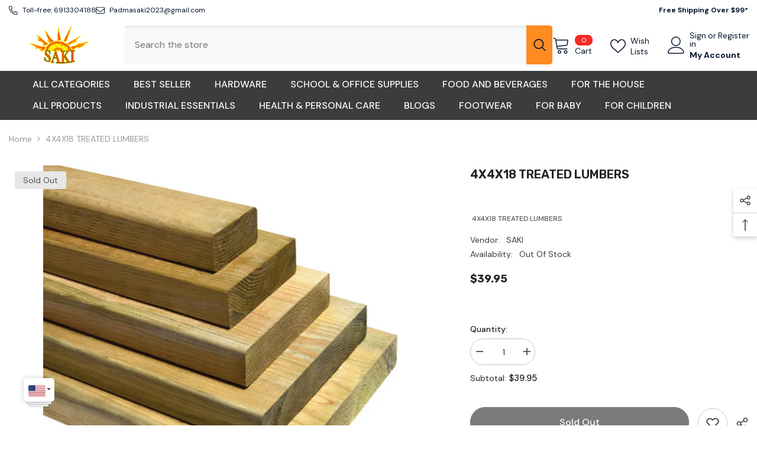

--- FILE ---
content_type: text/html; charset=utf-8
request_url: https://saki4you.com/products/treated-lumbers-4x4x18
body_size: 64573
content:
<!doctype html><html class="no-js" lang="en">
    <head>
 <script>/* start spd config */window._spt_delay_keywords=["/gtag/js,gtag(,/checkouts,/tiktok-track.js,/hotjar-,/smile-,/adoric.js,/wpm/,fbq("];/* end spd config */</script>
<meta charset="utf-8">
        <meta http-equiv="X-UA-Compatible" content="IE=edge">
        <meta name="viewport" content="width=device-width,initial-scale=1">
        <meta name="theme-color" content="">
        <link rel="canonical" href="https://saki4you.com/products/treated-lumbers-4x4x18">
        <link rel="canonical" href="https://saki4you.com/products/treated-lumbers-4x4x18" canonical-shop-url="https://saki4you.com/"><link rel="shortcut icon" href="//saki4you.com/cdn/shop/files/saki_logo_32x32.png?v=1704280334" type="image/png"><link rel="preconnect" href="https://cdn.shopify.com" crossorigin>
        <title>4X4X18 TREATED LUMBERS  &ndash; SAKI STORES CHUUK</title><meta name="description" content=" 4X4X18 TREATED LUMBERS">

<meta property="og:site_name" content="SAKI STORES CHUUK">
<meta property="og:url" content="https://saki4you.com/products/treated-lumbers-4x4x18">
<meta property="og:title" content="4X4X18 TREATED LUMBERS">
<meta property="og:type" content="product">
<meta property="og:description" content=" 4X4X18 TREATED LUMBERS"><meta property="og:image" content="http://saki4you.com/cdn/shop/files/LUMBERS-870x730_78a04635-0459-4275-946b-fc65f6850902.png?v=1705422086">
  <meta property="og:image:secure_url" content="https://saki4you.com/cdn/shop/files/LUMBERS-870x730_78a04635-0459-4275-946b-fc65f6850902.png?v=1705422086">
  <meta property="og:image:width" content="870">
  <meta property="og:image:height" content="730"><meta property="og:price:amount" content="39.95">
  <meta property="og:price:currency" content="USD"><meta name="twitter:card" content="summary_large_image">
<meta name="twitter:title" content="4X4X18 TREATED LUMBERS">
<meta name="twitter:description" content=" 4X4X18 TREATED LUMBERS">

        <script>window.performance && window.performance.mark && window.performance.mark('shopify.content_for_header.start');</script><meta id="shopify-digital-wallet" name="shopify-digital-wallet" content="/63125586115/digital_wallets/dialog">
<meta name="shopify-checkout-api-token" content="1ab90458c45291d3cbd8147e5bc89f7b">
<link rel="alternate" type="application/json+oembed" href="https://saki4you.com/products/treated-lumbers-4x4x18.oembed">
<script async="async" src="/checkouts/internal/preloads.js?locale=en-SG"></script>
<link rel="preconnect" href="https://shop.app" crossorigin="anonymous">
<script async="async" src="https://shop.app/checkouts/internal/preloads.js?locale=en-SG&shop_id=63125586115" crossorigin="anonymous"></script>
<script id="apple-pay-shop-capabilities" type="application/json">{"shopId":63125586115,"countryCode":"SG","currencyCode":"USD","merchantCapabilities":["supports3DS"],"merchantId":"gid:\/\/shopify\/Shop\/63125586115","merchantName":"SAKI STORES CHUUK","requiredBillingContactFields":["postalAddress","email"],"requiredShippingContactFields":["postalAddress","email"],"shippingType":"shipping","supportedNetworks":["visa","masterCard","amex"],"total":{"type":"pending","label":"SAKI STORES CHUUK","amount":"1.00"},"shopifyPaymentsEnabled":true,"supportsSubscriptions":true}</script>
<script id="shopify-features" type="application/json">{"accessToken":"1ab90458c45291d3cbd8147e5bc89f7b","betas":["rich-media-storefront-analytics"],"domain":"saki4you.com","predictiveSearch":true,"shopId":63125586115,"locale":"en"}</script>
<script>var Shopify = Shopify || {};
Shopify.shop = "fb9665.myshopify.com";
Shopify.locale = "en";
Shopify.currency = {"active":"USD","rate":"1.0"};
Shopify.country = "SG";
Shopify.theme = {"name":"Copy of Copy of Agency 365 Custom Theme","id":134842777795,"schema_name":"Ella","schema_version":"6.5.3","theme_store_id":null,"role":"main"};
Shopify.theme.handle = "null";
Shopify.theme.style = {"id":null,"handle":null};
Shopify.cdnHost = "saki4you.com/cdn";
Shopify.routes = Shopify.routes || {};
Shopify.routes.root = "/";</script>
<script type="module">!function(o){(o.Shopify=o.Shopify||{}).modules=!0}(window);</script>
<script>!function(o){function n(){var o=[];function n(){o.push(Array.prototype.slice.apply(arguments))}return n.q=o,n}var t=o.Shopify=o.Shopify||{};t.loadFeatures=n(),t.autoloadFeatures=n()}(window);</script>
<script>
  window.ShopifyPay = window.ShopifyPay || {};
  window.ShopifyPay.apiHost = "shop.app\/pay";
  window.ShopifyPay.redirectState = null;
</script>
<script id="shop-js-analytics" type="application/json">{"pageType":"product"}</script>
<script defer="defer" async type="module" src="//saki4you.com/cdn/shopifycloud/shop-js/modules/v2/client.init-shop-cart-sync_D0dqhulL.en.esm.js"></script>
<script defer="defer" async type="module" src="//saki4you.com/cdn/shopifycloud/shop-js/modules/v2/chunk.common_CpVO7qML.esm.js"></script>
<script type="module">
  await import("//saki4you.com/cdn/shopifycloud/shop-js/modules/v2/client.init-shop-cart-sync_D0dqhulL.en.esm.js");
await import("//saki4you.com/cdn/shopifycloud/shop-js/modules/v2/chunk.common_CpVO7qML.esm.js");

  window.Shopify.SignInWithShop?.initShopCartSync?.({"fedCMEnabled":true,"windoidEnabled":true});

</script>
<script>
  window.Shopify = window.Shopify || {};
  if (!window.Shopify.featureAssets) window.Shopify.featureAssets = {};
  window.Shopify.featureAssets['shop-js'] = {"shop-cart-sync":["modules/v2/client.shop-cart-sync_D9bwt38V.en.esm.js","modules/v2/chunk.common_CpVO7qML.esm.js"],"init-fed-cm":["modules/v2/client.init-fed-cm_BJ8NPuHe.en.esm.js","modules/v2/chunk.common_CpVO7qML.esm.js"],"init-shop-email-lookup-coordinator":["modules/v2/client.init-shop-email-lookup-coordinator_pVrP2-kG.en.esm.js","modules/v2/chunk.common_CpVO7qML.esm.js"],"shop-cash-offers":["modules/v2/client.shop-cash-offers_CNh7FWN-.en.esm.js","modules/v2/chunk.common_CpVO7qML.esm.js","modules/v2/chunk.modal_DKF6x0Jh.esm.js"],"init-shop-cart-sync":["modules/v2/client.init-shop-cart-sync_D0dqhulL.en.esm.js","modules/v2/chunk.common_CpVO7qML.esm.js"],"init-windoid":["modules/v2/client.init-windoid_DaoAelzT.en.esm.js","modules/v2/chunk.common_CpVO7qML.esm.js"],"shop-toast-manager":["modules/v2/client.shop-toast-manager_1DND8Tac.en.esm.js","modules/v2/chunk.common_CpVO7qML.esm.js"],"pay-button":["modules/v2/client.pay-button_CFeQi1r6.en.esm.js","modules/v2/chunk.common_CpVO7qML.esm.js"],"shop-button":["modules/v2/client.shop-button_Ca94MDdQ.en.esm.js","modules/v2/chunk.common_CpVO7qML.esm.js"],"shop-login-button":["modules/v2/client.shop-login-button_DPYNfp1Z.en.esm.js","modules/v2/chunk.common_CpVO7qML.esm.js","modules/v2/chunk.modal_DKF6x0Jh.esm.js"],"avatar":["modules/v2/client.avatar_BTnouDA3.en.esm.js"],"shop-follow-button":["modules/v2/client.shop-follow-button_BMKh4nJE.en.esm.js","modules/v2/chunk.common_CpVO7qML.esm.js","modules/v2/chunk.modal_DKF6x0Jh.esm.js"],"init-customer-accounts-sign-up":["modules/v2/client.init-customer-accounts-sign-up_CJXi5kRN.en.esm.js","modules/v2/client.shop-login-button_DPYNfp1Z.en.esm.js","modules/v2/chunk.common_CpVO7qML.esm.js","modules/v2/chunk.modal_DKF6x0Jh.esm.js"],"init-shop-for-new-customer-accounts":["modules/v2/client.init-shop-for-new-customer-accounts_BoBxkgWu.en.esm.js","modules/v2/client.shop-login-button_DPYNfp1Z.en.esm.js","modules/v2/chunk.common_CpVO7qML.esm.js","modules/v2/chunk.modal_DKF6x0Jh.esm.js"],"init-customer-accounts":["modules/v2/client.init-customer-accounts_DCuDTzpR.en.esm.js","modules/v2/client.shop-login-button_DPYNfp1Z.en.esm.js","modules/v2/chunk.common_CpVO7qML.esm.js","modules/v2/chunk.modal_DKF6x0Jh.esm.js"],"checkout-modal":["modules/v2/client.checkout-modal_U_3e4VxF.en.esm.js","modules/v2/chunk.common_CpVO7qML.esm.js","modules/v2/chunk.modal_DKF6x0Jh.esm.js"],"lead-capture":["modules/v2/client.lead-capture_DEgn0Z8u.en.esm.js","modules/v2/chunk.common_CpVO7qML.esm.js","modules/v2/chunk.modal_DKF6x0Jh.esm.js"],"shop-login":["modules/v2/client.shop-login_CoM5QKZ_.en.esm.js","modules/v2/chunk.common_CpVO7qML.esm.js","modules/v2/chunk.modal_DKF6x0Jh.esm.js"],"payment-terms":["modules/v2/client.payment-terms_BmrqWn8r.en.esm.js","modules/v2/chunk.common_CpVO7qML.esm.js","modules/v2/chunk.modal_DKF6x0Jh.esm.js"]};
</script>
<script>(function() {
  var isLoaded = false;
  function asyncLoad() {
    if (isLoaded) return;
    isLoaded = true;
    var urls = ["https:\/\/cdn.shopify.com\/s\/files\/1\/0597\/3783\/3627\/files\/tptinstall.min.js?v=1718591634\u0026t=tapita-seo-script-tags\u0026shop=fb9665.myshopify.com","https:\/\/cdn.sender.net\/accounts_resources\/universal.js?resource_key=3af96d53b56009\u0026shop=fb9665.myshopify.com"];
    for (var i = 0; i < urls.length; i++) {
      var s = document.createElement('script');
      s.type = 'text/javascript';
      s.async = true;
      s.src = urls[i];
      var x = document.getElementsByTagName('script')[0];
      x.parentNode.insertBefore(s, x);
    }
  };
  if(window.attachEvent) {
    window.attachEvent('onload', asyncLoad);
  } else {
    window.addEventListener('load', asyncLoad, false);
  }
})();</script>
<script id="__st">var __st={"a":63125586115,"offset":36000,"reqid":"2ee3687a-d54f-4069-8ec1-fdeee0450c3e-1764289324","pageurl":"saki4you.com\/products\/treated-lumbers-4x4x18","u":"d9879abb7324","p":"product","rtyp":"product","rid":7706369294531};</script>
<script>window.ShopifyPaypalV4VisibilityTracking = true;</script>
<script id="captcha-bootstrap">!function(){'use strict';const t='contact',e='account',n='new_comment',o=[[t,t],['blogs',n],['comments',n],[t,'customer']],c=[[e,'customer_login'],[e,'guest_login'],[e,'recover_customer_password'],[e,'create_customer']],r=t=>t.map((([t,e])=>`form[action*='/${t}']:not([data-nocaptcha='true']) input[name='form_type'][value='${e}']`)).join(','),a=t=>()=>t?[...document.querySelectorAll(t)].map((t=>t.form)):[];function s(){const t=[...o],e=r(t);return a(e)}const i='password',u='form_key',d=['recaptcha-v3-token','g-recaptcha-response','h-captcha-response',i],f=()=>{try{return window.sessionStorage}catch{return}},m='__shopify_v',_=t=>t.elements[u];function p(t,e,n=!1){try{const o=window.sessionStorage,c=JSON.parse(o.getItem(e)),{data:r}=function(t){const{data:e,action:n}=t;return t[m]||n?{data:e,action:n}:{data:t,action:n}}(c);for(const[e,n]of Object.entries(r))t.elements[e]&&(t.elements[e].value=n);n&&o.removeItem(e)}catch(o){console.error('form repopulation failed',{error:o})}}const l='form_type',E='cptcha';function T(t){t.dataset[E]=!0}const w=window,h=w.document,L='Shopify',v='ce_forms',y='captcha';let A=!1;((t,e)=>{const n=(g='f06e6c50-85a8-45c8-87d0-21a2b65856fe',I='https://cdn.shopify.com/shopifycloud/storefront-forms-hcaptcha/ce_storefront_forms_captcha_hcaptcha.v1.5.2.iife.js',D={infoText:'Protected by hCaptcha',privacyText:'Privacy',termsText:'Terms'},(t,e,n)=>{const o=w[L][v],c=o.bindForm;if(c)return c(t,g,e,D).then(n);var r;o.q.push([[t,g,e,D],n]),r=I,A||(h.body.append(Object.assign(h.createElement('script'),{id:'captcha-provider',async:!0,src:r})),A=!0)});var g,I,D;w[L]=w[L]||{},w[L][v]=w[L][v]||{},w[L][v].q=[],w[L][y]=w[L][y]||{},w[L][y].protect=function(t,e){n(t,void 0,e),T(t)},Object.freeze(w[L][y]),function(t,e,n,w,h,L){const[v,y,A,g]=function(t,e,n){const i=e?o:[],u=t?c:[],d=[...i,...u],f=r(d),m=r(i),_=r(d.filter((([t,e])=>n.includes(e))));return[a(f),a(m),a(_),s()]}(w,h,L),I=t=>{const e=t.target;return e instanceof HTMLFormElement?e:e&&e.form},D=t=>v().includes(t);t.addEventListener('submit',(t=>{const e=I(t);if(!e)return;const n=D(e)&&!e.dataset.hcaptchaBound&&!e.dataset.recaptchaBound,o=_(e),c=g().includes(e)&&(!o||!o.value);(n||c)&&t.preventDefault(),c&&!n&&(function(t){try{if(!f())return;!function(t){const e=f();if(!e)return;const n=_(t);if(!n)return;const o=n.value;o&&e.removeItem(o)}(t);const e=Array.from(Array(32),(()=>Math.random().toString(36)[2])).join('');!function(t,e){_(t)||t.append(Object.assign(document.createElement('input'),{type:'hidden',name:u})),t.elements[u].value=e}(t,e),function(t,e){const n=f();if(!n)return;const o=[...t.querySelectorAll(`input[type='${i}']`)].map((({name:t})=>t)),c=[...d,...o],r={};for(const[a,s]of new FormData(t).entries())c.includes(a)||(r[a]=s);n.setItem(e,JSON.stringify({[m]:1,action:t.action,data:r}))}(t,e)}catch(e){console.error('failed to persist form',e)}}(e),e.submit())}));const S=(t,e)=>{t&&!t.dataset[E]&&(n(t,e.some((e=>e===t))),T(t))};for(const o of['focusin','change'])t.addEventListener(o,(t=>{const e=I(t);D(e)&&S(e,y())}));const B=e.get('form_key'),M=e.get(l),P=B&&M;t.addEventListener('DOMContentLoaded',(()=>{const t=y();if(P)for(const e of t)e.elements[l].value===M&&p(e,B);[...new Set([...A(),...v().filter((t=>'true'===t.dataset.shopifyCaptcha))])].forEach((e=>S(e,t)))}))}(h,new URLSearchParams(w.location.search),n,t,e,['guest_login'])})(!0,!0)}();</script>
<script integrity="sha256-52AcMU7V7pcBOXWImdc/TAGTFKeNjmkeM1Pvks/DTgc=" data-source-attribution="shopify.loadfeatures" defer="defer" src="//saki4you.com/cdn/shopifycloud/storefront/assets/storefront/load_feature-81c60534.js" crossorigin="anonymous"></script>
<script crossorigin="anonymous" defer="defer" src="//saki4you.com/cdn/shopifycloud/storefront/assets/shopify_pay/storefront-65b4c6d7.js?v=20250812"></script>
<script data-source-attribution="shopify.dynamic_checkout.dynamic.init">var Shopify=Shopify||{};Shopify.PaymentButton=Shopify.PaymentButton||{isStorefrontPortableWallets:!0,init:function(){window.Shopify.PaymentButton.init=function(){};var t=document.createElement("script");t.src="https://saki4you.com/cdn/shopifycloud/portable-wallets/latest/portable-wallets.en.js",t.type="module",document.head.appendChild(t)}};
</script>
<script data-source-attribution="shopify.dynamic_checkout.buyer_consent">
  function portableWalletsHideBuyerConsent(e){var t=document.getElementById("shopify-buyer-consent"),n=document.getElementById("shopify-subscription-policy-button");t&&n&&(t.classList.add("hidden"),t.setAttribute("aria-hidden","true"),n.removeEventListener("click",e))}function portableWalletsShowBuyerConsent(e){var t=document.getElementById("shopify-buyer-consent"),n=document.getElementById("shopify-subscription-policy-button");t&&n&&(t.classList.remove("hidden"),t.removeAttribute("aria-hidden"),n.addEventListener("click",e))}window.Shopify?.PaymentButton&&(window.Shopify.PaymentButton.hideBuyerConsent=portableWalletsHideBuyerConsent,window.Shopify.PaymentButton.showBuyerConsent=portableWalletsShowBuyerConsent);
</script>
<script>
  function portableWalletsCleanup(e){e&&e.src&&console.error("Failed to load portable wallets script "+e.src);var t=document.querySelectorAll("shopify-accelerated-checkout .shopify-payment-button__skeleton, shopify-accelerated-checkout-cart .wallet-cart-button__skeleton"),e=document.getElementById("shopify-buyer-consent");for(let e=0;e<t.length;e++)t[e].remove();e&&e.remove()}function portableWalletsNotLoadedAsModule(e){e instanceof ErrorEvent&&"string"==typeof e.message&&e.message.includes("import.meta")&&"string"==typeof e.filename&&e.filename.includes("portable-wallets")&&(window.removeEventListener("error",portableWalletsNotLoadedAsModule),window.Shopify.PaymentButton.failedToLoad=e,"loading"===document.readyState?document.addEventListener("DOMContentLoaded",window.Shopify.PaymentButton.init):window.Shopify.PaymentButton.init())}window.addEventListener("error",portableWalletsNotLoadedAsModule);
</script>

<script type="module" src="https://saki4you.com/cdn/shopifycloud/portable-wallets/latest/portable-wallets.en.js" onError="portableWalletsCleanup(this)" crossorigin="anonymous"></script>
<script nomodule>
  document.addEventListener("DOMContentLoaded", portableWalletsCleanup);
</script>

<link id="shopify-accelerated-checkout-styles" rel="stylesheet" media="screen" href="https://saki4you.com/cdn/shopifycloud/portable-wallets/latest/accelerated-checkout-backwards-compat.css" crossorigin="anonymous">
<style id="shopify-accelerated-checkout-cart">
        #shopify-buyer-consent {
  margin-top: 1em;
  display: inline-block;
  width: 100%;
}

#shopify-buyer-consent.hidden {
  display: none;
}

#shopify-subscription-policy-button {
  background: none;
  border: none;
  padding: 0;
  text-decoration: underline;
  font-size: inherit;
  cursor: pointer;
}

#shopify-subscription-policy-button::before {
  box-shadow: none;
}

      </style>
<script id="sections-script" data-sections="header-navigation-plain,header-mobile" defer="defer" src="//saki4you.com/cdn/shop/t/6/compiled_assets/scripts.js?786"></script>
<script>window.performance && window.performance.mark && window.performance.mark('shopify.content_for_header.end');</script>
        <style>@import url('https://fonts.googleapis.com/css?family=DM+Sans:300,300i,400,400i,500,500i,600,600i,700,700i,800,800i&display=swap');
                @import url('https://fonts.googleapis.com/css?family=Rubik:300,300i,400,400i,500,500i,600,600i,700,700i,800,800i&display=swap');
                    :root {
        --font-family-1: DM Sans;
        --font-family-2: Rubik;

        /* Settings Body */--font-body-family: DM Sans;--font-body-size: 14px;--font-body-weight: 400;--body-line-height: 24px;--body-letter-spacing: 0;

        /* Settings Heading */--font-heading-family: Rubik;--font-heading-size: 20px;--font-heading-weight: 700;--font-heading-style: normal;--heading-line-height: 34px;--heading-letter-spacing: 0;--heading-text-transform: capitalize;--heading-border-height: 1px;

        /* Menu Lv1 */--font-menu-lv1-family: DM Sans;--font-menu-lv1-size: 16px;--font-menu-lv1-weight: 500;--menu-lv1-line-height: 24px;--menu-lv1-letter-spacing: 0;--menu-lv1-text-transform: capitalize;

        /* Menu Lv2 */--font-menu-lv2-family: DM Sans;--font-menu-lv2-size: 14px;--font-menu-lv2-weight: 400;--menu-lv2-line-height: 24px;--menu-lv2-letter-spacing: 0;--menu-lv2-text-transform: capitalize;

        /* Menu Lv3 */--font-menu-lv3-family: DM Sans;--font-menu-lv3-size: 14px;--font-menu-lv3-weight: 400;--menu-lv3-line-height: 24px;--menu-lv3-letter-spacing: 0;--menu-lv3-text-transform: capitalize;

        /* Mega Menu Lv2 */--font-mega-menu-lv2-family: DM Sans;--font-mega-menu-lv2-size: 16px;--font-mega-menu-lv2-weight: 700;--font-mega-menu-lv2-style: normal;--mega-menu-lv2-line-height: 22px;--mega-menu-lv2-letter-spacing: 0;--mega-menu-lv2-text-transform: capitalize;

        /* Mega Menu Lv3 */--font-mega-menu-lv3-family: DM Sans;--font-mega-menu-lv3-size: 14px;--font-mega-menu-lv3-weight: 400;--mega-menu-lv3-line-height: 24px;--mega-menu-lv3-letter-spacing: .02em;--mega-menu-lv3-text-transform: capitalize;

        /* Product Card Title */--product-title-font: DM Sans;--product-title-font-size : 16px;--product-title-font-weight : 400;--product-title-line-height: 24px;--product-title-letter-spacing: 0;--product-title-line-text : 2;--product-title-text-transform : capitalize;--product-title-margin-bottom: 12px;

        /* Product Card Vendor */--product-vendor-font: DM Sans;--product-vendor-font-size : 13px;--product-vendor-font-weight : 500;--product-vendor-font-style : normal;--product-vendor-line-height: 20px;--product-vendor-letter-spacing: 0;--product-vendor-text-transform : uppercase;--product-vendor-margin-bottom: 3px;--product-vendor-margin-top: 0px;

        /* Product Card Price */--product-price-font: Rubik;--product-price-font-size : 16px;--product-price-font-weight : 700;--product-price-line-height: 22px;--product-price-letter-spacing: 0;--product-price-margin-top: 6px;--product-price-margin-bottom: 13px;

        /* Product Card Badge */--badge-font: DM Sans;--badge-font-size : 14px;--badge-font-weight : 400;--badge-text-transform : capitalize;--badge-letter-spacing: 0;--badge-line-height: 20px;--badge-border-radius: 3px;--badge-padding-top: 5px;--badge-padding-bottom: 5px;--badge-padding-left-right: 14px;--badge-postion-top: 0px;--badge-postion-left-right: 0px;

        /* Product Quickview */
        --product-quickview-font-size : 14px; --product-quickview-line-height: 22px; --product-quickview-border-radius: 30px; --product-quickview-padding-top: 3px; --product-quickview-padding-bottom: 3px; --product-quickview-padding-left-right: 13px; --product-quickview-sold-out-product: #e95144;--product-quickview-box-shadow: 0 1px 3px #0003;/* Blog Card Tile */--blog-title-font: DM Sans;--blog-title-font-size : 18px; --blog-title-font-weight : 700; --blog-title-line-height: 36px; --blog-title-letter-spacing: 0; --blog-title-text-transform : capitalize;

        /* Blog Card Info (Date, Author) */--blog-info-font: DM Sans;--blog-info-font-size : 12px; --blog-info-font-weight : 400; --blog-info-line-height: 22px; --blog-info-letter-spacing: 0; --blog-info-text-transform : none;

        /* Button 1 */--btn-1-font-family: DM Sans;--btn-1-font-size: 16px; --btn-1-font-weight: 500; --btn-1-text-transform: capitalize; --btn-1-line-height: 24px; --btn-1-letter-spacing: 0; --btn-1-text-align: center; --btn-1-border-radius: 25px; --btn-1-border-width: 1px; --btn-1-border-style: solid; --btn-1-padding-top: 12px; --btn-1-padding-bottom: 12px; --btn-1-horizontal-length: 0px; --btn-1-vertical-length: 0px; --btn-1-blur-radius: 0px; --btn-1-spread: 0px;
        --btn-1-inset: ;/* Button 2 */--btn-2-font-family: Rubik;--btn-2-font-size: 16px; --btn-2-font-weight: 700; --btn-2-text-transform: uppercase; --btn-2-line-height: 24px; --btn-2-letter-spacing: .05em; --btn-2-text-align: center; --btn-2-border-radius: 0px; --btn-2-border-width: 1px; --btn-2-border-style: solid; --btn-2-padding-top: 20px; --btn-2-padding-bottom: 20px; --btn-2-horizontal-length: 0px; --btn-2-vertical-length: 0px; --btn-2-blur-radius: 0px; --btn-2-spread: 0px;
        --btn-2-inset: ;/* Button 3 */--btn-3-font-family: DM Sans;--btn-3-font-size: 14px; --btn-3-font-weight: 700; --btn-3-text-transform: capitalize; --btn-3-line-height: 24px; --btn-3-letter-spacing: 0; --btn-3-text-align: center; --btn-3-border-radius: 30px; --btn-3-border-width: 1px; --btn-3-border-style: solid; --btn-3-padding-top: 7px; --btn-3-padding-bottom: 7px; --btn-3-horizontal-length: 0px; --btn-3-vertical-length: 0px; --btn-3-blur-radius: 0px; --btn-3-spread: 0px;
        --btn-3-inset: ;/* Footer Heading */--footer-heading-font-family: Rubik;--footer-heading-font-size : 16px; --footer-heading-font-weight : 700; --footer-heading-line-height : 26px; --footer-heading-letter-spacing : ; --footer-heading-text-transform : uppercase;

        /* Footer Link */--footer-link-font-family: DM Sans;--footer-link-font-size : 14px; --footer-link-font-weight : ; --footer-link-line-height : 34px; --footer-link-letter-spacing : 0; --footer-link-text-transform : capitalize;

        /* Page Title */--font-page-title-family: DM Sans;--font-page-title-size: 36px; --font-page-title-weight: 600; --font-page-title-style: normal; --page-title-line-height: 20px; --page-title-letter-spacing: .02em; --page-title-text-transform: capitalize;

        /* Font Product Tab Title */
        --font-tab-type-1: DM Sans; --font-tab-type-2: Rubik;

        /* Text Size */
        --text-size-font-size : 10px; --text-size-font-weight : 400; --text-size-line-height : 22px; --text-size-letter-spacing : 0; --text-size-text-transform : uppercase; --text-size-color : #787878;

        /* Font Weight */
        --font-weight-normal: 400; --font-weight-medium: 500; --font-weight-semibold: 600; --font-weight-bold: 700; --font-weight-bolder: 800; --font-weight-black: 900;

        /* Radio Button */
        --form-label-checkbox-before-bg: #fff; --form-label-checkbox-before-border: #cecece; --form-label-checkbox-before-bg-checked: #000;

        /* Conatiner */
        --body-custom-width-container: 1400px;

        /* Layout Boxed */
        --color-background-layout-boxed: rgba(0,0,0,0);/* Arrow */
        --position-horizontal-slick-arrow: 35px;

        /* General Color*/
        --color-text: #232323; --color-text2: #969696; --color-global: #232323; --color-white: #FFFFFF; --color-grey: #868686; --color-black: #202020; --color-base-text-rgb: 35, 35, 35; --color-base-text2-rgb: 150, 150, 150; --color-background: #ffffff; --color-background-rgb: 255, 255, 255; --color-background-overylay: rgba(255, 255, 255, 0.9); --color-base-accent-text: ; --color-base-accent-1: ; --color-base-accent-2: ; --color-link: #232323; --color-link-hover: #232323; --color-error: #D93333; --color-error-bg: #FCEEEE; --color-success: #5A5A5A; --color-success-bg: #DFF0D8; --color-info: #202020; --color-info-bg: #FFF2DD; --color-link-underline: rgba(35, 35, 35, 0.5); --color-breadcrumb: #999999; --colors-breadcrumb-hover: #232323;--colors-breadcrumb-active: #999999; --border-global: #e6e6e6; --bg-global: #fafafa; --bg-planceholder: #f7f8fa; --color-warning: #fff; --bg-warning: #e0b252; --color-background-10 : #e9e9e9; --color-background-20 : #d3d3d3; --color-background-30 : #bdbdbd; --color-background-50 : #919191; --color-background-global : #919191;

        /* Arrow Color */
        --arrow-color: #212121; --arrow-background-color: #ffffff; --arrow-border-color: #505050;--arrow-color-hover: #ffffff;--arrow-background-color-hover: #fd6506;--arrow-border-color-hover: #fd6506;--arrow-width: 36px;--arrow-height: 36px;--arrow-size: 55px;--arrow-size-icon: 17px;--arrow-border-radius: 50%;--arrow-border-width: 2px;--arrow-width-half: -18px;

        /* Pagination Color */
        --pagination-item-color: #3c3c3c; --pagination-item-color-active: #3c3c3c; --pagination-item-bg-color: #fff;--pagination-item-bg-color-active: #fff;--pagination-item-border-color: #fff;--pagination-item-border-color-active: #3c3c3c;--pagination-arrow-color: #3c3c3c;--pagination-arrow-color-active: #3c3c3c;--pagination-arrow-bg-color: #fff;--pagination-arrow-bg-color-active: #fff;--pagination-arrow-border-color: #fff;--pagination-arrow-border-color-active: #fff;

        /* Dots Color */
        --dots-color: #cecece;--dots-border-color: #cecece;--dots-color-active: #fd6506;--dots-border-color-active: #fd6506;--dots-style2-background-opacity: #00000020;--dots-width: 10px;--dots-height: 10px;

        /* Button Color */
        --btn-1-color: #ffffff;--btn-1-bg: #0a6cdc;--btn-1-border: #0a6cdc;--btn-1-color-hover: #202020;--btn-1-bg-hover: #ffffff;--btn-1-border-hover: #cccccc;
        --btn-2-color: #202020;--btn-2-bg: #ffffff;--btn-2-border: #cccccc;--btn-2-color-hover: #ffffff;--btn-2-bg-hover: #0a6cdc;--btn-2-border-hover: #0a6cdc;
        --btn-3-color: #FFFFFF;--btn-3-bg: #e9514b;--btn-3-border: #e9514b;--btn-3-color-hover: #ffffff;--btn-3-bg-hover: #e9514b;--btn-3-border-hover: #e9514b;
        --anchor-transition: all ease .3s;--bg-white: #ffffff;--bg-black: #000000;--bg-grey: #808080;--icon: var(--color-text);--text-cart: #3c3c3c;--duration-short: 100ms;--duration-default: 350ms;--duration-long: 500ms;--form-input-bg: #ffffff;--form-input-border: #c7c7c7;--form-input-color: #232323;--form-input-placeholder: #868686;--form-label: #232323;

        --new-badge-color: #0a6cdc;--new-badge-bg: #d2e7ff;--sale-badge-color: #e10600;--sale-badge-bg: #ffd8d7;--sold-out-badge-color: #505050;--sold-out-badge-bg: #e7e7e7;--custom-badge-color: #fd9427;--custom-badge-bg: #feedbd;--bundle-badge-color: #43b200;--bundle-badge-bg: #d7ffd2;
        
        --product-title-color : #000000;--product-title-color-hover : #3385f6;--product-vendor-color : #787878;--product-price-color : #202020;--product-sale-price-color : #e10600;--product-compare-price-color : #505050;--product-review-full-color : #ff8b21;--product-review-empty-color : #e4e4e4;

        --product-swatch-border : #cbcbcb;--product-swatch-border-active : #232323;--product-swatch-width : 40px;--product-swatch-height : 40px;--product-swatch-border-radius : 0px;--product-swatch-color-width : 40px;--product-swatch-color-height : 40px;--product-swatch-color-border-radius : 20px;

        --product-wishlist-color : #000000;--product-wishlist-bg : #f5f5f5;--product-wishlist-border : transparent;--product-wishlist-color-added : #000000;--product-wishlist-bg-added : #ffe5e5;--product-wishlist-border-added : transparent;--product-compare-color : #000000;--product-compare-bg : #FFFFFF;--product-compare-color-added : #D12442; --product-compare-bg-added : #FFFFFF; --product-hot-stock-text-color : #d62828; --product-quick-view-color : #0b0335; --product-cart-image-fit : cover; --product-title-variant-font-size: 16px;--product-quick-view-bg : #ffffff;--product-quick-view-bg-above-button: rgba(255, 255, 255, 0.7);--product-quick-view-color-hover : #0b0335;--product-quick-view-bg-hover : #ffffff;--product-action-color : #000000;--product-action-bg : #ffffff;--product-action-border : #000000;--product-action-color-hover : #ffffff;--product-action-bg-hover : #0a6cdc;--product-action-border-hover : #0a6cdc;

        /* Multilevel Category Filter */
        --color-label-multiLevel-categories: #232323;--bg-label-multiLevel-categories: #fff;--color-button-multiLevel-categories: #fff;--bg-button-multiLevel-categories: #ff8b21;--border-button-multiLevel-categories: #ff736b;--hover-color-button-multiLevel-categories: #fff;--hover-bg-button-multiLevel-categories: #ff8b21;--cart-item-bg : #ffffff;--cart-item-border : #e8e8e8;--cart-item-border-width : 1px;--cart-item-border-style : solid;--w-product-swatch-custom: 24px;--h-product-swatch-custom: 24px;--w-product-swatch-custom-mb: 20px;--h-product-swatch-custom-mb: 20px;--font-size-product-swatch-more: 12px;--swatch-border : #cbcbcb;--swatch-border-active : #232323;

        --variant-size: #232323;--variant-size-border: #e7e7e7;--variant-size-bg: #ffffff;--variant-size-hover: #ffffff;--variant-size-border-hover: #232323;--variant-size-bg-hover: #232323;--variant-bg : #ffffff; --variant-color : #232323; --variant-bg-active : #ffffff; --variant-color-active : #232323;

        --fontsize-text-social: 12px;
        --page-content-distance: 64px;--sidebar-content-distance: 40px;--button-transition-ease: cubic-bezier(.25,.46,.45,.94);

        /* Loading Spinner Color */
        --spinner-top-color: #fc0; --spinner-right-color: #4dd4c6; --spinner-bottom-color: #f00; --spinner-left-color: #f6f6f6;

        /* Product Card Marquee */
        --product-marquee-background-color: ;--product-marquee-text-color: #FFFFFF;--product-marquee-text-size: 14px;--product-marquee-text-mobile-size: 14px;--product-marquee-text-weight: 400;--product-marquee-text-transform: none;--product-marquee-text-style: italic;--product-marquee-speed: ; --product-marquee-line-height: calc(var(--product-marquee-text-mobile-size) * 1.5);
    }
</style>
        <link href="//saki4you.com/cdn/shop/t/6/assets/base.css?v=110349627047605356851711936543" rel="stylesheet" type="text/css" media="all" />
<link href="//saki4you.com/cdn/shop/t/6/assets/fade-up-animation.css?v=148448505227430981271711936594" rel="stylesheet" type="text/css" media="all" />
<link href="//saki4you.com/cdn/shop/t/6/assets/animated.css?v=85100867744973969481711936541" rel="stylesheet" type="text/css" media="all" />
<link href="//saki4you.com/cdn/shop/t/6/assets/component-card.css?v=165988649090035490751711936552" rel="stylesheet" type="text/css" media="all" />
<link href="//saki4you.com/cdn/shop/t/6/assets/component-loading-overlay.css?v=98393919969379515581711936569" rel="stylesheet" type="text/css" media="all" />
<link href="//saki4you.com/cdn/shop/t/6/assets/component-loading-banner.css?v=43539461848081260661711936568" rel="stylesheet" type="text/css" media="all" />
<link href="//saki4you.com/cdn/shop/t/6/assets/component-quick-cart.css?v=111677929301119732291711936580" rel="stylesheet" type="text/css" media="all" />
<link rel="stylesheet" href="//saki4you.com/cdn/shop/t/6/assets/vendor.css?v=164616260963476715651711936621" media="print" onload="this.media='all'">
<noscript><link href="//saki4you.com/cdn/shop/t/6/assets/vendor.css?v=164616260963476715651711936621" rel="stylesheet" type="text/css" media="all" /></noscript>


	<link href="//saki4you.com/cdn/shop/t/6/assets/component-card-02.css?v=52868025996375156291711936549" rel="stylesheet" type="text/css" media="all" />


<link href="//saki4you.com/cdn/shop/t/6/assets/component-predictive-search.css?v=104537003445991516671711936574" rel="stylesheet" type="text/css" media="all" />
<link rel="stylesheet" href="//saki4you.com/cdn/shop/t/6/assets/component-newsletter.css?v=111617043413587308161711936573" media="print" onload="this.media='all'">
<link rel="stylesheet" href="//saki4you.com/cdn/shop/t/6/assets/component-slider.css?v=37888473738646685221711936586" media="print" onload="this.media='all'">
<link rel="stylesheet" href="//saki4you.com/cdn/shop/t/6/assets/component-list-social.css?v=102044711114163579551711936568" media="print" onload="this.media='all'"><noscript><link href="//saki4you.com/cdn/shop/t/6/assets/component-newsletter.css?v=111617043413587308161711936573" rel="stylesheet" type="text/css" media="all" /></noscript>
<noscript><link href="//saki4you.com/cdn/shop/t/6/assets/component-slider.css?v=37888473738646685221711936586" rel="stylesheet" type="text/css" media="all" /></noscript>
<noscript><link href="//saki4you.com/cdn/shop/t/6/assets/component-list-social.css?v=102044711114163579551711936568" rel="stylesheet" type="text/css" media="all" /></noscript>

<style type="text/css">
	.nav-title-mobile {display: none;}.list-menu--disclosure{display: none;position: absolute;min-width: 100%;width: 22rem;background-color: var(--bg-white);box-shadow: 0 1px 4px 0 rgb(0 0 0 / 15%);padding: 5px 0 5px 20px;opacity: 0;visibility: visible;pointer-events: none;transition: opacity var(--duration-default) ease, transform var(--duration-default) ease;}.list-menu--disclosure-2{margin-left: calc(100% - 15px);z-index: 2;top: -5px;}.list-menu--disclosure:focus {outline: none;}.list-menu--disclosure.localization-selector {max-height: 18rem;overflow: auto;width: 10rem;padding: 0.5rem;}.js menu-drawer > details > summary::before, .js menu-drawer > details[open]:not(.menu-opening) > summary::before {content: '';position: absolute;cursor: default;width: 100%;height: calc(100vh - 100%);height: calc(var(--viewport-height, 100vh) - (var(--header-bottom-position, 100%)));top: 100%;left: 0;background: var(--color-foreground-50);opacity: 0;visibility: hidden;z-index: 2;transition: opacity var(--duration-default) ease,visibility var(--duration-default) ease;}menu-drawer > details[open] > summary::before {visibility: visible;opacity: 1;}.menu-drawer {position: absolute;transform: translateX(-100%);visibility: hidden;z-index: 3;left: 0;top: 100%;width: 100%;max-width: calc(100vw - 4rem);padding: 0;border: 0.1rem solid var(--color-background-10);border-left: 0;border-bottom: 0;background-color: var(--bg-white);overflow-x: hidden;}.js .menu-drawer {height: calc(100vh - 100%);height: calc(var(--viewport-height, 100vh) - (var(--header-bottom-position, 100%)));}.js details[open] > .menu-drawer, .js details[open] > .menu-drawer__submenu {transition: transform var(--duration-default) ease, visibility var(--duration-default) ease;}.no-js details[open] > .menu-drawer, .js details[open].menu-opening > .menu-drawer, details[open].menu-opening > .menu-drawer__submenu {transform: translateX(0);visibility: visible;}@media screen and (min-width: 750px) {.menu-drawer {width: 40rem;}.no-js .menu-drawer {height: auto;}}.menu-drawer__inner-container {position: relative;height: 100%;}.menu-drawer__navigation-container {display: grid;grid-template-rows: 1fr auto;align-content: space-between;overflow-y: auto;height: 100%;}.menu-drawer__navigation {padding: 0 0 5.6rem 0;}.menu-drawer__inner-submenu {height: 100%;overflow-x: hidden;overflow-y: auto;}.no-js .menu-drawer__navigation {padding: 0;}.js .menu-drawer__menu li {width: 100%;border-bottom: 1px solid #e6e6e6;overflow: hidden;}.menu-drawer__menu-item{line-height: var(--body-line-height);letter-spacing: var(--body-letter-spacing);padding: 10px 20px 10px 15px;cursor: pointer;display: flex;align-items: center;justify-content: space-between;}.menu-drawer__menu-item .label{display: inline-block;vertical-align: middle;font-size: calc(var(--font-body-size) - 4px);font-weight: var(--font-weight-normal);letter-spacing: var(--body-letter-spacing);height: 20px;line-height: 20px;margin: 0 0 0 10px;padding: 0 5px;text-transform: uppercase;text-align: center;position: relative;}.menu-drawer__menu-item .label:before{content: "";position: absolute;border: 5px solid transparent;top: 50%;left: -9px;transform: translateY(-50%);}.menu-drawer__menu-item > .icon{width: 24px;height: 24px;margin: 0 10px 0 0;}.menu-drawer__menu-item > .symbol {position: absolute;right: 20px;top: 50%;transform: translateY(-50%);display: flex;align-items: center;justify-content: center;font-size: 0;pointer-events: none;}.menu-drawer__menu-item > .symbol .icon{width: 14px;height: 14px;opacity: .6;}.menu-mobile-icon .menu-drawer__menu-item{justify-content: flex-start;}.no-js .menu-drawer .menu-drawer__menu-item > .symbol {display: none;}.js .menu-drawer__submenu {position: absolute;top: 0;width: 100%;bottom: 0;left: 0;background-color: var(--bg-white);z-index: 1;transform: translateX(100%);visibility: hidden;}.js .menu-drawer__submenu .menu-drawer__submenu {overflow-y: auto;}.menu-drawer__close-button {display: block;width: 100%;padding: 10px 15px;background-color: transparent;border: none;background: #f6f8f9;position: relative;}.menu-drawer__close-button .symbol{position: absolute;top: auto;left: 20px;width: auto;height: 22px;z-index: 10;display: flex;align-items: center;justify-content: center;font-size: 0;pointer-events: none;}.menu-drawer__close-button .icon {display: inline-block;vertical-align: middle;width: 18px;height: 18px;transform: rotate(180deg);}.menu-drawer__close-button .text{max-width: calc(100% - 50px);white-space: nowrap;overflow: hidden;text-overflow: ellipsis;display: inline-block;vertical-align: top;width: 100%;margin: 0 auto;}.no-js .menu-drawer__close-button {display: none;}.menu-drawer__utility-links {padding: 2rem;}.menu-drawer__account {display: inline-flex;align-items: center;text-decoration: none;padding: 1.2rem;margin-left: -1.2rem;font-size: 1.4rem;}.menu-drawer__account .icon-account {height: 2rem;width: 2rem;margin-right: 1rem;}.menu-drawer .list-social {justify-content: flex-start;margin-left: -1.25rem;margin-top: 2rem;}.menu-drawer .list-social:empty {display: none;}.menu-drawer .list-social__link {padding: 1.3rem 1.25rem;}

	/* Style General */
	.d-block{display: block}.d-inline-block{display: inline-block}.d-flex{display: flex}.d-none {display: none}.d-grid{display: grid}.ver-alg-mid {vertical-align: middle}.ver-alg-top{vertical-align: top}
	.flex-jc-start{justify-content:flex-start}.flex-jc-end{justify-content:flex-end}.flex-jc-center{justify-content:center}.flex-jc-between{justify-content:space-between}.flex-jc-stretch{justify-content:stretch}.flex-align-start{align-items: flex-start}.flex-align-center{align-items: center}.flex-align-end{align-items: flex-end}.flex-align-stretch{align-items:stretch}.flex-wrap{flex-wrap: wrap}.flex-nowrap{flex-wrap: nowrap}.fd-row{flex-direction:row}.fd-row-reverse{flex-direction:row-reverse}.fd-column{flex-direction:column}.fd-column-reverse{flex-direction:column-reverse}.fg-0{flex-grow:0}.fs-0{flex-shrink:0}.gap-15{gap:15px}.gap-30{gap:30px}.gap-col-30{column-gap:30px}
	.p-relative{position:relative}.p-absolute{position:absolute}.p-static{position:static}.p-fixed{position:fixed;}
	.zi-1{z-index:1}.zi-2{z-index:2}.zi-3{z-index:3}.zi-5{z-index:5}.zi-6{z-index:6}.zi-7{z-index:7}.zi-9{z-index:9}.zi-10{z-index:10}.zi-99{z-index:99} .zi-100{z-index:100} .zi-101{z-index:101}
	.top-0{top:0}.top-100{top:100%}.top-auto{top:auto}.left-0{left:0}.left-auto{left:auto}.right-0{right:0}.right-auto{right:auto}.bottom-0{bottom:0}
	.middle-y{top:50%;transform:translateY(-50%)}.middle-x{left:50%;transform:translateX(-50%)}
	.opacity-0{opacity:0}.opacity-1{opacity:1}
	.o-hidden{overflow:hidden}.o-visible{overflow:visible}.o-unset{overflow:unset}.o-x-hidden{overflow-x:hidden}.o-y-auto{overflow-y:auto;}
	.pt-0{padding-top:0}.pt-2{padding-top:2px}.pt-5{padding-top:5px}.pt-10{padding-top:10px}.pt-10-imp{padding-top:10px !important}.pt-12{padding-top:12px}.pt-16{padding-top:16px}.pt-20{padding-top:20px}.pt-24{padding-top:24px}.pt-30{padding-top:30px}.pt-32{padding-top:32px}.pt-36{padding-top:36px}.pt-48{padding-top:48px}.pb-0{padding-bottom:0}.pb-5{padding-bottom:5px}.pb-10{padding-bottom:10px}.pb-10-imp{padding-bottom:10px !important}.pb-12{padding-bottom:12px}.pb-15{padding-bottom:15px}.pb-16{padding-bottom:16px}.pb-18{padding-bottom:18px}.pb-20{padding-bottom:20px}.pb-24{padding-bottom:24px}.pb-32{padding-bottom:32px}.pb-40{padding-bottom:40px}.pb-48{padding-bottom:48px}.pb-50{padding-bottom:50px}.pb-80{padding-bottom:80px}.pb-84{padding-bottom:84px}.pr-0{padding-right:0}.pr-5{padding-right: 5px}.pr-10{padding-right:10px}.pr-20{padding-right:20px}.pr-24{padding-right:24px}.pr-30{padding-right:30px}.pr-36{padding-right:36px}.pr-80{padding-right:80px}.pl-0{padding-left:0}.pl-12{padding-left:12px}.pl-20{padding-left:20px}.pl-24{padding-left:24px}.pl-36{padding-left:36px}.pl-48{padding-left:48px}.pl-52{padding-left:52px}.pl-80{padding-left:80px}.p-zero{padding:0}
	.m-lr-auto{margin:0 auto}.m-zero{margin:0}.ml-auto{margin-left:auto}.ml-0{margin-left:0}.ml-5{margin-left:5px}.ml-15{margin-left:15px}.ml-20{margin-left:20px}.ml-30{margin-left:30px}.mr-auto{margin-right:auto}.mr-0{margin-right:0}.mr-5{margin-right:5px}.mr-10{margin-right:10px}.mr-20{margin-right:20px}.mr-30{margin-right:30px}.mt-0{margin-top: 0}.mt-10{margin-top: 10px}.mt-15{margin-top: 15px}.mt-20{margin-top: 20px}.mt-25{margin-top: 25px}.mt-30{margin-top: 30px}.mt-40{margin-top: 40px}.mt-45{margin-top: 45px}.mb-0{margin-bottom: 0}.mb-5{margin-bottom: 5px}.mb-10{margin-bottom: 10px}.mb-15{margin-bottom: 15px}.mb-18{margin-bottom: 18px}.mb-20{margin-bottom: 20px}.mb-30{margin-bottom: 30px}
	.h-0{height:0}.h-100{height:100%}.h-100v{height:100vh}.h-auto{height:auto}.mah-100{max-height:100%}.mih-15{min-height: 15px}.mih-none{min-height: unset}.lih-15{line-height: 15px}
	.w-50pc{width:50%}.w-100{width:100%}.w-100v{width:100vw}.maw-100{max-width:100%}.maw-300{max-width:300px}.maw-480{max-width: 480px}.maw-780{max-width: 780px}.w-auto{width:auto}.minw-auto{min-width: auto}.min-w-100{min-width: 100px}
	.float-l{float:left}.float-r{float:right}
	.b-zero{border:none}.br-50p{border-radius:50%}.br-zero{border-radius:0}.br-2{border-radius:2px}.bg-none{background: none}
	.stroke-w-0{stroke-width: 0px}.stroke-w-1h{stroke-width: 0.5px}.stroke-w-1{stroke-width: 1px}.stroke-w-3{stroke-width: 3px}.stroke-w-5{stroke-width: 5px}.stroke-w-7 {stroke-width: 7px}.stroke-w-10 {stroke-width: 10px}.stroke-w-12 {stroke-width: 12px}.stroke-w-15 {stroke-width: 15px}.stroke-w-20 {stroke-width: 20px}.stroke-w-25 {stroke-width: 25px}.stroke-w-30{stroke-width: 30px}.stroke-w-32 {stroke-width: 32px}.stroke-w-40 {stroke-width: 40px}
	.w-21{width: 21px}.w-23{width: 23px}.w-24{width: 24px}.h-22{height: 22px}.h-23{height: 23px}.h-24{height: 24px}.w-h-16{width: 16px;height: 16px}.w-h-17{width: 17px;height: 17px}.w-h-18 {width: 18px;height: 18px}.w-h-19{width: 19px;height: 19px}.w-h-20 {width: 20px;height: 20px}.w-h-21{width: 21px;height: 21px}.w-h-22 {width: 22px;height: 22px}.w-h-23{width: 23px;height: 23px}.w-h-24 {width: 24px;height: 24px}.w-h-25 {width: 25px;height: 25px}.w-h-26 {width: 26px;height: 26px}.w-h-27 {width: 27px;height: 27px}.w-h-28 {width: 28px;height: 28px}.w-h-29 {width: 29px;height: 29px}.w-h-30 {width: 30px;height: 30px}.w-h-31 {width: 31px;height: 31px}.w-h-32 {width: 32px;height: 32px}.w-h-33 {width: 33px;height: 33px}.w-h-34 {width: 34px;height: 34px}.w-h-35 {width: 35px;height: 35px}.w-h-36 {width: 36px;height: 36px}.w-h-37 {width: 37px;height: 37px}
	.txt-d-none{text-decoration:none}.txt-d-underline{text-decoration:underline}.txt-u-o-1{text-underline-offset: 1px}.txt-u-o-2{text-underline-offset: 2px}.txt-u-o-3{text-underline-offset: 3px}.txt-u-o-4{text-underline-offset: 4px}.txt-u-o-5{text-underline-offset: 5px}.txt-u-o-6{text-underline-offset: 6px}.txt-u-o-8{text-underline-offset: 8px}.txt-u-o-12{text-underline-offset: 12px}.txt-t-up{text-transform:uppercase}.txt-t-cap{text-transform:capitalize}
	.ft-0{font-size: 0}.ft-16{font-size: 16px}.ls-0{letter-spacing: 0}.ls-02{letter-spacing: 0.2em}.ls-05{letter-spacing: 0.5em}.ft-i{font-style: italic}
	.button-effect svg{transition: 0.3s}.button-effect:hover svg{transform: rotate(180deg)}
	.icon-effect:hover svg {transform: scale(1.15)}.icon-effect:hover .icon-search-1 {transform: rotate(-90deg) scale(1.15)}
	.link-effect > span:after {content: "";position: absolute;bottom: -2px;left: 0;height: 1px;width: 100%;transform: scaleX(0);transition: transform var(--duration-default) ease-out;transform-origin: right}
	.link-effect > span:hover:after{transform: scaleX(1);transform-origin: left}
	@media (min-width: 1025px){
		.pl-lg-80{padding-left:80px}.pr-lg-80{padding-right:80px}
	}
</style>
        <script src="//saki4you.com/cdn/shop/t/6/assets/vendor.js?v=37601539231953232631711936621" type="text/javascript"></script>
<script src="//saki4you.com/cdn/shop/t/6/assets/global.js?v=167921935047317834041711936596" type="text/javascript"></script>
<script src="//saki4you.com/cdn/shop/t/6/assets/lazysizes.min.js?v=122719776364282065531711936609" type="text/javascript"></script>
<script src="//saki4you.com/cdn/shop/t/6/assets/predictive-search.js?v=44403290173806190591711936611" defer="defer"></script>

<script>
    window.lazySizesConfig = window.lazySizesConfig || {};
    lazySizesConfig.loadMode = 1;
    window.lazySizesConfig.init = false;
    lazySizes.init();

    window.rtl_slick = false;
    window.mobile_menu = 'default';
    window.money_format = '<span class=money>${{amount}}</span>';
    window.shop_currency = 'USD';
    window.currencySymbol ="$";
    window.show_multiple_currencies = false;
    window.routes = {
        root: '',
        cart: '/cart',
        cart_add_url: '/cart/add',
        cart_change_url: '/cart/change',
        cart_update_url: '/cart/update',
        collection_all: '/collections/all',
        predictive_search_url: '/search/suggest',
        search_url: '/search'
    }; 
    window.button_load_more = {
        default: `Show more`,
        loading: `Loading...`,
        view_all: `View All Collection`,
        no_more: `No More Product`
    };
    window.after_add_to_cart = {
        type: 'quick_cart',
        message: `is added to your shopping cart.`
    };
    window.variant_image_group_quick_view = false;
    window.quick_view = {
        show: true,
        show_mb: true
    };
    window.quick_shop = {
        show: true,
        see_details: `View Full Details`,
    };
    window.quick_cart = {
        show: true
    };
    window.cartStrings = {
        error: `There was an error while updating your cart. Please try again.`,
        quantityError: `You can only add [quantity] of this item to your cart.`,
        addProductOutQuantity: `You can only add [maxQuantity] of this product to your cart`,
        addProductOutQuantity2: `The quantity of this product is insufficient.`,
        cartErrorMessage: `Translation missing: en.sections.cart.cart_quantity_error_prefix`,
        soldoutText: `sold out`,
        alreadyText: `all`,
    };
    window.variantStrings = {
        addToCart: `Add to cart`,
        addingToCart: `Adding to cart...`,
        addedToCart: `Added to cart`,
        submit: `Submit`,
        soldOut: `Sold out`,
        unavailable: `Unavailable`,
        soldOut_message: `This variant is sold out!`,
        unavailable_message: `This variant is unavailable!`,
        addToCart_message: `You must select at least one products to add!`,
        select: `Select Options`,
        preOrder: `Pre-Order`,
        add: `Add`,
        unavailable_with_option: `[value] (Unavailable)`,
        hide_variants_unavailable: false
    };
    window.inventory_text = {
        hotStock: `Hurry up! only [inventory] left`,
        hotStock2: `Please hurry! Only [inventory] left in stock`,
        warningQuantity: `Maximum quantity: [inventory]`,
        inStock: `In Stock`,
        outOfStock: `Out Of Stock`,
        manyInStock: `Many In Stock`,
        show_options: `Show Variants`,
        hide_options: `Hide Variants`,
        adding : `Adding`,
        thank_you : `Thank You`,
        add_more : `Add More`,
        cart_feedback : `Added`
    };
    
    
        window.notify_me = {
            show: true,
            mail: `example@domain.com`,
            subject: `Out Of Stock Notification from Halothemes Store`,
            label: `Shopify`,
            success: `Thanks! We&#39;ve received your request and will respond shortly when this product / variant becomes available!`,
            error: `Please use a valid email address, such as john@example.com.`,
            button: `Notify me`
        };
    
    
    window.compare = {
        show: false,
        add: `Add To Compare`,
        added: `Added To Compare`,
        message: `You must select at least two products to compare!`
    };
    window.wishlist = {
        show: true,
        add: `Add to wishlist`,
        added: `Added to wishlist`,
        empty: `No product is added to your wishlist`,
        continue_shopping: `Continue Shopping`
    };
    window.pagination = {
        style: 2,
        next: `Next`,
        prev: `Prev`
    }
    window.review = {
        show: true,
        show_quick_view: true
    };
    window.countdown = {
        text: `Limited-Time Offers, End in:`,
        day: `D`,
        hour: `H`,
        min: `M`,
        sec: `S`,
        day_2: `Days`,
        hour_2: `Hours`,
        min_2: `Mins`,
        sec_2: `Secs`,
        days: `Days`,
        hours: `Hours`,
        mins: `Mins`,
        secs: `Secs`,
        d: `d`,
        h: `h`,
        m: `m`,
        s: `s`
    };
    window.customer_view = {
        text: `[number] customers are viewing this product`
    };

    
        window.arrows = {
            icon_next: `<button type="button" class="slick-next" aria-label="Next" role="button"><svg role="img" xmlns="http://www.w3.org/2000/svg" viewBox="0 0 24 24"><path d="M 7.75 1.34375 L 6.25 2.65625 L 14.65625 12 L 6.25 21.34375 L 7.75 22.65625 L 16.75 12.65625 L 17.34375 12 L 16.75 11.34375 Z"></path></svg></button>`,
            icon_prev: `<button type="button" class="slick-prev" aria-label="Previous" role="button"><svg role="img" xmlns="http://www.w3.org/2000/svg" viewBox="0 0 24 24"><path d="M 7.75 1.34375 L 6.25 2.65625 L 14.65625 12 L 6.25 21.34375 L 7.75 22.65625 L 16.75 12.65625 L 17.34375 12 L 16.75 11.34375 Z"></path></svg></button>`
        }
    

    window.dynamic_browser_title = {
        show: true,
        text: ''
    };
    
    window.show_more_btn_text = {
        show_more: `Show More`,
        show_less: `Show Less`,
        show_all: `Show All`,
    };

    function getCookie(cname) {
        let name = cname + "=";
        let decodedCookie = decodeURIComponent(document.cookie);
        let ca = decodedCookie.split(';');
        for(let i = 0; i <ca.length; i++) {
          let c = ca[i];
          while (c.charAt(0) == ' ') {
            c = c.substring(1);
          }
          if (c.indexOf(name) == 0) {
            return c.substring(name.length, c.length);
          }
        }
        return "";
    }
    
    const cookieAnnouncemenClosed = getCookie('announcement');
    window.announcementClosed = cookieAnnouncemenClosed === 'closed'
</script>

        <script>document.documentElement.className = document.documentElement.className.replace('no-js', 'js');</script><meta name="google-site-verification" content="qXl6N07S2Z1ZjwiJNWlGIuORX-FcHVXJbvZmgXXwOps" />


<!-- BEGIN app block: shopify://apps/swift-speed-optimize/blocks/swift-speed/a10b8339-a20a-4621-a093-32380d49773b --><!-- BEGIN app snippet: env-proxy -->
 <script>
  window.SwiftAppProxy = "/apps/extensions";
 </script><!-- END app snippet -->






<script src="https://cdn.shopify.com/extensions/019a5339-2d8f-7a81-8399-df9f34c6aade/swift-theme-app-extension-19/assets/smart-boost.min.js" defer></script>



<!-- END app block --><!-- BEGIN app block: shopify://apps/chatway-live-chat-whatsapp/blocks/chatway/b98feb50-a1d2-42c7-be3b-c24d75144246 -->
<script
  type="text/javascript"
  async=""
  src="https://cdn.chatway.app/widget.js?id=6GdXQ8AsTMu0&shop=fb9665.myshopify.com"></script>


<!-- END app block --><!-- BEGIN app block: shopify://apps/tapita-seo-speed/blocks/app-embed/cd37ca7a-40ad-4fdc-afd3-768701482209 -->



<script class="tpt-seo-schema">
    var tapitaSeoVer = 1169;
    var tptAddedSchemas = [];
</script>






    <!-- BEGIN app snippet: product-schema -->

  <!-- END app snippet -->



  






<!-- BEGIN app snippet: alter-schemas -->


<script>
    (function disableSchemasByType(schemaTypesToDisable = []) {
        if (schemaTypesToDisable.length === 0) {
            return;
        }
        function handleJsonLD(container = document) {
            try {
                const fscripts = container.querySelectorAll('script[type="application/ld+json"]');
                const scripts = Array.from(fscripts).filter(
                    s => s.getAttribute('author') !== 'tpt'
                );
                scripts.forEach(script => {
                    try {
                        const jsonData = JSON.parse(script.innerHTML);
                        const type = jsonData['@type'];
                        if (schemaTypesToDisable.includes(type)) {
                            script.type = 'application/ldjson-disabled';
                            console.log('Altered JSON-LD: ', script);
                        }
                    } catch (parseError) {
                    }
                });
            } catch (error) {
            }
        }
        function handleMicrodata(container = document) {
            try {
                const selectors = schemaTypesToDisable.map(type => 
                    `[itemtype*="schema.org/${type}"]`
                ).join(', ');
                const elements = container.querySelectorAll(selectors);
                elements.forEach(element => {
                    try {
                        const itemType = element.getAttribute('itemtype');
                        const matchedType = schemaTypesToDisable.find(type => 
                            itemType && itemType.includes(`schema.org/${type}`)
                        );
                        element.removeAttribute('itemscope');
                        element.removeAttribute('itemtype');
                        element.removeAttribute('itemprop');
                        removeAttributesFromDescendants(element, ['itemprop']);
                    } catch (error) {
                    }
                });
            } catch (error) {
            }
        }
        function handleRDFa(container = document) {
            try {
                const selectors = schemaTypesToDisable.map(type => 
                    `[typeof*="${type}"], [vocab*="schema.org"][typeof*="${type}"]`
                ).join(', ');
                const elements = container.querySelectorAll(selectors);
                elements.forEach(element => {
                    try {
                        const typeOf = element.getAttribute('typeof');
                        const matchedType = schemaTypesToDisable.find(type => 
                            typeOf && typeOf.includes(type)
                        );
                        element.removeAttribute('vocab');
                        element.removeAttribute('typeof');
                        element.removeAttribute('property');
                        removeAttributesFromDescendants(element, ['property']);
                    } catch (error) {
                    }
                });
            } catch (error) {
            }
        }
        function removeAttributesFromDescendants(parentElement, attributes) {
            try {
                const descendants = parentElement.querySelectorAll('*');
                descendants.forEach(descendant => {
                    attributes.forEach(attr => {
                        if (descendant.hasAttribute(attr)) {
                            descendant.removeAttribute(attr);
                        }
                    });
                });
            } catch (error) {
            }
        }
        function processSchemas(container = document) {
            handleJsonLD(container);
            handleMicrodata(container);
            handleRDFa(container);
        }
        processSchemas();
        const observer = new MutationObserver(mutations => {
            mutations.forEach(mutation => {
                mutation.addedNodes.forEach(node => {
                    if (node.nodeType === Node.ELEMENT_NODE) {
                        if (node.tagName === 'SCRIPT' && node.type === 'application/ld+json') {
                            if (node.getAttribute('author') !== 'tpt')
                                handleJsonLD(node.parentElement);
                        } else if (node.hasAttribute) {
                            const itemType = node.getAttribute('itemtype');
                            const typeOf = node.getAttribute('typeof');
                            const hasMatchingItemType = itemType && schemaTypesToDisable.some(type => 
                                itemType.includes(`schema.org/${type}`)
                            );
                            const hasMatchingTypeOf = typeOf && schemaTypesToDisable.some(type => 
                                typeOf.includes(type)
                            );
                            if (hasMatchingItemType || hasMatchingTypeOf) {
                                handleMicrodata(node.parentElement);
                                handleRDFa(node.parentElement);
                            } else {
                                processSchemas(node);
                            }
                        } else {
                            processSchemas(node);
                        }
                    }
                });
                if (mutation.type === 'attributes') {
                    const target = mutation.target;
                    const attrName = mutation.attributeName;
                    if (['itemtype', 'typeof', 'type'].includes(attrName)) {
                        if (target.tagName === 'SCRIPT' && target.type === 'application/ld+json') {
                            if (target.getAttribute('author') !== 'tpt')
                                handleJsonLD(target.parentElement);
                        } else if (attrName === 'itemtype') {
                            const itemType = target.getAttribute('itemtype');
                            if (itemType && schemaTypesToDisable.some(type => itemType.includes(`schema.org/${type}`))) {
                                handleMicrodata(target.parentElement);
                            }
                        } else if (attrName === 'typeof') {
                            const typeOf = target.getAttribute('typeof');
                            if (typeOf && schemaTypesToDisable.some(type => typeOf.includes(type))) {
                                handleRDFa(target.parentElement);
                            }
                        }
                    }
                }
            });
        });
        const targetNode = document.body || document.documentElement;
        observer.observe(targetNode, {
            childList: true,
            subtree: true,
            attributes: true,
            attributeFilter: ['itemtype', 'typeof', 'type']
        });
        console.log('Schema disabler initialized with types:', schemaTypesToDisable);
    })(window.tptAddedSchemas);
</script><!-- END app snippet -->


<script class="tpt-seo-schema">
    var instantPageUrl = "https://cdn.shopify.com/extensions/019ac42c-5826-703f-a231-648b8643b1d1/tapita-seo-schema-165/assets/instantpage.js";
    var tptMetaDataConfigUrl = 'https://cdn.shopify.com/s/files/1/0631/2558/6115/t/6/assets/tapita-meta-data.json?v=1722379346';
    // ADD META TITLE / DESCRIPTION WHEN tptMetaDataConfigUrl valid
    const createMetaTag = (descriptionValue) => {
        const metaTag = document.createElement('meta');
        metaTag.setAttribute('name', 'description');
        metaTag.setAttribute('content', descriptionValue);
        const headTag = document.querySelector('head');
        headTag.appendChild(metaTag);
    }
    const replaceMetaTagContent = (titleValue, descriptionValue, needReplaceVar) => {
        const disableReplacingTitle = !!window._tpt_no_replacing_plain_title
        const disableReplacingDescription = !!window._tpt_no_replacing_plain_desc
        const config = { attributes: true, childList: true, subtree: true};
        const header = document.getElementsByTagName('head')[0];
        let i = 0;
        const callback = (mutationList, observer) => {
            i++;
            const title = document.getElementsByTagName('title')[0];
            const ogTitle = document.querySelector('meta[property="og:title"]');
            const twitterTitle = document.querySelector('meta[name="twitter:title"]');
            const newTitle = needReplaceVar ? replaceVar(titleValue) : titleValue;
            const newDescription = needReplaceVar ? replaceVar(descriptionValue) : descriptionValue;
            if(titleValue && document && document.title != newTitle && !disableReplacingTitle){
                document.title = newTitle;
            }
            if(ogTitle && (ogTitle?.content != newTitle)){
                ogTitle?.setAttribute('content', newTitle);
            }
            if(twitterTitle && (twitterTitle?.content != newTitle)){
                twitterTitle?.setAttribute('content', newTitle);
            }
            const metaDescriptionTagList = document.querySelectorAll('meta[name="description"]');
            const ogDescriptionTagList = document.querySelector('meta[property="og:description"]');
            const twitterDescriptionTagList = document.querySelector('meta[name="twitter:description"]');
            try {
                if(ogDescriptionTagList && newDescription && (ogDescriptionTagList?.content != newDescription)) {
                    ogDescriptionTagList?.setAttribute('content', newDescription);
                }
                if(twitterDescriptionTagList && newDescription && (twitterDescriptionTagList?.content != newDescription)){
                    twitterDescriptionTagList?.setAttribute('content', newDescription);
                }
            } catch (err) {

            }
            if (descriptionValue) {
                if(metaDescriptionTagList?.length == 0){
                    try {
                    createMetaTag(newDescription);
                    } catch (err) {
                    //
                    }
                }
                metaDescriptionTagList?.forEach(metaDescriptionTag=>{
                    if(metaDescriptionTag.content != newDescription && !disableReplacingDescription){
                    metaDescriptionTag.content = newDescription;
                    }
                })
            }
            if(observer && i > 1000){
                observer.disconnect();
            }
        };
        callback();
        setTimeout(callback, 100);
        const observer = new MutationObserver(callback);
        if(observer){
            observer.observe(header, config);
        }
    }
    if (tptMetaDataConfigUrl) {
        fetch(tptMetaDataConfigUrl)
        .then(response => response.json())
        .then((data) => {
            if(!data) return;
            const instantPage = data?.instantPage || false;
            const excludedPaths = [
                '/cart',
                '/checkout',
                '/account',
                '/search',
                'logout',
                'login',
                'customer'
            ];
            if (!window.FPConfig || !window.FPConfig.ignoreKeywords || !Array.isArray(window.FPConfig.ignoreKeywords)) {
                window.FPConfig = { ignoreKeywords : excludedPaths };
            } else {
                window.FPConfig.ignoreKeywords = window.FPConfig.ignoreKeywords.concat(excludedPaths);
            }
            var toEnableInstantPageByPath = true;
            if (window.location.pathname && window.location.pathname.includes) {
                excludedPaths.forEach(excludedPath => {
                    if (window.location.pathname.includes(excludedPath)) {
                        toEnableInstantPageByPath = false;
                    }
                });
            }
            const spcBar = document ? document.getElementById('shopify-pc__banner') : null;
            if (spcBar)
                toEnableInstantPageByPath = false;
            if (window.document &&
                window.document.location &&
                window.document.location.pathname &&
                window.document.location.pathname.includes) {
                excludedPaths.forEach(excludedPath => {
                    if (window.document.location.pathname.includes(excludedPath)) {
                        toEnableInstantPageByPath = false;
                    }
                });
            }
            if(instantPage && toEnableInstantPageByPath){
                const tptAddInstantPage =  setInterval(function () {
                    try {
                        if(document && document.body && (window.top === window.self)){
                            var instantScript = document.createElement('script');
                            instantScript.src = instantPageUrl;
                            document.body.appendChild(instantScript);
                            clearInterval(tptAddInstantPage);
                        }
                    } catch (err) {
                        //
                    }
                }, 500);
            }
        });
    }
    if (window.tapita_meta_page_title || window.tapita_meta_page_description) {
        replaceMetaTagContent(window.tapita_meta_page_title, window.tapita_meta_page_description, false);
    }
</script>



<!-- END app block --><!-- BEGIN app block: shopify://apps/bucks/blocks/app-embed/4f0a9b06-9da4-4a49-b378-2de9d23a3af3 -->
<script>
  window.bucksCC = window.bucksCC || {};
  window.bucksCC.metaConfig = {};
  window.bucksCC.reConvert = function() {};
  "function" != typeof Object.assign && (Object.assign = function(n) {
    if (null == n) 
      throw new TypeError("Cannot convert undefined or null to object");
    



    for (var r = Object(n), t = 1; t < arguments.length; t++) {
      var e = arguments[t];
      if (null != e) 
        for (var o in e) 
          e.hasOwnProperty(o) && (r[o] = e[o])
    }
    return r
  });

const bucks_validateJson = json => {
    let checkedJson;
    try {
        checkedJson = JSON.parse(json);
    } catch (error) { }
    return checkedJson;
};

  const bucks_encodedData = "[base64]";

  const bucks_myshopifyDomain = "saki4you.com";

  const decodedURI = atob(bucks_encodedData);
  const bucks_decodedString = decodeURIComponent(decodedURI);


  const bucks_parsedData = bucks_validateJson(bucks_decodedString) || {};
  Object.assign(window.bucksCC.metaConfig, {

    ... bucks_parsedData,
    money_format: "\u003cspan class=money\u003e${{amount}}\u003c\/span\u003e",
    money_with_currency_format: "\u003cspan class=money\u003e${{amount}} USD\u003c\/span\u003e",
    userCurrency: "USD"

  });
  window.bucksCC.reConvert = function() {};
  window.bucksCC.themeAppExtension = true;
  window.bucksCC.metaConfig.multiCurrencies = [];
  window.bucksCC.localization = {};
  
  

  window.bucksCC.localization.availableCountries = ["AF","AX","AL","DZ","AD","AO","AI","AG","AR","AM","AW","AC","AU","AT","AZ","BS","BH","BD","BB","BY","BE","BZ","BJ","BM","BT","BO","BA","BW","BR","IO","VG","BN","BG","BF","BI","KH","CM","CA","CV","BQ","KY","CF","TD","CL","CN","CX","CC","CO","KM","CG","CD","CK","CR","CI","HR","CW","CY","CZ","DK","DJ","DM","DO","EC","EG","SV","GQ","ER","EE","SZ","ET","FK","FO","FJ","FI","FR","GF","PF","TF","GA","GM","GE","DE","GH","GI","GR","GL","GD","GP","GT","GG","GN","GW","GY","HT","HN","HK","HU","IS","IN","ID","IQ","IE","IM","IL","IT","JM","JP","JE","JO","KZ","KE","KI","XK","KW","KG","LA","LV","LB","LS","LR","LY","LI","LT","LU","MO","MG","MW","MY","MV","ML","MT","MQ","MR","MU","YT","MX","MD","MC","MN","ME","MS","MA","MZ","MM","NA","NR","NP","NL","NC","NZ","NI","NE","NG","NU","NF","MK","NO","OM","PK","PS","PA","PG","PY","PE","PH","PN","PL","PT","QA","RE","RO","RU","RW","WS","SM","ST","SA","SN","RS","SC","SL","SG","SX","SK","SI","SB","SO","ZA","GS","KR","SS","ES","LK","BL","SH","KN","LC","MF","PM","VC","SD","SR","SJ","SE","CH","TW","TJ","TZ","TH","TL","TG","TK","TO","TT","TA","TN","TR","TM","TC","TV","UM","UG","UA","AE","GB","US","UY","UZ","VU","VA","VE","VN","WF","EH","YE","ZM","ZW"];
  window.bucksCC.localization.availableLanguages = ["en"];

  
  window.bucksCC.metaConfig.multiCurrencies = "USD".split(',') || '';
  window.bucksCC.metaConfig.cartCurrency = "USD" || '';

  if ((((window || {}).bucksCC || {}).metaConfig || {}).instantLoader) {
    self.fetch || (self.fetch = function(e, n) {
      return n = n || {},
      new Promise(function(t, s) {
        var r = new XMLHttpRequest,
          o = [],
          u = [],
          i = {},
          a = function() {
            return {
              ok: 2 == (r.status / 100 | 0),
              statusText: r.statusText,
              status: r.status,
              url: r.responseURL,
              text: function() {
                return Promise.resolve(r.responseText)
              },
              json: function() {
                return Promise.resolve(JSON.parse(r.responseText))
              },
              blob: function() {
                return Promise.resolve(new Blob([r.response]))
              },
              clone: a,
              headers: {
                keys: function() {
                  return o
                },
                entries: function() {
                  return u
                },
                get: function(e) {
                  return i[e.toLowerCase()]
                },
                has: function(e) {
                  return e.toLowerCase() in i
                }
              }
            }
          };
        for (var c in r.open(n.method || "get", e, !0), r.onload = function() {
          r.getAllResponseHeaders().replace(/^(.*?):[^S\n]*([sS]*?)$/gm, function(e, n, t) {
            o.push(n = n.toLowerCase()),
            u.push([n, t]),
            i[n] = i[n]
              ? i[n] + "," + t
              : t
          }),
          t(a())
        },
        r.onerror = s,
        r.withCredentials = "include" == n.credentials,
        n.headers) 
          r.setRequestHeader(c, n.headers[c]);
        r.send(n.body || null)
      })
    });
    !function() {
      function t(t) {
        const e = document.createElement("style");
        e.innerText = t,
        document.head.appendChild(e)
      }
      function e(t) {
        const e = document.createElement("script");
        e.type = "text/javascript",
        e.text = t,
        document.head.appendChild(e),
        console.log("%cBUCKSCC: Instant Loader Activated ⚡️", "background: #1c64f6; color: #fff; font-size: 12px; font-weight:bold; padding: 5px 10px; border-radius: 3px")
      }
      let n = sessionStorage.getItem("bucksccHash");
      (
        n = n
          ? JSON.parse(n)
          : null
      )
        ? e(n)
        : fetch(`https://${bucks_myshopifyDomain}/apps/buckscc/sdk.min.js`, {mode: "no-cors"}).then(function(t) {
          return t.text()
        }).then(function(t) {
          if ((t || "").length > 100) {
            const o = JSON.stringify(t);
            sessionStorage.setItem("bucksccHash", o),
            n = t,
            e(t)
          }
        })
    }();
  }

  const themeAppExLoadEvent = new Event("BUCKSCC_THEME-APP-EXTENSION_LOADED", { bubbles: true, cancelable: false });

  // Dispatch the custom event on the window
  window.dispatchEvent(themeAppExLoadEvent);

</script><!-- END app block --><script src="https://cdn.shopify.com/extensions/34fd8d9a-71fe-404e-b131-93ab807780b6/bucks-19/assets/widgetLoader.js" type="text/javascript" defer="defer"></script>
<link href="https://monorail-edge.shopifysvc.com" rel="dns-prefetch">
<script>(function(){if ("sendBeacon" in navigator && "performance" in window) {try {var session_token_from_headers = performance.getEntriesByType('navigation')[0].serverTiming.find(x => x.name == '_s').description;} catch {var session_token_from_headers = undefined;}var session_cookie_matches = document.cookie.match(/_shopify_s=([^;]*)/);var session_token_from_cookie = session_cookie_matches && session_cookie_matches.length === 2 ? session_cookie_matches[1] : "";var session_token = session_token_from_headers || session_token_from_cookie || "";function handle_abandonment_event(e) {var entries = performance.getEntries().filter(function(entry) {return /monorail-edge.shopifysvc.com/.test(entry.name);});if (!window.abandonment_tracked && entries.length === 0) {window.abandonment_tracked = true;var currentMs = Date.now();var navigation_start = performance.timing.navigationStart;var payload = {shop_id: 63125586115,url: window.location.href,navigation_start,duration: currentMs - navigation_start,session_token,page_type: "product"};window.navigator.sendBeacon("https://monorail-edge.shopifysvc.com/v1/produce", JSON.stringify({schema_id: "online_store_buyer_site_abandonment/1.1",payload: payload,metadata: {event_created_at_ms: currentMs,event_sent_at_ms: currentMs}}));}}window.addEventListener('pagehide', handle_abandonment_event);}}());</script>
<script id="web-pixels-manager-setup">(function e(e,d,r,n,o){if(void 0===o&&(o={}),!Boolean(null===(a=null===(i=window.Shopify)||void 0===i?void 0:i.analytics)||void 0===a?void 0:a.replayQueue)){var i,a;window.Shopify=window.Shopify||{};var t=window.Shopify;t.analytics=t.analytics||{};var s=t.analytics;s.replayQueue=[],s.publish=function(e,d,r){return s.replayQueue.push([e,d,r]),!0};try{self.performance.mark("wpm:start")}catch(e){}var l=function(){var e={modern:/Edge?\/(1{2}[4-9]|1[2-9]\d|[2-9]\d{2}|\d{4,})\.\d+(\.\d+|)|Firefox\/(1{2}[4-9]|1[2-9]\d|[2-9]\d{2}|\d{4,})\.\d+(\.\d+|)|Chrom(ium|e)\/(9{2}|\d{3,})\.\d+(\.\d+|)|(Maci|X1{2}).+ Version\/(15\.\d+|(1[6-9]|[2-9]\d|\d{3,})\.\d+)([,.]\d+|)( \(\w+\)|)( Mobile\/\w+|) Safari\/|Chrome.+OPR\/(9{2}|\d{3,})\.\d+\.\d+|(CPU[ +]OS|iPhone[ +]OS|CPU[ +]iPhone|CPU IPhone OS|CPU iPad OS)[ +]+(15[._]\d+|(1[6-9]|[2-9]\d|\d{3,})[._]\d+)([._]\d+|)|Android:?[ /-](13[3-9]|1[4-9]\d|[2-9]\d{2}|\d{4,})(\.\d+|)(\.\d+|)|Android.+Firefox\/(13[5-9]|1[4-9]\d|[2-9]\d{2}|\d{4,})\.\d+(\.\d+|)|Android.+Chrom(ium|e)\/(13[3-9]|1[4-9]\d|[2-9]\d{2}|\d{4,})\.\d+(\.\d+|)|SamsungBrowser\/([2-9]\d|\d{3,})\.\d+/,legacy:/Edge?\/(1[6-9]|[2-9]\d|\d{3,})\.\d+(\.\d+|)|Firefox\/(5[4-9]|[6-9]\d|\d{3,})\.\d+(\.\d+|)|Chrom(ium|e)\/(5[1-9]|[6-9]\d|\d{3,})\.\d+(\.\d+|)([\d.]+$|.*Safari\/(?![\d.]+ Edge\/[\d.]+$))|(Maci|X1{2}).+ Version\/(10\.\d+|(1[1-9]|[2-9]\d|\d{3,})\.\d+)([,.]\d+|)( \(\w+\)|)( Mobile\/\w+|) Safari\/|Chrome.+OPR\/(3[89]|[4-9]\d|\d{3,})\.\d+\.\d+|(CPU[ +]OS|iPhone[ +]OS|CPU[ +]iPhone|CPU IPhone OS|CPU iPad OS)[ +]+(10[._]\d+|(1[1-9]|[2-9]\d|\d{3,})[._]\d+)([._]\d+|)|Android:?[ /-](13[3-9]|1[4-9]\d|[2-9]\d{2}|\d{4,})(\.\d+|)(\.\d+|)|Mobile Safari.+OPR\/([89]\d|\d{3,})\.\d+\.\d+|Android.+Firefox\/(13[5-9]|1[4-9]\d|[2-9]\d{2}|\d{4,})\.\d+(\.\d+|)|Android.+Chrom(ium|e)\/(13[3-9]|1[4-9]\d|[2-9]\d{2}|\d{4,})\.\d+(\.\d+|)|Android.+(UC? ?Browser|UCWEB|U3)[ /]?(15\.([5-9]|\d{2,})|(1[6-9]|[2-9]\d|\d{3,})\.\d+)\.\d+|SamsungBrowser\/(5\.\d+|([6-9]|\d{2,})\.\d+)|Android.+MQ{2}Browser\/(14(\.(9|\d{2,})|)|(1[5-9]|[2-9]\d|\d{3,})(\.\d+|))(\.\d+|)|K[Aa][Ii]OS\/(3\.\d+|([4-9]|\d{2,})\.\d+)(\.\d+|)/},d=e.modern,r=e.legacy,n=navigator.userAgent;return n.match(d)?"modern":n.match(r)?"legacy":"unknown"}(),u="modern"===l?"modern":"legacy",c=(null!=n?n:{modern:"",legacy:""})[u],f=function(e){return[e.baseUrl,"/wpm","/b",e.hashVersion,"modern"===e.buildTarget?"m":"l",".js"].join("")}({baseUrl:d,hashVersion:r,buildTarget:u}),m=function(e){var d=e.version,r=e.bundleTarget,n=e.surface,o=e.pageUrl,i=e.monorailEndpoint;return{emit:function(e){var a=e.status,t=e.errorMsg,s=(new Date).getTime(),l=JSON.stringify({metadata:{event_sent_at_ms:s},events:[{schema_id:"web_pixels_manager_load/3.1",payload:{version:d,bundle_target:r,page_url:o,status:a,surface:n,error_msg:t},metadata:{event_created_at_ms:s}}]});if(!i)return console&&console.warn&&console.warn("[Web Pixels Manager] No Monorail endpoint provided, skipping logging."),!1;try{return self.navigator.sendBeacon.bind(self.navigator)(i,l)}catch(e){}var u=new XMLHttpRequest;try{return u.open("POST",i,!0),u.setRequestHeader("Content-Type","text/plain"),u.send(l),!0}catch(e){return console&&console.warn&&console.warn("[Web Pixels Manager] Got an unhandled error while logging to Monorail."),!1}}}}({version:r,bundleTarget:l,surface:e.surface,pageUrl:self.location.href,monorailEndpoint:e.monorailEndpoint});try{o.browserTarget=l,function(e){var d=e.src,r=e.async,n=void 0===r||r,o=e.onload,i=e.onerror,a=e.sri,t=e.scriptDataAttributes,s=void 0===t?{}:t,l=document.createElement("script"),u=document.querySelector("head"),c=document.querySelector("body");if(l.async=n,l.src=d,a&&(l.integrity=a,l.crossOrigin="anonymous"),s)for(var f in s)if(Object.prototype.hasOwnProperty.call(s,f))try{l.dataset[f]=s[f]}catch(e){}if(o&&l.addEventListener("load",o),i&&l.addEventListener("error",i),u)u.appendChild(l);else{if(!c)throw new Error("Did not find a head or body element to append the script");c.appendChild(l)}}({src:f,async:!0,onload:function(){if(!function(){var e,d;return Boolean(null===(d=null===(e=window.Shopify)||void 0===e?void 0:e.analytics)||void 0===d?void 0:d.initialized)}()){var d=window.webPixelsManager.init(e)||void 0;if(d){var r=window.Shopify.analytics;r.replayQueue.forEach((function(e){var r=e[0],n=e[1],o=e[2];d.publishCustomEvent(r,n,o)})),r.replayQueue=[],r.publish=d.publishCustomEvent,r.visitor=d.visitor,r.initialized=!0}}},onerror:function(){return m.emit({status:"failed",errorMsg:"".concat(f," has failed to load")})},sri:function(e){var d=/^sha384-[A-Za-z0-9+/=]+$/;return"string"==typeof e&&d.test(e)}(c)?c:"",scriptDataAttributes:o}),m.emit({status:"loading"})}catch(e){m.emit({status:"failed",errorMsg:(null==e?void 0:e.message)||"Unknown error"})}}})({shopId: 63125586115,storefrontBaseUrl: "https://saki4you.com",extensionsBaseUrl: "https://extensions.shopifycdn.com/cdn/shopifycloud/web-pixels-manager",monorailEndpoint: "https://monorail-edge.shopifysvc.com/unstable/produce_batch",surface: "storefront-renderer",enabledBetaFlags: ["2dca8a86"],webPixelsConfigList: [{"id":"612303043","configuration":"{\"accountId\":\"302529\",\"resourceId\":\"3af96d53b56009\",\"domain\":\"fb9665.myshopify.com\",\"webhookUrl\":\"https:\\\/\\\/stats.sender.net\"}","eventPayloadVersion":"v1","runtimeContext":"STRICT","scriptVersion":"7d05e8f661af3c4fd0bc2f2f34470fac","type":"APP","apiClientId":4389393,"privacyPurposes":["SALE_OF_DATA"],"dataSharingAdjustments":{"protectedCustomerApprovalScopes":["read_customer_address","read_customer_email","read_customer_name","read_customer_personal_data","read_customer_phone"]}},{"id":"shopify-app-pixel","configuration":"{}","eventPayloadVersion":"v1","runtimeContext":"STRICT","scriptVersion":"0450","apiClientId":"shopify-pixel","type":"APP","privacyPurposes":["ANALYTICS","MARKETING"]},{"id":"shopify-custom-pixel","eventPayloadVersion":"v1","runtimeContext":"LAX","scriptVersion":"0450","apiClientId":"shopify-pixel","type":"CUSTOM","privacyPurposes":["ANALYTICS","MARKETING"]}],isMerchantRequest: false,initData: {"shop":{"name":"SAKI STORES CHUUK","paymentSettings":{"currencyCode":"USD"},"myshopifyDomain":"fb9665.myshopify.com","countryCode":"SG","storefrontUrl":"https:\/\/saki4you.com"},"customer":null,"cart":null,"checkout":null,"productVariants":[{"price":{"amount":39.95,"currencyCode":"USD"},"product":{"title":"4X4X18 TREATED LUMBERS","vendor":"SAKI","id":"7706369294531","untranslatedTitle":"4X4X18 TREATED LUMBERS","url":"\/products\/treated-lumbers-4x4x18","type":""},"id":"42804820181187","image":{"src":"\/\/saki4you.com\/cdn\/shop\/files\/LUMBERS-870x730_78a04635-0459-4275-946b-fc65f6850902.png?v=1705422086"},"sku":"","title":"Default Title","untranslatedTitle":"Default Title"}],"purchasingCompany":null},},"https://saki4you.com/cdn","ae1676cfwd2530674p4253c800m34e853cb",{"modern":"","legacy":""},{"shopId":"63125586115","storefrontBaseUrl":"https:\/\/saki4you.com","extensionBaseUrl":"https:\/\/extensions.shopifycdn.com\/cdn\/shopifycloud\/web-pixels-manager","surface":"storefront-renderer","enabledBetaFlags":"[\"2dca8a86\"]","isMerchantRequest":"false","hashVersion":"ae1676cfwd2530674p4253c800m34e853cb","publish":"custom","events":"[[\"page_viewed\",{}],[\"product_viewed\",{\"productVariant\":{\"price\":{\"amount\":39.95,\"currencyCode\":\"USD\"},\"product\":{\"title\":\"4X4X18 TREATED LUMBERS\",\"vendor\":\"SAKI\",\"id\":\"7706369294531\",\"untranslatedTitle\":\"4X4X18 TREATED LUMBERS\",\"url\":\"\/products\/treated-lumbers-4x4x18\",\"type\":\"\"},\"id\":\"42804820181187\",\"image\":{\"src\":\"\/\/saki4you.com\/cdn\/shop\/files\/LUMBERS-870x730_78a04635-0459-4275-946b-fc65f6850902.png?v=1705422086\"},\"sku\":\"\",\"title\":\"Default Title\",\"untranslatedTitle\":\"Default Title\"}}]]"});</script><script>
  window.ShopifyAnalytics = window.ShopifyAnalytics || {};
  window.ShopifyAnalytics.meta = window.ShopifyAnalytics.meta || {};
  window.ShopifyAnalytics.meta.currency = 'USD';
  var meta = {"product":{"id":7706369294531,"gid":"gid:\/\/shopify\/Product\/7706369294531","vendor":"SAKI","type":"","variants":[{"id":42804820181187,"price":3995,"name":"4X4X18 TREATED LUMBERS","public_title":null,"sku":""}],"remote":false},"page":{"pageType":"product","resourceType":"product","resourceId":7706369294531}};
  for (var attr in meta) {
    window.ShopifyAnalytics.meta[attr] = meta[attr];
  }
</script>
<script class="analytics">
  (function () {
    var customDocumentWrite = function(content) {
      var jquery = null;

      if (window.jQuery) {
        jquery = window.jQuery;
      } else if (window.Checkout && window.Checkout.$) {
        jquery = window.Checkout.$;
      }

      if (jquery) {
        jquery('body').append(content);
      }
    };

    var hasLoggedConversion = function(token) {
      if (token) {
        return document.cookie.indexOf('loggedConversion=' + token) !== -1;
      }
      return false;
    }

    var setCookieIfConversion = function(token) {
      if (token) {
        var twoMonthsFromNow = new Date(Date.now());
        twoMonthsFromNow.setMonth(twoMonthsFromNow.getMonth() + 2);

        document.cookie = 'loggedConversion=' + token + '; expires=' + twoMonthsFromNow;
      }
    }

    var trekkie = window.ShopifyAnalytics.lib = window.trekkie = window.trekkie || [];
    if (trekkie.integrations) {
      return;
    }
    trekkie.methods = [
      'identify',
      'page',
      'ready',
      'track',
      'trackForm',
      'trackLink'
    ];
    trekkie.factory = function(method) {
      return function() {
        var args = Array.prototype.slice.call(arguments);
        args.unshift(method);
        trekkie.push(args);
        return trekkie;
      };
    };
    for (var i = 0; i < trekkie.methods.length; i++) {
      var key = trekkie.methods[i];
      trekkie[key] = trekkie.factory(key);
    }
    trekkie.load = function(config) {
      trekkie.config = config || {};
      trekkie.config.initialDocumentCookie = document.cookie;
      var first = document.getElementsByTagName('script')[0];
      var script = document.createElement('script');
      script.type = 'text/javascript';
      script.onerror = function(e) {
        var scriptFallback = document.createElement('script');
        scriptFallback.type = 'text/javascript';
        scriptFallback.onerror = function(error) {
                var Monorail = {
      produce: function produce(monorailDomain, schemaId, payload) {
        var currentMs = new Date().getTime();
        var event = {
          schema_id: schemaId,
          payload: payload,
          metadata: {
            event_created_at_ms: currentMs,
            event_sent_at_ms: currentMs
          }
        };
        return Monorail.sendRequest("https://" + monorailDomain + "/v1/produce", JSON.stringify(event));
      },
      sendRequest: function sendRequest(endpointUrl, payload) {
        // Try the sendBeacon API
        if (window && window.navigator && typeof window.navigator.sendBeacon === 'function' && typeof window.Blob === 'function' && !Monorail.isIos12()) {
          var blobData = new window.Blob([payload], {
            type: 'text/plain'
          });

          if (window.navigator.sendBeacon(endpointUrl, blobData)) {
            return true;
          } // sendBeacon was not successful

        } // XHR beacon

        var xhr = new XMLHttpRequest();

        try {
          xhr.open('POST', endpointUrl);
          xhr.setRequestHeader('Content-Type', 'text/plain');
          xhr.send(payload);
        } catch (e) {
          console.log(e);
        }

        return false;
      },
      isIos12: function isIos12() {
        return window.navigator.userAgent.lastIndexOf('iPhone; CPU iPhone OS 12_') !== -1 || window.navigator.userAgent.lastIndexOf('iPad; CPU OS 12_') !== -1;
      }
    };
    Monorail.produce('monorail-edge.shopifysvc.com',
      'trekkie_storefront_load_errors/1.1',
      {shop_id: 63125586115,
      theme_id: 134842777795,
      app_name: "storefront",
      context_url: window.location.href,
      source_url: "//saki4you.com/cdn/s/trekkie.storefront.3c703df509f0f96f3237c9daa54e2777acf1a1dd.min.js"});

        };
        scriptFallback.async = true;
        scriptFallback.src = '//saki4you.com/cdn/s/trekkie.storefront.3c703df509f0f96f3237c9daa54e2777acf1a1dd.min.js';
        first.parentNode.insertBefore(scriptFallback, first);
      };
      script.async = true;
      script.src = '//saki4you.com/cdn/s/trekkie.storefront.3c703df509f0f96f3237c9daa54e2777acf1a1dd.min.js';
      first.parentNode.insertBefore(script, first);
    };
    trekkie.load(
      {"Trekkie":{"appName":"storefront","development":false,"defaultAttributes":{"shopId":63125586115,"isMerchantRequest":null,"themeId":134842777795,"themeCityHash":"5959272383463920206","contentLanguage":"en","currency":"USD","eventMetadataId":"67d5ae1d-3360-4b17-bbd6-f4dcb32fe5df"},"isServerSideCookieWritingEnabled":true,"monorailRegion":"shop_domain","enabledBetaFlags":["f0df213a"]},"Session Attribution":{},"S2S":{"facebookCapiEnabled":false,"source":"trekkie-storefront-renderer","apiClientId":580111}}
    );

    var loaded = false;
    trekkie.ready(function() {
      if (loaded) return;
      loaded = true;

      window.ShopifyAnalytics.lib = window.trekkie;

      var originalDocumentWrite = document.write;
      document.write = customDocumentWrite;
      try { window.ShopifyAnalytics.merchantGoogleAnalytics.call(this); } catch(error) {};
      document.write = originalDocumentWrite;

      window.ShopifyAnalytics.lib.page(null,{"pageType":"product","resourceType":"product","resourceId":7706369294531,"shopifyEmitted":true});

      var match = window.location.pathname.match(/checkouts\/(.+)\/(thank_you|post_purchase)/)
      var token = match? match[1]: undefined;
      if (!hasLoggedConversion(token)) {
        setCookieIfConversion(token);
        window.ShopifyAnalytics.lib.track("Viewed Product",{"currency":"USD","variantId":42804820181187,"productId":7706369294531,"productGid":"gid:\/\/shopify\/Product\/7706369294531","name":"4X4X18 TREATED LUMBERS","price":"39.95","sku":"","brand":"SAKI","variant":null,"category":"","nonInteraction":true,"remote":false},undefined,undefined,{"shopifyEmitted":true});
      window.ShopifyAnalytics.lib.track("monorail:\/\/trekkie_storefront_viewed_product\/1.1",{"currency":"USD","variantId":42804820181187,"productId":7706369294531,"productGid":"gid:\/\/shopify\/Product\/7706369294531","name":"4X4X18 TREATED LUMBERS","price":"39.95","sku":"","brand":"SAKI","variant":null,"category":"","nonInteraction":true,"remote":false,"referer":"https:\/\/saki4you.com\/products\/treated-lumbers-4x4x18"});
      }
    });


        var eventsListenerScript = document.createElement('script');
        eventsListenerScript.async = true;
        eventsListenerScript.src = "//saki4you.com/cdn/shopifycloud/storefront/assets/shop_events_listener-3da45d37.js";
        document.getElementsByTagName('head')[0].appendChild(eventsListenerScript);

})();</script>
<script
  defer
  src="https://saki4you.com/cdn/shopifycloud/perf-kit/shopify-perf-kit-2.1.2.min.js"
  data-application="storefront-renderer"
  data-shop-id="63125586115"
  data-render-region="gcp-us-central1"
  data-page-type="product"
  data-theme-instance-id="134842777795"
  data-theme-name="Ella"
  data-theme-version="6.5.3"
  data-monorail-region="shop_domain"
  data-resource-timing-sampling-rate="10"
  data-shs="true"
  data-shs-beacon="true"
  data-shs-export-with-fetch="true"
  data-shs-logs-sample-rate="1"
></script>
</head>

    <body class="template-product body-custom-width    product-card-layout-02  quick_shop_option_3 animate--hover-vertical-lift">
        <div class="body-content-wrapper">
            <a class="skip-to-content-link button visually-hidden" href="#MainContent">Skip to content</a>

            <!-- BEGIN sections: header-group -->
<div id="shopify-section-sections--16569081692355__37543c1f-58f9-4640-bc80-ca01301556d3" class="shopify-section shopify-section-group-header-group section-header-advanced"><link href="//saki4you.com/cdn/shop/t/6/assets/component-header-advanced.css?v=162160907931171024981711936562" rel="stylesheet" type="text/css" media="all" /><header class="header header-advanced header-advanced--style1" style="--bor-top-color: none"><div class="header-advanced__item" style="--bg-color: #ffffff; --spacing-l-r: 0px; --padding-top: 5px; --padding-bottom: 5px;">
            <div class="container container-1570">
                <div class="header-advanced__content"><div class="header-advanced__col"><div class="header-advanced__customText" style="--text-size: 12px; --text-color: #06142e"><svg aria-hidden="true" focusable="false" data-prefix="fal" data-icon="phone-alt" role="img" xmlns="http://www.w3.org/2000/svg" viewbox="0 0 512 512" class="svg-inline--fa fa-phone-alt fa-w-16 fa-2x"><path fill="currentColor" d="M493.09 351.3L384.7 304.8a31.36 31.36 0 0 0-36.5 8.9l-44.1 53.9A350 350 0 0 1 144.5 208l53.9-44.1a31.35 31.35 0 0 0 8.9-36.49l-46.5-108.5A31.33 31.33 0 0 0 125 .81L24.2 24.11A31.05 31.05 0 0 0 0 54.51C0 307.8 205.3 512 457.49 512A31.23 31.23 0 0 0 488 487.7L511.19 387a31.21 31.21 0 0 0-18.1-35.7zM456.89 480C222.4 479.7 32.3 289.7 32.1 55.21l99.6-23 46 107.39-72.8 59.5C153.3 302.3 209.4 358.6 313 407.2l59.5-72.8 107.39 46z" class=""></path></svg><p>Toll-free: <a href="tel:6913304188" title="tel:6913304188">6913304188</a></p>
                                        </div><div class="header-advanced__customText" style="--text-size: 12px; --text-color: #06142e"><svg aria-hidden="true" focusable="false" data-prefix="fal" data-icon="envelope" role="img" xmlns="http://www.w3.org/2000/svg" viewbox="0 0 512 512" class="svg-inline--fa fa-envelope fa-w-16 fa-2x"><path fill="currentColor" d="M464 64H48C21.5 64 0 85.5 0 112v288c0 26.5 21.5 48 48 48h416c26.5 0 48-21.5 48-48V112c0-26.5-21.5-48-48-48zM48 96h416c8.8 0 16 7.2 16 16v41.4c-21.9 18.5-53.2 44-150.6 121.3-16.9 13.4-50.2 45.7-73.4 45.3-23.2.4-56.6-31.9-73.4-45.3C85.2 197.4 53.9 171.9 32 153.4V112c0-8.8 7.2-16 16-16zm416 320H48c-8.8 0-16-7.2-16-16V195c22.8 18.7 58.8 47.6 130.7 104.7 20.5 16.4 56.7 52.5 93.3 52.3 36.4.3 72.3-35.5 93.3-52.3 71.9-57.1 107.9-86 130.7-104.7v205c0 8.8-7.2 16-16 16z" class=""></path></svg><p><a href="mailto:Padmasaki2023@gmail.com" title="mailto:Padmasaki2023@gmail.com">Padmasaki2023@gmail.com</a></p>
                                        </div></div><div class="header-advanced__col">
                                    <div class="header-advanced__customText" style="--text-size: 12px; --text-color: #06142e">
                                        <p><strong>Free Shipping Over $99*</strong></p>
                                    </div>
                                </div></div>
            </div>
        </div><div class="header-advanced__item header-advanced__logo-position--left" style="--bg-color: #ffffff; --spacing-l-r: 0px; --padding-top: 9px; --padding-bottom: 11px; --logo-width: 100px">
            <div class="container container-1570">
                <div class="header-advanced__content"><div class="header__logo text-left clearfix has-logo" style="--logo-font-size: 30px; --logo-font-weight: 900; --logo-color: #06142e">
                                    <div class="header__heading">
                                        <a href="/" class="header__heading-link focus-inset"><img src="//saki4you.com/cdn/shop/files/saki_logo.png?v=1704280334&amp;width=300" alt="SAKI STORES CHUUK" srcset="//saki4you.com/cdn/shop/files/saki_logo.png?v=1704280334&amp;width=50 50w, //saki4you.com/cdn/shop/files/saki_logo.png?v=1704280334&amp;width=100 100w, //saki4you.com/cdn/shop/files/saki_logo.png?v=1704280334&amp;width=150 150w, //saki4you.com/cdn/shop/files/saki_logo.png?v=1704280334&amp;width=200 200w, //saki4you.com/cdn/shop/files/saki_logo.png?v=1704280334&amp;width=250 250w, //saki4you.com/cdn/shop/files/saki_logo.png?v=1704280334&amp;width=300 300w" width="100" height="64" class="header__heading-logo motion-reduce"></a>
                                    </div>
                                </div><div class="header__search clearfix show-box-shadow" style="--bg-search-color: #f7f8fa; --search-color: #767676; --search-icon-color: #06142e; --search-icon-bg: #ff8b21; --search-border-radius: 5px">
                                    <details-modal class="header__iconItem header__search"><predictive-search class="search-modal__form" data-loading-text="Loading..." data-product-to-show="3"><details class="search_details">
                                            <summary class="header__search-full" aria-haspopup="dialog" aria-label="Search">
                                                <button type="button" class="header-search-close" aria-label="Close">
                                                    <svg xmlns="http://www.w3.org/2000/svg" viewBox="0 0 48 48" ><path d="M 38.982422 6.9707031 A 2.0002 2.0002 0 0 0 37.585938 7.5859375 L 24 21.171875 L 10.414062 7.5859375 A 2.0002 2.0002 0 0 0 8.9785156 6.9804688 A 2.0002 2.0002 0 0 0 7.5859375 10.414062 L 21.171875 24 L 7.5859375 37.585938 A 2.0002 2.0002 0 1 0 10.414062 40.414062 L 24 26.828125 L 37.585938 40.414062 A 2.0002 2.0002 0 1 0 40.414062 37.585938 L 26.828125 24 L 40.414062 10.414062 A 2.0002 2.0002 0 0 0 38.982422 6.9707031 z"/></svg>
                                                </button>
                                                <form action="/search" method="get" role="search" class="search search-modal__form">
                                                    <div class="field">
                                                        <input class="search__input field__input form-input-placeholder" id="Search-In-Modal-Advanced" type="search" name="q" value="" placeholder="Search the store" autocomplete="off"role="combobox" aria-expanded="false" aria-owns="predictive-search-results-list" aria-controls="predictive-search-results-list" aria-haspopup="listbox" aria-autocomplete="list" autocorrect="off" autocomplete="off" autocapitalize="off" spellcheck="false">
                                                        <input type="hidden" name="options[prefix]" value="last">
                                                        <input type="hidden" name="type" value="product">
                                                        <label class="field__label hiddenLabels" for="Search-In-Modal-Advanced">Search the store</label>
                                                        <button class="button search__button field__button focus-inset" aria-label="Search"><svg role="img" viewBox="0 0 512 512" class="icon-search"><path d="M495,466.2L377.2,348.4c29.2-35.6,46.8-81.2,46.8-130.9C424,103.5,331.5,11,217.5,11C103.4,11,11,103.5,11,217.5   S103.4,424,217.5,424c49.7,0,95.2-17.5,130.8-46.7L466.1,495c8,8,20.9,8,28.9,0C503,487.1,503,474.1,495,466.2z M217.5,382.9 C126.2,382.9,52,308.7,52,217.5S126.2,52,217.5,52C308.7,52,383,126.3,383,217.5S308.7,382.9,217.5,382.9z"></path></svg></button>
                                                    </div><div class="quickSearchResultsBlock quickSearchResultsWidget quickSearchResultsWrap" data-quick-trending-products>
    <div class="quickSearchResults custom-scrollbar">
        <div class="container"><div class="search-block quickSearchTrending"><h3 class="search-block-title text-left">
                            <span class="text">Trending Now</span>
                            <button type="button" class="header-search-popup-close d-none button-effect" aria-label="Close"><svg xmlns="http://www.w3.org/2000/svg" viewBox="0 0 48 48" class="d-none"><path d="M 38.982422 6.9707031 A 2.0002 2.0002 0 0 0 37.585938 7.5859375 L 24 21.171875 L 10.414062 7.5859375 A 2.0002 2.0002 0 0 0 8.9785156 6.9804688 A 2.0002 2.0002 0 0 0 7.5859375 10.414062 L 21.171875 24 L 7.5859375 37.585938 A 2.0002 2.0002 0 1 0 10.414062 40.414062 L 24 26.828125 L 37.585938 40.414062 A 2.0002 2.0002 0 1 0 40.414062 37.585938 L 26.828125 24 L 40.414062 10.414062 A 2.0002 2.0002 0 0 0 38.982422 6.9707031 z"/></svg></button>
                        </h3><ul class="list-item list-unstyled clearfix"><li class="item"><a href="/search?q=speakers*&amp;type=product" class="link"><svg xmlns="http://www.w3.org/2000/svg" viewBox="0 0 32 32" class="icon-search-1"><path d="M 19 3 C 13.488281 3 9 7.488281 9 13 C 9 15.394531 9.839844 17.589844 11.25 19.3125 L 3.28125 27.28125 L 4.71875 28.71875 L 12.6875 20.75 C 14.410156 22.160156 16.605469 23 19 23 C 24.511719 23 29 18.511719 29 13 C 29 7.488281 24.511719 3 19 3 Z M 19 5 C 23.429688 5 27 8.570313 27 13 C 27 17.429688 23.429688 21 19 21 C 14.570313 21 11 17.429688 11 13 C 11 8.570313 14.570313 5 19 5 Z"/></svg><span class="text">Speakers</span></a></li><li class="item"><a href="/search?q=laptops*&amp;type=product" class="link"><svg xmlns="http://www.w3.org/2000/svg" viewBox="0 0 32 32" class="icon-search-1"><path d="M 19 3 C 13.488281 3 9 7.488281 9 13 C 9 15.394531 9.839844 17.589844 11.25 19.3125 L 3.28125 27.28125 L 4.71875 28.71875 L 12.6875 20.75 C 14.410156 22.160156 16.605469 23 19 23 C 24.511719 23 29 18.511719 29 13 C 29 7.488281 24.511719 3 19 3 Z M 19 5 C 23.429688 5 27 8.570313 27 13 C 27 17.429688 23.429688 21 19 21 C 14.570313 21 11 17.429688 11 13 C 11 8.570313 14.570313 5 19 5 Z"/></svg><span class="text">Laptops</span></a></li><li class="item"><a href="/search?q=lumbers*&amp;type=product" class="link"><svg xmlns="http://www.w3.org/2000/svg" viewBox="0 0 32 32" class="icon-search-1"><path d="M 19 3 C 13.488281 3 9 7.488281 9 13 C 9 15.394531 9.839844 17.589844 11.25 19.3125 L 3.28125 27.28125 L 4.71875 28.71875 L 12.6875 20.75 C 14.410156 22.160156 16.605469 23 19 23 C 24.511719 23 29 18.511719 29 13 C 29 7.488281 24.511719 3 19 3 Z M 19 5 C 23.429688 5 27 8.570313 27 13 C 27 17.429688 23.429688 21 19 21 C 14.570313 21 11 17.429688 11 13 C 11 8.570313 14.570313 5 19 5 Z"/></svg><span class="text">Lumbers</span></a></li><li class="item"><a href="/search?q=toys*&amp;type=product" class="link"><svg xmlns="http://www.w3.org/2000/svg" viewBox="0 0 32 32" class="icon-search-1"><path d="M 19 3 C 13.488281 3 9 7.488281 9 13 C 9 15.394531 9.839844 17.589844 11.25 19.3125 L 3.28125 27.28125 L 4.71875 28.71875 L 12.6875 20.75 C 14.410156 22.160156 16.605469 23 19 23 C 24.511719 23 29 18.511719 29 13 C 29 7.488281 24.511719 3 19 3 Z M 19 5 C 23.429688 5 27 8.570313 27 13 C 27 17.429688 23.429688 21 19 21 C 14.570313 21 11 17.429688 11 13 C 11 8.570313 14.570313 5 19 5 Z"/></svg><span class="text">Toys</span></a></li><li class="item"><a href="/search?q=battery*&amp;type=product" class="link"><svg xmlns="http://www.w3.org/2000/svg" viewBox="0 0 32 32" class="icon-search-1"><path d="M 19 3 C 13.488281 3 9 7.488281 9 13 C 9 15.394531 9.839844 17.589844 11.25 19.3125 L 3.28125 27.28125 L 4.71875 28.71875 L 12.6875 20.75 C 14.410156 22.160156 16.605469 23 19 23 C 24.511719 23 29 18.511719 29 13 C 29 7.488281 24.511719 3 19 3 Z M 19 5 C 23.429688 5 27 8.570313 27 13 C 27 17.429688 23.429688 21 19 21 C 14.570313 21 11 17.429688 11 13 C 11 8.570313 14.570313 5 19 5 Z"/></svg><span class="text">Battery</span></a></li><li class="item"><a href="/search?q=jeep*&amp;type=product" class="link"><svg xmlns="http://www.w3.org/2000/svg" viewBox="0 0 32 32" class="icon-search-1"><path d="M 19 3 C 13.488281 3 9 7.488281 9 13 C 9 15.394531 9.839844 17.589844 11.25 19.3125 L 3.28125 27.28125 L 4.71875 28.71875 L 12.6875 20.75 C 14.410156 22.160156 16.605469 23 19 23 C 24.511719 23 29 18.511719 29 13 C 29 7.488281 24.511719 3 19 3 Z M 19 5 C 23.429688 5 27 8.570313 27 13 C 27 17.429688 23.429688 21 19 21 C 14.570313 21 11 17.429688 11 13 C 11 8.570313 14.570313 5 19 5 Z"/></svg><span class="text">Jeep</span></a></li><li class="item"><a href="/search?q=car*&amp;type=product" class="link"><svg xmlns="http://www.w3.org/2000/svg" viewBox="0 0 32 32" class="icon-search-1"><path d="M 19 3 C 13.488281 3 9 7.488281 9 13 C 9 15.394531 9.839844 17.589844 11.25 19.3125 L 3.28125 27.28125 L 4.71875 28.71875 L 12.6875 20.75 C 14.410156 22.160156 16.605469 23 19 23 C 24.511719 23 29 18.511719 29 13 C 29 7.488281 24.511719 3 19 3 Z M 19 5 C 23.429688 5 27 8.570313 27 13 C 27 17.429688 23.429688 21 19 21 C 14.570313 21 11 17.429688 11 13 C 11 8.570313 14.570313 5 19 5 Z"/></svg><span class="text">Car</span></a></li><li class="item"><a href="/search?q=soft-toys*&amp;type=product" class="link"><svg xmlns="http://www.w3.org/2000/svg" viewBox="0 0 32 32" class="icon-search-1"><path d="M 19 3 C 13.488281 3 9 7.488281 9 13 C 9 15.394531 9.839844 17.589844 11.25 19.3125 L 3.28125 27.28125 L 4.71875 28.71875 L 12.6875 20.75 C 14.410156 22.160156 16.605469 23 19 23 C 24.511719 23 29 18.511719 29 13 C 29 7.488281 24.511719 3 19 3 Z M 19 5 C 23.429688 5 27 8.570313 27 13 C 27 17.429688 23.429688 21 19 21 C 14.570313 21 11 17.429688 11 13 C 11 8.570313 14.570313 5 19 5 Z"/></svg><span class="text">soft toys</span></a></li></ul>
                </div><div class="search-block quickSearchProduct"><h3 class="search-block-title text-left"><span class="text">Popular Products</span></h3><div class="search-block-content">
                        <div class="halo-block"><div class="products-grid column-5 disable-srollbar"><div class="product">
<div class="product-item" data-product-id="7704772509891" data-json-product='{"id": 7704772509891,"handle": "100-gift-voucher","media": [{&quot;alt&quot;:null,&quot;id&quot;:33826980233411,&quot;position&quot;:1,&quot;preview_image&quot;:{&quot;aspect_ratio&quot;:1.192,&quot;height&quot;:730,&quot;width&quot;:870,&quot;src&quot;:&quot;\/\/saki4you.com\/cdn\/shop\/files\/LUMBERS-870x730_78a04635-0459-4275-946b-fc65f6850902.png?v=1705422086&quot;},&quot;aspect_ratio&quot;:1.192,&quot;height&quot;:730,&quot;media_type&quot;:&quot;image&quot;,&quot;src&quot;:&quot;\/\/saki4you.com\/cdn\/shop\/files\/LUMBERS-870x730_78a04635-0459-4275-946b-fc65f6850902.png?v=1705422086&quot;,&quot;width&quot;:870}],"variants": [{&quot;id&quot;:43020210372803,&quot;title&quot;:&quot;$100 GIFT VOUCHER&quot;,&quot;option1&quot;:&quot;$100 GIFT VOUCHER&quot;,&quot;option2&quot;:null,&quot;option3&quot;:null,&quot;sku&quot;:&quot;&quot;,&quot;requires_shipping&quot;:true,&quot;taxable&quot;:false,&quot;featured_image&quot;:null,&quot;available&quot;:true,&quot;name&quot;:&quot;$100 GIFT VOUCHER (ONLY TO GET ITEMS IN STORE) - $100 GIFT VOUCHER&quot;,&quot;public_title&quot;:&quot;$100 GIFT VOUCHER&quot;,&quot;options&quot;:[&quot;$100 GIFT VOUCHER&quot;],&quot;price&quot;:10000,&quot;weight&quot;:0,&quot;compare_at_price&quot;:10000,&quot;inventory_management&quot;:&quot;shopify&quot;,&quot;barcode&quot;:&quot;&quot;,&quot;requires_selling_plan&quot;:false,&quot;selling_plan_allocations&quot;:[]}]}'>
    <div class="card">
        <div class="card-product">
            <div class="card-product__wrapper"><div class="card__badge badge-left halo-productBadges halo-productBadges--left date-36795846 date1-425" data-new-badge-number="30"></div>
<div class="card-media card-media--adapt"
                    
                        
                            style="padding-bottom: 83.9080459770115%;"
                        
                    
                >
                    <img data-srcset="//saki4you.com/cdn/shop/files/Yourparagraphtext_165x.png?v=1727494682 165w,//saki4you.com/cdn/shop/files/Yourparagraphtext_170x.png?v=1727494682 170w,//saki4you.com/cdn/shop/files/Yourparagraphtext_185x.png?v=1727494682 185w,//saki4you.com/cdn/shop/files/Yourparagraphtext_198x.png?v=1727494682 198w,//saki4you.com/cdn/shop/files/Yourparagraphtext_205x.png?v=1727494682 205w,//saki4you.com/cdn/shop/files/Yourparagraphtext_210x.png?v=1727494682 210w,//saki4you.com/cdn/shop/files/Yourparagraphtext_220x.png?v=1727494682 220w,//saki4you.com/cdn/shop/files/Yourparagraphtext_245x.png?v=1727494682 245w,//saki4you.com/cdn/shop/files/Yourparagraphtext_270x.png?v=1727494682 270w,//saki4you.com/cdn/shop/files/Yourparagraphtext_290x.png?v=1727494682 290w,//saki4you.com/cdn/shop/files/Yourparagraphtext_320x.png?v=1727494682 320w,//saki4you.com/cdn/shop/files/Yourparagraphtext_355x.png?v=1727494682 355w,//saki4you.com/cdn/shop/files/Yourparagraphtext_360x.png?v=1727494682 360w,//saki4you.com/cdn/shop/files/Yourparagraphtext_370x.png?v=1727494682 370w,//saki4you.com/cdn/shop/files/Yourparagraphtext_420x.png?v=1727494682 420w,//saki4you.com/cdn/shop/files/Yourparagraphtext_430x.png?v=1727494682 430w,//saki4you.com/cdn/shop/files/Yourparagraphtext_460x.png?v=1727494682 460w,//saki4you.com/cdn/shop/files/Yourparagraphtext_470x.png?v=1727494682 470w,//saki4you.com/cdn/shop/files/Yourparagraphtext_510x.png?v=1727494682 510w,//saki4you.com/cdn/shop/files/Yourparagraphtext_523x.png?v=1727494682 523w,//saki4you.com/cdn/shop/files/Yourparagraphtext_533x.png?v=1727494682 533w,//saki4you.com/cdn/shop/files/Yourparagraphtext_534x.png?v=1727494682 534w,//saki4you.com/cdn/shop/files/Yourparagraphtext_570x.png?v=1727494682 570w,//saki4you.com/cdn/shop/files/Yourparagraphtext_640x.png?v=1727494682 640w,//saki4you.com/cdn/shop/files/Yourparagraphtext_665x.png?v=1727494682 665w,//saki4you.com/cdn/shop/files/Yourparagraphtext_670x.png?v=1727494682 670w,//saki4you.com/cdn/shop/files/Yourparagraphtext_720x.png?v=1727494682 720w,//saki4you.com/cdn/shop/files/Yourparagraphtext_775x.png?v=1727494682 775w,//saki4you.com/cdn/shop/files/Yourparagraphtext_785x.png?v=1727494682 785w,//saki4you.com/cdn/shop/files/Yourparagraphtext_870x.png?v=1727494682 870w"  sizes="(min-width: 1100px) 870px, (min-width: 750px) calc((100vw - 130px) / 2), calc((100vw - 50px) / 2)" alt="$100 GIFT VOUCHER (ONLY TO GET ITEMS IN STORE)" size="870" loading="lazy" class="motion-reduce lazyload" /><span class="data-lazy-loading"></span>
                    <a class="card-link" href="/products/100-gift-voucher" title="$100 GIFT VOUCHER (ONLY TO GET ITEMS IN STORE)"></a>
                </div><div class="card-product__group group-right"><div class="card-product__group-item card-quickview card-quickviewIcon show-mb default">
                                <button type="button" title="Quick View" class="quickview-icon" data-product-id="7704772509891" data-open-quick-view-popup data-product-handle="100-gift-voucher">
                                    <span class="visually-hidden">Quick View</span>
                                    <span class="text">
                                        Quick View
                                    </span>
                                    <svg xmlns="http://www.w3.org/2000/svg" viewBox="0 0 511.999 511.999" aria-hidden="true" focusable="false" role="presentation" class="icon icon-eyes"><path d=" M508.745,246.041c-4.574-6.257-113.557-153.206-252.748-153.206S7.818,239.784,3.249,246.035 c-4.332,5.936-4.332,13.987,0,19.923c4.569,6.257,113.557,153.206,252.748,153.206s248.174-146.95,252.748-153.201 C513.083,260.028,513.083,251.971,508.745,246.041z M255.997,385.406c-102.529,0-191.33-97.533-217.617-129.418 c26.253-31.913,114.868-129.395,217.617-129.395c102.524,0,191.319,97.516,217.617,129.418 C447.361,287.923,358.746,385.406,255.997,385.406z"></path><path d="M255.997,154.725c-55.842,0-101.275,45.433-101.275,101.275s45.433,101.275,101.275,101.275  s101.275-45.433,101.275-101.275S311.839,154.725,255.997,154.725z M255.997,323.516c-37.23,0-67.516-30.287-67.516-67.516 s30.287-67.516,67.516-67.516s67.516,30.287,67.516,67.516S293.227,323.516,255.997,323.516z"></path></svg>
                                </button>
                            </div></div>
<div class="card-quickview">
                        <button type="button" title="Quick View" class="quickview-button button" data-product-id="7704772509891" data-open-quick-view-popup data-product-handle="100-gift-voucher">
                            <span class="visually-hidden">Quick View</span>
                            Quick View
                        </button>
                    </div></div>
        </div>
        <div class="card-information">
            <div class="card-information__wrapper text-left">
                
<a class="card-title link-underline card-title-ellipsis" href="/products/100-gift-voucher" data-product-title="$100 GIFT VOUCHER (ONLY TO GET ITEMS IN STORE)" data-product-url="/products/100-gift-voucher">
                    <span class="text">
                        $100 GIFT VOUCHER (ONLY TO GET ITEMS IN STORE)
                        
                    </span>
                </a>

                
<div class="card-review clearfix halo-productReview">
                        <span class="shopify-product-reviews-badge" data-id="7704772509891"></span>
                    </div><div class="card-summary card-list__hidden"> *CANNOT BE CHANGED TO CASH. ONLY FOR ITEMS IN STORE* Terms and Conditions 1. The voucher (can be shown on phone) as long as barcode or serial number is clear  2. The voucher is only honoured at Saki Stores in Chuuk, Kosrae, Pohnpei as well...</div>
<div class="card-price">
                        <div class="price ">
    <dl><div class="price__regular"><dd class="price__last"><span class="price-item price-item--regular"><span class=money>$100.00</span></span></dd>
        </div>
        <div class="price__sale"><dd class="price__compare"><s class="price-item price-item--regular"><span class=money>$100.00</span></s></dd><dd class="price__last"><span class="price-item price-item--sale"><span class=money>$100.00</span></span></dd></div>
        <small class="unit-price caption hidden">
            <dt class="visually-hidden">Unit price</dt>
            <dd class="price__last"><span></span><span aria-hidden="true">/</span><span class="visually-hidden">&nbsp;per&nbsp;</span><span></span></dd>
        </small>
    </dl>
</div>

                    </div></div>
<div class="card-action">
                        <form action="/cart/add" method="post" class="variants" id="form-7704772509891-list-result" data-product-id="7704772509891" enctype="multipart/form-data"><input type="hidden" name="id" value="43020210372803" />
            <input type="hidden" name="quantity" value="1" /><button type="submit" name="add" data-btn-addToCart data-available="" class="product-form__submit button button--primary an-" id="product-add-to-cart">Add to cart
</button></form>
                    </div><div class="card-action__group card-list__hidden">
    <div class="card-action">
        <form action="/cart/add" method="post" class="variants" id="form-7704772509891-list-resultlist" data-product-id="7704772509891" enctype="multipart/form-data"><input type="hidden" name="id" value="43020210372803" />
                    <input type="hidden" name="quantity" value="1" /><button class="button button-ATC" type="submit" data-form-id="#form-7704772509891-list-resultlist" data-btn-addToCart>Add to cart</button></form>
    </div>
</div>
<div class="card-action__group variants-popup card-list__hidden">
    <div class="card-action variants-popup-form"></div>
</div>
</div>
    </div>
</div>

</div><div class="product">
<div class="product-item" data-product-id="8155557462211" data-json-product='{"id": 8155557462211,"handle": "choco-mucho-cookies-white-choco-10-packs-x-33g-330g","media": [{&quot;alt&quot;:null,&quot;id&quot;:33826980233411,&quot;position&quot;:1,&quot;preview_image&quot;:{&quot;aspect_ratio&quot;:1.192,&quot;height&quot;:730,&quot;width&quot;:870,&quot;src&quot;:&quot;\/\/saki4you.com\/cdn\/shop\/files\/LUMBERS-870x730_78a04635-0459-4275-946b-fc65f6850902.png?v=1705422086&quot;},&quot;aspect_ratio&quot;:1.192,&quot;height&quot;:730,&quot;media_type&quot;:&quot;image&quot;,&quot;src&quot;:&quot;\/\/saki4you.com\/cdn\/shop\/files\/LUMBERS-870x730_78a04635-0459-4275-946b-fc65f6850902.png?v=1705422086&quot;,&quot;width&quot;:870}],"variants": [{&quot;id&quot;:44364273713347,&quot;title&quot;:&quot;Default Title&quot;,&quot;option1&quot;:&quot;Default Title&quot;,&quot;option2&quot;:null,&quot;option3&quot;:null,&quot;sku&quot;:&quot;&quot;,&quot;requires_shipping&quot;:true,&quot;taxable&quot;:true,&quot;featured_image&quot;:null,&quot;available&quot;:true,&quot;name&quot;:&quot;Choco Mucho Cookies White Choco (10 Packs x 33g) 330g&quot;,&quot;public_title&quot;:null,&quot;options&quot;:[&quot;Default Title&quot;],&quot;price&quot;:550,&quot;weight&quot;:0,&quot;compare_at_price&quot;:null,&quot;inventory_management&quot;:&quot;shopify&quot;,&quot;barcode&quot;:&quot;&quot;,&quot;requires_selling_plan&quot;:false,&quot;selling_plan_allocations&quot;:[]}]}'>
    <div class="card">
        <div class="card-product">
            <div class="card-product__wrapper"><div class="card__badge badge-left halo-productBadges halo-productBadges--left date-17778893 date1-205" data-new-badge-number="30"></div>
<div class="card-media card-media--adapt"
                    
                        
                            style="padding-bottom: 133.15579227696406%;"
                        
                    
                >
                    <img data-srcset="//saki4you.com/cdn/shop/files/71nUpnebRmL._AC_UF894_1000_QL80_165x.jpg?v=1746510408 165w,//saki4you.com/cdn/shop/files/71nUpnebRmL._AC_UF894_1000_QL80_170x.jpg?v=1746510408 170w,//saki4you.com/cdn/shop/files/71nUpnebRmL._AC_UF894_1000_QL80_185x.jpg?v=1746510408 185w,//saki4you.com/cdn/shop/files/71nUpnebRmL._AC_UF894_1000_QL80_198x.jpg?v=1746510408 198w,//saki4you.com/cdn/shop/files/71nUpnebRmL._AC_UF894_1000_QL80_205x.jpg?v=1746510408 205w,//saki4you.com/cdn/shop/files/71nUpnebRmL._AC_UF894_1000_QL80_210x.jpg?v=1746510408 210w,//saki4you.com/cdn/shop/files/71nUpnebRmL._AC_UF894_1000_QL80_220x.jpg?v=1746510408 220w,//saki4you.com/cdn/shop/files/71nUpnebRmL._AC_UF894_1000_QL80_245x.jpg?v=1746510408 245w,//saki4you.com/cdn/shop/files/71nUpnebRmL._AC_UF894_1000_QL80_270x.jpg?v=1746510408 270w,//saki4you.com/cdn/shop/files/71nUpnebRmL._AC_UF894_1000_QL80_290x.jpg?v=1746510408 290w,//saki4you.com/cdn/shop/files/71nUpnebRmL._AC_UF894_1000_QL80_320x.jpg?v=1746510408 320w,//saki4you.com/cdn/shop/files/71nUpnebRmL._AC_UF894_1000_QL80_355x.jpg?v=1746510408 355w,//saki4you.com/cdn/shop/files/71nUpnebRmL._AC_UF894_1000_QL80_360x.jpg?v=1746510408 360w,//saki4you.com/cdn/shop/files/71nUpnebRmL._AC_UF894_1000_QL80_370x.jpg?v=1746510408 370w,//saki4you.com/cdn/shop/files/71nUpnebRmL._AC_UF894_1000_QL80_420x.jpg?v=1746510408 420w,//saki4you.com/cdn/shop/files/71nUpnebRmL._AC_UF894_1000_QL80_430x.jpg?v=1746510408 430w,//saki4you.com/cdn/shop/files/71nUpnebRmL._AC_UF894_1000_QL80_460x.jpg?v=1746510408 460w,//saki4you.com/cdn/shop/files/71nUpnebRmL._AC_UF894_1000_QL80_470x.jpg?v=1746510408 470w,//saki4you.com/cdn/shop/files/71nUpnebRmL._AC_UF894_1000_QL80_510x.jpg?v=1746510408 510w,//saki4you.com/cdn/shop/files/71nUpnebRmL._AC_UF894_1000_QL80_523x.jpg?v=1746510408 523w,//saki4you.com/cdn/shop/files/71nUpnebRmL._AC_UF894_1000_QL80_533x.jpg?v=1746510408 533w,//saki4you.com/cdn/shop/files/71nUpnebRmL._AC_UF894_1000_QL80_534x.jpg?v=1746510408 534w,//saki4you.com/cdn/shop/files/71nUpnebRmL._AC_UF894_1000_QL80_570x.jpg?v=1746510408 570w,//saki4you.com/cdn/shop/files/71nUpnebRmL._AC_UF894_1000_QL80_640x.jpg?v=1746510408 640w,//saki4you.com/cdn/shop/files/71nUpnebRmL._AC_UF894_1000_QL80_665x.jpg?v=1746510408 665w,//saki4you.com/cdn/shop/files/71nUpnebRmL._AC_UF894_1000_QL80_670x.jpg?v=1746510408 670w,//saki4you.com/cdn/shop/files/71nUpnebRmL._AC_UF894_1000_QL80_720x.jpg?v=1746510408 720w"  sizes="(min-width: 1100px) 751px, (min-width: 750px) calc((100vw - 130px) / 2), calc((100vw - 50px) / 2)" alt="Choco Mucho Cookies White Choco (10 Packs x 33g) 330g" size="751" loading="lazy" class="motion-reduce lazyload" /><span class="data-lazy-loading"></span>
                    <a class="card-link" href="/products/choco-mucho-cookies-white-choco-10-packs-x-33g-330g" title="Choco Mucho Cookies White Choco (10 Packs x 33g) 330g"></a>
                </div><div class="card-product__group group-right"><div class="card-product__group-item card-quickview card-quickviewIcon show-mb default">
                                <button type="button" title="Quick View" class="quickview-icon" data-product-id="8155557462211" data-open-quick-view-popup data-product-handle="choco-mucho-cookies-white-choco-10-packs-x-33g-330g">
                                    <span class="visually-hidden">Quick View</span>
                                    <span class="text">
                                        Quick View
                                    </span>
                                    <svg xmlns="http://www.w3.org/2000/svg" viewBox="0 0 511.999 511.999" aria-hidden="true" focusable="false" role="presentation" class="icon icon-eyes"><path d=" M508.745,246.041c-4.574-6.257-113.557-153.206-252.748-153.206S7.818,239.784,3.249,246.035 c-4.332,5.936-4.332,13.987,0,19.923c4.569,6.257,113.557,153.206,252.748,153.206s248.174-146.95,252.748-153.201 C513.083,260.028,513.083,251.971,508.745,246.041z M255.997,385.406c-102.529,0-191.33-97.533-217.617-129.418 c26.253-31.913,114.868-129.395,217.617-129.395c102.524,0,191.319,97.516,217.617,129.418 C447.361,287.923,358.746,385.406,255.997,385.406z"></path><path d="M255.997,154.725c-55.842,0-101.275,45.433-101.275,101.275s45.433,101.275,101.275,101.275  s101.275-45.433,101.275-101.275S311.839,154.725,255.997,154.725z M255.997,323.516c-37.23,0-67.516-30.287-67.516-67.516 s30.287-67.516,67.516-67.516s67.516,30.287,67.516,67.516S293.227,323.516,255.997,323.516z"></path></svg>
                                </button>
                            </div></div>
<div class="card-quickview">
                        <button type="button" title="Quick View" class="quickview-button button" data-product-id="8155557462211" data-open-quick-view-popup data-product-handle="choco-mucho-cookies-white-choco-10-packs-x-33g-330g">
                            <span class="visually-hidden">Quick View</span>
                            Quick View
                        </button>
                    </div></div>
        </div>
        <div class="card-information">
            <div class="card-information__wrapper text-left">
                
<a class="card-title link-underline card-title-ellipsis" href="/products/choco-mucho-cookies-white-choco-10-packs-x-33g-330g" data-product-title="Choco Mucho Cookies White Choco (10 Packs x 33g) 330g" data-product-url="/products/choco-mucho-cookies-white-choco-10-packs-x-33g-330g">
                    <span class="text">
                        Choco Mucho Cookies White Choco (10 Packs x 33g) 330g
                        
                    </span>
                </a>

                
<div class="card-review clearfix halo-productReview">
                        <span class="shopify-product-reviews-badge" data-id="8155557462211"></span>
                    </div><div class="card-summary card-list__hidden">Made with rolled wafer, caramel, rice crispies, and creamy chocolate, you're sure to experience heaven everyday with Choco Mucho! Available in five flavors: Milk Choco, White Choco, Dark Choco, Peanut Butter, Cookies &amp; Cream.</div>
<div class="card-price">
                        <div class="price ">
    <dl><div class="price__regular"><dd class="price__last"><span class="price-item price-item--regular"><span class=money>$5.50</span></span></dd>
        </div>
        <div class="price__sale"><dd class="price__compare"><s class="price-item price-item--regular"></s></dd><dd class="price__last"><span class="price-item price-item--sale"><span class=money>$5.50</span></span></dd></div>
        <small class="unit-price caption hidden">
            <dt class="visually-hidden">Unit price</dt>
            <dd class="price__last"><span></span><span aria-hidden="true">/</span><span class="visually-hidden">&nbsp;per&nbsp;</span><span></span></dd>
        </small>
    </dl>
</div>

                    </div></div>
<div class="card-action">
                        <form action="/cart/add" method="post" class="variants" id="form-8155557462211-list-result" data-product-id="8155557462211" enctype="multipart/form-data"><input type="hidden" name="id" value="44364273713347" />
            <input type="hidden" name="quantity" value="1" /><button type="submit" name="add" data-btn-addToCart data-available="" class="product-form__submit button button--primary an-" id="product-add-to-cart">Add to cart
</button></form>
                    </div><div class="card-action__group card-list__hidden">
    <div class="card-action">
        <form action="/cart/add" method="post" class="variants" id="form-8155557462211-list-resultlist" data-product-id="8155557462211" enctype="multipart/form-data"><input type="hidden" name="id" value="44364273713347" />
                    <input type="hidden" name="quantity" value="1" /><button class="button button-ATC" type="submit" data-form-id="#form-8155557462211-list-resultlist" data-btn-addToCart>Add to cart</button></form>
    </div>
</div>
<div class="card-action__group variants-popup card-list__hidden">
    <div class="card-action variants-popup-form"></div>
</div>
</div>
    </div>
</div>

</div><div class="product">
<div class="product-item" data-product-id="8158328193219" data-json-product='{"id": 8158328193219,"handle": "bingo-double-choco-sandwich-cookies-10x28g","media": [{&quot;alt&quot;:null,&quot;id&quot;:33826980233411,&quot;position&quot;:1,&quot;preview_image&quot;:{&quot;aspect_ratio&quot;:1.192,&quot;height&quot;:730,&quot;width&quot;:870,&quot;src&quot;:&quot;\/\/saki4you.com\/cdn\/shop\/files\/LUMBERS-870x730_78a04635-0459-4275-946b-fc65f6850902.png?v=1705422086&quot;},&quot;aspect_ratio&quot;:1.192,&quot;height&quot;:730,&quot;media_type&quot;:&quot;image&quot;,&quot;src&quot;:&quot;\/\/saki4you.com\/cdn\/shop\/files\/LUMBERS-870x730_78a04635-0459-4275-946b-fc65f6850902.png?v=1705422086&quot;,&quot;width&quot;:870}],"variants": [{&quot;id&quot;:44380091646147,&quot;title&quot;:&quot;Default Title&quot;,&quot;option1&quot;:&quot;Default Title&quot;,&quot;option2&quot;:null,&quot;option3&quot;:null,&quot;sku&quot;:&quot;&quot;,&quot;requires_shipping&quot;:true,&quot;taxable&quot;:true,&quot;featured_image&quot;:null,&quot;available&quot;:true,&quot;name&quot;:&quot;Bingo Double Choco Sandwich Cookies 10x28g&quot;,&quot;public_title&quot;:null,&quot;options&quot;:[&quot;Default Title&quot;],&quot;price&quot;:395,&quot;weight&quot;:0,&quot;compare_at_price&quot;:null,&quot;inventory_management&quot;:&quot;shopify&quot;,&quot;barcode&quot;:&quot;&quot;,&quot;requires_selling_plan&quot;:false,&quot;selling_plan_allocations&quot;:[]}]}'>
    <div class="card">
        <div class="card-product">
            <div class="card-product__wrapper"><div class="card__badge badge-left halo-productBadges halo-productBadges--left date-16936786 date1-196" data-new-badge-number="30"></div>
<div class="card-media card-media--adapt"
                    
                        
                            style="padding-bottom: 100.0%;"
                        
                    
                >
                    <img data-srcset="//saki4you.com/cdn/shop/files/9000006208-Bingo-Double-Choco-Chocolate-Sandwich-Cookie-10x28g-240822_77a659da-4cce-40ed-aead-d9d0938e40dd_165x.webp?v=1747352485 165w,//saki4you.com/cdn/shop/files/9000006208-Bingo-Double-Choco-Chocolate-Sandwich-Cookie-10x28g-240822_77a659da-4cce-40ed-aead-d9d0938e40dd_170x.webp?v=1747352485 170w,//saki4you.com/cdn/shop/files/9000006208-Bingo-Double-Choco-Chocolate-Sandwich-Cookie-10x28g-240822_77a659da-4cce-40ed-aead-d9d0938e40dd_185x.webp?v=1747352485 185w,//saki4you.com/cdn/shop/files/9000006208-Bingo-Double-Choco-Chocolate-Sandwich-Cookie-10x28g-240822_77a659da-4cce-40ed-aead-d9d0938e40dd_198x.webp?v=1747352485 198w,//saki4you.com/cdn/shop/files/9000006208-Bingo-Double-Choco-Chocolate-Sandwich-Cookie-10x28g-240822_77a659da-4cce-40ed-aead-d9d0938e40dd_205x.webp?v=1747352485 205w,//saki4you.com/cdn/shop/files/9000006208-Bingo-Double-Choco-Chocolate-Sandwich-Cookie-10x28g-240822_77a659da-4cce-40ed-aead-d9d0938e40dd_210x.webp?v=1747352485 210w,//saki4you.com/cdn/shop/files/9000006208-Bingo-Double-Choco-Chocolate-Sandwich-Cookie-10x28g-240822_77a659da-4cce-40ed-aead-d9d0938e40dd_220x.webp?v=1747352485 220w,//saki4you.com/cdn/shop/files/9000006208-Bingo-Double-Choco-Chocolate-Sandwich-Cookie-10x28g-240822_77a659da-4cce-40ed-aead-d9d0938e40dd_245x.webp?v=1747352485 245w,//saki4you.com/cdn/shop/files/9000006208-Bingo-Double-Choco-Chocolate-Sandwich-Cookie-10x28g-240822_77a659da-4cce-40ed-aead-d9d0938e40dd_270x.webp?v=1747352485 270w,//saki4you.com/cdn/shop/files/9000006208-Bingo-Double-Choco-Chocolate-Sandwich-Cookie-10x28g-240822_77a659da-4cce-40ed-aead-d9d0938e40dd_290x.webp?v=1747352485 290w,//saki4you.com/cdn/shop/files/9000006208-Bingo-Double-Choco-Chocolate-Sandwich-Cookie-10x28g-240822_77a659da-4cce-40ed-aead-d9d0938e40dd_320x.webp?v=1747352485 320w,//saki4you.com/cdn/shop/files/9000006208-Bingo-Double-Choco-Chocolate-Sandwich-Cookie-10x28g-240822_77a659da-4cce-40ed-aead-d9d0938e40dd_355x.webp?v=1747352485 355w,//saki4you.com/cdn/shop/files/9000006208-Bingo-Double-Choco-Chocolate-Sandwich-Cookie-10x28g-240822_77a659da-4cce-40ed-aead-d9d0938e40dd_360x.webp?v=1747352485 360w,//saki4you.com/cdn/shop/files/9000006208-Bingo-Double-Choco-Chocolate-Sandwich-Cookie-10x28g-240822_77a659da-4cce-40ed-aead-d9d0938e40dd_370x.webp?v=1747352485 370w,//saki4you.com/cdn/shop/files/9000006208-Bingo-Double-Choco-Chocolate-Sandwich-Cookie-10x28g-240822_77a659da-4cce-40ed-aead-d9d0938e40dd_420x.webp?v=1747352485 420w,//saki4you.com/cdn/shop/files/9000006208-Bingo-Double-Choco-Chocolate-Sandwich-Cookie-10x28g-240822_77a659da-4cce-40ed-aead-d9d0938e40dd_430x.webp?v=1747352485 430w,//saki4you.com/cdn/shop/files/9000006208-Bingo-Double-Choco-Chocolate-Sandwich-Cookie-10x28g-240822_77a659da-4cce-40ed-aead-d9d0938e40dd_460x.webp?v=1747352485 460w,//saki4you.com/cdn/shop/files/9000006208-Bingo-Double-Choco-Chocolate-Sandwich-Cookie-10x28g-240822_77a659da-4cce-40ed-aead-d9d0938e40dd_470x.webp?v=1747352485 470w,//saki4you.com/cdn/shop/files/9000006208-Bingo-Double-Choco-Chocolate-Sandwich-Cookie-10x28g-240822_77a659da-4cce-40ed-aead-d9d0938e40dd_510x.webp?v=1747352485 510w,//saki4you.com/cdn/shop/files/9000006208-Bingo-Double-Choco-Chocolate-Sandwich-Cookie-10x28g-240822_77a659da-4cce-40ed-aead-d9d0938e40dd_523x.webp?v=1747352485 523w,//saki4you.com/cdn/shop/files/9000006208-Bingo-Double-Choco-Chocolate-Sandwich-Cookie-10x28g-240822_77a659da-4cce-40ed-aead-d9d0938e40dd_533x.webp?v=1747352485 533w,//saki4you.com/cdn/shop/files/9000006208-Bingo-Double-Choco-Chocolate-Sandwich-Cookie-10x28g-240822_77a659da-4cce-40ed-aead-d9d0938e40dd_534x.webp?v=1747352485 534w,//saki4you.com/cdn/shop/files/9000006208-Bingo-Double-Choco-Chocolate-Sandwich-Cookie-10x28g-240822_77a659da-4cce-40ed-aead-d9d0938e40dd_570x.webp?v=1747352485 570w,//saki4you.com/cdn/shop/files/9000006208-Bingo-Double-Choco-Chocolate-Sandwich-Cookie-10x28g-240822_77a659da-4cce-40ed-aead-d9d0938e40dd_640x.webp?v=1747352485 640w,//saki4you.com/cdn/shop/files/9000006208-Bingo-Double-Choco-Chocolate-Sandwich-Cookie-10x28g-240822_77a659da-4cce-40ed-aead-d9d0938e40dd_665x.webp?v=1747352485 665w,//saki4you.com/cdn/shop/files/9000006208-Bingo-Double-Choco-Chocolate-Sandwich-Cookie-10x28g-240822_77a659da-4cce-40ed-aead-d9d0938e40dd_670x.webp?v=1747352485 670w,//saki4you.com/cdn/shop/files/9000006208-Bingo-Double-Choco-Chocolate-Sandwich-Cookie-10x28g-240822_77a659da-4cce-40ed-aead-d9d0938e40dd_720x.webp?v=1747352485 720w,//saki4you.com/cdn/shop/files/9000006208-Bingo-Double-Choco-Chocolate-Sandwich-Cookie-10x28g-240822_77a659da-4cce-40ed-aead-d9d0938e40dd_775x.webp?v=1747352485 775w,//saki4you.com/cdn/shop/files/9000006208-Bingo-Double-Choco-Chocolate-Sandwich-Cookie-10x28g-240822_77a659da-4cce-40ed-aead-d9d0938e40dd_785x.webp?v=1747352485 785w"  sizes="(min-width: 1100px) 823px, (min-width: 750px) calc((100vw - 130px) / 2), calc((100vw - 50px) / 2)" alt="Bingo Double Choco Sandwich Cookies 10x28g" size="823" loading="lazy" class="motion-reduce lazyload" /><span class="data-lazy-loading"></span>
                    <a class="card-link" href="/products/bingo-double-choco-sandwich-cookies-10x28g" title="Bingo Double Choco Sandwich Cookies 10x28g"></a>
                </div><div class="card-product__group group-right"><div class="card-product__group-item card-quickview card-quickviewIcon show-mb default">
                                <button type="button" title="Quick View" class="quickview-icon" data-product-id="8158328193219" data-open-quick-view-popup data-product-handle="bingo-double-choco-sandwich-cookies-10x28g">
                                    <span class="visually-hidden">Quick View</span>
                                    <span class="text">
                                        Quick View
                                    </span>
                                    <svg xmlns="http://www.w3.org/2000/svg" viewBox="0 0 511.999 511.999" aria-hidden="true" focusable="false" role="presentation" class="icon icon-eyes"><path d=" M508.745,246.041c-4.574-6.257-113.557-153.206-252.748-153.206S7.818,239.784,3.249,246.035 c-4.332,5.936-4.332,13.987,0,19.923c4.569,6.257,113.557,153.206,252.748,153.206s248.174-146.95,252.748-153.201 C513.083,260.028,513.083,251.971,508.745,246.041z M255.997,385.406c-102.529,0-191.33-97.533-217.617-129.418 c26.253-31.913,114.868-129.395,217.617-129.395c102.524,0,191.319,97.516,217.617,129.418 C447.361,287.923,358.746,385.406,255.997,385.406z"></path><path d="M255.997,154.725c-55.842,0-101.275,45.433-101.275,101.275s45.433,101.275,101.275,101.275  s101.275-45.433,101.275-101.275S311.839,154.725,255.997,154.725z M255.997,323.516c-37.23,0-67.516-30.287-67.516-67.516 s30.287-67.516,67.516-67.516s67.516,30.287,67.516,67.516S293.227,323.516,255.997,323.516z"></path></svg>
                                </button>
                            </div></div>
<div class="card-quickview">
                        <button type="button" title="Quick View" class="quickview-button button" data-product-id="8158328193219" data-open-quick-view-popup data-product-handle="bingo-double-choco-sandwich-cookies-10x28g">
                            <span class="visually-hidden">Quick View</span>
                            Quick View
                        </button>
                    </div></div>
        </div>
        <div class="card-information">
            <div class="card-information__wrapper text-left">
                
<a class="card-title link-underline card-title-ellipsis" href="/products/bingo-double-choco-sandwich-cookies-10x28g" data-product-title="Bingo Double Choco Sandwich Cookies 10x28g" data-product-url="/products/bingo-double-choco-sandwich-cookies-10x28g">
                    <span class="text">
                        Bingo Double Choco Sandwich Cookies 10x28g
                        
                    </span>
                </a>

                
<div class="card-review clearfix halo-productReview">
                        <span class="shopify-product-reviews-badge" data-id="8158328193219"></span>
                    </div><div class="card-summary card-list__hidden">The BINGO DOUBLE CHOCO 280g is a package of chocolate sandwich cookies with a rich chocolate cream filling. It's a popular snack, available in 10 individual 28g packs within the larger 280g package. The cookies are known for their balanced chocolate flavor and crispy texture</div>
<div class="card-price">
                        <div class="price ">
    <dl><div class="price__regular"><dd class="price__last"><span class="price-item price-item--regular"><span class=money>$3.95</span></span></dd>
        </div>
        <div class="price__sale"><dd class="price__compare"><s class="price-item price-item--regular"></s></dd><dd class="price__last"><span class="price-item price-item--sale"><span class=money>$3.95</span></span></dd></div>
        <small class="unit-price caption hidden">
            <dt class="visually-hidden">Unit price</dt>
            <dd class="price__last"><span></span><span aria-hidden="true">/</span><span class="visually-hidden">&nbsp;per&nbsp;</span><span></span></dd>
        </small>
    </dl>
</div>

                    </div></div>
<div class="card-action">
                        <form action="/cart/add" method="post" class="variants" id="form-8158328193219-list-result" data-product-id="8158328193219" enctype="multipart/form-data"><input type="hidden" name="id" value="44380091646147" />
            <input type="hidden" name="quantity" value="1" /><button type="submit" name="add" data-btn-addToCart data-available="" class="product-form__submit button button--primary an-" id="product-add-to-cart">Add to cart
</button></form>
                    </div><div class="card-action__group card-list__hidden">
    <div class="card-action">
        <form action="/cart/add" method="post" class="variants" id="form-8158328193219-list-resultlist" data-product-id="8158328193219" enctype="multipart/form-data"><input type="hidden" name="id" value="44380091646147" />
                    <input type="hidden" name="quantity" value="1" /><button class="button button-ATC" type="submit" data-form-id="#form-8158328193219-list-resultlist" data-btn-addToCart>Add to cart</button></form>
    </div>
</div>
<div class="card-action__group variants-popup card-list__hidden">
    <div class="card-action variants-popup-form"></div>
</div>
</div>
    </div>
</div>

</div><div class="product">
<div class="product-item" data-product-id="8155215757507" data-json-product='{"id": 8155215757507,"handle": "j-em-j-coconut-milk-400ml","media": [{&quot;alt&quot;:null,&quot;id&quot;:33826980233411,&quot;position&quot;:1,&quot;preview_image&quot;:{&quot;aspect_ratio&quot;:1.192,&quot;height&quot;:730,&quot;width&quot;:870,&quot;src&quot;:&quot;\/\/saki4you.com\/cdn\/shop\/files\/LUMBERS-870x730_78a04635-0459-4275-946b-fc65f6850902.png?v=1705422086&quot;},&quot;aspect_ratio&quot;:1.192,&quot;height&quot;:730,&quot;media_type&quot;:&quot;image&quot;,&quot;src&quot;:&quot;\/\/saki4you.com\/cdn\/shop\/files\/LUMBERS-870x730_78a04635-0459-4275-946b-fc65f6850902.png?v=1705422086&quot;,&quot;width&quot;:870}],"variants": [{&quot;id&quot;:44361595551939,&quot;title&quot;:&quot;Default Title&quot;,&quot;option1&quot;:&quot;Default Title&quot;,&quot;option2&quot;:null,&quot;option3&quot;:null,&quot;sku&quot;:&quot;&quot;,&quot;requires_shipping&quot;:true,&quot;taxable&quot;:true,&quot;featured_image&quot;:null,&quot;available&quot;:false,&quot;name&quot;:&quot;J em J Coconut Milk 400ml&quot;,&quot;public_title&quot;:null,&quot;options&quot;:[&quot;Default Title&quot;],&quot;price&quot;:325,&quot;weight&quot;:0,&quot;compare_at_price&quot;:null,&quot;inventory_management&quot;:&quot;shopify&quot;,&quot;barcode&quot;:&quot;&quot;,&quot;requires_selling_plan&quot;:false,&quot;selling_plan_allocations&quot;:[]}]}'>
    <div class="card">
        <div class="card-product">
            <div class="card-product__wrapper"><div class="card__badge badge-left halo-productBadges halo-productBadges--left date-17959071 date1-207" data-new-badge-number="30"><span class="badge sold-out-badge" aria-hidden="true">
                Sold out
            </span></div>
<div class="card-media card-media--adapt"
                    
                        
                            style="padding-bottom: 111.40065146579805%;"
                        
                    
                >
                    <img data-srcset="//saki4you.com/cdn/shop/files/Untitled_6ce20a52-af4a-4756-9963-33cfcfc84e76_165x.png?v=1746330134 165w,//saki4you.com/cdn/shop/files/Untitled_6ce20a52-af4a-4756-9963-33cfcfc84e76_170x.png?v=1746330134 170w,//saki4you.com/cdn/shop/files/Untitled_6ce20a52-af4a-4756-9963-33cfcfc84e76_185x.png?v=1746330134 185w,//saki4you.com/cdn/shop/files/Untitled_6ce20a52-af4a-4756-9963-33cfcfc84e76_198x.png?v=1746330134 198w,//saki4you.com/cdn/shop/files/Untitled_6ce20a52-af4a-4756-9963-33cfcfc84e76_205x.png?v=1746330134 205w,//saki4you.com/cdn/shop/files/Untitled_6ce20a52-af4a-4756-9963-33cfcfc84e76_210x.png?v=1746330134 210w,//saki4you.com/cdn/shop/files/Untitled_6ce20a52-af4a-4756-9963-33cfcfc84e76_220x.png?v=1746330134 220w,//saki4you.com/cdn/shop/files/Untitled_6ce20a52-af4a-4756-9963-33cfcfc84e76_245x.png?v=1746330134 245w,//saki4you.com/cdn/shop/files/Untitled_6ce20a52-af4a-4756-9963-33cfcfc84e76_270x.png?v=1746330134 270w,//saki4you.com/cdn/shop/files/Untitled_6ce20a52-af4a-4756-9963-33cfcfc84e76_290x.png?v=1746330134 290w,//saki4you.com/cdn/shop/files/Untitled_6ce20a52-af4a-4756-9963-33cfcfc84e76_320x.png?v=1746330134 320w,//saki4you.com/cdn/shop/files/Untitled_6ce20a52-af4a-4756-9963-33cfcfc84e76_355x.png?v=1746330134 355w,//saki4you.com/cdn/shop/files/Untitled_6ce20a52-af4a-4756-9963-33cfcfc84e76_360x.png?v=1746330134 360w,//saki4you.com/cdn/shop/files/Untitled_6ce20a52-af4a-4756-9963-33cfcfc84e76_370x.png?v=1746330134 370w,//saki4you.com/cdn/shop/files/Untitled_6ce20a52-af4a-4756-9963-33cfcfc84e76_420x.png?v=1746330134 420w,//saki4you.com/cdn/shop/files/Untitled_6ce20a52-af4a-4756-9963-33cfcfc84e76_430x.png?v=1746330134 430w,//saki4you.com/cdn/shop/files/Untitled_6ce20a52-af4a-4756-9963-33cfcfc84e76_460x.png?v=1746330134 460w,//saki4you.com/cdn/shop/files/Untitled_6ce20a52-af4a-4756-9963-33cfcfc84e76_470x.png?v=1746330134 470w,//saki4you.com/cdn/shop/files/Untitled_6ce20a52-af4a-4756-9963-33cfcfc84e76_510x.png?v=1746330134 510w,//saki4you.com/cdn/shop/files/Untitled_6ce20a52-af4a-4756-9963-33cfcfc84e76_523x.png?v=1746330134 523w,//saki4you.com/cdn/shop/files/Untitled_6ce20a52-af4a-4756-9963-33cfcfc84e76_533x.png?v=1746330134 533w,//saki4you.com/cdn/shop/files/Untitled_6ce20a52-af4a-4756-9963-33cfcfc84e76_534x.png?v=1746330134 534w,//saki4you.com/cdn/shop/files/Untitled_6ce20a52-af4a-4756-9963-33cfcfc84e76_570x.png?v=1746330134 570w"  sizes="(min-width: 1100px) 614px, (min-width: 750px) calc((100vw - 130px) / 2), calc((100vw - 50px) / 2)" alt="J em J Coconut Milk 400ml" size="614" loading="lazy" class="motion-reduce lazyload" /><span class="data-lazy-loading"></span>
                    <a class="card-link" href="/products/j-em-j-coconut-milk-400ml" title="J em J Coconut Milk 400ml"></a>
                </div><div class="card-product__group group-right"><div class="card-product__group-item card-quickview card-quickviewIcon show-mb default">
                                <button type="button" title="Quick View" class="quickview-icon" data-product-id="8155215757507" data-open-quick-view-popup data-product-handle="j-em-j-coconut-milk-400ml">
                                    <span class="visually-hidden">Quick View</span>
                                    <span class="text">
                                        Quick View
                                    </span>
                                    <svg xmlns="http://www.w3.org/2000/svg" viewBox="0 0 511.999 511.999" aria-hidden="true" focusable="false" role="presentation" class="icon icon-eyes"><path d=" M508.745,246.041c-4.574-6.257-113.557-153.206-252.748-153.206S7.818,239.784,3.249,246.035 c-4.332,5.936-4.332,13.987,0,19.923c4.569,6.257,113.557,153.206,252.748,153.206s248.174-146.95,252.748-153.201 C513.083,260.028,513.083,251.971,508.745,246.041z M255.997,385.406c-102.529,0-191.33-97.533-217.617-129.418 c26.253-31.913,114.868-129.395,217.617-129.395c102.524,0,191.319,97.516,217.617,129.418 C447.361,287.923,358.746,385.406,255.997,385.406z"></path><path d="M255.997,154.725c-55.842,0-101.275,45.433-101.275,101.275s45.433,101.275,101.275,101.275  s101.275-45.433,101.275-101.275S311.839,154.725,255.997,154.725z M255.997,323.516c-37.23,0-67.516-30.287-67.516-67.516 s30.287-67.516,67.516-67.516s67.516,30.287,67.516,67.516S293.227,323.516,255.997,323.516z"></path></svg>
                                </button>
                            </div></div>
<div class="card-quickview">
                        <button type="button" title="Quick View" class="quickview-button button" data-product-id="8155215757507" data-open-quick-view-popup data-product-handle="j-em-j-coconut-milk-400ml">
                            <span class="visually-hidden">Quick View</span>
                            Quick View
                        </button>
                    </div></div>
        </div>
        <div class="card-information">
            <div class="card-information__wrapper text-left">
                
<a class="card-title link-underline card-title-ellipsis" href="/products/j-em-j-coconut-milk-400ml" data-product-title="J em J Coconut Milk 400ml" data-product-url="/products/j-em-j-coconut-milk-400ml">
                    <span class="text">
                        J em J Coconut Milk 400ml
                        
                    </span>
                </a>

                
<div class="card-review clearfix halo-productReview">
                        <span class="shopify-product-reviews-badge" data-id="8155215757507"></span>
                    </div><div class="card-summary card-list__hidden">Gives a fuller and richer upgrade to soups, sauces, curries, and decadent desserts. Get this 1 can containing 400ml of J em J Coconut Milk</div>
<div class="card-price">
                        <div class="price  price--sold-out ">
    <dl><div class="price__regular"><dd class="price__last"><span class="price-item price-item--regular"><span class=money>$3.25</span></span></dd>
        </div>
        <div class="price__sale"><dd class="price__compare"><s class="price-item price-item--regular"></s></dd><dd class="price__last"><span class="price-item price-item--sale"><span class=money>$3.25</span></span></dd></div>
        <small class="unit-price caption hidden">
            <dt class="visually-hidden">Unit price</dt>
            <dd class="price__last"><span></span><span aria-hidden="true">/</span><span class="visually-hidden">&nbsp;per&nbsp;</span><span></span></dd>
        </small>
    </dl>
</div>

                    </div></div>
<div class="card-action">
                        <form action="/cart/add" method="post" class="variants" id="form-8155215757507-list-result" data-product-id="8155215757507" enctype="multipart/form-data"><a class="button button-ATC is-notify-me" href="/products/j-em-j-coconut-milk-400ml" data-btn-addToCart>Notify me</a></form>
                    </div><div class="card-action__group card-list__hidden">
    <div class="card-action">
        <form action="/cart/add" method="post" class="variants" id="form-8155215757507-list-resultlist" data-product-id="8155215757507" enctype="multipart/form-data"><a class="button button-ATC is-notify-me" href="/products/j-em-j-coconut-milk-400ml" data-btn-addToCart>Notify me</a></form>
    </div>
</div>
<div class="card-action__group variants-popup card-list__hidden">
    <div class="card-action variants-popup-form"></div>
</div>
</div>
    </div>
</div>

</div><div class="product">
<div class="product-item" data-product-id="8155306426563" data-json-product='{"id": 8155306426563,"handle": "ram-baking-soda-250g","media": [{&quot;alt&quot;:null,&quot;id&quot;:33826980233411,&quot;position&quot;:1,&quot;preview_image&quot;:{&quot;aspect_ratio&quot;:1.192,&quot;height&quot;:730,&quot;width&quot;:870,&quot;src&quot;:&quot;\/\/saki4you.com\/cdn\/shop\/files\/LUMBERS-870x730_78a04635-0459-4275-946b-fc65f6850902.png?v=1705422086&quot;},&quot;aspect_ratio&quot;:1.192,&quot;height&quot;:730,&quot;media_type&quot;:&quot;image&quot;,&quot;src&quot;:&quot;\/\/saki4you.com\/cdn\/shop\/files\/LUMBERS-870x730_78a04635-0459-4275-946b-fc65f6850902.png?v=1705422086&quot;,&quot;width&quot;:870}],"variants": [{&quot;id&quot;:44362078781635,&quot;title&quot;:&quot;Default Title&quot;,&quot;option1&quot;:&quot;Default Title&quot;,&quot;option2&quot;:null,&quot;option3&quot;:null,&quot;sku&quot;:&quot;&quot;,&quot;requires_shipping&quot;:true,&quot;taxable&quot;:true,&quot;featured_image&quot;:null,&quot;available&quot;:true,&quot;name&quot;:&quot;Ram Baking Soda 250g&quot;,&quot;public_title&quot;:null,&quot;options&quot;:[&quot;Default Title&quot;],&quot;price&quot;:225,&quot;weight&quot;:0,&quot;compare_at_price&quot;:250,&quot;inventory_management&quot;:&quot;shopify&quot;,&quot;barcode&quot;:&quot;&quot;,&quot;requires_selling_plan&quot;:false,&quot;selling_plan_allocations&quot;:[]}]}'>
    <div class="card">
        <div class="card-product">
            <div class="card-product__wrapper"><div class="card__badge badge-left halo-productBadges halo-productBadges--left date-17871188 date1-206" data-new-badge-number="30"><span class="badge sale-badge" aria-hidden="true">Sale
</span></div>
<div class="card-media card-media--adapt"
                    
                        
                            style="padding-bottom: 83.05519897304238%;"
                        
                    
                >
                    <img data-srcset="//saki4you.com/cdn/shop/files/Untitled_a453ddc8-5fce-481f-acf2-5d0e7a7e968a_165x.png?v=1746415002 165w,//saki4you.com/cdn/shop/files/Untitled_a453ddc8-5fce-481f-acf2-5d0e7a7e968a_170x.png?v=1746415002 170w,//saki4you.com/cdn/shop/files/Untitled_a453ddc8-5fce-481f-acf2-5d0e7a7e968a_185x.png?v=1746415002 185w,//saki4you.com/cdn/shop/files/Untitled_a453ddc8-5fce-481f-acf2-5d0e7a7e968a_198x.png?v=1746415002 198w,//saki4you.com/cdn/shop/files/Untitled_a453ddc8-5fce-481f-acf2-5d0e7a7e968a_205x.png?v=1746415002 205w,//saki4you.com/cdn/shop/files/Untitled_a453ddc8-5fce-481f-acf2-5d0e7a7e968a_210x.png?v=1746415002 210w,//saki4you.com/cdn/shop/files/Untitled_a453ddc8-5fce-481f-acf2-5d0e7a7e968a_220x.png?v=1746415002 220w,//saki4you.com/cdn/shop/files/Untitled_a453ddc8-5fce-481f-acf2-5d0e7a7e968a_245x.png?v=1746415002 245w,//saki4you.com/cdn/shop/files/Untitled_a453ddc8-5fce-481f-acf2-5d0e7a7e968a_270x.png?v=1746415002 270w,//saki4you.com/cdn/shop/files/Untitled_a453ddc8-5fce-481f-acf2-5d0e7a7e968a_290x.png?v=1746415002 290w,//saki4you.com/cdn/shop/files/Untitled_a453ddc8-5fce-481f-acf2-5d0e7a7e968a_320x.png?v=1746415002 320w,//saki4you.com/cdn/shop/files/Untitled_a453ddc8-5fce-481f-acf2-5d0e7a7e968a_355x.png?v=1746415002 355w,//saki4you.com/cdn/shop/files/Untitled_a453ddc8-5fce-481f-acf2-5d0e7a7e968a_360x.png?v=1746415002 360w,//saki4you.com/cdn/shop/files/Untitled_a453ddc8-5fce-481f-acf2-5d0e7a7e968a_370x.png?v=1746415002 370w,//saki4you.com/cdn/shop/files/Untitled_a453ddc8-5fce-481f-acf2-5d0e7a7e968a_420x.png?v=1746415002 420w,//saki4you.com/cdn/shop/files/Untitled_a453ddc8-5fce-481f-acf2-5d0e7a7e968a_430x.png?v=1746415002 430w,//saki4you.com/cdn/shop/files/Untitled_a453ddc8-5fce-481f-acf2-5d0e7a7e968a_460x.png?v=1746415002 460w,//saki4you.com/cdn/shop/files/Untitled_a453ddc8-5fce-481f-acf2-5d0e7a7e968a_470x.png?v=1746415002 470w,//saki4you.com/cdn/shop/files/Untitled_a453ddc8-5fce-481f-acf2-5d0e7a7e968a_510x.png?v=1746415002 510w,//saki4you.com/cdn/shop/files/Untitled_a453ddc8-5fce-481f-acf2-5d0e7a7e968a_523x.png?v=1746415002 523w,//saki4you.com/cdn/shop/files/Untitled_a453ddc8-5fce-481f-acf2-5d0e7a7e968a_533x.png?v=1746415002 533w,//saki4you.com/cdn/shop/files/Untitled_a453ddc8-5fce-481f-acf2-5d0e7a7e968a_534x.png?v=1746415002 534w,//saki4you.com/cdn/shop/files/Untitled_a453ddc8-5fce-481f-acf2-5d0e7a7e968a_570x.png?v=1746415002 570w,//saki4you.com/cdn/shop/files/Untitled_a453ddc8-5fce-481f-acf2-5d0e7a7e968a_640x.png?v=1746415002 640w,//saki4you.com/cdn/shop/files/Untitled_a453ddc8-5fce-481f-acf2-5d0e7a7e968a_665x.png?v=1746415002 665w,//saki4you.com/cdn/shop/files/Untitled_a453ddc8-5fce-481f-acf2-5d0e7a7e968a_670x.png?v=1746415002 670w,//saki4you.com/cdn/shop/files/Untitled_a453ddc8-5fce-481f-acf2-5d0e7a7e968a_720x.png?v=1746415002 720w,//saki4you.com/cdn/shop/files/Untitled_a453ddc8-5fce-481f-acf2-5d0e7a7e968a_775x.png?v=1746415002 775w"  sizes="(min-width: 1100px) 779px, (min-width: 750px) calc((100vw - 130px) / 2), calc((100vw - 50px) / 2)" alt="Ram Baking Soda 250g" size="779" loading="lazy" class="motion-reduce lazyload" /><span class="data-lazy-loading"></span>
                    <a class="card-link" href="/products/ram-baking-soda-250g" title="Ram Baking Soda 250g"></a>
                </div><div class="card-product__group group-right"><div class="card-product__group-item card-quickview card-quickviewIcon show-mb default">
                                <button type="button" title="Quick View" class="quickview-icon" data-product-id="8155306426563" data-open-quick-view-popup data-product-handle="ram-baking-soda-250g">
                                    <span class="visually-hidden">Quick View</span>
                                    <span class="text">
                                        Quick View
                                    </span>
                                    <svg xmlns="http://www.w3.org/2000/svg" viewBox="0 0 511.999 511.999" aria-hidden="true" focusable="false" role="presentation" class="icon icon-eyes"><path d=" M508.745,246.041c-4.574-6.257-113.557-153.206-252.748-153.206S7.818,239.784,3.249,246.035 c-4.332,5.936-4.332,13.987,0,19.923c4.569,6.257,113.557,153.206,252.748,153.206s248.174-146.95,252.748-153.201 C513.083,260.028,513.083,251.971,508.745,246.041z M255.997,385.406c-102.529,0-191.33-97.533-217.617-129.418 c26.253-31.913,114.868-129.395,217.617-129.395c102.524,0,191.319,97.516,217.617,129.418 C447.361,287.923,358.746,385.406,255.997,385.406z"></path><path d="M255.997,154.725c-55.842,0-101.275,45.433-101.275,101.275s45.433,101.275,101.275,101.275  s101.275-45.433,101.275-101.275S311.839,154.725,255.997,154.725z M255.997,323.516c-37.23,0-67.516-30.287-67.516-67.516 s30.287-67.516,67.516-67.516s67.516,30.287,67.516,67.516S293.227,323.516,255.997,323.516z"></path></svg>
                                </button>
                            </div></div>
<div class="card-quickview">
                        <button type="button" title="Quick View" class="quickview-button button" data-product-id="8155306426563" data-open-quick-view-popup data-product-handle="ram-baking-soda-250g">
                            <span class="visually-hidden">Quick View</span>
                            Quick View
                        </button>
                    </div></div>
        </div>
        <div class="card-information">
            <div class="card-information__wrapper text-left">
                
<a class="card-title link-underline card-title-ellipsis" href="/products/ram-baking-soda-250g" data-product-title="Ram Baking Soda 250g" data-product-url="/products/ram-baking-soda-250g">
                    <span class="text">
                        Ram Baking Soda 250g
                        
                    </span>
                </a>

                
<div class="card-review clearfix halo-productReview">
                        <span class="shopify-product-reviews-badge" data-id="8155306426563"></span>
                    </div><div class="card-summary card-list__hidden">am baking soda 250g  is a form of sodium bicarbonate, also known as baking soda, and can be used in various baked goods like cakes, cookies, and muffins.</div>
<div class="card-price">
                        <div class="price  price--on-sale ">
    <dl><div class="price__regular"><dd class="price__last"><span class="price-item price-item--regular"><span class=money>$2.25</span></span></dd>
        </div>
        <div class="price__sale"><dd class="price__compare"><s class="price-item price-item--regular"><span class=money>$2.50</span></s></dd><dd class="price__last"><span class="price-item price-item--sale"><span class=money>$2.25</span></span></dd></div>
        <small class="unit-price caption hidden">
            <dt class="visually-hidden">Unit price</dt>
            <dd class="price__last"><span></span><span aria-hidden="true">/</span><span class="visually-hidden">&nbsp;per&nbsp;</span><span></span></dd>
        </small>
    </dl>
</div>

                    </div></div>
<div class="card-action">
                        <form action="/cart/add" method="post" class="variants" id="form-8155306426563-list-result" data-product-id="8155306426563" enctype="multipart/form-data"><input type="hidden" name="id" value="44362078781635" />
            <input type="hidden" name="quantity" value="1" /><button type="submit" name="add" data-btn-addToCart data-available="" class="product-form__submit button button--primary an-" id="product-add-to-cart">Add to cart
</button></form>
                    </div><div class="card-action__group card-list__hidden">
    <div class="card-action">
        <form action="/cart/add" method="post" class="variants" id="form-8155306426563-list-resultlist" data-product-id="8155306426563" enctype="multipart/form-data"><input type="hidden" name="id" value="44362078781635" />
                    <input type="hidden" name="quantity" value="1" /><button class="button button-ATC" type="submit" data-form-id="#form-8155306426563-list-resultlist" data-btn-addToCart>Add to cart</button></form>
    </div>
</div>
<div class="card-action__group variants-popup card-list__hidden">
    <div class="card-action variants-popup-form"></div>
</div>
</div>
    </div>
</div>

</div><div class="product">
<div class="product-item" data-product-id="8155527971011" data-json-product='{"id": 8155527971011,"handle": "white-king-all-purpose-flour-800g","media": [{&quot;alt&quot;:null,&quot;id&quot;:33826980233411,&quot;position&quot;:1,&quot;preview_image&quot;:{&quot;aspect_ratio&quot;:1.192,&quot;height&quot;:730,&quot;width&quot;:870,&quot;src&quot;:&quot;\/\/saki4you.com\/cdn\/shop\/files\/LUMBERS-870x730_78a04635-0459-4275-946b-fc65f6850902.png?v=1705422086&quot;},&quot;aspect_ratio&quot;:1.192,&quot;height&quot;:730,&quot;media_type&quot;:&quot;image&quot;,&quot;src&quot;:&quot;\/\/saki4you.com\/cdn\/shop\/files\/LUMBERS-870x730_78a04635-0459-4275-946b-fc65f6850902.png?v=1705422086&quot;,&quot;width&quot;:870}],"variants": [{&quot;id&quot;:44363232739523,&quot;title&quot;:&quot;Default Title&quot;,&quot;option1&quot;:&quot;Default Title&quot;,&quot;option2&quot;:null,&quot;option3&quot;:null,&quot;sku&quot;:&quot;&quot;,&quot;requires_shipping&quot;:true,&quot;taxable&quot;:true,&quot;featured_image&quot;:null,&quot;available&quot;:true,&quot;name&quot;:&quot;WHITE KING ALL PURPOSE FLOUR 800G&quot;,&quot;public_title&quot;:null,&quot;options&quot;:[&quot;Default Title&quot;],&quot;price&quot;:550,&quot;weight&quot;:0,&quot;compare_at_price&quot;:null,&quot;inventory_management&quot;:&quot;shopify&quot;,&quot;barcode&quot;:&quot;&quot;,&quot;requires_selling_plan&quot;:false,&quot;selling_plan_allocations&quot;:[]}]}'>
    <div class="card">
        <div class="card-product">
            <div class="card-product__wrapper"><div class="card__badge badge-left halo-productBadges halo-productBadges--left date-17797821 date1-205" data-new-badge-number="30"></div>
<div class="card-media card-media--adapt"
                    
                        
                            style="padding-bottom: 100.0%;"
                        
                    
                >
                    <img data-srcset="//saki4you.com/cdn/shop/files/4800110068411_165x.jpg?v=1746491488 165w,//saki4you.com/cdn/shop/files/4800110068411_170x.jpg?v=1746491488 170w,//saki4you.com/cdn/shop/files/4800110068411_185x.jpg?v=1746491488 185w,//saki4you.com/cdn/shop/files/4800110068411_198x.jpg?v=1746491488 198w,//saki4you.com/cdn/shop/files/4800110068411_205x.jpg?v=1746491488 205w,//saki4you.com/cdn/shop/files/4800110068411_210x.jpg?v=1746491488 210w,//saki4you.com/cdn/shop/files/4800110068411_220x.jpg?v=1746491488 220w,//saki4you.com/cdn/shop/files/4800110068411_245x.jpg?v=1746491488 245w,//saki4you.com/cdn/shop/files/4800110068411_270x.jpg?v=1746491488 270w,//saki4you.com/cdn/shop/files/4800110068411_290x.jpg?v=1746491488 290w,//saki4you.com/cdn/shop/files/4800110068411_320x.jpg?v=1746491488 320w,//saki4you.com/cdn/shop/files/4800110068411_355x.jpg?v=1746491488 355w,//saki4you.com/cdn/shop/files/4800110068411_360x.jpg?v=1746491488 360w,//saki4you.com/cdn/shop/files/4800110068411_370x.jpg?v=1746491488 370w,//saki4you.com/cdn/shop/files/4800110068411_420x.jpg?v=1746491488 420w,//saki4you.com/cdn/shop/files/4800110068411_430x.jpg?v=1746491488 430w,//saki4you.com/cdn/shop/files/4800110068411_460x.jpg?v=1746491488 460w,//saki4you.com/cdn/shop/files/4800110068411_470x.jpg?v=1746491488 470w,//saki4you.com/cdn/shop/files/4800110068411_510x.jpg?v=1746491488 510w,//saki4you.com/cdn/shop/files/4800110068411_523x.jpg?v=1746491488 523w,//saki4you.com/cdn/shop/files/4800110068411_533x.jpg?v=1746491488 533w,//saki4you.com/cdn/shop/files/4800110068411_534x.jpg?v=1746491488 534w,//saki4you.com/cdn/shop/files/4800110068411_570x.jpg?v=1746491488 570w,//saki4you.com/cdn/shop/files/4800110068411_640x.jpg?v=1746491488 640w,//saki4you.com/cdn/shop/files/4800110068411_665x.jpg?v=1746491488 665w,//saki4you.com/cdn/shop/files/4800110068411_670x.jpg?v=1746491488 670w,//saki4you.com/cdn/shop/files/4800110068411_720x.jpg?v=1746491488 720w,//saki4you.com/cdn/shop/files/4800110068411_775x.jpg?v=1746491488 775w,//saki4you.com/cdn/shop/files/4800110068411_785x.jpg?v=1746491488 785w,//saki4you.com/cdn/shop/files/4800110068411_870x.jpg?v=1746491488 870w,//saki4you.com/cdn/shop/files/4800110068411_930x.jpg?v=1746491488 930w,//saki4you.com/cdn/shop/files/4800110068411_935x.jpg?v=1746491488 935w,//saki4you.com/cdn/shop/files/4800110068411_940x.jpg?v=1746491488 940w"  sizes="(min-width: 1100px) 1000px, (min-width: 750px) calc((100vw - 130px) / 2), calc((100vw - 50px) / 2)" alt="WHITE KING ALL PURPOSE FLOUR 800G" size="1000" loading="lazy" class="motion-reduce lazyload" /><span class="data-lazy-loading"></span>
                    <a class="card-link" href="/products/white-king-all-purpose-flour-800g" title="WHITE KING ALL PURPOSE FLOUR 800G"></a>
                </div><div class="card-product__group group-right"><div class="card-product__group-item card-quickview card-quickviewIcon show-mb default">
                                <button type="button" title="Quick View" class="quickview-icon" data-product-id="8155527971011" data-open-quick-view-popup data-product-handle="white-king-all-purpose-flour-800g">
                                    <span class="visually-hidden">Quick View</span>
                                    <span class="text">
                                        Quick View
                                    </span>
                                    <svg xmlns="http://www.w3.org/2000/svg" viewBox="0 0 511.999 511.999" aria-hidden="true" focusable="false" role="presentation" class="icon icon-eyes"><path d=" M508.745,246.041c-4.574-6.257-113.557-153.206-252.748-153.206S7.818,239.784,3.249,246.035 c-4.332,5.936-4.332,13.987,0,19.923c4.569,6.257,113.557,153.206,252.748,153.206s248.174-146.95,252.748-153.201 C513.083,260.028,513.083,251.971,508.745,246.041z M255.997,385.406c-102.529,0-191.33-97.533-217.617-129.418 c26.253-31.913,114.868-129.395,217.617-129.395c102.524,0,191.319,97.516,217.617,129.418 C447.361,287.923,358.746,385.406,255.997,385.406z"></path><path d="M255.997,154.725c-55.842,0-101.275,45.433-101.275,101.275s45.433,101.275,101.275,101.275  s101.275-45.433,101.275-101.275S311.839,154.725,255.997,154.725z M255.997,323.516c-37.23,0-67.516-30.287-67.516-67.516 s30.287-67.516,67.516-67.516s67.516,30.287,67.516,67.516S293.227,323.516,255.997,323.516z"></path></svg>
                                </button>
                            </div></div>
<div class="card-quickview">
                        <button type="button" title="Quick View" class="quickview-button button" data-product-id="8155527971011" data-open-quick-view-popup data-product-handle="white-king-all-purpose-flour-800g">
                            <span class="visually-hidden">Quick View</span>
                            Quick View
                        </button>
                    </div></div>
        </div>
        <div class="card-information">
            <div class="card-information__wrapper text-left">
                
<a class="card-title link-underline card-title-ellipsis" href="/products/white-king-all-purpose-flour-800g" data-product-title="WHITE KING ALL PURPOSE FLOUR 800G" data-product-url="/products/white-king-all-purpose-flour-800g">
                    <span class="text">
                        WHITE KING ALL PURPOSE FLOUR 800G
                        
                    </span>
                </a>

                
<div class="card-review clearfix halo-productReview">
                        <span class="shopify-product-reviews-badge" data-id="8155527971011"></span>
                    </div><div class="card-summary card-list__hidden">A versatile and general-use wheat flour. Made from the finest, all-natural ingredients. Suitable for all types of baked goods, such as bread, biscuits, pizza, cookies, muffins, and many more. It is also used to thicken gravies and sauces.</div>
<div class="card-price">
                        <div class="price ">
    <dl><div class="price__regular"><dd class="price__last"><span class="price-item price-item--regular"><span class=money>$5.50</span></span></dd>
        </div>
        <div class="price__sale"><dd class="price__compare"><s class="price-item price-item--regular"></s></dd><dd class="price__last"><span class="price-item price-item--sale"><span class=money>$5.50</span></span></dd></div>
        <small class="unit-price caption hidden">
            <dt class="visually-hidden">Unit price</dt>
            <dd class="price__last"><span></span><span aria-hidden="true">/</span><span class="visually-hidden">&nbsp;per&nbsp;</span><span></span></dd>
        </small>
    </dl>
</div>

                    </div></div>
<div class="card-action">
                        <form action="/cart/add" method="post" class="variants" id="form-8155527971011-list-result" data-product-id="8155527971011" enctype="multipart/form-data"><input type="hidden" name="id" value="44363232739523" />
            <input type="hidden" name="quantity" value="1" /><button type="submit" name="add" data-btn-addToCart data-available="" class="product-form__submit button button--primary an-" id="product-add-to-cart">Add to cart
</button></form>
                    </div><div class="card-action__group card-list__hidden">
    <div class="card-action">
        <form action="/cart/add" method="post" class="variants" id="form-8155527971011-list-resultlist" data-product-id="8155527971011" enctype="multipart/form-data"><input type="hidden" name="id" value="44363232739523" />
                    <input type="hidden" name="quantity" value="1" /><button class="button button-ATC" type="submit" data-form-id="#form-8155527971011-list-resultlist" data-btn-addToCart>Add to cart</button></form>
    </div>
</div>
<div class="card-action__group variants-popup card-list__hidden">
    <div class="card-action variants-popup-form"></div>
</div>
</div>
    </div>
</div>

</div><div class="product">
<div class="product-item" data-product-id="8155528429763" data-json-product='{"id": 8155528429763,"handle": "krispers-bread-crumbs-230-g","media": [{&quot;alt&quot;:null,&quot;id&quot;:33826980233411,&quot;position&quot;:1,&quot;preview_image&quot;:{&quot;aspect_ratio&quot;:1.192,&quot;height&quot;:730,&quot;width&quot;:870,&quot;src&quot;:&quot;\/\/saki4you.com\/cdn\/shop\/files\/LUMBERS-870x730_78a04635-0459-4275-946b-fc65f6850902.png?v=1705422086&quot;},&quot;aspect_ratio&quot;:1.192,&quot;height&quot;:730,&quot;media_type&quot;:&quot;image&quot;,&quot;src&quot;:&quot;\/\/saki4you.com\/cdn\/shop\/files\/LUMBERS-870x730_78a04635-0459-4275-946b-fc65f6850902.png?v=1705422086&quot;,&quot;width&quot;:870}],"variants": [{&quot;id&quot;:44363262558403,&quot;title&quot;:&quot;Default Title&quot;,&quot;option1&quot;:&quot;Default Title&quot;,&quot;option2&quot;:null,&quot;option3&quot;:null,&quot;sku&quot;:&quot;&quot;,&quot;requires_shipping&quot;:true,&quot;taxable&quot;:true,&quot;featured_image&quot;:null,&quot;available&quot;:true,&quot;name&quot;:&quot;Krispers Bread Crumbs 230 g&quot;,&quot;public_title&quot;:null,&quot;options&quot;:[&quot;Default Title&quot;],&quot;price&quot;:450,&quot;weight&quot;:0,&quot;compare_at_price&quot;:null,&quot;inventory_management&quot;:&quot;shopify&quot;,&quot;barcode&quot;:&quot;&quot;,&quot;requires_selling_plan&quot;:false,&quot;selling_plan_allocations&quot;:[]}]}'>
    <div class="card">
        <div class="card-product">
            <div class="card-product__wrapper"><div class="card__badge badge-left halo-productBadges halo-productBadges--left date-17797308 date1-205" data-new-badge-number="30"></div>
<div class="card-media card-media--adapt"
                    
                        
                            style="padding-bottom: 100.0%;"
                        
                    
                >
                    <img data-srcset="//saki4you.com/cdn/shop/files/krisperbreadcrumbs1kg_1024x1024_2x_2fd29bad-3f57-4727-a41e-19043e278d13_165x.webp?v=1746491943 165w,//saki4you.com/cdn/shop/files/krisperbreadcrumbs1kg_1024x1024_2x_2fd29bad-3f57-4727-a41e-19043e278d13_170x.webp?v=1746491943 170w,//saki4you.com/cdn/shop/files/krisperbreadcrumbs1kg_1024x1024_2x_2fd29bad-3f57-4727-a41e-19043e278d13_185x.webp?v=1746491943 185w,//saki4you.com/cdn/shop/files/krisperbreadcrumbs1kg_1024x1024_2x_2fd29bad-3f57-4727-a41e-19043e278d13_198x.webp?v=1746491943 198w,//saki4you.com/cdn/shop/files/krisperbreadcrumbs1kg_1024x1024_2x_2fd29bad-3f57-4727-a41e-19043e278d13_205x.webp?v=1746491943 205w,//saki4you.com/cdn/shop/files/krisperbreadcrumbs1kg_1024x1024_2x_2fd29bad-3f57-4727-a41e-19043e278d13_210x.webp?v=1746491943 210w,//saki4you.com/cdn/shop/files/krisperbreadcrumbs1kg_1024x1024_2x_2fd29bad-3f57-4727-a41e-19043e278d13_220x.webp?v=1746491943 220w,//saki4you.com/cdn/shop/files/krisperbreadcrumbs1kg_1024x1024_2x_2fd29bad-3f57-4727-a41e-19043e278d13_245x.webp?v=1746491943 245w,//saki4you.com/cdn/shop/files/krisperbreadcrumbs1kg_1024x1024_2x_2fd29bad-3f57-4727-a41e-19043e278d13_270x.webp?v=1746491943 270w,//saki4you.com/cdn/shop/files/krisperbreadcrumbs1kg_1024x1024_2x_2fd29bad-3f57-4727-a41e-19043e278d13_290x.webp?v=1746491943 290w,//saki4you.com/cdn/shop/files/krisperbreadcrumbs1kg_1024x1024_2x_2fd29bad-3f57-4727-a41e-19043e278d13_320x.webp?v=1746491943 320w,//saki4you.com/cdn/shop/files/krisperbreadcrumbs1kg_1024x1024_2x_2fd29bad-3f57-4727-a41e-19043e278d13_355x.webp?v=1746491943 355w,//saki4you.com/cdn/shop/files/krisperbreadcrumbs1kg_1024x1024_2x_2fd29bad-3f57-4727-a41e-19043e278d13_360x.webp?v=1746491943 360w,//saki4you.com/cdn/shop/files/krisperbreadcrumbs1kg_1024x1024_2x_2fd29bad-3f57-4727-a41e-19043e278d13_370x.webp?v=1746491943 370w,//saki4you.com/cdn/shop/files/krisperbreadcrumbs1kg_1024x1024_2x_2fd29bad-3f57-4727-a41e-19043e278d13_420x.webp?v=1746491943 420w,//saki4you.com/cdn/shop/files/krisperbreadcrumbs1kg_1024x1024_2x_2fd29bad-3f57-4727-a41e-19043e278d13_430x.webp?v=1746491943 430w,//saki4you.com/cdn/shop/files/krisperbreadcrumbs1kg_1024x1024_2x_2fd29bad-3f57-4727-a41e-19043e278d13_460x.webp?v=1746491943 460w,//saki4you.com/cdn/shop/files/krisperbreadcrumbs1kg_1024x1024_2x_2fd29bad-3f57-4727-a41e-19043e278d13_470x.webp?v=1746491943 470w,//saki4you.com/cdn/shop/files/krisperbreadcrumbs1kg_1024x1024_2x_2fd29bad-3f57-4727-a41e-19043e278d13_510x.webp?v=1746491943 510w,//saki4you.com/cdn/shop/files/krisperbreadcrumbs1kg_1024x1024_2x_2fd29bad-3f57-4727-a41e-19043e278d13_523x.webp?v=1746491943 523w,//saki4you.com/cdn/shop/files/krisperbreadcrumbs1kg_1024x1024_2x_2fd29bad-3f57-4727-a41e-19043e278d13_533x.webp?v=1746491943 533w,//saki4you.com/cdn/shop/files/krisperbreadcrumbs1kg_1024x1024_2x_2fd29bad-3f57-4727-a41e-19043e278d13_534x.webp?v=1746491943 534w,//saki4you.com/cdn/shop/files/krisperbreadcrumbs1kg_1024x1024_2x_2fd29bad-3f57-4727-a41e-19043e278d13_570x.webp?v=1746491943 570w,//saki4you.com/cdn/shop/files/krisperbreadcrumbs1kg_1024x1024_2x_2fd29bad-3f57-4727-a41e-19043e278d13_640x.webp?v=1746491943 640w"  sizes="(min-width: 1100px) 640px, (min-width: 750px) calc((100vw - 130px) / 2), calc((100vw - 50px) / 2)" alt="Krispers Bread Crumbs 230 g" size="640" loading="lazy" class="motion-reduce lazyload" /><span class="data-lazy-loading"></span>
                    <a class="card-link" href="/products/krispers-bread-crumbs-230-g" title="Krispers Bread Crumbs 230 g"></a>
                </div><div class="card-product__group group-right"><div class="card-product__group-item card-quickview card-quickviewIcon show-mb default">
                                <button type="button" title="Quick View" class="quickview-icon" data-product-id="8155528429763" data-open-quick-view-popup data-product-handle="krispers-bread-crumbs-230-g">
                                    <span class="visually-hidden">Quick View</span>
                                    <span class="text">
                                        Quick View
                                    </span>
                                    <svg xmlns="http://www.w3.org/2000/svg" viewBox="0 0 511.999 511.999" aria-hidden="true" focusable="false" role="presentation" class="icon icon-eyes"><path d=" M508.745,246.041c-4.574-6.257-113.557-153.206-252.748-153.206S7.818,239.784,3.249,246.035 c-4.332,5.936-4.332,13.987,0,19.923c4.569,6.257,113.557,153.206,252.748,153.206s248.174-146.95,252.748-153.201 C513.083,260.028,513.083,251.971,508.745,246.041z M255.997,385.406c-102.529,0-191.33-97.533-217.617-129.418 c26.253-31.913,114.868-129.395,217.617-129.395c102.524,0,191.319,97.516,217.617,129.418 C447.361,287.923,358.746,385.406,255.997,385.406z"></path><path d="M255.997,154.725c-55.842,0-101.275,45.433-101.275,101.275s45.433,101.275,101.275,101.275  s101.275-45.433,101.275-101.275S311.839,154.725,255.997,154.725z M255.997,323.516c-37.23,0-67.516-30.287-67.516-67.516 s30.287-67.516,67.516-67.516s67.516,30.287,67.516,67.516S293.227,323.516,255.997,323.516z"></path></svg>
                                </button>
                            </div></div>
<div class="card-quickview">
                        <button type="button" title="Quick View" class="quickview-button button" data-product-id="8155528429763" data-open-quick-view-popup data-product-handle="krispers-bread-crumbs-230-g">
                            <span class="visually-hidden">Quick View</span>
                            Quick View
                        </button>
                    </div></div>
        </div>
        <div class="card-information">
            <div class="card-information__wrapper text-left">
                
<a class="card-title link-underline card-title-ellipsis" href="/products/krispers-bread-crumbs-230-g" data-product-title="Krispers Bread Crumbs 230 g" data-product-url="/products/krispers-bread-crumbs-230-g">
                    <span class="text">
                        Krispers Bread Crumbs 230 g
                        
                    </span>
                </a>

                
<div class="card-review clearfix halo-productReview">
                        <span class="shopify-product-reviews-badge" data-id="8155528429763"></span>
                    </div><div class="card-summary card-list__hidden">Krispers Bread Crumbs is perfect for frying or baking. A flavorful blend of real ingredients brings an authentic crispy taste. Great alternative to traditional breadcrumbs with delicate crispiness. Ideal breading on fish, vegetables, and meat or as a crispy topping on baked dishes</div>
<div class="card-price">
                        <div class="price ">
    <dl><div class="price__regular"><dd class="price__last"><span class="price-item price-item--regular"><span class=money>$4.50</span></span></dd>
        </div>
        <div class="price__sale"><dd class="price__compare"><s class="price-item price-item--regular"></s></dd><dd class="price__last"><span class="price-item price-item--sale"><span class=money>$4.50</span></span></dd></div>
        <small class="unit-price caption hidden">
            <dt class="visually-hidden">Unit price</dt>
            <dd class="price__last"><span></span><span aria-hidden="true">/</span><span class="visually-hidden">&nbsp;per&nbsp;</span><span></span></dd>
        </small>
    </dl>
</div>

                    </div></div>
<div class="card-action">
                        <form action="/cart/add" method="post" class="variants" id="form-8155528429763-list-result" data-product-id="8155528429763" enctype="multipart/form-data"><input type="hidden" name="id" value="44363262558403" />
            <input type="hidden" name="quantity" value="1" /><button type="submit" name="add" data-btn-addToCart data-available="" class="product-form__submit button button--primary an-" id="product-add-to-cart">Add to cart
</button></form>
                    </div><div class="card-action__group card-list__hidden">
    <div class="card-action">
        <form action="/cart/add" method="post" class="variants" id="form-8155528429763-list-resultlist" data-product-id="8155528429763" enctype="multipart/form-data"><input type="hidden" name="id" value="44363262558403" />
                    <input type="hidden" name="quantity" value="1" /><button class="button button-ATC" type="submit" data-form-id="#form-8155528429763-list-resultlist" data-btn-addToCart>Add to cart</button></form>
    </div>
</div>
<div class="card-action__group variants-popup card-list__hidden">
    <div class="card-action variants-popup-form"></div>
</div>
</div>
    </div>
</div>

</div><div class="product">
<div class="product-item" data-product-id="8155556315331" data-json-product='{"id": 8155556315331,"handle": "choco-mucho-cookies-double-choco-10-packs-x-33g-330g","media": [{&quot;alt&quot;:null,&quot;id&quot;:33826980233411,&quot;position&quot;:1,&quot;preview_image&quot;:{&quot;aspect_ratio&quot;:1.192,&quot;height&quot;:730,&quot;width&quot;:870,&quot;src&quot;:&quot;\/\/saki4you.com\/cdn\/shop\/files\/LUMBERS-870x730_78a04635-0459-4275-946b-fc65f6850902.png?v=1705422086&quot;},&quot;aspect_ratio&quot;:1.192,&quot;height&quot;:730,&quot;media_type&quot;:&quot;image&quot;,&quot;src&quot;:&quot;\/\/saki4you.com\/cdn\/shop\/files\/LUMBERS-870x730_78a04635-0459-4275-946b-fc65f6850902.png?v=1705422086&quot;,&quot;width&quot;:870}],"variants": [{&quot;id&quot;:44364272140483,&quot;title&quot;:&quot;Default Title&quot;,&quot;option1&quot;:&quot;Default Title&quot;,&quot;option2&quot;:null,&quot;option3&quot;:null,&quot;sku&quot;:&quot;&quot;,&quot;requires_shipping&quot;:true,&quot;taxable&quot;:true,&quot;featured_image&quot;:null,&quot;available&quot;:true,&quot;name&quot;:&quot;Choco Mucho Cookies Double Choco (10 Packs x 33g) 330g&quot;,&quot;public_title&quot;:null,&quot;options&quot;:[&quot;Default Title&quot;],&quot;price&quot;:550,&quot;weight&quot;:0,&quot;compare_at_price&quot;:null,&quot;inventory_management&quot;:&quot;shopify&quot;,&quot;barcode&quot;:&quot;&quot;,&quot;requires_selling_plan&quot;:false,&quot;selling_plan_allocations&quot;:[]}]}'>
    <div class="card">
        <div class="card-product">
            <div class="card-product__wrapper"><div class="card__badge badge-left halo-productBadges halo-productBadges--left date-17779002 date1-205" data-new-badge-number="30"></div>
<div class="card-media card-media--adapt"
                    
                        
                            style="padding-bottom: 100.67750677506776%;"
                        
                    
                >
                    <img data-srcset="//saki4you.com/cdn/shop/files/Untitled_c19c0afc-748e-4539-be6f-0203e1dfd2fd_165x.png?v=1746510281 165w,//saki4you.com/cdn/shop/files/Untitled_c19c0afc-748e-4539-be6f-0203e1dfd2fd_170x.png?v=1746510281 170w,//saki4you.com/cdn/shop/files/Untitled_c19c0afc-748e-4539-be6f-0203e1dfd2fd_185x.png?v=1746510281 185w,//saki4you.com/cdn/shop/files/Untitled_c19c0afc-748e-4539-be6f-0203e1dfd2fd_198x.png?v=1746510281 198w,//saki4you.com/cdn/shop/files/Untitled_c19c0afc-748e-4539-be6f-0203e1dfd2fd_205x.png?v=1746510281 205w,//saki4you.com/cdn/shop/files/Untitled_c19c0afc-748e-4539-be6f-0203e1dfd2fd_210x.png?v=1746510281 210w,//saki4you.com/cdn/shop/files/Untitled_c19c0afc-748e-4539-be6f-0203e1dfd2fd_220x.png?v=1746510281 220w,//saki4you.com/cdn/shop/files/Untitled_c19c0afc-748e-4539-be6f-0203e1dfd2fd_245x.png?v=1746510281 245w,//saki4you.com/cdn/shop/files/Untitled_c19c0afc-748e-4539-be6f-0203e1dfd2fd_270x.png?v=1746510281 270w,//saki4you.com/cdn/shop/files/Untitled_c19c0afc-748e-4539-be6f-0203e1dfd2fd_290x.png?v=1746510281 290w,//saki4you.com/cdn/shop/files/Untitled_c19c0afc-748e-4539-be6f-0203e1dfd2fd_320x.png?v=1746510281 320w,//saki4you.com/cdn/shop/files/Untitled_c19c0afc-748e-4539-be6f-0203e1dfd2fd_355x.png?v=1746510281 355w,//saki4you.com/cdn/shop/files/Untitled_c19c0afc-748e-4539-be6f-0203e1dfd2fd_360x.png?v=1746510281 360w,//saki4you.com/cdn/shop/files/Untitled_c19c0afc-748e-4539-be6f-0203e1dfd2fd_370x.png?v=1746510281 370w,//saki4you.com/cdn/shop/files/Untitled_c19c0afc-748e-4539-be6f-0203e1dfd2fd_420x.png?v=1746510281 420w,//saki4you.com/cdn/shop/files/Untitled_c19c0afc-748e-4539-be6f-0203e1dfd2fd_430x.png?v=1746510281 430w,//saki4you.com/cdn/shop/files/Untitled_c19c0afc-748e-4539-be6f-0203e1dfd2fd_460x.png?v=1746510281 460w,//saki4you.com/cdn/shop/files/Untitled_c19c0afc-748e-4539-be6f-0203e1dfd2fd_470x.png?v=1746510281 470w,//saki4you.com/cdn/shop/files/Untitled_c19c0afc-748e-4539-be6f-0203e1dfd2fd_510x.png?v=1746510281 510w,//saki4you.com/cdn/shop/files/Untitled_c19c0afc-748e-4539-be6f-0203e1dfd2fd_523x.png?v=1746510281 523w,//saki4you.com/cdn/shop/files/Untitled_c19c0afc-748e-4539-be6f-0203e1dfd2fd_533x.png?v=1746510281 533w,//saki4you.com/cdn/shop/files/Untitled_c19c0afc-748e-4539-be6f-0203e1dfd2fd_534x.png?v=1746510281 534w,//saki4you.com/cdn/shop/files/Untitled_c19c0afc-748e-4539-be6f-0203e1dfd2fd_570x.png?v=1746510281 570w,//saki4you.com/cdn/shop/files/Untitled_c19c0afc-748e-4539-be6f-0203e1dfd2fd_640x.png?v=1746510281 640w,//saki4you.com/cdn/shop/files/Untitled_c19c0afc-748e-4539-be6f-0203e1dfd2fd_665x.png?v=1746510281 665w,//saki4you.com/cdn/shop/files/Untitled_c19c0afc-748e-4539-be6f-0203e1dfd2fd_670x.png?v=1746510281 670w,//saki4you.com/cdn/shop/files/Untitled_c19c0afc-748e-4539-be6f-0203e1dfd2fd_720x.png?v=1746510281 720w"  sizes="(min-width: 1100px) 738px, (min-width: 750px) calc((100vw - 130px) / 2), calc((100vw - 50px) / 2)" alt="Choco Mucho Cookies Double Choco (10 Packs x 33g) 330g" size="738" loading="lazy" class="motion-reduce lazyload" /><span class="data-lazy-loading"></span>
                    <a class="card-link" href="/products/choco-mucho-cookies-double-choco-10-packs-x-33g-330g" title="Choco Mucho Cookies Double Choco (10 Packs x 33g) 330g"></a>
                </div><div class="card-product__group group-right"><div class="card-product__group-item card-quickview card-quickviewIcon show-mb default">
                                <button type="button" title="Quick View" class="quickview-icon" data-product-id="8155556315331" data-open-quick-view-popup data-product-handle="choco-mucho-cookies-double-choco-10-packs-x-33g-330g">
                                    <span class="visually-hidden">Quick View</span>
                                    <span class="text">
                                        Quick View
                                    </span>
                                    <svg xmlns="http://www.w3.org/2000/svg" viewBox="0 0 511.999 511.999" aria-hidden="true" focusable="false" role="presentation" class="icon icon-eyes"><path d=" M508.745,246.041c-4.574-6.257-113.557-153.206-252.748-153.206S7.818,239.784,3.249,246.035 c-4.332,5.936-4.332,13.987,0,19.923c4.569,6.257,113.557,153.206,252.748,153.206s248.174-146.95,252.748-153.201 C513.083,260.028,513.083,251.971,508.745,246.041z M255.997,385.406c-102.529,0-191.33-97.533-217.617-129.418 c26.253-31.913,114.868-129.395,217.617-129.395c102.524,0,191.319,97.516,217.617,129.418 C447.361,287.923,358.746,385.406,255.997,385.406z"></path><path d="M255.997,154.725c-55.842,0-101.275,45.433-101.275,101.275s45.433,101.275,101.275,101.275  s101.275-45.433,101.275-101.275S311.839,154.725,255.997,154.725z M255.997,323.516c-37.23,0-67.516-30.287-67.516-67.516 s30.287-67.516,67.516-67.516s67.516,30.287,67.516,67.516S293.227,323.516,255.997,323.516z"></path></svg>
                                </button>
                            </div></div>
<div class="card-quickview">
                        <button type="button" title="Quick View" class="quickview-button button" data-product-id="8155556315331" data-open-quick-view-popup data-product-handle="choco-mucho-cookies-double-choco-10-packs-x-33g-330g">
                            <span class="visually-hidden">Quick View</span>
                            Quick View
                        </button>
                    </div></div>
        </div>
        <div class="card-information">
            <div class="card-information__wrapper text-left">
                
<a class="card-title link-underline card-title-ellipsis" href="/products/choco-mucho-cookies-double-choco-10-packs-x-33g-330g" data-product-title="Choco Mucho Cookies Double Choco (10 Packs x 33g) 330g" data-product-url="/products/choco-mucho-cookies-double-choco-10-packs-x-33g-330g">
                    <span class="text">
                        Choco Mucho Cookies Double Choco (10 Packs x 33g) 330g
                        
                    </span>
                </a>

                
<div class="card-review clearfix halo-productReview">
                        <span class="shopify-product-reviews-badge" data-id="8155556315331"></span>
                    </div><div class="card-summary card-list__hidden">Made with rolled wafer, caramel, rice crispies, and creamy chocolate, you're sure to experience heaven everyday with Choco Mucho! Available in five flavors: Milk Choco, White Choco, Dark Choco, Peanut Butter, Cookies &amp; Cream</div>
<div class="card-price">
                        <div class="price ">
    <dl><div class="price__regular"><dd class="price__last"><span class="price-item price-item--regular"><span class=money>$5.50</span></span></dd>
        </div>
        <div class="price__sale"><dd class="price__compare"><s class="price-item price-item--regular"></s></dd><dd class="price__last"><span class="price-item price-item--sale"><span class=money>$5.50</span></span></dd></div>
        <small class="unit-price caption hidden">
            <dt class="visually-hidden">Unit price</dt>
            <dd class="price__last"><span></span><span aria-hidden="true">/</span><span class="visually-hidden">&nbsp;per&nbsp;</span><span></span></dd>
        </small>
    </dl>
</div>

                    </div></div>
<div class="card-action">
                        <form action="/cart/add" method="post" class="variants" id="form-8155556315331-list-result" data-product-id="8155556315331" enctype="multipart/form-data"><input type="hidden" name="id" value="44364272140483" />
            <input type="hidden" name="quantity" value="1" /><button type="submit" name="add" data-btn-addToCart data-available="" class="product-form__submit button button--primary an-" id="product-add-to-cart">Add to cart
</button></form>
                    </div><div class="card-action__group card-list__hidden">
    <div class="card-action">
        <form action="/cart/add" method="post" class="variants" id="form-8155556315331-list-resultlist" data-product-id="8155556315331" enctype="multipart/form-data"><input type="hidden" name="id" value="44364272140483" />
                    <input type="hidden" name="quantity" value="1" /><button class="button button-ATC" type="submit" data-form-id="#form-8155556315331-list-resultlist" data-btn-addToCart>Add to cart</button></form>
    </div>
</div>
<div class="card-action__group variants-popup card-list__hidden">
    <div class="card-action variants-popup-form"></div>
</div>
</div>
    </div>
</div>

</div><div class="product">
<div class="product-item" data-product-id="8158331306179" data-json-product='{"id": 8158331306179,"handle": "bingo-vanilla-280g-10-x-28g-packs","media": [{&quot;alt&quot;:null,&quot;id&quot;:33826980233411,&quot;position&quot;:1,&quot;preview_image&quot;:{&quot;aspect_ratio&quot;:1.192,&quot;height&quot;:730,&quot;width&quot;:870,&quot;src&quot;:&quot;\/\/saki4you.com\/cdn\/shop\/files\/LUMBERS-870x730_78a04635-0459-4275-946b-fc65f6850902.png?v=1705422086&quot;},&quot;aspect_ratio&quot;:1.192,&quot;height&quot;:730,&quot;media_type&quot;:&quot;image&quot;,&quot;src&quot;:&quot;\/\/saki4you.com\/cdn\/shop\/files\/LUMBERS-870x730_78a04635-0459-4275-946b-fc65f6850902.png?v=1705422086&quot;,&quot;width&quot;:870}],"variants": [{&quot;id&quot;:44380098166979,&quot;title&quot;:&quot;Default Title&quot;,&quot;option1&quot;:&quot;Default Title&quot;,&quot;option2&quot;:null,&quot;option3&quot;:null,&quot;sku&quot;:&quot;&quot;,&quot;requires_shipping&quot;:true,&quot;taxable&quot;:true,&quot;featured_image&quot;:null,&quot;available&quot;:true,&quot;name&quot;:&quot;Bingo Vanilla Cream Filled Choco Sandwich Cookies 10x28g&quot;,&quot;public_title&quot;:null,&quot;options&quot;:[&quot;Default Title&quot;],&quot;price&quot;:395,&quot;weight&quot;:0,&quot;compare_at_price&quot;:null,&quot;inventory_management&quot;:&quot;shopify&quot;,&quot;barcode&quot;:&quot;&quot;,&quot;requires_selling_plan&quot;:false,&quot;selling_plan_allocations&quot;:[]}]}'>
    <div class="card">
        <div class="card-product">
            <div class="card-product__wrapper"><div class="card__badge badge-left halo-productBadges halo-productBadges--left date-16936544 date1-196" data-new-badge-number="30"></div>
<div class="card-media card-media--adapt"
                    
                        
                            style="padding-bottom: 100.0%;"
                        
                    
                >
                    <img data-srcset="//saki4you.com/cdn/shop/files/04b5c428a5fff3e18c40b8185cd0b84c_165x.jpg?v=1747352710 165w,//saki4you.com/cdn/shop/files/04b5c428a5fff3e18c40b8185cd0b84c_170x.jpg?v=1747352710 170w,//saki4you.com/cdn/shop/files/04b5c428a5fff3e18c40b8185cd0b84c_185x.jpg?v=1747352710 185w,//saki4you.com/cdn/shop/files/04b5c428a5fff3e18c40b8185cd0b84c_198x.jpg?v=1747352710 198w,//saki4you.com/cdn/shop/files/04b5c428a5fff3e18c40b8185cd0b84c_205x.jpg?v=1747352710 205w,//saki4you.com/cdn/shop/files/04b5c428a5fff3e18c40b8185cd0b84c_210x.jpg?v=1747352710 210w,//saki4you.com/cdn/shop/files/04b5c428a5fff3e18c40b8185cd0b84c_220x.jpg?v=1747352710 220w,//saki4you.com/cdn/shop/files/04b5c428a5fff3e18c40b8185cd0b84c_245x.jpg?v=1747352710 245w,//saki4you.com/cdn/shop/files/04b5c428a5fff3e18c40b8185cd0b84c_270x.jpg?v=1747352710 270w,//saki4you.com/cdn/shop/files/04b5c428a5fff3e18c40b8185cd0b84c_290x.jpg?v=1747352710 290w,//saki4you.com/cdn/shop/files/04b5c428a5fff3e18c40b8185cd0b84c_320x.jpg?v=1747352710 320w,//saki4you.com/cdn/shop/files/04b5c428a5fff3e18c40b8185cd0b84c_355x.jpg?v=1747352710 355w,//saki4you.com/cdn/shop/files/04b5c428a5fff3e18c40b8185cd0b84c_360x.jpg?v=1747352710 360w,//saki4you.com/cdn/shop/files/04b5c428a5fff3e18c40b8185cd0b84c_370x.jpg?v=1747352710 370w,//saki4you.com/cdn/shop/files/04b5c428a5fff3e18c40b8185cd0b84c_420x.jpg?v=1747352710 420w,//saki4you.com/cdn/shop/files/04b5c428a5fff3e18c40b8185cd0b84c_430x.jpg?v=1747352710 430w,//saki4you.com/cdn/shop/files/04b5c428a5fff3e18c40b8185cd0b84c_460x.jpg?v=1747352710 460w,//saki4you.com/cdn/shop/files/04b5c428a5fff3e18c40b8185cd0b84c_470x.jpg?v=1747352710 470w,//saki4you.com/cdn/shop/files/04b5c428a5fff3e18c40b8185cd0b84c_510x.jpg?v=1747352710 510w,//saki4you.com/cdn/shop/files/04b5c428a5fff3e18c40b8185cd0b84c_523x.jpg?v=1747352710 523w,//saki4you.com/cdn/shop/files/04b5c428a5fff3e18c40b8185cd0b84c_533x.jpg?v=1747352710 533w,//saki4you.com/cdn/shop/files/04b5c428a5fff3e18c40b8185cd0b84c_534x.jpg?v=1747352710 534w,//saki4you.com/cdn/shop/files/04b5c428a5fff3e18c40b8185cd0b84c_570x.jpg?v=1747352710 570w,//saki4you.com/cdn/shop/files/04b5c428a5fff3e18c40b8185cd0b84c_640x.jpg?v=1747352710 640w,//saki4you.com/cdn/shop/files/04b5c428a5fff3e18c40b8185cd0b84c_665x.jpg?v=1747352710 665w,//saki4you.com/cdn/shop/files/04b5c428a5fff3e18c40b8185cd0b84c_670x.jpg?v=1747352710 670w,//saki4you.com/cdn/shop/files/04b5c428a5fff3e18c40b8185cd0b84c_720x.jpg?v=1747352710 720w,//saki4you.com/cdn/shop/files/04b5c428a5fff3e18c40b8185cd0b84c_775x.jpg?v=1747352710 775w,//saki4you.com/cdn/shop/files/04b5c428a5fff3e18c40b8185cd0b84c_785x.jpg?v=1747352710 785w,//saki4you.com/cdn/shop/files/04b5c428a5fff3e18c40b8185cd0b84c_870x.jpg?v=1747352710 870w,//saki4you.com/cdn/shop/files/04b5c428a5fff3e18c40b8185cd0b84c_930x.jpg?v=1747352710 930w,//saki4you.com/cdn/shop/files/04b5c428a5fff3e18c40b8185cd0b84c_935x.jpg?v=1747352710 935w,//saki4you.com/cdn/shop/files/04b5c428a5fff3e18c40b8185cd0b84c_940x.jpg?v=1747352710 940w"  sizes="(min-width: 1100px) 1000px, (min-width: 750px) calc((100vw - 130px) / 2), calc((100vw - 50px) / 2)" alt="Bingo Vanilla Cream Filled Choco Sandwich Cookies 10x28g" size="1000" loading="lazy" class="motion-reduce lazyload" /><span class="data-lazy-loading"></span>
                    <a class="card-link" href="/products/bingo-vanilla-280g-10-x-28g-packs" title="Bingo Vanilla Cream Filled Choco Sandwich Cookies 10x28g"></a>
                </div><div class="card-product__group group-right"><div class="card-product__group-item card-quickview card-quickviewIcon show-mb default">
                                <button type="button" title="Quick View" class="quickview-icon" data-product-id="8158331306179" data-open-quick-view-popup data-product-handle="bingo-vanilla-280g-10-x-28g-packs">
                                    <span class="visually-hidden">Quick View</span>
                                    <span class="text">
                                        Quick View
                                    </span>
                                    <svg xmlns="http://www.w3.org/2000/svg" viewBox="0 0 511.999 511.999" aria-hidden="true" focusable="false" role="presentation" class="icon icon-eyes"><path d=" M508.745,246.041c-4.574-6.257-113.557-153.206-252.748-153.206S7.818,239.784,3.249,246.035 c-4.332,5.936-4.332,13.987,0,19.923c4.569,6.257,113.557,153.206,252.748,153.206s248.174-146.95,252.748-153.201 C513.083,260.028,513.083,251.971,508.745,246.041z M255.997,385.406c-102.529,0-191.33-97.533-217.617-129.418 c26.253-31.913,114.868-129.395,217.617-129.395c102.524,0,191.319,97.516,217.617,129.418 C447.361,287.923,358.746,385.406,255.997,385.406z"></path><path d="M255.997,154.725c-55.842,0-101.275,45.433-101.275,101.275s45.433,101.275,101.275,101.275  s101.275-45.433,101.275-101.275S311.839,154.725,255.997,154.725z M255.997,323.516c-37.23,0-67.516-30.287-67.516-67.516 s30.287-67.516,67.516-67.516s67.516,30.287,67.516,67.516S293.227,323.516,255.997,323.516z"></path></svg>
                                </button>
                            </div></div>
<div class="card-quickview">
                        <button type="button" title="Quick View" class="quickview-button button" data-product-id="8158331306179" data-open-quick-view-popup data-product-handle="bingo-vanilla-280g-10-x-28g-packs">
                            <span class="visually-hidden">Quick View</span>
                            Quick View
                        </button>
                    </div></div>
        </div>
        <div class="card-information">
            <div class="card-information__wrapper text-left">
                
<a class="card-title link-underline card-title-ellipsis" href="/products/bingo-vanilla-280g-10-x-28g-packs" data-product-title="Bingo Vanilla Cream Filled Choco Sandwich Cookies 10x28g" data-product-url="/products/bingo-vanilla-280g-10-x-28g-packs">
                    <span class="text">
                        Bingo Vanilla Cream Filled Choco Sandwich Cookies 10x28g
                        
                    </span>
                </a>

                
<div class="card-review clearfix halo-productReview">
                        <span class="shopify-product-reviews-badge" data-id="8158331306179"></span>
                    </div><div class="card-summary card-list__hidden">Bingo Double Vanilla 280g refers to a package of chocolate sandwich cookies, filled with a creamy vanilla flavor, each package contains 10 individual 28g packs These cookies are a popular snack, known for their crisp texture and creamy vanilla filling. </div>
<div class="card-price">
                        <div class="price ">
    <dl><div class="price__regular"><dd class="price__last"><span class="price-item price-item--regular"><span class=money>$3.95</span></span></dd>
        </div>
        <div class="price__sale"><dd class="price__compare"><s class="price-item price-item--regular"></s></dd><dd class="price__last"><span class="price-item price-item--sale"><span class=money>$3.95</span></span></dd></div>
        <small class="unit-price caption hidden">
            <dt class="visually-hidden">Unit price</dt>
            <dd class="price__last"><span></span><span aria-hidden="true">/</span><span class="visually-hidden">&nbsp;per&nbsp;</span><span></span></dd>
        </small>
    </dl>
</div>

                    </div></div>
<div class="card-action">
                        <form action="/cart/add" method="post" class="variants" id="form-8158331306179-list-result" data-product-id="8158331306179" enctype="multipart/form-data"><input type="hidden" name="id" value="44380098166979" />
            <input type="hidden" name="quantity" value="1" /><button type="submit" name="add" data-btn-addToCart data-available="" class="product-form__submit button button--primary an-" id="product-add-to-cart">Add to cart
</button></form>
                    </div><div class="card-action__group card-list__hidden">
    <div class="card-action">
        <form action="/cart/add" method="post" class="variants" id="form-8158331306179-list-resultlist" data-product-id="8158331306179" enctype="multipart/form-data"><input type="hidden" name="id" value="44380098166979" />
                    <input type="hidden" name="quantity" value="1" /><button class="button button-ATC" type="submit" data-form-id="#form-8158331306179-list-resultlist" data-btn-addToCart>Add to cart</button></form>
    </div>
</div>
<div class="card-action__group variants-popup card-list__hidden">
    <div class="card-action variants-popup-form"></div>
</div>
</div>
    </div>
</div>

</div></div>
                        </div>
                    </div>
                </div></div>
    </div>
</div><div class="predictive-search predictive-search--header quickSearchResultsWrap" tabindex="-1" data-predictive-search>
    <div class="predictive-search__loading-state"><svg aria-hidden="true" focusable="false" role="presentation" class="spinner" viewBox="0 0 66 66" xmlns="http://www.w3.org/2000/svg"><circle class="path" fill="none" stroke-width="6" cx="33" cy="33" r="30"></circle></svg></div>
</div>
<span class="predictive-search-status visually-hidden" role="status" aria-hidden="true"></span></form>
                                            </summary>
                                            <div class="search-modal modal__content quickSearch" role="dialog" aria-modal="true" aria-label="Search"><div class="quickSearchResultsWrap" style="display: none;" data-product-to-show="3">
	<div class="loadingOverlay"></div>
	<div class="quickSearchResults custom-scrollbar">
		<div class="container"><div class="quickSearchResultsBlock quickSearchResultsWidget quickSearchResultsWrap" data-quick-trending-products>
    <div class="quickSearchResults custom-scrollbar">
        <div class="container"><div class="search-block quickSearchTrending"><h3 class="search-block-title text-left">
                            <span class="text">Trending Now</span>
                            <button type="button" class="header-search-popup-close d-none button-effect" aria-label="Close"><svg xmlns="http://www.w3.org/2000/svg" viewBox="0 0 48 48" class="d-none"><path d="M 38.982422 6.9707031 A 2.0002 2.0002 0 0 0 37.585938 7.5859375 L 24 21.171875 L 10.414062 7.5859375 A 2.0002 2.0002 0 0 0 8.9785156 6.9804688 A 2.0002 2.0002 0 0 0 7.5859375 10.414062 L 21.171875 24 L 7.5859375 37.585938 A 2.0002 2.0002 0 1 0 10.414062 40.414062 L 24 26.828125 L 37.585938 40.414062 A 2.0002 2.0002 0 1 0 40.414062 37.585938 L 26.828125 24 L 40.414062 10.414062 A 2.0002 2.0002 0 0 0 38.982422 6.9707031 z"/></svg></button>
                        </h3><ul class="list-item list-unstyled clearfix"><li class="item"><a href="/search?q=speakers*&amp;type=product" class="link"><svg xmlns="http://www.w3.org/2000/svg" viewBox="0 0 32 32" class="icon-search-1"><path d="M 19 3 C 13.488281 3 9 7.488281 9 13 C 9 15.394531 9.839844 17.589844 11.25 19.3125 L 3.28125 27.28125 L 4.71875 28.71875 L 12.6875 20.75 C 14.410156 22.160156 16.605469 23 19 23 C 24.511719 23 29 18.511719 29 13 C 29 7.488281 24.511719 3 19 3 Z M 19 5 C 23.429688 5 27 8.570313 27 13 C 27 17.429688 23.429688 21 19 21 C 14.570313 21 11 17.429688 11 13 C 11 8.570313 14.570313 5 19 5 Z"/></svg><span class="text">Speakers</span></a></li><li class="item"><a href="/search?q=laptops*&amp;type=product" class="link"><svg xmlns="http://www.w3.org/2000/svg" viewBox="0 0 32 32" class="icon-search-1"><path d="M 19 3 C 13.488281 3 9 7.488281 9 13 C 9 15.394531 9.839844 17.589844 11.25 19.3125 L 3.28125 27.28125 L 4.71875 28.71875 L 12.6875 20.75 C 14.410156 22.160156 16.605469 23 19 23 C 24.511719 23 29 18.511719 29 13 C 29 7.488281 24.511719 3 19 3 Z M 19 5 C 23.429688 5 27 8.570313 27 13 C 27 17.429688 23.429688 21 19 21 C 14.570313 21 11 17.429688 11 13 C 11 8.570313 14.570313 5 19 5 Z"/></svg><span class="text">Laptops</span></a></li><li class="item"><a href="/search?q=lumbers*&amp;type=product" class="link"><svg xmlns="http://www.w3.org/2000/svg" viewBox="0 0 32 32" class="icon-search-1"><path d="M 19 3 C 13.488281 3 9 7.488281 9 13 C 9 15.394531 9.839844 17.589844 11.25 19.3125 L 3.28125 27.28125 L 4.71875 28.71875 L 12.6875 20.75 C 14.410156 22.160156 16.605469 23 19 23 C 24.511719 23 29 18.511719 29 13 C 29 7.488281 24.511719 3 19 3 Z M 19 5 C 23.429688 5 27 8.570313 27 13 C 27 17.429688 23.429688 21 19 21 C 14.570313 21 11 17.429688 11 13 C 11 8.570313 14.570313 5 19 5 Z"/></svg><span class="text">Lumbers</span></a></li><li class="item"><a href="/search?q=toys*&amp;type=product" class="link"><svg xmlns="http://www.w3.org/2000/svg" viewBox="0 0 32 32" class="icon-search-1"><path d="M 19 3 C 13.488281 3 9 7.488281 9 13 C 9 15.394531 9.839844 17.589844 11.25 19.3125 L 3.28125 27.28125 L 4.71875 28.71875 L 12.6875 20.75 C 14.410156 22.160156 16.605469 23 19 23 C 24.511719 23 29 18.511719 29 13 C 29 7.488281 24.511719 3 19 3 Z M 19 5 C 23.429688 5 27 8.570313 27 13 C 27 17.429688 23.429688 21 19 21 C 14.570313 21 11 17.429688 11 13 C 11 8.570313 14.570313 5 19 5 Z"/></svg><span class="text">Toys</span></a></li><li class="item"><a href="/search?q=battery*&amp;type=product" class="link"><svg xmlns="http://www.w3.org/2000/svg" viewBox="0 0 32 32" class="icon-search-1"><path d="M 19 3 C 13.488281 3 9 7.488281 9 13 C 9 15.394531 9.839844 17.589844 11.25 19.3125 L 3.28125 27.28125 L 4.71875 28.71875 L 12.6875 20.75 C 14.410156 22.160156 16.605469 23 19 23 C 24.511719 23 29 18.511719 29 13 C 29 7.488281 24.511719 3 19 3 Z M 19 5 C 23.429688 5 27 8.570313 27 13 C 27 17.429688 23.429688 21 19 21 C 14.570313 21 11 17.429688 11 13 C 11 8.570313 14.570313 5 19 5 Z"/></svg><span class="text">Battery</span></a></li><li class="item"><a href="/search?q=jeep*&amp;type=product" class="link"><svg xmlns="http://www.w3.org/2000/svg" viewBox="0 0 32 32" class="icon-search-1"><path d="M 19 3 C 13.488281 3 9 7.488281 9 13 C 9 15.394531 9.839844 17.589844 11.25 19.3125 L 3.28125 27.28125 L 4.71875 28.71875 L 12.6875 20.75 C 14.410156 22.160156 16.605469 23 19 23 C 24.511719 23 29 18.511719 29 13 C 29 7.488281 24.511719 3 19 3 Z M 19 5 C 23.429688 5 27 8.570313 27 13 C 27 17.429688 23.429688 21 19 21 C 14.570313 21 11 17.429688 11 13 C 11 8.570313 14.570313 5 19 5 Z"/></svg><span class="text">Jeep</span></a></li><li class="item"><a href="/search?q=car*&amp;type=product" class="link"><svg xmlns="http://www.w3.org/2000/svg" viewBox="0 0 32 32" class="icon-search-1"><path d="M 19 3 C 13.488281 3 9 7.488281 9 13 C 9 15.394531 9.839844 17.589844 11.25 19.3125 L 3.28125 27.28125 L 4.71875 28.71875 L 12.6875 20.75 C 14.410156 22.160156 16.605469 23 19 23 C 24.511719 23 29 18.511719 29 13 C 29 7.488281 24.511719 3 19 3 Z M 19 5 C 23.429688 5 27 8.570313 27 13 C 27 17.429688 23.429688 21 19 21 C 14.570313 21 11 17.429688 11 13 C 11 8.570313 14.570313 5 19 5 Z"/></svg><span class="text">Car</span></a></li><li class="item"><a href="/search?q=soft-toys*&amp;type=product" class="link"><svg xmlns="http://www.w3.org/2000/svg" viewBox="0 0 32 32" class="icon-search-1"><path d="M 19 3 C 13.488281 3 9 7.488281 9 13 C 9 15.394531 9.839844 17.589844 11.25 19.3125 L 3.28125 27.28125 L 4.71875 28.71875 L 12.6875 20.75 C 14.410156 22.160156 16.605469 23 19 23 C 24.511719 23 29 18.511719 29 13 C 29 7.488281 24.511719 3 19 3 Z M 19 5 C 23.429688 5 27 8.570313 27 13 C 27 17.429688 23.429688 21 19 21 C 14.570313 21 11 17.429688 11 13 C 11 8.570313 14.570313 5 19 5 Z"/></svg><span class="text">soft toys</span></a></li></ul>
                </div><div class="search-block quickSearchProduct"><h3 class="search-block-title text-left"><span class="text">Popular Products</span></h3><div class="search-block-content">
                        <div class="halo-block"><div class="products-grid column-5 disable-srollbar"><div class="product">
<div class="product-item" data-product-id="7704772509891" data-json-product='{"id": 7704772509891,"handle": "100-gift-voucher","media": [{&quot;alt&quot;:null,&quot;id&quot;:33826980233411,&quot;position&quot;:1,&quot;preview_image&quot;:{&quot;aspect_ratio&quot;:1.192,&quot;height&quot;:730,&quot;width&quot;:870,&quot;src&quot;:&quot;\/\/saki4you.com\/cdn\/shop\/files\/LUMBERS-870x730_78a04635-0459-4275-946b-fc65f6850902.png?v=1705422086&quot;},&quot;aspect_ratio&quot;:1.192,&quot;height&quot;:730,&quot;media_type&quot;:&quot;image&quot;,&quot;src&quot;:&quot;\/\/saki4you.com\/cdn\/shop\/files\/LUMBERS-870x730_78a04635-0459-4275-946b-fc65f6850902.png?v=1705422086&quot;,&quot;width&quot;:870}],"variants": [{&quot;id&quot;:43020210372803,&quot;title&quot;:&quot;$100 GIFT VOUCHER&quot;,&quot;option1&quot;:&quot;$100 GIFT VOUCHER&quot;,&quot;option2&quot;:null,&quot;option3&quot;:null,&quot;sku&quot;:&quot;&quot;,&quot;requires_shipping&quot;:true,&quot;taxable&quot;:false,&quot;featured_image&quot;:null,&quot;available&quot;:true,&quot;name&quot;:&quot;$100 GIFT VOUCHER (ONLY TO GET ITEMS IN STORE) - $100 GIFT VOUCHER&quot;,&quot;public_title&quot;:&quot;$100 GIFT VOUCHER&quot;,&quot;options&quot;:[&quot;$100 GIFT VOUCHER&quot;],&quot;price&quot;:10000,&quot;weight&quot;:0,&quot;compare_at_price&quot;:10000,&quot;inventory_management&quot;:&quot;shopify&quot;,&quot;barcode&quot;:&quot;&quot;,&quot;requires_selling_plan&quot;:false,&quot;selling_plan_allocations&quot;:[]}]}'>
    <div class="card">
        <div class="card-product">
            <div class="card-product__wrapper"><div class="card__badge badge-left halo-productBadges halo-productBadges--left date-36795846 date1-425" data-new-badge-number="30"></div>
<div class="card-media card-media--adapt"
                    
                        
                            style="padding-bottom: 83.9080459770115%;"
                        
                    
                >
                    <img data-srcset="//saki4you.com/cdn/shop/files/Yourparagraphtext_165x.png?v=1727494682 165w,//saki4you.com/cdn/shop/files/Yourparagraphtext_170x.png?v=1727494682 170w,//saki4you.com/cdn/shop/files/Yourparagraphtext_185x.png?v=1727494682 185w,//saki4you.com/cdn/shop/files/Yourparagraphtext_198x.png?v=1727494682 198w,//saki4you.com/cdn/shop/files/Yourparagraphtext_205x.png?v=1727494682 205w,//saki4you.com/cdn/shop/files/Yourparagraphtext_210x.png?v=1727494682 210w,//saki4you.com/cdn/shop/files/Yourparagraphtext_220x.png?v=1727494682 220w,//saki4you.com/cdn/shop/files/Yourparagraphtext_245x.png?v=1727494682 245w,//saki4you.com/cdn/shop/files/Yourparagraphtext_270x.png?v=1727494682 270w,//saki4you.com/cdn/shop/files/Yourparagraphtext_290x.png?v=1727494682 290w,//saki4you.com/cdn/shop/files/Yourparagraphtext_320x.png?v=1727494682 320w,//saki4you.com/cdn/shop/files/Yourparagraphtext_355x.png?v=1727494682 355w,//saki4you.com/cdn/shop/files/Yourparagraphtext_360x.png?v=1727494682 360w,//saki4you.com/cdn/shop/files/Yourparagraphtext_370x.png?v=1727494682 370w,//saki4you.com/cdn/shop/files/Yourparagraphtext_420x.png?v=1727494682 420w,//saki4you.com/cdn/shop/files/Yourparagraphtext_430x.png?v=1727494682 430w,//saki4you.com/cdn/shop/files/Yourparagraphtext_460x.png?v=1727494682 460w,//saki4you.com/cdn/shop/files/Yourparagraphtext_470x.png?v=1727494682 470w,//saki4you.com/cdn/shop/files/Yourparagraphtext_510x.png?v=1727494682 510w,//saki4you.com/cdn/shop/files/Yourparagraphtext_523x.png?v=1727494682 523w,//saki4you.com/cdn/shop/files/Yourparagraphtext_533x.png?v=1727494682 533w,//saki4you.com/cdn/shop/files/Yourparagraphtext_534x.png?v=1727494682 534w,//saki4you.com/cdn/shop/files/Yourparagraphtext_570x.png?v=1727494682 570w,//saki4you.com/cdn/shop/files/Yourparagraphtext_640x.png?v=1727494682 640w,//saki4you.com/cdn/shop/files/Yourparagraphtext_665x.png?v=1727494682 665w,//saki4you.com/cdn/shop/files/Yourparagraphtext_670x.png?v=1727494682 670w,//saki4you.com/cdn/shop/files/Yourparagraphtext_720x.png?v=1727494682 720w,//saki4you.com/cdn/shop/files/Yourparagraphtext_775x.png?v=1727494682 775w,//saki4you.com/cdn/shop/files/Yourparagraphtext_785x.png?v=1727494682 785w,//saki4you.com/cdn/shop/files/Yourparagraphtext_870x.png?v=1727494682 870w"  sizes="(min-width: 1100px) 870px, (min-width: 750px) calc((100vw - 130px) / 2), calc((100vw - 50px) / 2)" alt="$100 GIFT VOUCHER (ONLY TO GET ITEMS IN STORE)" size="870" loading="lazy" class="motion-reduce lazyload" /><span class="data-lazy-loading"></span>
                    <a class="card-link" href="/products/100-gift-voucher" title="$100 GIFT VOUCHER (ONLY TO GET ITEMS IN STORE)"></a>
                </div><div class="card-product__group group-right"><div class="card-product__group-item card-quickview card-quickviewIcon show-mb default">
                                <button type="button" title="Quick View" class="quickview-icon" data-product-id="7704772509891" data-open-quick-view-popup data-product-handle="100-gift-voucher">
                                    <span class="visually-hidden">Quick View</span>
                                    <span class="text">
                                        Quick View
                                    </span>
                                    <svg xmlns="http://www.w3.org/2000/svg" viewBox="0 0 511.999 511.999" aria-hidden="true" focusable="false" role="presentation" class="icon icon-eyes"><path d=" M508.745,246.041c-4.574-6.257-113.557-153.206-252.748-153.206S7.818,239.784,3.249,246.035 c-4.332,5.936-4.332,13.987,0,19.923c4.569,6.257,113.557,153.206,252.748,153.206s248.174-146.95,252.748-153.201 C513.083,260.028,513.083,251.971,508.745,246.041z M255.997,385.406c-102.529,0-191.33-97.533-217.617-129.418 c26.253-31.913,114.868-129.395,217.617-129.395c102.524,0,191.319,97.516,217.617,129.418 C447.361,287.923,358.746,385.406,255.997,385.406z"></path><path d="M255.997,154.725c-55.842,0-101.275,45.433-101.275,101.275s45.433,101.275,101.275,101.275  s101.275-45.433,101.275-101.275S311.839,154.725,255.997,154.725z M255.997,323.516c-37.23,0-67.516-30.287-67.516-67.516 s30.287-67.516,67.516-67.516s67.516,30.287,67.516,67.516S293.227,323.516,255.997,323.516z"></path></svg>
                                </button>
                            </div></div>
<div class="card-quickview">
                        <button type="button" title="Quick View" class="quickview-button button" data-product-id="7704772509891" data-open-quick-view-popup data-product-handle="100-gift-voucher">
                            <span class="visually-hidden">Quick View</span>
                            Quick View
                        </button>
                    </div></div>
        </div>
        <div class="card-information">
            <div class="card-information__wrapper text-left">
                
<a class="card-title link-underline card-title-ellipsis" href="/products/100-gift-voucher" data-product-title="$100 GIFT VOUCHER (ONLY TO GET ITEMS IN STORE)" data-product-url="/products/100-gift-voucher">
                    <span class="text">
                        $100 GIFT VOUCHER (ONLY TO GET ITEMS IN STORE)
                        
                    </span>
                </a>

                
<div class="card-review clearfix halo-productReview">
                        <span class="shopify-product-reviews-badge" data-id="7704772509891"></span>
                    </div><div class="card-summary card-list__hidden"> *CANNOT BE CHANGED TO CASH. ONLY FOR ITEMS IN STORE* Terms and Conditions 1. The voucher (can be shown on phone) as long as barcode or serial number is clear  2. The voucher is only honoured at Saki Stores in Chuuk, Kosrae, Pohnpei as well...</div>
<div class="card-price">
                        <div class="price ">
    <dl><div class="price__regular"><dd class="price__last"><span class="price-item price-item--regular"><span class=money>$100.00</span></span></dd>
        </div>
        <div class="price__sale"><dd class="price__compare"><s class="price-item price-item--regular"><span class=money>$100.00</span></s></dd><dd class="price__last"><span class="price-item price-item--sale"><span class=money>$100.00</span></span></dd></div>
        <small class="unit-price caption hidden">
            <dt class="visually-hidden">Unit price</dt>
            <dd class="price__last"><span></span><span aria-hidden="true">/</span><span class="visually-hidden">&nbsp;per&nbsp;</span><span></span></dd>
        </small>
    </dl>
</div>

                    </div></div>
<div class="card-action">
                        <form action="/cart/add" method="post" class="variants" id="form-7704772509891-list-result" data-product-id="7704772509891" enctype="multipart/form-data"><input type="hidden" name="id" value="43020210372803" />
            <input type="hidden" name="quantity" value="1" /><button type="submit" name="add" data-btn-addToCart data-available="" class="product-form__submit button button--primary an-" id="product-add-to-cart">Add to cart
</button></form>
                    </div><div class="card-action__group card-list__hidden">
    <div class="card-action">
        <form action="/cart/add" method="post" class="variants" id="form-7704772509891-list-resultlist" data-product-id="7704772509891" enctype="multipart/form-data"><input type="hidden" name="id" value="43020210372803" />
                    <input type="hidden" name="quantity" value="1" /><button class="button button-ATC" type="submit" data-form-id="#form-7704772509891-list-resultlist" data-btn-addToCart>Add to cart</button></form>
    </div>
</div>
<div class="card-action__group variants-popup card-list__hidden">
    <div class="card-action variants-popup-form"></div>
</div>
</div>
    </div>
</div>

</div><div class="product">
<div class="product-item" data-product-id="8155557462211" data-json-product='{"id": 8155557462211,"handle": "choco-mucho-cookies-white-choco-10-packs-x-33g-330g","media": [{&quot;alt&quot;:null,&quot;id&quot;:33826980233411,&quot;position&quot;:1,&quot;preview_image&quot;:{&quot;aspect_ratio&quot;:1.192,&quot;height&quot;:730,&quot;width&quot;:870,&quot;src&quot;:&quot;\/\/saki4you.com\/cdn\/shop\/files\/LUMBERS-870x730_78a04635-0459-4275-946b-fc65f6850902.png?v=1705422086&quot;},&quot;aspect_ratio&quot;:1.192,&quot;height&quot;:730,&quot;media_type&quot;:&quot;image&quot;,&quot;src&quot;:&quot;\/\/saki4you.com\/cdn\/shop\/files\/LUMBERS-870x730_78a04635-0459-4275-946b-fc65f6850902.png?v=1705422086&quot;,&quot;width&quot;:870}],"variants": [{&quot;id&quot;:44364273713347,&quot;title&quot;:&quot;Default Title&quot;,&quot;option1&quot;:&quot;Default Title&quot;,&quot;option2&quot;:null,&quot;option3&quot;:null,&quot;sku&quot;:&quot;&quot;,&quot;requires_shipping&quot;:true,&quot;taxable&quot;:true,&quot;featured_image&quot;:null,&quot;available&quot;:true,&quot;name&quot;:&quot;Choco Mucho Cookies White Choco (10 Packs x 33g) 330g&quot;,&quot;public_title&quot;:null,&quot;options&quot;:[&quot;Default Title&quot;],&quot;price&quot;:550,&quot;weight&quot;:0,&quot;compare_at_price&quot;:null,&quot;inventory_management&quot;:&quot;shopify&quot;,&quot;barcode&quot;:&quot;&quot;,&quot;requires_selling_plan&quot;:false,&quot;selling_plan_allocations&quot;:[]}]}'>
    <div class="card">
        <div class="card-product">
            <div class="card-product__wrapper"><div class="card__badge badge-left halo-productBadges halo-productBadges--left date-17778893 date1-205" data-new-badge-number="30"></div>
<div class="card-media card-media--adapt"
                    
                        
                            style="padding-bottom: 133.15579227696406%;"
                        
                    
                >
                    <img data-srcset="//saki4you.com/cdn/shop/files/71nUpnebRmL._AC_UF894_1000_QL80_165x.jpg?v=1746510408 165w,//saki4you.com/cdn/shop/files/71nUpnebRmL._AC_UF894_1000_QL80_170x.jpg?v=1746510408 170w,//saki4you.com/cdn/shop/files/71nUpnebRmL._AC_UF894_1000_QL80_185x.jpg?v=1746510408 185w,//saki4you.com/cdn/shop/files/71nUpnebRmL._AC_UF894_1000_QL80_198x.jpg?v=1746510408 198w,//saki4you.com/cdn/shop/files/71nUpnebRmL._AC_UF894_1000_QL80_205x.jpg?v=1746510408 205w,//saki4you.com/cdn/shop/files/71nUpnebRmL._AC_UF894_1000_QL80_210x.jpg?v=1746510408 210w,//saki4you.com/cdn/shop/files/71nUpnebRmL._AC_UF894_1000_QL80_220x.jpg?v=1746510408 220w,//saki4you.com/cdn/shop/files/71nUpnebRmL._AC_UF894_1000_QL80_245x.jpg?v=1746510408 245w,//saki4you.com/cdn/shop/files/71nUpnebRmL._AC_UF894_1000_QL80_270x.jpg?v=1746510408 270w,//saki4you.com/cdn/shop/files/71nUpnebRmL._AC_UF894_1000_QL80_290x.jpg?v=1746510408 290w,//saki4you.com/cdn/shop/files/71nUpnebRmL._AC_UF894_1000_QL80_320x.jpg?v=1746510408 320w,//saki4you.com/cdn/shop/files/71nUpnebRmL._AC_UF894_1000_QL80_355x.jpg?v=1746510408 355w,//saki4you.com/cdn/shop/files/71nUpnebRmL._AC_UF894_1000_QL80_360x.jpg?v=1746510408 360w,//saki4you.com/cdn/shop/files/71nUpnebRmL._AC_UF894_1000_QL80_370x.jpg?v=1746510408 370w,//saki4you.com/cdn/shop/files/71nUpnebRmL._AC_UF894_1000_QL80_420x.jpg?v=1746510408 420w,//saki4you.com/cdn/shop/files/71nUpnebRmL._AC_UF894_1000_QL80_430x.jpg?v=1746510408 430w,//saki4you.com/cdn/shop/files/71nUpnebRmL._AC_UF894_1000_QL80_460x.jpg?v=1746510408 460w,//saki4you.com/cdn/shop/files/71nUpnebRmL._AC_UF894_1000_QL80_470x.jpg?v=1746510408 470w,//saki4you.com/cdn/shop/files/71nUpnebRmL._AC_UF894_1000_QL80_510x.jpg?v=1746510408 510w,//saki4you.com/cdn/shop/files/71nUpnebRmL._AC_UF894_1000_QL80_523x.jpg?v=1746510408 523w,//saki4you.com/cdn/shop/files/71nUpnebRmL._AC_UF894_1000_QL80_533x.jpg?v=1746510408 533w,//saki4you.com/cdn/shop/files/71nUpnebRmL._AC_UF894_1000_QL80_534x.jpg?v=1746510408 534w,//saki4you.com/cdn/shop/files/71nUpnebRmL._AC_UF894_1000_QL80_570x.jpg?v=1746510408 570w,//saki4you.com/cdn/shop/files/71nUpnebRmL._AC_UF894_1000_QL80_640x.jpg?v=1746510408 640w,//saki4you.com/cdn/shop/files/71nUpnebRmL._AC_UF894_1000_QL80_665x.jpg?v=1746510408 665w,//saki4you.com/cdn/shop/files/71nUpnebRmL._AC_UF894_1000_QL80_670x.jpg?v=1746510408 670w,//saki4you.com/cdn/shop/files/71nUpnebRmL._AC_UF894_1000_QL80_720x.jpg?v=1746510408 720w"  sizes="(min-width: 1100px) 751px, (min-width: 750px) calc((100vw - 130px) / 2), calc((100vw - 50px) / 2)" alt="Choco Mucho Cookies White Choco (10 Packs x 33g) 330g" size="751" loading="lazy" class="motion-reduce lazyload" /><span class="data-lazy-loading"></span>
                    <a class="card-link" href="/products/choco-mucho-cookies-white-choco-10-packs-x-33g-330g" title="Choco Mucho Cookies White Choco (10 Packs x 33g) 330g"></a>
                </div><div class="card-product__group group-right"><div class="card-product__group-item card-quickview card-quickviewIcon show-mb default">
                                <button type="button" title="Quick View" class="quickview-icon" data-product-id="8155557462211" data-open-quick-view-popup data-product-handle="choco-mucho-cookies-white-choco-10-packs-x-33g-330g">
                                    <span class="visually-hidden">Quick View</span>
                                    <span class="text">
                                        Quick View
                                    </span>
                                    <svg xmlns="http://www.w3.org/2000/svg" viewBox="0 0 511.999 511.999" aria-hidden="true" focusable="false" role="presentation" class="icon icon-eyes"><path d=" M508.745,246.041c-4.574-6.257-113.557-153.206-252.748-153.206S7.818,239.784,3.249,246.035 c-4.332,5.936-4.332,13.987,0,19.923c4.569,6.257,113.557,153.206,252.748,153.206s248.174-146.95,252.748-153.201 C513.083,260.028,513.083,251.971,508.745,246.041z M255.997,385.406c-102.529,0-191.33-97.533-217.617-129.418 c26.253-31.913,114.868-129.395,217.617-129.395c102.524,0,191.319,97.516,217.617,129.418 C447.361,287.923,358.746,385.406,255.997,385.406z"></path><path d="M255.997,154.725c-55.842,0-101.275,45.433-101.275,101.275s45.433,101.275,101.275,101.275  s101.275-45.433,101.275-101.275S311.839,154.725,255.997,154.725z M255.997,323.516c-37.23,0-67.516-30.287-67.516-67.516 s30.287-67.516,67.516-67.516s67.516,30.287,67.516,67.516S293.227,323.516,255.997,323.516z"></path></svg>
                                </button>
                            </div></div>
<div class="card-quickview">
                        <button type="button" title="Quick View" class="quickview-button button" data-product-id="8155557462211" data-open-quick-view-popup data-product-handle="choco-mucho-cookies-white-choco-10-packs-x-33g-330g">
                            <span class="visually-hidden">Quick View</span>
                            Quick View
                        </button>
                    </div></div>
        </div>
        <div class="card-information">
            <div class="card-information__wrapper text-left">
                
<a class="card-title link-underline card-title-ellipsis" href="/products/choco-mucho-cookies-white-choco-10-packs-x-33g-330g" data-product-title="Choco Mucho Cookies White Choco (10 Packs x 33g) 330g" data-product-url="/products/choco-mucho-cookies-white-choco-10-packs-x-33g-330g">
                    <span class="text">
                        Choco Mucho Cookies White Choco (10 Packs x 33g) 330g
                        
                    </span>
                </a>

                
<div class="card-review clearfix halo-productReview">
                        <span class="shopify-product-reviews-badge" data-id="8155557462211"></span>
                    </div><div class="card-summary card-list__hidden">Made with rolled wafer, caramel, rice crispies, and creamy chocolate, you're sure to experience heaven everyday with Choco Mucho! Available in five flavors: Milk Choco, White Choco, Dark Choco, Peanut Butter, Cookies &amp; Cream.</div>
<div class="card-price">
                        <div class="price ">
    <dl><div class="price__regular"><dd class="price__last"><span class="price-item price-item--regular"><span class=money>$5.50</span></span></dd>
        </div>
        <div class="price__sale"><dd class="price__compare"><s class="price-item price-item--regular"></s></dd><dd class="price__last"><span class="price-item price-item--sale"><span class=money>$5.50</span></span></dd></div>
        <small class="unit-price caption hidden">
            <dt class="visually-hidden">Unit price</dt>
            <dd class="price__last"><span></span><span aria-hidden="true">/</span><span class="visually-hidden">&nbsp;per&nbsp;</span><span></span></dd>
        </small>
    </dl>
</div>

                    </div></div>
<div class="card-action">
                        <form action="/cart/add" method="post" class="variants" id="form-8155557462211-list-result" data-product-id="8155557462211" enctype="multipart/form-data"><input type="hidden" name="id" value="44364273713347" />
            <input type="hidden" name="quantity" value="1" /><button type="submit" name="add" data-btn-addToCart data-available="" class="product-form__submit button button--primary an-" id="product-add-to-cart">Add to cart
</button></form>
                    </div><div class="card-action__group card-list__hidden">
    <div class="card-action">
        <form action="/cart/add" method="post" class="variants" id="form-8155557462211-list-resultlist" data-product-id="8155557462211" enctype="multipart/form-data"><input type="hidden" name="id" value="44364273713347" />
                    <input type="hidden" name="quantity" value="1" /><button class="button button-ATC" type="submit" data-form-id="#form-8155557462211-list-resultlist" data-btn-addToCart>Add to cart</button></form>
    </div>
</div>
<div class="card-action__group variants-popup card-list__hidden">
    <div class="card-action variants-popup-form"></div>
</div>
</div>
    </div>
</div>

</div><div class="product">
<div class="product-item" data-product-id="8158328193219" data-json-product='{"id": 8158328193219,"handle": "bingo-double-choco-sandwich-cookies-10x28g","media": [{&quot;alt&quot;:null,&quot;id&quot;:33826980233411,&quot;position&quot;:1,&quot;preview_image&quot;:{&quot;aspect_ratio&quot;:1.192,&quot;height&quot;:730,&quot;width&quot;:870,&quot;src&quot;:&quot;\/\/saki4you.com\/cdn\/shop\/files\/LUMBERS-870x730_78a04635-0459-4275-946b-fc65f6850902.png?v=1705422086&quot;},&quot;aspect_ratio&quot;:1.192,&quot;height&quot;:730,&quot;media_type&quot;:&quot;image&quot;,&quot;src&quot;:&quot;\/\/saki4you.com\/cdn\/shop\/files\/LUMBERS-870x730_78a04635-0459-4275-946b-fc65f6850902.png?v=1705422086&quot;,&quot;width&quot;:870}],"variants": [{&quot;id&quot;:44380091646147,&quot;title&quot;:&quot;Default Title&quot;,&quot;option1&quot;:&quot;Default Title&quot;,&quot;option2&quot;:null,&quot;option3&quot;:null,&quot;sku&quot;:&quot;&quot;,&quot;requires_shipping&quot;:true,&quot;taxable&quot;:true,&quot;featured_image&quot;:null,&quot;available&quot;:true,&quot;name&quot;:&quot;Bingo Double Choco Sandwich Cookies 10x28g&quot;,&quot;public_title&quot;:null,&quot;options&quot;:[&quot;Default Title&quot;],&quot;price&quot;:395,&quot;weight&quot;:0,&quot;compare_at_price&quot;:null,&quot;inventory_management&quot;:&quot;shopify&quot;,&quot;barcode&quot;:&quot;&quot;,&quot;requires_selling_plan&quot;:false,&quot;selling_plan_allocations&quot;:[]}]}'>
    <div class="card">
        <div class="card-product">
            <div class="card-product__wrapper"><div class="card__badge badge-left halo-productBadges halo-productBadges--left date-16936786 date1-196" data-new-badge-number="30"></div>
<div class="card-media card-media--adapt"
                    
                        
                            style="padding-bottom: 100.0%;"
                        
                    
                >
                    <img data-srcset="//saki4you.com/cdn/shop/files/9000006208-Bingo-Double-Choco-Chocolate-Sandwich-Cookie-10x28g-240822_77a659da-4cce-40ed-aead-d9d0938e40dd_165x.webp?v=1747352485 165w,//saki4you.com/cdn/shop/files/9000006208-Bingo-Double-Choco-Chocolate-Sandwich-Cookie-10x28g-240822_77a659da-4cce-40ed-aead-d9d0938e40dd_170x.webp?v=1747352485 170w,//saki4you.com/cdn/shop/files/9000006208-Bingo-Double-Choco-Chocolate-Sandwich-Cookie-10x28g-240822_77a659da-4cce-40ed-aead-d9d0938e40dd_185x.webp?v=1747352485 185w,//saki4you.com/cdn/shop/files/9000006208-Bingo-Double-Choco-Chocolate-Sandwich-Cookie-10x28g-240822_77a659da-4cce-40ed-aead-d9d0938e40dd_198x.webp?v=1747352485 198w,//saki4you.com/cdn/shop/files/9000006208-Bingo-Double-Choco-Chocolate-Sandwich-Cookie-10x28g-240822_77a659da-4cce-40ed-aead-d9d0938e40dd_205x.webp?v=1747352485 205w,//saki4you.com/cdn/shop/files/9000006208-Bingo-Double-Choco-Chocolate-Sandwich-Cookie-10x28g-240822_77a659da-4cce-40ed-aead-d9d0938e40dd_210x.webp?v=1747352485 210w,//saki4you.com/cdn/shop/files/9000006208-Bingo-Double-Choco-Chocolate-Sandwich-Cookie-10x28g-240822_77a659da-4cce-40ed-aead-d9d0938e40dd_220x.webp?v=1747352485 220w,//saki4you.com/cdn/shop/files/9000006208-Bingo-Double-Choco-Chocolate-Sandwich-Cookie-10x28g-240822_77a659da-4cce-40ed-aead-d9d0938e40dd_245x.webp?v=1747352485 245w,//saki4you.com/cdn/shop/files/9000006208-Bingo-Double-Choco-Chocolate-Sandwich-Cookie-10x28g-240822_77a659da-4cce-40ed-aead-d9d0938e40dd_270x.webp?v=1747352485 270w,//saki4you.com/cdn/shop/files/9000006208-Bingo-Double-Choco-Chocolate-Sandwich-Cookie-10x28g-240822_77a659da-4cce-40ed-aead-d9d0938e40dd_290x.webp?v=1747352485 290w,//saki4you.com/cdn/shop/files/9000006208-Bingo-Double-Choco-Chocolate-Sandwich-Cookie-10x28g-240822_77a659da-4cce-40ed-aead-d9d0938e40dd_320x.webp?v=1747352485 320w,//saki4you.com/cdn/shop/files/9000006208-Bingo-Double-Choco-Chocolate-Sandwich-Cookie-10x28g-240822_77a659da-4cce-40ed-aead-d9d0938e40dd_355x.webp?v=1747352485 355w,//saki4you.com/cdn/shop/files/9000006208-Bingo-Double-Choco-Chocolate-Sandwich-Cookie-10x28g-240822_77a659da-4cce-40ed-aead-d9d0938e40dd_360x.webp?v=1747352485 360w,//saki4you.com/cdn/shop/files/9000006208-Bingo-Double-Choco-Chocolate-Sandwich-Cookie-10x28g-240822_77a659da-4cce-40ed-aead-d9d0938e40dd_370x.webp?v=1747352485 370w,//saki4you.com/cdn/shop/files/9000006208-Bingo-Double-Choco-Chocolate-Sandwich-Cookie-10x28g-240822_77a659da-4cce-40ed-aead-d9d0938e40dd_420x.webp?v=1747352485 420w,//saki4you.com/cdn/shop/files/9000006208-Bingo-Double-Choco-Chocolate-Sandwich-Cookie-10x28g-240822_77a659da-4cce-40ed-aead-d9d0938e40dd_430x.webp?v=1747352485 430w,//saki4you.com/cdn/shop/files/9000006208-Bingo-Double-Choco-Chocolate-Sandwich-Cookie-10x28g-240822_77a659da-4cce-40ed-aead-d9d0938e40dd_460x.webp?v=1747352485 460w,//saki4you.com/cdn/shop/files/9000006208-Bingo-Double-Choco-Chocolate-Sandwich-Cookie-10x28g-240822_77a659da-4cce-40ed-aead-d9d0938e40dd_470x.webp?v=1747352485 470w,//saki4you.com/cdn/shop/files/9000006208-Bingo-Double-Choco-Chocolate-Sandwich-Cookie-10x28g-240822_77a659da-4cce-40ed-aead-d9d0938e40dd_510x.webp?v=1747352485 510w,//saki4you.com/cdn/shop/files/9000006208-Bingo-Double-Choco-Chocolate-Sandwich-Cookie-10x28g-240822_77a659da-4cce-40ed-aead-d9d0938e40dd_523x.webp?v=1747352485 523w,//saki4you.com/cdn/shop/files/9000006208-Bingo-Double-Choco-Chocolate-Sandwich-Cookie-10x28g-240822_77a659da-4cce-40ed-aead-d9d0938e40dd_533x.webp?v=1747352485 533w,//saki4you.com/cdn/shop/files/9000006208-Bingo-Double-Choco-Chocolate-Sandwich-Cookie-10x28g-240822_77a659da-4cce-40ed-aead-d9d0938e40dd_534x.webp?v=1747352485 534w,//saki4you.com/cdn/shop/files/9000006208-Bingo-Double-Choco-Chocolate-Sandwich-Cookie-10x28g-240822_77a659da-4cce-40ed-aead-d9d0938e40dd_570x.webp?v=1747352485 570w,//saki4you.com/cdn/shop/files/9000006208-Bingo-Double-Choco-Chocolate-Sandwich-Cookie-10x28g-240822_77a659da-4cce-40ed-aead-d9d0938e40dd_640x.webp?v=1747352485 640w,//saki4you.com/cdn/shop/files/9000006208-Bingo-Double-Choco-Chocolate-Sandwich-Cookie-10x28g-240822_77a659da-4cce-40ed-aead-d9d0938e40dd_665x.webp?v=1747352485 665w,//saki4you.com/cdn/shop/files/9000006208-Bingo-Double-Choco-Chocolate-Sandwich-Cookie-10x28g-240822_77a659da-4cce-40ed-aead-d9d0938e40dd_670x.webp?v=1747352485 670w,//saki4you.com/cdn/shop/files/9000006208-Bingo-Double-Choco-Chocolate-Sandwich-Cookie-10x28g-240822_77a659da-4cce-40ed-aead-d9d0938e40dd_720x.webp?v=1747352485 720w,//saki4you.com/cdn/shop/files/9000006208-Bingo-Double-Choco-Chocolate-Sandwich-Cookie-10x28g-240822_77a659da-4cce-40ed-aead-d9d0938e40dd_775x.webp?v=1747352485 775w,//saki4you.com/cdn/shop/files/9000006208-Bingo-Double-Choco-Chocolate-Sandwich-Cookie-10x28g-240822_77a659da-4cce-40ed-aead-d9d0938e40dd_785x.webp?v=1747352485 785w"  sizes="(min-width: 1100px) 823px, (min-width: 750px) calc((100vw - 130px) / 2), calc((100vw - 50px) / 2)" alt="Bingo Double Choco Sandwich Cookies 10x28g" size="823" loading="lazy" class="motion-reduce lazyload" /><span class="data-lazy-loading"></span>
                    <a class="card-link" href="/products/bingo-double-choco-sandwich-cookies-10x28g" title="Bingo Double Choco Sandwich Cookies 10x28g"></a>
                </div><div class="card-product__group group-right"><div class="card-product__group-item card-quickview card-quickviewIcon show-mb default">
                                <button type="button" title="Quick View" class="quickview-icon" data-product-id="8158328193219" data-open-quick-view-popup data-product-handle="bingo-double-choco-sandwich-cookies-10x28g">
                                    <span class="visually-hidden">Quick View</span>
                                    <span class="text">
                                        Quick View
                                    </span>
                                    <svg xmlns="http://www.w3.org/2000/svg" viewBox="0 0 511.999 511.999" aria-hidden="true" focusable="false" role="presentation" class="icon icon-eyes"><path d=" M508.745,246.041c-4.574-6.257-113.557-153.206-252.748-153.206S7.818,239.784,3.249,246.035 c-4.332,5.936-4.332,13.987,0,19.923c4.569,6.257,113.557,153.206,252.748,153.206s248.174-146.95,252.748-153.201 C513.083,260.028,513.083,251.971,508.745,246.041z M255.997,385.406c-102.529,0-191.33-97.533-217.617-129.418 c26.253-31.913,114.868-129.395,217.617-129.395c102.524,0,191.319,97.516,217.617,129.418 C447.361,287.923,358.746,385.406,255.997,385.406z"></path><path d="M255.997,154.725c-55.842,0-101.275,45.433-101.275,101.275s45.433,101.275,101.275,101.275  s101.275-45.433,101.275-101.275S311.839,154.725,255.997,154.725z M255.997,323.516c-37.23,0-67.516-30.287-67.516-67.516 s30.287-67.516,67.516-67.516s67.516,30.287,67.516,67.516S293.227,323.516,255.997,323.516z"></path></svg>
                                </button>
                            </div></div>
<div class="card-quickview">
                        <button type="button" title="Quick View" class="quickview-button button" data-product-id="8158328193219" data-open-quick-view-popup data-product-handle="bingo-double-choco-sandwich-cookies-10x28g">
                            <span class="visually-hidden">Quick View</span>
                            Quick View
                        </button>
                    </div></div>
        </div>
        <div class="card-information">
            <div class="card-information__wrapper text-left">
                
<a class="card-title link-underline card-title-ellipsis" href="/products/bingo-double-choco-sandwich-cookies-10x28g" data-product-title="Bingo Double Choco Sandwich Cookies 10x28g" data-product-url="/products/bingo-double-choco-sandwich-cookies-10x28g">
                    <span class="text">
                        Bingo Double Choco Sandwich Cookies 10x28g
                        
                    </span>
                </a>

                
<div class="card-review clearfix halo-productReview">
                        <span class="shopify-product-reviews-badge" data-id="8158328193219"></span>
                    </div><div class="card-summary card-list__hidden">The BINGO DOUBLE CHOCO 280g is a package of chocolate sandwich cookies with a rich chocolate cream filling. It's a popular snack, available in 10 individual 28g packs within the larger 280g package. The cookies are known for their balanced chocolate flavor and crispy texture</div>
<div class="card-price">
                        <div class="price ">
    <dl><div class="price__regular"><dd class="price__last"><span class="price-item price-item--regular"><span class=money>$3.95</span></span></dd>
        </div>
        <div class="price__sale"><dd class="price__compare"><s class="price-item price-item--regular"></s></dd><dd class="price__last"><span class="price-item price-item--sale"><span class=money>$3.95</span></span></dd></div>
        <small class="unit-price caption hidden">
            <dt class="visually-hidden">Unit price</dt>
            <dd class="price__last"><span></span><span aria-hidden="true">/</span><span class="visually-hidden">&nbsp;per&nbsp;</span><span></span></dd>
        </small>
    </dl>
</div>

                    </div></div>
<div class="card-action">
                        <form action="/cart/add" method="post" class="variants" id="form-8158328193219-list-result" data-product-id="8158328193219" enctype="multipart/form-data"><input type="hidden" name="id" value="44380091646147" />
            <input type="hidden" name="quantity" value="1" /><button type="submit" name="add" data-btn-addToCart data-available="" class="product-form__submit button button--primary an-" id="product-add-to-cart">Add to cart
</button></form>
                    </div><div class="card-action__group card-list__hidden">
    <div class="card-action">
        <form action="/cart/add" method="post" class="variants" id="form-8158328193219-list-resultlist" data-product-id="8158328193219" enctype="multipart/form-data"><input type="hidden" name="id" value="44380091646147" />
                    <input type="hidden" name="quantity" value="1" /><button class="button button-ATC" type="submit" data-form-id="#form-8158328193219-list-resultlist" data-btn-addToCart>Add to cart</button></form>
    </div>
</div>
<div class="card-action__group variants-popup card-list__hidden">
    <div class="card-action variants-popup-form"></div>
</div>
</div>
    </div>
</div>

</div><div class="product">
<div class="product-item" data-product-id="8155215757507" data-json-product='{"id": 8155215757507,"handle": "j-em-j-coconut-milk-400ml","media": [{&quot;alt&quot;:null,&quot;id&quot;:33826980233411,&quot;position&quot;:1,&quot;preview_image&quot;:{&quot;aspect_ratio&quot;:1.192,&quot;height&quot;:730,&quot;width&quot;:870,&quot;src&quot;:&quot;\/\/saki4you.com\/cdn\/shop\/files\/LUMBERS-870x730_78a04635-0459-4275-946b-fc65f6850902.png?v=1705422086&quot;},&quot;aspect_ratio&quot;:1.192,&quot;height&quot;:730,&quot;media_type&quot;:&quot;image&quot;,&quot;src&quot;:&quot;\/\/saki4you.com\/cdn\/shop\/files\/LUMBERS-870x730_78a04635-0459-4275-946b-fc65f6850902.png?v=1705422086&quot;,&quot;width&quot;:870}],"variants": [{&quot;id&quot;:44361595551939,&quot;title&quot;:&quot;Default Title&quot;,&quot;option1&quot;:&quot;Default Title&quot;,&quot;option2&quot;:null,&quot;option3&quot;:null,&quot;sku&quot;:&quot;&quot;,&quot;requires_shipping&quot;:true,&quot;taxable&quot;:true,&quot;featured_image&quot;:null,&quot;available&quot;:false,&quot;name&quot;:&quot;J em J Coconut Milk 400ml&quot;,&quot;public_title&quot;:null,&quot;options&quot;:[&quot;Default Title&quot;],&quot;price&quot;:325,&quot;weight&quot;:0,&quot;compare_at_price&quot;:null,&quot;inventory_management&quot;:&quot;shopify&quot;,&quot;barcode&quot;:&quot;&quot;,&quot;requires_selling_plan&quot;:false,&quot;selling_plan_allocations&quot;:[]}]}'>
    <div class="card">
        <div class="card-product">
            <div class="card-product__wrapper"><div class="card__badge badge-left halo-productBadges halo-productBadges--left date-17959071 date1-207" data-new-badge-number="30"><span class="badge sold-out-badge" aria-hidden="true">
                Sold out
            </span></div>
<div class="card-media card-media--adapt"
                    
                        
                            style="padding-bottom: 111.40065146579805%;"
                        
                    
                >
                    <img data-srcset="//saki4you.com/cdn/shop/files/Untitled_6ce20a52-af4a-4756-9963-33cfcfc84e76_165x.png?v=1746330134 165w,//saki4you.com/cdn/shop/files/Untitled_6ce20a52-af4a-4756-9963-33cfcfc84e76_170x.png?v=1746330134 170w,//saki4you.com/cdn/shop/files/Untitled_6ce20a52-af4a-4756-9963-33cfcfc84e76_185x.png?v=1746330134 185w,//saki4you.com/cdn/shop/files/Untitled_6ce20a52-af4a-4756-9963-33cfcfc84e76_198x.png?v=1746330134 198w,//saki4you.com/cdn/shop/files/Untitled_6ce20a52-af4a-4756-9963-33cfcfc84e76_205x.png?v=1746330134 205w,//saki4you.com/cdn/shop/files/Untitled_6ce20a52-af4a-4756-9963-33cfcfc84e76_210x.png?v=1746330134 210w,//saki4you.com/cdn/shop/files/Untitled_6ce20a52-af4a-4756-9963-33cfcfc84e76_220x.png?v=1746330134 220w,//saki4you.com/cdn/shop/files/Untitled_6ce20a52-af4a-4756-9963-33cfcfc84e76_245x.png?v=1746330134 245w,//saki4you.com/cdn/shop/files/Untitled_6ce20a52-af4a-4756-9963-33cfcfc84e76_270x.png?v=1746330134 270w,//saki4you.com/cdn/shop/files/Untitled_6ce20a52-af4a-4756-9963-33cfcfc84e76_290x.png?v=1746330134 290w,//saki4you.com/cdn/shop/files/Untitled_6ce20a52-af4a-4756-9963-33cfcfc84e76_320x.png?v=1746330134 320w,//saki4you.com/cdn/shop/files/Untitled_6ce20a52-af4a-4756-9963-33cfcfc84e76_355x.png?v=1746330134 355w,//saki4you.com/cdn/shop/files/Untitled_6ce20a52-af4a-4756-9963-33cfcfc84e76_360x.png?v=1746330134 360w,//saki4you.com/cdn/shop/files/Untitled_6ce20a52-af4a-4756-9963-33cfcfc84e76_370x.png?v=1746330134 370w,//saki4you.com/cdn/shop/files/Untitled_6ce20a52-af4a-4756-9963-33cfcfc84e76_420x.png?v=1746330134 420w,//saki4you.com/cdn/shop/files/Untitled_6ce20a52-af4a-4756-9963-33cfcfc84e76_430x.png?v=1746330134 430w,//saki4you.com/cdn/shop/files/Untitled_6ce20a52-af4a-4756-9963-33cfcfc84e76_460x.png?v=1746330134 460w,//saki4you.com/cdn/shop/files/Untitled_6ce20a52-af4a-4756-9963-33cfcfc84e76_470x.png?v=1746330134 470w,//saki4you.com/cdn/shop/files/Untitled_6ce20a52-af4a-4756-9963-33cfcfc84e76_510x.png?v=1746330134 510w,//saki4you.com/cdn/shop/files/Untitled_6ce20a52-af4a-4756-9963-33cfcfc84e76_523x.png?v=1746330134 523w,//saki4you.com/cdn/shop/files/Untitled_6ce20a52-af4a-4756-9963-33cfcfc84e76_533x.png?v=1746330134 533w,//saki4you.com/cdn/shop/files/Untitled_6ce20a52-af4a-4756-9963-33cfcfc84e76_534x.png?v=1746330134 534w,//saki4you.com/cdn/shop/files/Untitled_6ce20a52-af4a-4756-9963-33cfcfc84e76_570x.png?v=1746330134 570w"  sizes="(min-width: 1100px) 614px, (min-width: 750px) calc((100vw - 130px) / 2), calc((100vw - 50px) / 2)" alt="J em J Coconut Milk 400ml" size="614" loading="lazy" class="motion-reduce lazyload" /><span class="data-lazy-loading"></span>
                    <a class="card-link" href="/products/j-em-j-coconut-milk-400ml" title="J em J Coconut Milk 400ml"></a>
                </div><div class="card-product__group group-right"><div class="card-product__group-item card-quickview card-quickviewIcon show-mb default">
                                <button type="button" title="Quick View" class="quickview-icon" data-product-id="8155215757507" data-open-quick-view-popup data-product-handle="j-em-j-coconut-milk-400ml">
                                    <span class="visually-hidden">Quick View</span>
                                    <span class="text">
                                        Quick View
                                    </span>
                                    <svg xmlns="http://www.w3.org/2000/svg" viewBox="0 0 511.999 511.999" aria-hidden="true" focusable="false" role="presentation" class="icon icon-eyes"><path d=" M508.745,246.041c-4.574-6.257-113.557-153.206-252.748-153.206S7.818,239.784,3.249,246.035 c-4.332,5.936-4.332,13.987,0,19.923c4.569,6.257,113.557,153.206,252.748,153.206s248.174-146.95,252.748-153.201 C513.083,260.028,513.083,251.971,508.745,246.041z M255.997,385.406c-102.529,0-191.33-97.533-217.617-129.418 c26.253-31.913,114.868-129.395,217.617-129.395c102.524,0,191.319,97.516,217.617,129.418 C447.361,287.923,358.746,385.406,255.997,385.406z"></path><path d="M255.997,154.725c-55.842,0-101.275,45.433-101.275,101.275s45.433,101.275,101.275,101.275  s101.275-45.433,101.275-101.275S311.839,154.725,255.997,154.725z M255.997,323.516c-37.23,0-67.516-30.287-67.516-67.516 s30.287-67.516,67.516-67.516s67.516,30.287,67.516,67.516S293.227,323.516,255.997,323.516z"></path></svg>
                                </button>
                            </div></div>
<div class="card-quickview">
                        <button type="button" title="Quick View" class="quickview-button button" data-product-id="8155215757507" data-open-quick-view-popup data-product-handle="j-em-j-coconut-milk-400ml">
                            <span class="visually-hidden">Quick View</span>
                            Quick View
                        </button>
                    </div></div>
        </div>
        <div class="card-information">
            <div class="card-information__wrapper text-left">
                
<a class="card-title link-underline card-title-ellipsis" href="/products/j-em-j-coconut-milk-400ml" data-product-title="J em J Coconut Milk 400ml" data-product-url="/products/j-em-j-coconut-milk-400ml">
                    <span class="text">
                        J em J Coconut Milk 400ml
                        
                    </span>
                </a>

                
<div class="card-review clearfix halo-productReview">
                        <span class="shopify-product-reviews-badge" data-id="8155215757507"></span>
                    </div><div class="card-summary card-list__hidden">Gives a fuller and richer upgrade to soups, sauces, curries, and decadent desserts. Get this 1 can containing 400ml of J em J Coconut Milk</div>
<div class="card-price">
                        <div class="price  price--sold-out ">
    <dl><div class="price__regular"><dd class="price__last"><span class="price-item price-item--regular"><span class=money>$3.25</span></span></dd>
        </div>
        <div class="price__sale"><dd class="price__compare"><s class="price-item price-item--regular"></s></dd><dd class="price__last"><span class="price-item price-item--sale"><span class=money>$3.25</span></span></dd></div>
        <small class="unit-price caption hidden">
            <dt class="visually-hidden">Unit price</dt>
            <dd class="price__last"><span></span><span aria-hidden="true">/</span><span class="visually-hidden">&nbsp;per&nbsp;</span><span></span></dd>
        </small>
    </dl>
</div>

                    </div></div>
<div class="card-action">
                        <form action="/cart/add" method="post" class="variants" id="form-8155215757507-list-result" data-product-id="8155215757507" enctype="multipart/form-data"><a class="button button-ATC is-notify-me" href="/products/j-em-j-coconut-milk-400ml" data-btn-addToCart>Notify me</a></form>
                    </div><div class="card-action__group card-list__hidden">
    <div class="card-action">
        <form action="/cart/add" method="post" class="variants" id="form-8155215757507-list-resultlist" data-product-id="8155215757507" enctype="multipart/form-data"><a class="button button-ATC is-notify-me" href="/products/j-em-j-coconut-milk-400ml" data-btn-addToCart>Notify me</a></form>
    </div>
</div>
<div class="card-action__group variants-popup card-list__hidden">
    <div class="card-action variants-popup-form"></div>
</div>
</div>
    </div>
</div>

</div><div class="product">
<div class="product-item" data-product-id="8155306426563" data-json-product='{"id": 8155306426563,"handle": "ram-baking-soda-250g","media": [{&quot;alt&quot;:null,&quot;id&quot;:33826980233411,&quot;position&quot;:1,&quot;preview_image&quot;:{&quot;aspect_ratio&quot;:1.192,&quot;height&quot;:730,&quot;width&quot;:870,&quot;src&quot;:&quot;\/\/saki4you.com\/cdn\/shop\/files\/LUMBERS-870x730_78a04635-0459-4275-946b-fc65f6850902.png?v=1705422086&quot;},&quot;aspect_ratio&quot;:1.192,&quot;height&quot;:730,&quot;media_type&quot;:&quot;image&quot;,&quot;src&quot;:&quot;\/\/saki4you.com\/cdn\/shop\/files\/LUMBERS-870x730_78a04635-0459-4275-946b-fc65f6850902.png?v=1705422086&quot;,&quot;width&quot;:870}],"variants": [{&quot;id&quot;:44362078781635,&quot;title&quot;:&quot;Default Title&quot;,&quot;option1&quot;:&quot;Default Title&quot;,&quot;option2&quot;:null,&quot;option3&quot;:null,&quot;sku&quot;:&quot;&quot;,&quot;requires_shipping&quot;:true,&quot;taxable&quot;:true,&quot;featured_image&quot;:null,&quot;available&quot;:true,&quot;name&quot;:&quot;Ram Baking Soda 250g&quot;,&quot;public_title&quot;:null,&quot;options&quot;:[&quot;Default Title&quot;],&quot;price&quot;:225,&quot;weight&quot;:0,&quot;compare_at_price&quot;:250,&quot;inventory_management&quot;:&quot;shopify&quot;,&quot;barcode&quot;:&quot;&quot;,&quot;requires_selling_plan&quot;:false,&quot;selling_plan_allocations&quot;:[]}]}'>
    <div class="card">
        <div class="card-product">
            <div class="card-product__wrapper"><div class="card__badge badge-left halo-productBadges halo-productBadges--left date-17871188 date1-206" data-new-badge-number="30"><span class="badge sale-badge" aria-hidden="true">Sale
</span></div>
<div class="card-media card-media--adapt"
                    
                        
                            style="padding-bottom: 83.05519897304238%;"
                        
                    
                >
                    <img data-srcset="//saki4you.com/cdn/shop/files/Untitled_a453ddc8-5fce-481f-acf2-5d0e7a7e968a_165x.png?v=1746415002 165w,//saki4you.com/cdn/shop/files/Untitled_a453ddc8-5fce-481f-acf2-5d0e7a7e968a_170x.png?v=1746415002 170w,//saki4you.com/cdn/shop/files/Untitled_a453ddc8-5fce-481f-acf2-5d0e7a7e968a_185x.png?v=1746415002 185w,//saki4you.com/cdn/shop/files/Untitled_a453ddc8-5fce-481f-acf2-5d0e7a7e968a_198x.png?v=1746415002 198w,//saki4you.com/cdn/shop/files/Untitled_a453ddc8-5fce-481f-acf2-5d0e7a7e968a_205x.png?v=1746415002 205w,//saki4you.com/cdn/shop/files/Untitled_a453ddc8-5fce-481f-acf2-5d0e7a7e968a_210x.png?v=1746415002 210w,//saki4you.com/cdn/shop/files/Untitled_a453ddc8-5fce-481f-acf2-5d0e7a7e968a_220x.png?v=1746415002 220w,//saki4you.com/cdn/shop/files/Untitled_a453ddc8-5fce-481f-acf2-5d0e7a7e968a_245x.png?v=1746415002 245w,//saki4you.com/cdn/shop/files/Untitled_a453ddc8-5fce-481f-acf2-5d0e7a7e968a_270x.png?v=1746415002 270w,//saki4you.com/cdn/shop/files/Untitled_a453ddc8-5fce-481f-acf2-5d0e7a7e968a_290x.png?v=1746415002 290w,//saki4you.com/cdn/shop/files/Untitled_a453ddc8-5fce-481f-acf2-5d0e7a7e968a_320x.png?v=1746415002 320w,//saki4you.com/cdn/shop/files/Untitled_a453ddc8-5fce-481f-acf2-5d0e7a7e968a_355x.png?v=1746415002 355w,//saki4you.com/cdn/shop/files/Untitled_a453ddc8-5fce-481f-acf2-5d0e7a7e968a_360x.png?v=1746415002 360w,//saki4you.com/cdn/shop/files/Untitled_a453ddc8-5fce-481f-acf2-5d0e7a7e968a_370x.png?v=1746415002 370w,//saki4you.com/cdn/shop/files/Untitled_a453ddc8-5fce-481f-acf2-5d0e7a7e968a_420x.png?v=1746415002 420w,//saki4you.com/cdn/shop/files/Untitled_a453ddc8-5fce-481f-acf2-5d0e7a7e968a_430x.png?v=1746415002 430w,//saki4you.com/cdn/shop/files/Untitled_a453ddc8-5fce-481f-acf2-5d0e7a7e968a_460x.png?v=1746415002 460w,//saki4you.com/cdn/shop/files/Untitled_a453ddc8-5fce-481f-acf2-5d0e7a7e968a_470x.png?v=1746415002 470w,//saki4you.com/cdn/shop/files/Untitled_a453ddc8-5fce-481f-acf2-5d0e7a7e968a_510x.png?v=1746415002 510w,//saki4you.com/cdn/shop/files/Untitled_a453ddc8-5fce-481f-acf2-5d0e7a7e968a_523x.png?v=1746415002 523w,//saki4you.com/cdn/shop/files/Untitled_a453ddc8-5fce-481f-acf2-5d0e7a7e968a_533x.png?v=1746415002 533w,//saki4you.com/cdn/shop/files/Untitled_a453ddc8-5fce-481f-acf2-5d0e7a7e968a_534x.png?v=1746415002 534w,//saki4you.com/cdn/shop/files/Untitled_a453ddc8-5fce-481f-acf2-5d0e7a7e968a_570x.png?v=1746415002 570w,//saki4you.com/cdn/shop/files/Untitled_a453ddc8-5fce-481f-acf2-5d0e7a7e968a_640x.png?v=1746415002 640w,//saki4you.com/cdn/shop/files/Untitled_a453ddc8-5fce-481f-acf2-5d0e7a7e968a_665x.png?v=1746415002 665w,//saki4you.com/cdn/shop/files/Untitled_a453ddc8-5fce-481f-acf2-5d0e7a7e968a_670x.png?v=1746415002 670w,//saki4you.com/cdn/shop/files/Untitled_a453ddc8-5fce-481f-acf2-5d0e7a7e968a_720x.png?v=1746415002 720w,//saki4you.com/cdn/shop/files/Untitled_a453ddc8-5fce-481f-acf2-5d0e7a7e968a_775x.png?v=1746415002 775w"  sizes="(min-width: 1100px) 779px, (min-width: 750px) calc((100vw - 130px) / 2), calc((100vw - 50px) / 2)" alt="Ram Baking Soda 250g" size="779" loading="lazy" class="motion-reduce lazyload" /><span class="data-lazy-loading"></span>
                    <a class="card-link" href="/products/ram-baking-soda-250g" title="Ram Baking Soda 250g"></a>
                </div><div class="card-product__group group-right"><div class="card-product__group-item card-quickview card-quickviewIcon show-mb default">
                                <button type="button" title="Quick View" class="quickview-icon" data-product-id="8155306426563" data-open-quick-view-popup data-product-handle="ram-baking-soda-250g">
                                    <span class="visually-hidden">Quick View</span>
                                    <span class="text">
                                        Quick View
                                    </span>
                                    <svg xmlns="http://www.w3.org/2000/svg" viewBox="0 0 511.999 511.999" aria-hidden="true" focusable="false" role="presentation" class="icon icon-eyes"><path d=" M508.745,246.041c-4.574-6.257-113.557-153.206-252.748-153.206S7.818,239.784,3.249,246.035 c-4.332,5.936-4.332,13.987,0,19.923c4.569,6.257,113.557,153.206,252.748,153.206s248.174-146.95,252.748-153.201 C513.083,260.028,513.083,251.971,508.745,246.041z M255.997,385.406c-102.529,0-191.33-97.533-217.617-129.418 c26.253-31.913,114.868-129.395,217.617-129.395c102.524,0,191.319,97.516,217.617,129.418 C447.361,287.923,358.746,385.406,255.997,385.406z"></path><path d="M255.997,154.725c-55.842,0-101.275,45.433-101.275,101.275s45.433,101.275,101.275,101.275  s101.275-45.433,101.275-101.275S311.839,154.725,255.997,154.725z M255.997,323.516c-37.23,0-67.516-30.287-67.516-67.516 s30.287-67.516,67.516-67.516s67.516,30.287,67.516,67.516S293.227,323.516,255.997,323.516z"></path></svg>
                                </button>
                            </div></div>
<div class="card-quickview">
                        <button type="button" title="Quick View" class="quickview-button button" data-product-id="8155306426563" data-open-quick-view-popup data-product-handle="ram-baking-soda-250g">
                            <span class="visually-hidden">Quick View</span>
                            Quick View
                        </button>
                    </div></div>
        </div>
        <div class="card-information">
            <div class="card-information__wrapper text-left">
                
<a class="card-title link-underline card-title-ellipsis" href="/products/ram-baking-soda-250g" data-product-title="Ram Baking Soda 250g" data-product-url="/products/ram-baking-soda-250g">
                    <span class="text">
                        Ram Baking Soda 250g
                        
                    </span>
                </a>

                
<div class="card-review clearfix halo-productReview">
                        <span class="shopify-product-reviews-badge" data-id="8155306426563"></span>
                    </div><div class="card-summary card-list__hidden">am baking soda 250g  is a form of sodium bicarbonate, also known as baking soda, and can be used in various baked goods like cakes, cookies, and muffins.</div>
<div class="card-price">
                        <div class="price  price--on-sale ">
    <dl><div class="price__regular"><dd class="price__last"><span class="price-item price-item--regular"><span class=money>$2.25</span></span></dd>
        </div>
        <div class="price__sale"><dd class="price__compare"><s class="price-item price-item--regular"><span class=money>$2.50</span></s></dd><dd class="price__last"><span class="price-item price-item--sale"><span class=money>$2.25</span></span></dd></div>
        <small class="unit-price caption hidden">
            <dt class="visually-hidden">Unit price</dt>
            <dd class="price__last"><span></span><span aria-hidden="true">/</span><span class="visually-hidden">&nbsp;per&nbsp;</span><span></span></dd>
        </small>
    </dl>
</div>

                    </div></div>
<div class="card-action">
                        <form action="/cart/add" method="post" class="variants" id="form-8155306426563-list-result" data-product-id="8155306426563" enctype="multipart/form-data"><input type="hidden" name="id" value="44362078781635" />
            <input type="hidden" name="quantity" value="1" /><button type="submit" name="add" data-btn-addToCart data-available="" class="product-form__submit button button--primary an-" id="product-add-to-cart">Add to cart
</button></form>
                    </div><div class="card-action__group card-list__hidden">
    <div class="card-action">
        <form action="/cart/add" method="post" class="variants" id="form-8155306426563-list-resultlist" data-product-id="8155306426563" enctype="multipart/form-data"><input type="hidden" name="id" value="44362078781635" />
                    <input type="hidden" name="quantity" value="1" /><button class="button button-ATC" type="submit" data-form-id="#form-8155306426563-list-resultlist" data-btn-addToCart>Add to cart</button></form>
    </div>
</div>
<div class="card-action__group variants-popup card-list__hidden">
    <div class="card-action variants-popup-form"></div>
</div>
</div>
    </div>
</div>

</div><div class="product">
<div class="product-item" data-product-id="8155527971011" data-json-product='{"id": 8155527971011,"handle": "white-king-all-purpose-flour-800g","media": [{&quot;alt&quot;:null,&quot;id&quot;:33826980233411,&quot;position&quot;:1,&quot;preview_image&quot;:{&quot;aspect_ratio&quot;:1.192,&quot;height&quot;:730,&quot;width&quot;:870,&quot;src&quot;:&quot;\/\/saki4you.com\/cdn\/shop\/files\/LUMBERS-870x730_78a04635-0459-4275-946b-fc65f6850902.png?v=1705422086&quot;},&quot;aspect_ratio&quot;:1.192,&quot;height&quot;:730,&quot;media_type&quot;:&quot;image&quot;,&quot;src&quot;:&quot;\/\/saki4you.com\/cdn\/shop\/files\/LUMBERS-870x730_78a04635-0459-4275-946b-fc65f6850902.png?v=1705422086&quot;,&quot;width&quot;:870}],"variants": [{&quot;id&quot;:44363232739523,&quot;title&quot;:&quot;Default Title&quot;,&quot;option1&quot;:&quot;Default Title&quot;,&quot;option2&quot;:null,&quot;option3&quot;:null,&quot;sku&quot;:&quot;&quot;,&quot;requires_shipping&quot;:true,&quot;taxable&quot;:true,&quot;featured_image&quot;:null,&quot;available&quot;:true,&quot;name&quot;:&quot;WHITE KING ALL PURPOSE FLOUR 800G&quot;,&quot;public_title&quot;:null,&quot;options&quot;:[&quot;Default Title&quot;],&quot;price&quot;:550,&quot;weight&quot;:0,&quot;compare_at_price&quot;:null,&quot;inventory_management&quot;:&quot;shopify&quot;,&quot;barcode&quot;:&quot;&quot;,&quot;requires_selling_plan&quot;:false,&quot;selling_plan_allocations&quot;:[]}]}'>
    <div class="card">
        <div class="card-product">
            <div class="card-product__wrapper"><div class="card__badge badge-left halo-productBadges halo-productBadges--left date-17797821 date1-205" data-new-badge-number="30"></div>
<div class="card-media card-media--adapt"
                    
                        
                            style="padding-bottom: 100.0%;"
                        
                    
                >
                    <img data-srcset="//saki4you.com/cdn/shop/files/4800110068411_165x.jpg?v=1746491488 165w,//saki4you.com/cdn/shop/files/4800110068411_170x.jpg?v=1746491488 170w,//saki4you.com/cdn/shop/files/4800110068411_185x.jpg?v=1746491488 185w,//saki4you.com/cdn/shop/files/4800110068411_198x.jpg?v=1746491488 198w,//saki4you.com/cdn/shop/files/4800110068411_205x.jpg?v=1746491488 205w,//saki4you.com/cdn/shop/files/4800110068411_210x.jpg?v=1746491488 210w,//saki4you.com/cdn/shop/files/4800110068411_220x.jpg?v=1746491488 220w,//saki4you.com/cdn/shop/files/4800110068411_245x.jpg?v=1746491488 245w,//saki4you.com/cdn/shop/files/4800110068411_270x.jpg?v=1746491488 270w,//saki4you.com/cdn/shop/files/4800110068411_290x.jpg?v=1746491488 290w,//saki4you.com/cdn/shop/files/4800110068411_320x.jpg?v=1746491488 320w,//saki4you.com/cdn/shop/files/4800110068411_355x.jpg?v=1746491488 355w,//saki4you.com/cdn/shop/files/4800110068411_360x.jpg?v=1746491488 360w,//saki4you.com/cdn/shop/files/4800110068411_370x.jpg?v=1746491488 370w,//saki4you.com/cdn/shop/files/4800110068411_420x.jpg?v=1746491488 420w,//saki4you.com/cdn/shop/files/4800110068411_430x.jpg?v=1746491488 430w,//saki4you.com/cdn/shop/files/4800110068411_460x.jpg?v=1746491488 460w,//saki4you.com/cdn/shop/files/4800110068411_470x.jpg?v=1746491488 470w,//saki4you.com/cdn/shop/files/4800110068411_510x.jpg?v=1746491488 510w,//saki4you.com/cdn/shop/files/4800110068411_523x.jpg?v=1746491488 523w,//saki4you.com/cdn/shop/files/4800110068411_533x.jpg?v=1746491488 533w,//saki4you.com/cdn/shop/files/4800110068411_534x.jpg?v=1746491488 534w,//saki4you.com/cdn/shop/files/4800110068411_570x.jpg?v=1746491488 570w,//saki4you.com/cdn/shop/files/4800110068411_640x.jpg?v=1746491488 640w,//saki4you.com/cdn/shop/files/4800110068411_665x.jpg?v=1746491488 665w,//saki4you.com/cdn/shop/files/4800110068411_670x.jpg?v=1746491488 670w,//saki4you.com/cdn/shop/files/4800110068411_720x.jpg?v=1746491488 720w,//saki4you.com/cdn/shop/files/4800110068411_775x.jpg?v=1746491488 775w,//saki4you.com/cdn/shop/files/4800110068411_785x.jpg?v=1746491488 785w,//saki4you.com/cdn/shop/files/4800110068411_870x.jpg?v=1746491488 870w,//saki4you.com/cdn/shop/files/4800110068411_930x.jpg?v=1746491488 930w,//saki4you.com/cdn/shop/files/4800110068411_935x.jpg?v=1746491488 935w,//saki4you.com/cdn/shop/files/4800110068411_940x.jpg?v=1746491488 940w"  sizes="(min-width: 1100px) 1000px, (min-width: 750px) calc((100vw - 130px) / 2), calc((100vw - 50px) / 2)" alt="WHITE KING ALL PURPOSE FLOUR 800G" size="1000" loading="lazy" class="motion-reduce lazyload" /><span class="data-lazy-loading"></span>
                    <a class="card-link" href="/products/white-king-all-purpose-flour-800g" title="WHITE KING ALL PURPOSE FLOUR 800G"></a>
                </div><div class="card-product__group group-right"><div class="card-product__group-item card-quickview card-quickviewIcon show-mb default">
                                <button type="button" title="Quick View" class="quickview-icon" data-product-id="8155527971011" data-open-quick-view-popup data-product-handle="white-king-all-purpose-flour-800g">
                                    <span class="visually-hidden">Quick View</span>
                                    <span class="text">
                                        Quick View
                                    </span>
                                    <svg xmlns="http://www.w3.org/2000/svg" viewBox="0 0 511.999 511.999" aria-hidden="true" focusable="false" role="presentation" class="icon icon-eyes"><path d=" M508.745,246.041c-4.574-6.257-113.557-153.206-252.748-153.206S7.818,239.784,3.249,246.035 c-4.332,5.936-4.332,13.987,0,19.923c4.569,6.257,113.557,153.206,252.748,153.206s248.174-146.95,252.748-153.201 C513.083,260.028,513.083,251.971,508.745,246.041z M255.997,385.406c-102.529,0-191.33-97.533-217.617-129.418 c26.253-31.913,114.868-129.395,217.617-129.395c102.524,0,191.319,97.516,217.617,129.418 C447.361,287.923,358.746,385.406,255.997,385.406z"></path><path d="M255.997,154.725c-55.842,0-101.275,45.433-101.275,101.275s45.433,101.275,101.275,101.275  s101.275-45.433,101.275-101.275S311.839,154.725,255.997,154.725z M255.997,323.516c-37.23,0-67.516-30.287-67.516-67.516 s30.287-67.516,67.516-67.516s67.516,30.287,67.516,67.516S293.227,323.516,255.997,323.516z"></path></svg>
                                </button>
                            </div></div>
<div class="card-quickview">
                        <button type="button" title="Quick View" class="quickview-button button" data-product-id="8155527971011" data-open-quick-view-popup data-product-handle="white-king-all-purpose-flour-800g">
                            <span class="visually-hidden">Quick View</span>
                            Quick View
                        </button>
                    </div></div>
        </div>
        <div class="card-information">
            <div class="card-information__wrapper text-left">
                
<a class="card-title link-underline card-title-ellipsis" href="/products/white-king-all-purpose-flour-800g" data-product-title="WHITE KING ALL PURPOSE FLOUR 800G" data-product-url="/products/white-king-all-purpose-flour-800g">
                    <span class="text">
                        WHITE KING ALL PURPOSE FLOUR 800G
                        
                    </span>
                </a>

                
<div class="card-review clearfix halo-productReview">
                        <span class="shopify-product-reviews-badge" data-id="8155527971011"></span>
                    </div><div class="card-summary card-list__hidden">A versatile and general-use wheat flour. Made from the finest, all-natural ingredients. Suitable for all types of baked goods, such as bread, biscuits, pizza, cookies, muffins, and many more. It is also used to thicken gravies and sauces.</div>
<div class="card-price">
                        <div class="price ">
    <dl><div class="price__regular"><dd class="price__last"><span class="price-item price-item--regular"><span class=money>$5.50</span></span></dd>
        </div>
        <div class="price__sale"><dd class="price__compare"><s class="price-item price-item--regular"></s></dd><dd class="price__last"><span class="price-item price-item--sale"><span class=money>$5.50</span></span></dd></div>
        <small class="unit-price caption hidden">
            <dt class="visually-hidden">Unit price</dt>
            <dd class="price__last"><span></span><span aria-hidden="true">/</span><span class="visually-hidden">&nbsp;per&nbsp;</span><span></span></dd>
        </small>
    </dl>
</div>

                    </div></div>
<div class="card-action">
                        <form action="/cart/add" method="post" class="variants" id="form-8155527971011-list-result" data-product-id="8155527971011" enctype="multipart/form-data"><input type="hidden" name="id" value="44363232739523" />
            <input type="hidden" name="quantity" value="1" /><button type="submit" name="add" data-btn-addToCart data-available="" class="product-form__submit button button--primary an-" id="product-add-to-cart">Add to cart
</button></form>
                    </div><div class="card-action__group card-list__hidden">
    <div class="card-action">
        <form action="/cart/add" method="post" class="variants" id="form-8155527971011-list-resultlist" data-product-id="8155527971011" enctype="multipart/form-data"><input type="hidden" name="id" value="44363232739523" />
                    <input type="hidden" name="quantity" value="1" /><button class="button button-ATC" type="submit" data-form-id="#form-8155527971011-list-resultlist" data-btn-addToCart>Add to cart</button></form>
    </div>
</div>
<div class="card-action__group variants-popup card-list__hidden">
    <div class="card-action variants-popup-form"></div>
</div>
</div>
    </div>
</div>

</div><div class="product">
<div class="product-item" data-product-id="8155528429763" data-json-product='{"id": 8155528429763,"handle": "krispers-bread-crumbs-230-g","media": [{&quot;alt&quot;:null,&quot;id&quot;:33826980233411,&quot;position&quot;:1,&quot;preview_image&quot;:{&quot;aspect_ratio&quot;:1.192,&quot;height&quot;:730,&quot;width&quot;:870,&quot;src&quot;:&quot;\/\/saki4you.com\/cdn\/shop\/files\/LUMBERS-870x730_78a04635-0459-4275-946b-fc65f6850902.png?v=1705422086&quot;},&quot;aspect_ratio&quot;:1.192,&quot;height&quot;:730,&quot;media_type&quot;:&quot;image&quot;,&quot;src&quot;:&quot;\/\/saki4you.com\/cdn\/shop\/files\/LUMBERS-870x730_78a04635-0459-4275-946b-fc65f6850902.png?v=1705422086&quot;,&quot;width&quot;:870}],"variants": [{&quot;id&quot;:44363262558403,&quot;title&quot;:&quot;Default Title&quot;,&quot;option1&quot;:&quot;Default Title&quot;,&quot;option2&quot;:null,&quot;option3&quot;:null,&quot;sku&quot;:&quot;&quot;,&quot;requires_shipping&quot;:true,&quot;taxable&quot;:true,&quot;featured_image&quot;:null,&quot;available&quot;:true,&quot;name&quot;:&quot;Krispers Bread Crumbs 230 g&quot;,&quot;public_title&quot;:null,&quot;options&quot;:[&quot;Default Title&quot;],&quot;price&quot;:450,&quot;weight&quot;:0,&quot;compare_at_price&quot;:null,&quot;inventory_management&quot;:&quot;shopify&quot;,&quot;barcode&quot;:&quot;&quot;,&quot;requires_selling_plan&quot;:false,&quot;selling_plan_allocations&quot;:[]}]}'>
    <div class="card">
        <div class="card-product">
            <div class="card-product__wrapper"><div class="card__badge badge-left halo-productBadges halo-productBadges--left date-17797308 date1-205" data-new-badge-number="30"></div>
<div class="card-media card-media--adapt"
                    
                        
                            style="padding-bottom: 100.0%;"
                        
                    
                >
                    <img data-srcset="//saki4you.com/cdn/shop/files/krisperbreadcrumbs1kg_1024x1024_2x_2fd29bad-3f57-4727-a41e-19043e278d13_165x.webp?v=1746491943 165w,//saki4you.com/cdn/shop/files/krisperbreadcrumbs1kg_1024x1024_2x_2fd29bad-3f57-4727-a41e-19043e278d13_170x.webp?v=1746491943 170w,//saki4you.com/cdn/shop/files/krisperbreadcrumbs1kg_1024x1024_2x_2fd29bad-3f57-4727-a41e-19043e278d13_185x.webp?v=1746491943 185w,//saki4you.com/cdn/shop/files/krisperbreadcrumbs1kg_1024x1024_2x_2fd29bad-3f57-4727-a41e-19043e278d13_198x.webp?v=1746491943 198w,//saki4you.com/cdn/shop/files/krisperbreadcrumbs1kg_1024x1024_2x_2fd29bad-3f57-4727-a41e-19043e278d13_205x.webp?v=1746491943 205w,//saki4you.com/cdn/shop/files/krisperbreadcrumbs1kg_1024x1024_2x_2fd29bad-3f57-4727-a41e-19043e278d13_210x.webp?v=1746491943 210w,//saki4you.com/cdn/shop/files/krisperbreadcrumbs1kg_1024x1024_2x_2fd29bad-3f57-4727-a41e-19043e278d13_220x.webp?v=1746491943 220w,//saki4you.com/cdn/shop/files/krisperbreadcrumbs1kg_1024x1024_2x_2fd29bad-3f57-4727-a41e-19043e278d13_245x.webp?v=1746491943 245w,//saki4you.com/cdn/shop/files/krisperbreadcrumbs1kg_1024x1024_2x_2fd29bad-3f57-4727-a41e-19043e278d13_270x.webp?v=1746491943 270w,//saki4you.com/cdn/shop/files/krisperbreadcrumbs1kg_1024x1024_2x_2fd29bad-3f57-4727-a41e-19043e278d13_290x.webp?v=1746491943 290w,//saki4you.com/cdn/shop/files/krisperbreadcrumbs1kg_1024x1024_2x_2fd29bad-3f57-4727-a41e-19043e278d13_320x.webp?v=1746491943 320w,//saki4you.com/cdn/shop/files/krisperbreadcrumbs1kg_1024x1024_2x_2fd29bad-3f57-4727-a41e-19043e278d13_355x.webp?v=1746491943 355w,//saki4you.com/cdn/shop/files/krisperbreadcrumbs1kg_1024x1024_2x_2fd29bad-3f57-4727-a41e-19043e278d13_360x.webp?v=1746491943 360w,//saki4you.com/cdn/shop/files/krisperbreadcrumbs1kg_1024x1024_2x_2fd29bad-3f57-4727-a41e-19043e278d13_370x.webp?v=1746491943 370w,//saki4you.com/cdn/shop/files/krisperbreadcrumbs1kg_1024x1024_2x_2fd29bad-3f57-4727-a41e-19043e278d13_420x.webp?v=1746491943 420w,//saki4you.com/cdn/shop/files/krisperbreadcrumbs1kg_1024x1024_2x_2fd29bad-3f57-4727-a41e-19043e278d13_430x.webp?v=1746491943 430w,//saki4you.com/cdn/shop/files/krisperbreadcrumbs1kg_1024x1024_2x_2fd29bad-3f57-4727-a41e-19043e278d13_460x.webp?v=1746491943 460w,//saki4you.com/cdn/shop/files/krisperbreadcrumbs1kg_1024x1024_2x_2fd29bad-3f57-4727-a41e-19043e278d13_470x.webp?v=1746491943 470w,//saki4you.com/cdn/shop/files/krisperbreadcrumbs1kg_1024x1024_2x_2fd29bad-3f57-4727-a41e-19043e278d13_510x.webp?v=1746491943 510w,//saki4you.com/cdn/shop/files/krisperbreadcrumbs1kg_1024x1024_2x_2fd29bad-3f57-4727-a41e-19043e278d13_523x.webp?v=1746491943 523w,//saki4you.com/cdn/shop/files/krisperbreadcrumbs1kg_1024x1024_2x_2fd29bad-3f57-4727-a41e-19043e278d13_533x.webp?v=1746491943 533w,//saki4you.com/cdn/shop/files/krisperbreadcrumbs1kg_1024x1024_2x_2fd29bad-3f57-4727-a41e-19043e278d13_534x.webp?v=1746491943 534w,//saki4you.com/cdn/shop/files/krisperbreadcrumbs1kg_1024x1024_2x_2fd29bad-3f57-4727-a41e-19043e278d13_570x.webp?v=1746491943 570w,//saki4you.com/cdn/shop/files/krisperbreadcrumbs1kg_1024x1024_2x_2fd29bad-3f57-4727-a41e-19043e278d13_640x.webp?v=1746491943 640w"  sizes="(min-width: 1100px) 640px, (min-width: 750px) calc((100vw - 130px) / 2), calc((100vw - 50px) / 2)" alt="Krispers Bread Crumbs 230 g" size="640" loading="lazy" class="motion-reduce lazyload" /><span class="data-lazy-loading"></span>
                    <a class="card-link" href="/products/krispers-bread-crumbs-230-g" title="Krispers Bread Crumbs 230 g"></a>
                </div><div class="card-product__group group-right"><div class="card-product__group-item card-quickview card-quickviewIcon show-mb default">
                                <button type="button" title="Quick View" class="quickview-icon" data-product-id="8155528429763" data-open-quick-view-popup data-product-handle="krispers-bread-crumbs-230-g">
                                    <span class="visually-hidden">Quick View</span>
                                    <span class="text">
                                        Quick View
                                    </span>
                                    <svg xmlns="http://www.w3.org/2000/svg" viewBox="0 0 511.999 511.999" aria-hidden="true" focusable="false" role="presentation" class="icon icon-eyes"><path d=" M508.745,246.041c-4.574-6.257-113.557-153.206-252.748-153.206S7.818,239.784,3.249,246.035 c-4.332,5.936-4.332,13.987,0,19.923c4.569,6.257,113.557,153.206,252.748,153.206s248.174-146.95,252.748-153.201 C513.083,260.028,513.083,251.971,508.745,246.041z M255.997,385.406c-102.529,0-191.33-97.533-217.617-129.418 c26.253-31.913,114.868-129.395,217.617-129.395c102.524,0,191.319,97.516,217.617,129.418 C447.361,287.923,358.746,385.406,255.997,385.406z"></path><path d="M255.997,154.725c-55.842,0-101.275,45.433-101.275,101.275s45.433,101.275,101.275,101.275  s101.275-45.433,101.275-101.275S311.839,154.725,255.997,154.725z M255.997,323.516c-37.23,0-67.516-30.287-67.516-67.516 s30.287-67.516,67.516-67.516s67.516,30.287,67.516,67.516S293.227,323.516,255.997,323.516z"></path></svg>
                                </button>
                            </div></div>
<div class="card-quickview">
                        <button type="button" title="Quick View" class="quickview-button button" data-product-id="8155528429763" data-open-quick-view-popup data-product-handle="krispers-bread-crumbs-230-g">
                            <span class="visually-hidden">Quick View</span>
                            Quick View
                        </button>
                    </div></div>
        </div>
        <div class="card-information">
            <div class="card-information__wrapper text-left">
                
<a class="card-title link-underline card-title-ellipsis" href="/products/krispers-bread-crumbs-230-g" data-product-title="Krispers Bread Crumbs 230 g" data-product-url="/products/krispers-bread-crumbs-230-g">
                    <span class="text">
                        Krispers Bread Crumbs 230 g
                        
                    </span>
                </a>

                
<div class="card-review clearfix halo-productReview">
                        <span class="shopify-product-reviews-badge" data-id="8155528429763"></span>
                    </div><div class="card-summary card-list__hidden">Krispers Bread Crumbs is perfect for frying or baking. A flavorful blend of real ingredients brings an authentic crispy taste. Great alternative to traditional breadcrumbs with delicate crispiness. Ideal breading on fish, vegetables, and meat or as a crispy topping on baked dishes</div>
<div class="card-price">
                        <div class="price ">
    <dl><div class="price__regular"><dd class="price__last"><span class="price-item price-item--regular"><span class=money>$4.50</span></span></dd>
        </div>
        <div class="price__sale"><dd class="price__compare"><s class="price-item price-item--regular"></s></dd><dd class="price__last"><span class="price-item price-item--sale"><span class=money>$4.50</span></span></dd></div>
        <small class="unit-price caption hidden">
            <dt class="visually-hidden">Unit price</dt>
            <dd class="price__last"><span></span><span aria-hidden="true">/</span><span class="visually-hidden">&nbsp;per&nbsp;</span><span></span></dd>
        </small>
    </dl>
</div>

                    </div></div>
<div class="card-action">
                        <form action="/cart/add" method="post" class="variants" id="form-8155528429763-list-result" data-product-id="8155528429763" enctype="multipart/form-data"><input type="hidden" name="id" value="44363262558403" />
            <input type="hidden" name="quantity" value="1" /><button type="submit" name="add" data-btn-addToCart data-available="" class="product-form__submit button button--primary an-" id="product-add-to-cart">Add to cart
</button></form>
                    </div><div class="card-action__group card-list__hidden">
    <div class="card-action">
        <form action="/cart/add" method="post" class="variants" id="form-8155528429763-list-resultlist" data-product-id="8155528429763" enctype="multipart/form-data"><input type="hidden" name="id" value="44363262558403" />
                    <input type="hidden" name="quantity" value="1" /><button class="button button-ATC" type="submit" data-form-id="#form-8155528429763-list-resultlist" data-btn-addToCart>Add to cart</button></form>
    </div>
</div>
<div class="card-action__group variants-popup card-list__hidden">
    <div class="card-action variants-popup-form"></div>
</div>
</div>
    </div>
</div>

</div><div class="product">
<div class="product-item" data-product-id="8155556315331" data-json-product='{"id": 8155556315331,"handle": "choco-mucho-cookies-double-choco-10-packs-x-33g-330g","media": [{&quot;alt&quot;:null,&quot;id&quot;:33826980233411,&quot;position&quot;:1,&quot;preview_image&quot;:{&quot;aspect_ratio&quot;:1.192,&quot;height&quot;:730,&quot;width&quot;:870,&quot;src&quot;:&quot;\/\/saki4you.com\/cdn\/shop\/files\/LUMBERS-870x730_78a04635-0459-4275-946b-fc65f6850902.png?v=1705422086&quot;},&quot;aspect_ratio&quot;:1.192,&quot;height&quot;:730,&quot;media_type&quot;:&quot;image&quot;,&quot;src&quot;:&quot;\/\/saki4you.com\/cdn\/shop\/files\/LUMBERS-870x730_78a04635-0459-4275-946b-fc65f6850902.png?v=1705422086&quot;,&quot;width&quot;:870}],"variants": [{&quot;id&quot;:44364272140483,&quot;title&quot;:&quot;Default Title&quot;,&quot;option1&quot;:&quot;Default Title&quot;,&quot;option2&quot;:null,&quot;option3&quot;:null,&quot;sku&quot;:&quot;&quot;,&quot;requires_shipping&quot;:true,&quot;taxable&quot;:true,&quot;featured_image&quot;:null,&quot;available&quot;:true,&quot;name&quot;:&quot;Choco Mucho Cookies Double Choco (10 Packs x 33g) 330g&quot;,&quot;public_title&quot;:null,&quot;options&quot;:[&quot;Default Title&quot;],&quot;price&quot;:550,&quot;weight&quot;:0,&quot;compare_at_price&quot;:null,&quot;inventory_management&quot;:&quot;shopify&quot;,&quot;barcode&quot;:&quot;&quot;,&quot;requires_selling_plan&quot;:false,&quot;selling_plan_allocations&quot;:[]}]}'>
    <div class="card">
        <div class="card-product">
            <div class="card-product__wrapper"><div class="card__badge badge-left halo-productBadges halo-productBadges--left date-17779002 date1-205" data-new-badge-number="30"></div>
<div class="card-media card-media--adapt"
                    
                        
                            style="padding-bottom: 100.67750677506776%;"
                        
                    
                >
                    <img data-srcset="//saki4you.com/cdn/shop/files/Untitled_c19c0afc-748e-4539-be6f-0203e1dfd2fd_165x.png?v=1746510281 165w,//saki4you.com/cdn/shop/files/Untitled_c19c0afc-748e-4539-be6f-0203e1dfd2fd_170x.png?v=1746510281 170w,//saki4you.com/cdn/shop/files/Untitled_c19c0afc-748e-4539-be6f-0203e1dfd2fd_185x.png?v=1746510281 185w,//saki4you.com/cdn/shop/files/Untitled_c19c0afc-748e-4539-be6f-0203e1dfd2fd_198x.png?v=1746510281 198w,//saki4you.com/cdn/shop/files/Untitled_c19c0afc-748e-4539-be6f-0203e1dfd2fd_205x.png?v=1746510281 205w,//saki4you.com/cdn/shop/files/Untitled_c19c0afc-748e-4539-be6f-0203e1dfd2fd_210x.png?v=1746510281 210w,//saki4you.com/cdn/shop/files/Untitled_c19c0afc-748e-4539-be6f-0203e1dfd2fd_220x.png?v=1746510281 220w,//saki4you.com/cdn/shop/files/Untitled_c19c0afc-748e-4539-be6f-0203e1dfd2fd_245x.png?v=1746510281 245w,//saki4you.com/cdn/shop/files/Untitled_c19c0afc-748e-4539-be6f-0203e1dfd2fd_270x.png?v=1746510281 270w,//saki4you.com/cdn/shop/files/Untitled_c19c0afc-748e-4539-be6f-0203e1dfd2fd_290x.png?v=1746510281 290w,//saki4you.com/cdn/shop/files/Untitled_c19c0afc-748e-4539-be6f-0203e1dfd2fd_320x.png?v=1746510281 320w,//saki4you.com/cdn/shop/files/Untitled_c19c0afc-748e-4539-be6f-0203e1dfd2fd_355x.png?v=1746510281 355w,//saki4you.com/cdn/shop/files/Untitled_c19c0afc-748e-4539-be6f-0203e1dfd2fd_360x.png?v=1746510281 360w,//saki4you.com/cdn/shop/files/Untitled_c19c0afc-748e-4539-be6f-0203e1dfd2fd_370x.png?v=1746510281 370w,//saki4you.com/cdn/shop/files/Untitled_c19c0afc-748e-4539-be6f-0203e1dfd2fd_420x.png?v=1746510281 420w,//saki4you.com/cdn/shop/files/Untitled_c19c0afc-748e-4539-be6f-0203e1dfd2fd_430x.png?v=1746510281 430w,//saki4you.com/cdn/shop/files/Untitled_c19c0afc-748e-4539-be6f-0203e1dfd2fd_460x.png?v=1746510281 460w,//saki4you.com/cdn/shop/files/Untitled_c19c0afc-748e-4539-be6f-0203e1dfd2fd_470x.png?v=1746510281 470w,//saki4you.com/cdn/shop/files/Untitled_c19c0afc-748e-4539-be6f-0203e1dfd2fd_510x.png?v=1746510281 510w,//saki4you.com/cdn/shop/files/Untitled_c19c0afc-748e-4539-be6f-0203e1dfd2fd_523x.png?v=1746510281 523w,//saki4you.com/cdn/shop/files/Untitled_c19c0afc-748e-4539-be6f-0203e1dfd2fd_533x.png?v=1746510281 533w,//saki4you.com/cdn/shop/files/Untitled_c19c0afc-748e-4539-be6f-0203e1dfd2fd_534x.png?v=1746510281 534w,//saki4you.com/cdn/shop/files/Untitled_c19c0afc-748e-4539-be6f-0203e1dfd2fd_570x.png?v=1746510281 570w,//saki4you.com/cdn/shop/files/Untitled_c19c0afc-748e-4539-be6f-0203e1dfd2fd_640x.png?v=1746510281 640w,//saki4you.com/cdn/shop/files/Untitled_c19c0afc-748e-4539-be6f-0203e1dfd2fd_665x.png?v=1746510281 665w,//saki4you.com/cdn/shop/files/Untitled_c19c0afc-748e-4539-be6f-0203e1dfd2fd_670x.png?v=1746510281 670w,//saki4you.com/cdn/shop/files/Untitled_c19c0afc-748e-4539-be6f-0203e1dfd2fd_720x.png?v=1746510281 720w"  sizes="(min-width: 1100px) 738px, (min-width: 750px) calc((100vw - 130px) / 2), calc((100vw - 50px) / 2)" alt="Choco Mucho Cookies Double Choco (10 Packs x 33g) 330g" size="738" loading="lazy" class="motion-reduce lazyload" /><span class="data-lazy-loading"></span>
                    <a class="card-link" href="/products/choco-mucho-cookies-double-choco-10-packs-x-33g-330g" title="Choco Mucho Cookies Double Choco (10 Packs x 33g) 330g"></a>
                </div><div class="card-product__group group-right"><div class="card-product__group-item card-quickview card-quickviewIcon show-mb default">
                                <button type="button" title="Quick View" class="quickview-icon" data-product-id="8155556315331" data-open-quick-view-popup data-product-handle="choco-mucho-cookies-double-choco-10-packs-x-33g-330g">
                                    <span class="visually-hidden">Quick View</span>
                                    <span class="text">
                                        Quick View
                                    </span>
                                    <svg xmlns="http://www.w3.org/2000/svg" viewBox="0 0 511.999 511.999" aria-hidden="true" focusable="false" role="presentation" class="icon icon-eyes"><path d=" M508.745,246.041c-4.574-6.257-113.557-153.206-252.748-153.206S7.818,239.784,3.249,246.035 c-4.332,5.936-4.332,13.987,0,19.923c4.569,6.257,113.557,153.206,252.748,153.206s248.174-146.95,252.748-153.201 C513.083,260.028,513.083,251.971,508.745,246.041z M255.997,385.406c-102.529,0-191.33-97.533-217.617-129.418 c26.253-31.913,114.868-129.395,217.617-129.395c102.524,0,191.319,97.516,217.617,129.418 C447.361,287.923,358.746,385.406,255.997,385.406z"></path><path d="M255.997,154.725c-55.842,0-101.275,45.433-101.275,101.275s45.433,101.275,101.275,101.275  s101.275-45.433,101.275-101.275S311.839,154.725,255.997,154.725z M255.997,323.516c-37.23,0-67.516-30.287-67.516-67.516 s30.287-67.516,67.516-67.516s67.516,30.287,67.516,67.516S293.227,323.516,255.997,323.516z"></path></svg>
                                </button>
                            </div></div>
<div class="card-quickview">
                        <button type="button" title="Quick View" class="quickview-button button" data-product-id="8155556315331" data-open-quick-view-popup data-product-handle="choco-mucho-cookies-double-choco-10-packs-x-33g-330g">
                            <span class="visually-hidden">Quick View</span>
                            Quick View
                        </button>
                    </div></div>
        </div>
        <div class="card-information">
            <div class="card-information__wrapper text-left">
                
<a class="card-title link-underline card-title-ellipsis" href="/products/choco-mucho-cookies-double-choco-10-packs-x-33g-330g" data-product-title="Choco Mucho Cookies Double Choco (10 Packs x 33g) 330g" data-product-url="/products/choco-mucho-cookies-double-choco-10-packs-x-33g-330g">
                    <span class="text">
                        Choco Mucho Cookies Double Choco (10 Packs x 33g) 330g
                        
                    </span>
                </a>

                
<div class="card-review clearfix halo-productReview">
                        <span class="shopify-product-reviews-badge" data-id="8155556315331"></span>
                    </div><div class="card-summary card-list__hidden">Made with rolled wafer, caramel, rice crispies, and creamy chocolate, you're sure to experience heaven everyday with Choco Mucho! Available in five flavors: Milk Choco, White Choco, Dark Choco, Peanut Butter, Cookies &amp; Cream</div>
<div class="card-price">
                        <div class="price ">
    <dl><div class="price__regular"><dd class="price__last"><span class="price-item price-item--regular"><span class=money>$5.50</span></span></dd>
        </div>
        <div class="price__sale"><dd class="price__compare"><s class="price-item price-item--regular"></s></dd><dd class="price__last"><span class="price-item price-item--sale"><span class=money>$5.50</span></span></dd></div>
        <small class="unit-price caption hidden">
            <dt class="visually-hidden">Unit price</dt>
            <dd class="price__last"><span></span><span aria-hidden="true">/</span><span class="visually-hidden">&nbsp;per&nbsp;</span><span></span></dd>
        </small>
    </dl>
</div>

                    </div></div>
<div class="card-action">
                        <form action="/cart/add" method="post" class="variants" id="form-8155556315331-list-result" data-product-id="8155556315331" enctype="multipart/form-data"><input type="hidden" name="id" value="44364272140483" />
            <input type="hidden" name="quantity" value="1" /><button type="submit" name="add" data-btn-addToCart data-available="" class="product-form__submit button button--primary an-" id="product-add-to-cart">Add to cart
</button></form>
                    </div><div class="card-action__group card-list__hidden">
    <div class="card-action">
        <form action="/cart/add" method="post" class="variants" id="form-8155556315331-list-resultlist" data-product-id="8155556315331" enctype="multipart/form-data"><input type="hidden" name="id" value="44364272140483" />
                    <input type="hidden" name="quantity" value="1" /><button class="button button-ATC" type="submit" data-form-id="#form-8155556315331-list-resultlist" data-btn-addToCart>Add to cart</button></form>
    </div>
</div>
<div class="card-action__group variants-popup card-list__hidden">
    <div class="card-action variants-popup-form"></div>
</div>
</div>
    </div>
</div>

</div><div class="product">
<div class="product-item" data-product-id="8158331306179" data-json-product='{"id": 8158331306179,"handle": "bingo-vanilla-280g-10-x-28g-packs","media": [{&quot;alt&quot;:null,&quot;id&quot;:33826980233411,&quot;position&quot;:1,&quot;preview_image&quot;:{&quot;aspect_ratio&quot;:1.192,&quot;height&quot;:730,&quot;width&quot;:870,&quot;src&quot;:&quot;\/\/saki4you.com\/cdn\/shop\/files\/LUMBERS-870x730_78a04635-0459-4275-946b-fc65f6850902.png?v=1705422086&quot;},&quot;aspect_ratio&quot;:1.192,&quot;height&quot;:730,&quot;media_type&quot;:&quot;image&quot;,&quot;src&quot;:&quot;\/\/saki4you.com\/cdn\/shop\/files\/LUMBERS-870x730_78a04635-0459-4275-946b-fc65f6850902.png?v=1705422086&quot;,&quot;width&quot;:870}],"variants": [{&quot;id&quot;:44380098166979,&quot;title&quot;:&quot;Default Title&quot;,&quot;option1&quot;:&quot;Default Title&quot;,&quot;option2&quot;:null,&quot;option3&quot;:null,&quot;sku&quot;:&quot;&quot;,&quot;requires_shipping&quot;:true,&quot;taxable&quot;:true,&quot;featured_image&quot;:null,&quot;available&quot;:true,&quot;name&quot;:&quot;Bingo Vanilla Cream Filled Choco Sandwich Cookies 10x28g&quot;,&quot;public_title&quot;:null,&quot;options&quot;:[&quot;Default Title&quot;],&quot;price&quot;:395,&quot;weight&quot;:0,&quot;compare_at_price&quot;:null,&quot;inventory_management&quot;:&quot;shopify&quot;,&quot;barcode&quot;:&quot;&quot;,&quot;requires_selling_plan&quot;:false,&quot;selling_plan_allocations&quot;:[]}]}'>
    <div class="card">
        <div class="card-product">
            <div class="card-product__wrapper"><div class="card__badge badge-left halo-productBadges halo-productBadges--left date-16936544 date1-196" data-new-badge-number="30"></div>
<div class="card-media card-media--adapt"
                    
                        
                            style="padding-bottom: 100.0%;"
                        
                    
                >
                    <img data-srcset="//saki4you.com/cdn/shop/files/04b5c428a5fff3e18c40b8185cd0b84c_165x.jpg?v=1747352710 165w,//saki4you.com/cdn/shop/files/04b5c428a5fff3e18c40b8185cd0b84c_170x.jpg?v=1747352710 170w,//saki4you.com/cdn/shop/files/04b5c428a5fff3e18c40b8185cd0b84c_185x.jpg?v=1747352710 185w,//saki4you.com/cdn/shop/files/04b5c428a5fff3e18c40b8185cd0b84c_198x.jpg?v=1747352710 198w,//saki4you.com/cdn/shop/files/04b5c428a5fff3e18c40b8185cd0b84c_205x.jpg?v=1747352710 205w,//saki4you.com/cdn/shop/files/04b5c428a5fff3e18c40b8185cd0b84c_210x.jpg?v=1747352710 210w,//saki4you.com/cdn/shop/files/04b5c428a5fff3e18c40b8185cd0b84c_220x.jpg?v=1747352710 220w,//saki4you.com/cdn/shop/files/04b5c428a5fff3e18c40b8185cd0b84c_245x.jpg?v=1747352710 245w,//saki4you.com/cdn/shop/files/04b5c428a5fff3e18c40b8185cd0b84c_270x.jpg?v=1747352710 270w,//saki4you.com/cdn/shop/files/04b5c428a5fff3e18c40b8185cd0b84c_290x.jpg?v=1747352710 290w,//saki4you.com/cdn/shop/files/04b5c428a5fff3e18c40b8185cd0b84c_320x.jpg?v=1747352710 320w,//saki4you.com/cdn/shop/files/04b5c428a5fff3e18c40b8185cd0b84c_355x.jpg?v=1747352710 355w,//saki4you.com/cdn/shop/files/04b5c428a5fff3e18c40b8185cd0b84c_360x.jpg?v=1747352710 360w,//saki4you.com/cdn/shop/files/04b5c428a5fff3e18c40b8185cd0b84c_370x.jpg?v=1747352710 370w,//saki4you.com/cdn/shop/files/04b5c428a5fff3e18c40b8185cd0b84c_420x.jpg?v=1747352710 420w,//saki4you.com/cdn/shop/files/04b5c428a5fff3e18c40b8185cd0b84c_430x.jpg?v=1747352710 430w,//saki4you.com/cdn/shop/files/04b5c428a5fff3e18c40b8185cd0b84c_460x.jpg?v=1747352710 460w,//saki4you.com/cdn/shop/files/04b5c428a5fff3e18c40b8185cd0b84c_470x.jpg?v=1747352710 470w,//saki4you.com/cdn/shop/files/04b5c428a5fff3e18c40b8185cd0b84c_510x.jpg?v=1747352710 510w,//saki4you.com/cdn/shop/files/04b5c428a5fff3e18c40b8185cd0b84c_523x.jpg?v=1747352710 523w,//saki4you.com/cdn/shop/files/04b5c428a5fff3e18c40b8185cd0b84c_533x.jpg?v=1747352710 533w,//saki4you.com/cdn/shop/files/04b5c428a5fff3e18c40b8185cd0b84c_534x.jpg?v=1747352710 534w,//saki4you.com/cdn/shop/files/04b5c428a5fff3e18c40b8185cd0b84c_570x.jpg?v=1747352710 570w,//saki4you.com/cdn/shop/files/04b5c428a5fff3e18c40b8185cd0b84c_640x.jpg?v=1747352710 640w,//saki4you.com/cdn/shop/files/04b5c428a5fff3e18c40b8185cd0b84c_665x.jpg?v=1747352710 665w,//saki4you.com/cdn/shop/files/04b5c428a5fff3e18c40b8185cd0b84c_670x.jpg?v=1747352710 670w,//saki4you.com/cdn/shop/files/04b5c428a5fff3e18c40b8185cd0b84c_720x.jpg?v=1747352710 720w,//saki4you.com/cdn/shop/files/04b5c428a5fff3e18c40b8185cd0b84c_775x.jpg?v=1747352710 775w,//saki4you.com/cdn/shop/files/04b5c428a5fff3e18c40b8185cd0b84c_785x.jpg?v=1747352710 785w,//saki4you.com/cdn/shop/files/04b5c428a5fff3e18c40b8185cd0b84c_870x.jpg?v=1747352710 870w,//saki4you.com/cdn/shop/files/04b5c428a5fff3e18c40b8185cd0b84c_930x.jpg?v=1747352710 930w,//saki4you.com/cdn/shop/files/04b5c428a5fff3e18c40b8185cd0b84c_935x.jpg?v=1747352710 935w,//saki4you.com/cdn/shop/files/04b5c428a5fff3e18c40b8185cd0b84c_940x.jpg?v=1747352710 940w"  sizes="(min-width: 1100px) 1000px, (min-width: 750px) calc((100vw - 130px) / 2), calc((100vw - 50px) / 2)" alt="Bingo Vanilla Cream Filled Choco Sandwich Cookies 10x28g" size="1000" loading="lazy" class="motion-reduce lazyload" /><span class="data-lazy-loading"></span>
                    <a class="card-link" href="/products/bingo-vanilla-280g-10-x-28g-packs" title="Bingo Vanilla Cream Filled Choco Sandwich Cookies 10x28g"></a>
                </div><div class="card-product__group group-right"><div class="card-product__group-item card-quickview card-quickviewIcon show-mb default">
                                <button type="button" title="Quick View" class="quickview-icon" data-product-id="8158331306179" data-open-quick-view-popup data-product-handle="bingo-vanilla-280g-10-x-28g-packs">
                                    <span class="visually-hidden">Quick View</span>
                                    <span class="text">
                                        Quick View
                                    </span>
                                    <svg xmlns="http://www.w3.org/2000/svg" viewBox="0 0 511.999 511.999" aria-hidden="true" focusable="false" role="presentation" class="icon icon-eyes"><path d=" M508.745,246.041c-4.574-6.257-113.557-153.206-252.748-153.206S7.818,239.784,3.249,246.035 c-4.332,5.936-4.332,13.987,0,19.923c4.569,6.257,113.557,153.206,252.748,153.206s248.174-146.95,252.748-153.201 C513.083,260.028,513.083,251.971,508.745,246.041z M255.997,385.406c-102.529,0-191.33-97.533-217.617-129.418 c26.253-31.913,114.868-129.395,217.617-129.395c102.524,0,191.319,97.516,217.617,129.418 C447.361,287.923,358.746,385.406,255.997,385.406z"></path><path d="M255.997,154.725c-55.842,0-101.275,45.433-101.275,101.275s45.433,101.275,101.275,101.275  s101.275-45.433,101.275-101.275S311.839,154.725,255.997,154.725z M255.997,323.516c-37.23,0-67.516-30.287-67.516-67.516 s30.287-67.516,67.516-67.516s67.516,30.287,67.516,67.516S293.227,323.516,255.997,323.516z"></path></svg>
                                </button>
                            </div></div>
<div class="card-quickview">
                        <button type="button" title="Quick View" class="quickview-button button" data-product-id="8158331306179" data-open-quick-view-popup data-product-handle="bingo-vanilla-280g-10-x-28g-packs">
                            <span class="visually-hidden">Quick View</span>
                            Quick View
                        </button>
                    </div></div>
        </div>
        <div class="card-information">
            <div class="card-information__wrapper text-left">
                
<a class="card-title link-underline card-title-ellipsis" href="/products/bingo-vanilla-280g-10-x-28g-packs" data-product-title="Bingo Vanilla Cream Filled Choco Sandwich Cookies 10x28g" data-product-url="/products/bingo-vanilla-280g-10-x-28g-packs">
                    <span class="text">
                        Bingo Vanilla Cream Filled Choco Sandwich Cookies 10x28g
                        
                    </span>
                </a>

                
<div class="card-review clearfix halo-productReview">
                        <span class="shopify-product-reviews-badge" data-id="8158331306179"></span>
                    </div><div class="card-summary card-list__hidden">Bingo Double Vanilla 280g refers to a package of chocolate sandwich cookies, filled with a creamy vanilla flavor, each package contains 10 individual 28g packs These cookies are a popular snack, known for their crisp texture and creamy vanilla filling. </div>
<div class="card-price">
                        <div class="price ">
    <dl><div class="price__regular"><dd class="price__last"><span class="price-item price-item--regular"><span class=money>$3.95</span></span></dd>
        </div>
        <div class="price__sale"><dd class="price__compare"><s class="price-item price-item--regular"></s></dd><dd class="price__last"><span class="price-item price-item--sale"><span class=money>$3.95</span></span></dd></div>
        <small class="unit-price caption hidden">
            <dt class="visually-hidden">Unit price</dt>
            <dd class="price__last"><span></span><span aria-hidden="true">/</span><span class="visually-hidden">&nbsp;per&nbsp;</span><span></span></dd>
        </small>
    </dl>
</div>

                    </div></div>
<div class="card-action">
                        <form action="/cart/add" method="post" class="variants" id="form-8158331306179-list-result" data-product-id="8158331306179" enctype="multipart/form-data"><input type="hidden" name="id" value="44380098166979" />
            <input type="hidden" name="quantity" value="1" /><button type="submit" name="add" data-btn-addToCart data-available="" class="product-form__submit button button--primary an-" id="product-add-to-cart">Add to cart
</button></form>
                    </div><div class="card-action__group card-list__hidden">
    <div class="card-action">
        <form action="/cart/add" method="post" class="variants" id="form-8158331306179-list-resultlist" data-product-id="8158331306179" enctype="multipart/form-data"><input type="hidden" name="id" value="44380098166979" />
                    <input type="hidden" name="quantity" value="1" /><button class="button button-ATC" type="submit" data-form-id="#form-8158331306179-list-resultlist" data-btn-addToCart>Add to cart</button></form>
    </div>
</div>
<div class="card-action__group variants-popup card-list__hidden">
    <div class="card-action variants-popup-form"></div>
</div>
</div>
    </div>
</div>

</div></div>
                        </div>
                    </div>
                </div></div>
    </div>
</div><div class="predictive-search predictive-search--header quickSearchResultsWrap" tabindex="-1" data-predictive-search>
    <div class="predictive-search__loading-state"><svg aria-hidden="true" focusable="false" role="presentation" class="spinner" viewBox="0 0 66 66" xmlns="http://www.w3.org/2000/svg"><circle class="path" fill="none" stroke-width="6" cx="33" cy="33" r="30"></circle></svg></div>
</div>
<span class="predictive-search-status visually-hidden" role="status" aria-hidden="true"></span></div>
	</div>
</div>
</div>
                                        </details></predictive-search></details-modal>
                                </div><div class="header-advanced-icons"><div class="header__iconItem header__group header-advanced-cart" style="--color: #06142e; --cart-bg-item: #f42b23; --cart-color-item: #ffffff; --cart-item-font-size: 12px">
                                            <a href="/cart" class="header__icon header__icon--cart link link--text focus-inset cart-icon-bubble" data-cart-sidebar>
                                                <svg viewBox="0 0 1024 1024" class="icon icon-cart  stroke-w-5" xmlns="http://www.w3.org/2000/svg"><path class="path1" d="M409.6 1024c-56.464 0-102.4-45.936-102.4-102.4s45.936-102.4 102.4-102.4S512 865.136 512 921.6 466.064 1024 409.6 1024zm0-153.6c-28.232 0-51.2 22.968-51.2 51.2s22.968 51.2 51.2 51.2 51.2-22.968 51.2-51.2-22.968-51.2-51.2-51.2z"></path><path class="path2" d="M768 1024c-56.464 0-102.4-45.936-102.4-102.4S711.536 819.2 768 819.2s102.4 45.936 102.4 102.4S824.464 1024 768 1024zm0-153.6c-28.232 0-51.2 22.968-51.2 51.2s22.968 51.2 51.2 51.2 51.2-22.968 51.2-51.2-22.968-51.2-51.2-51.2z"></path><path class="path3" d="M898.021 228.688C885.162 213.507 865.763 204.8 844.8 204.8H217.954l-5.085-30.506C206.149 133.979 168.871 102.4 128 102.4H76.8c-14.138 0-25.6 11.462-25.6 25.6s11.462 25.6 25.6 25.6H128c15.722 0 31.781 13.603 34.366 29.112l85.566 513.395C254.65 736.421 291.929 768 332.799 768h512c14.139 0 25.6-11.461 25.6-25.6s-11.461-25.6-25.6-25.6h-512c-15.722 0-31.781-13.603-34.366-29.11l-12.63-75.784 510.206-44.366c39.69-3.451 75.907-36.938 82.458-76.234l34.366-206.194c3.448-20.677-1.952-41.243-14.813-56.424zm-35.69 48.006l-34.366 206.194c-2.699 16.186-20.043 32.221-36.39 33.645l-514.214 44.714-50.874-305.246h618.314c5.968 0 10.995 2.054 14.155 5.782 3.157 3.73 4.357 9.024 3.376 14.912z"></path></svg>
                                                <div class="header-advanced-textRight">
                                                    <div class="cart-count-bubble"><span class="text" aria-hidden="true" data-cart-count>0</span><span class="visually-hidden">0 items</span>
                                                    </div>
                                                    <span class="cart-text">Cart</span>
                                                </div>
                                            </a>
                                        </div><div class="header__iconItem header__group header-advanced-wishlist" style="--color: #06142e">
                                            <a href="" class="header__icon header__icon--wishlist link link--text focus-inset"><svg role="img" aria-hidden="true" viewBox="0 0 512 512" class="icon icon-wishlist w-h-"><g><g><path d="M474.644,74.27C449.391,45.616,414.358,29.836,376,29.836c-53.948,0-88.103,32.22-107.255,59.25 c-4.969,7.014-9.196,14.047-12.745,20.665c-3.549-6.618-7.775-13.651-12.745-20.665c-19.152-27.03-53.307-59.25-107.255-59.25 c-38.358,0-73.391,15.781-98.645,44.435C13.267,101.605,0,138.213,0,177.351c0,42.603,16.633,82.228,52.345,124.7 c31.917,37.96,77.834,77.088,131.005,122.397c19.813,16.884,40.302,34.344,62.115,53.429l0.655,0.574 c2.828,2.476,6.354,3.713,9.88,3.713s7.052-1.238,9.88-3.713l0.655-0.574c21.813-19.085,42.302-36.544,62.118-53.431 c53.168-45.306,99.085-84.434,131.002-122.395C495.367,259.578,512,219.954,512,177.351 C512,138.213,498.733,101.605,474.644,74.27z M309.193,401.614c-17.08,14.554-34.658,29.533-53.193,45.646 c-18.534-16.111-36.113-31.091-53.196-45.648C98.745,312.939,30,254.358,30,177.351c0-31.83,10.605-61.394,29.862-83.245 C79.34,72.007,106.379,59.836,136,59.836c41.129,0,67.716,25.338,82.776,46.594c13.509,19.064,20.558,38.282,22.962,45.659 c2.011,6.175,7.768,10.354,14.262,10.354c6.494,0,12.251-4.179,14.262-10.354c2.404-7.377,9.453-26.595,22.962-45.66 c15.06-21.255,41.647-46.593,82.776-46.593c29.621,0,56.66,12.171,76.137,34.27C471.395,115.957,482,145.521,482,177.351 C482,254.358,413.255,312.939,309.193,401.614z"></path></g></g></svg> <span class="wishlist-text">Wish Lists</span></a>
                                        </div><div class="header__iconItem header__group header-advanced-account" style="--color: #06142e"><div class="header__icon header__icon--account link link--text">
                                                        <a href="/account/login" data-open-auth-sidebar><svg xmlns="http://www.w3.org/2000/svg" xmlns:xlink="http://www.w3.org/1999/xlink" class="icon icon-account" viewBox="0 0 1024 1024" width="100%" height="100%"><path class="path1" d="M486.4 563.2c-155.275 0-281.6-126.325-281.6-281.6s126.325-281.6 281.6-281.6 281.6 126.325 281.6 281.6-126.325 281.6-281.6 281.6zM486.4 51.2c-127.043 0-230.4 103.357-230.4 230.4s103.357 230.4 230.4 230.4c127.042 0 230.4-103.357 230.4-230.4s-103.358-230.4-230.4-230.4z"></path><path class="path2" d="M896 1024h-819.2c-42.347 0-76.8-34.451-76.8-76.8 0-3.485 0.712-86.285 62.72-168.96 36.094-48.126 85.514-86.36 146.883-113.634 74.957-33.314 168.085-50.206 276.797-50.206 108.71 0 201.838 16.893 276.797 50.206 61.37 27.275 110.789 65.507 146.883 113.634 62.008 82.675 62.72 165.475 62.72 168.96 0 42.349-34.451 76.8-76.8 76.8zM486.4 665.6c-178.52 0-310.267 48.789-381 141.093-53.011 69.174-54.195 139.904-54.2 140.61 0 14.013 11.485 25.498 25.6 25.498h819.2c14.115 0 25.6-11.485 25.6-25.6-0.006-0.603-1.189-71.333-54.198-140.507-70.734-92.304-202.483-141.093-381.002-141.093z"></path></svg></a>
                                                        <div class="header-advanced-textRight">
                                                              
                                                                <div class="header-advanced__link--account">
                                                                    <a class="header__link--account" id="customer_login_link" href="/account/login" data-open-auth-sidebar>Sign in</a>
                                                                    <span class="or-text">or</span>
                                                                    <a class="header__link--account" id="customer_register_link" href="/account/register">Register</a>
                                                                </div>
                                                                <div class="header-advanced-text">My Account</div>
                                                            
                                                        </div>  
                                                    </div></div></div></div>
            </div>
        </div></header>

</div><div id="shopify-section-sections--16569081692355__9c03747e-b054-4db8-8194-5a35c71f82ca" class="shopify-section shopify-section-group-header-group section-header-navigation"><link href="//saki4you.com/cdn/shop/t/6/assets/component-megamenu.css?v=178613109790311246581711936570" rel="stylesheet" type="text/css" media="all" />

<style>
    @media screen and (min-width: 1025px) {
        .header-nav-plain:not(.header-plain--transparent),.scrolled-past-header .header-plain--transparent {background: #3c3c3c}.header-nav-plain .header-icons:not(.header-icons-border){gap:20px}.header-nav-plain .header-icons .header__icon--wishlist{margin-top:1px}.header-nav-plain .header-icons .header__search .icon-search{margin-top:2px}.header-nav-plain .search-modal__form .search__button svg{width:18px;height:18px}.header-nav-plain .header__icon--cart .cart-count-bubble{top:-7px;right:-10px}.header-nav-plain .header-icons-border .cart-count-bubble{right:0}.header-nav-plain .halo-top-currency .text+svg{top:-2px}.sticky-search-menu-open .header-nav-plain .search-modal__form{max-width:555px;background-color:var(--bg-white)}.sticky-search-menu-open .header-nav-plain .search-modal__content{display:block;max-width:555px;animation:animateMenuOpen .5s ease}.sticky-search-menu-open .header-nav-plain .search__input{padding:7px 10px}.sticky-search-menu-open .header-nav-plain .quickSearchResultsWrap{right:0;left:0;width:555px}.sticky-search-menu-open .header-nav-plain .quickSearchResults .container{padding-left:20px;padding-right:20px}.sticky-search-menu-open .header-nav-plain details>.search-modal{padding:10vh 0;border:1px solid #dadada;background:rgba(35,35,35,.8)}.sticky-search-menu-open .header-nav-plain .header-search-close{display:block;padding:0 0 15px 0}.sticky-search-menu-open .header-nav-plain .header-search-close svg{width:20px;height:20px;fill:var(--bg-white)}.header-nav-plain .header-icons-border .header__icon,.header-nav-plain .header-icons-border .header-language_currency{padding-left:11px;padding-right:11px}.header-nav-plain .header--icon-border:before{content:"";position:absolute;left:0;top:50%;transform:translateY(-50%);width:1px;height:calc(100% - 1px)}.section-header-navigation:not(.scrolled-past-header) .header-nav-plain .header-icons-main-border .header--icon-border:before{background:var(--header_icons_border_color)}.scrolled-past-header .header-nav-plain .header-icons-sticky-border .header--icon-border:before{background:var(--header_icons_border_sticky_color)}.shopify-section:not(.scrolled-past-header) .header-nav-plain .main-menu .container{max-width:inherit;transition:max-width .3s cubic-bezier(.52,0,.61,.99)}.header-nav-plain .header-item--side{min-width:115px}.scrolled-past-header .header-nav-plain .header-item--side{min-width:90px}.header-nav-plain .header-item:first-child{text-align:left;justify-content:flex-start}.header-nav-plain .header-item:nth-child(2){text-align:center;justify-content:center}.header-nav-plain .header-item:nth-child(3){text-align:right;justify-content:flex-end}.scrolled-past-header .header-nav-plain .logo--transparent{display:none}}
</style><sticky-header data-sticky-type="on_scroll" class="header-navigation-wrapper">
<div class="header-navigation header-nav-plain">
    <div class="container container-1170 d-flex flex-jc-between flex-align-stretch p-static o-unset sticky-container-full"><div class="main-menu header-item p-static w-100 d-flex flex-align-center label-main-menu label-small">
                <div class="p-static container container-1170 o-unset">
                    <div class="main-menu--wrapper" id="HeaderNavigation"><nav class="header__inline-menu" data-navigation role="navigation" style="--lv_1_color: #ffffff;--lv_1_color_hover: #ffffff;--lv_2_color: #232323;--lv_2_color_hover: #232323;--lv_3_color: #3c3c3c;--lv_3_color_hover: #3c3c3c;--menu_top_spacing: 11px;--menu_top_spacing_sticky: -12px;--menu_bottom_spacing: 12px;--menu_margin_left: -20px;--grid_gap_menu_item: 20px;--bg_mega_menu: #ffffff;--sale_item_color: #d12442;--new_label_color: #ffffff;--new_label_border: #bae4ed;--new_label_bg: #bae4ed;--sale_label_color: #ffffff;--sale_label_border: #d12442;--sale_label_bg: #d12442;--hot_label_color: #ffffff;--hot_label_border: #fff993;--hot_label_bg: #fff993">
                                <ul class="list-menu list-menu--inline text-left" role="list"><li class="menu-lv-item menu-lv-1 text-left no-megamenu dropdown"><a class="menu-lv-1__action  header__menu-item list-menu__item link focus-inset menu_mobile_link link-effect" href="/collections/all"><span class="text p-relative">ALL CATEGORIES</span>
        <span class="icon-dropdown" data-toggle-menu-mb=""><svg xmlns="http://www.w3.org/2000/svg" viewBox="0 0 24 24" aria-hidden="true" focusable="false" role="presentation" class="icon icon-caret"><path d="M 7.75 1.34375 L 6.25 2.65625 L 14.65625 12 L 6.25 21.34375 L 7.75 22.65625 L 16.75 12.65625 L 17.34375 12 L 16.75 11.34375 Z"></path></svg></span></a>
    <ul class="header__submenu list-menu list-menu--disclosure list-menu--disclosure-1 caption-large motion-reduce" role="list" >
        <div class="nav-title-mobile text-center"><span class="icon-dropdown"><svg aria-hidden="true" focusable="false" data-prefix="fal" data-icon="long-arrow-left" role="img" xmlns="http://www.w3.org/2000/svg" viewBox="0 0 448 512" class="icon-arrow-nav"><path fill="currentColor" d="M136.97 380.485l7.071-7.07c4.686-4.686 4.686-12.284 0-16.971L60.113 273H436c6.627 0 12-5.373 12-12v-10c0-6.627-5.373-12-12-12H60.113l83.928-83.444c4.686-4.686 4.686-12.284 0-16.971l-7.071-7.07c-4.686-4.686-12.284-4.686-16.97 0l-116.485 116c-4.686 4.686-4.686 12.284 0 16.971l116.485 116c4.686 4.686 12.284 4.686 16.97-.001z" class=""></path></svg></span>ALL CATEGORIES</div>
        <li class="menu-lv-item menu-lv-2 text-left navigation_all_mobile d-none"><a  href="/collections/all" class="menu-lv-2__action header__menu-item list-menu__item link link--text focus-inset caption-large link-effect"><span class="text p-relative">Go to ALL CATEGORIES</span></a></li>
            <li class="menu-lv-item menu-lv-2 text-left  "><a  href="/collections/fabrics" class="menu-lv-2__action header__menu-item list-menu__item link link--text focus-inset caption-large link-effect"><span class="text p-relative">FABRICS</span></a></li>
            <li class="menu-lv-item menu-lv-2 text-left  "><a  href="/collections/vouchers" class="menu-lv-2__action header__menu-item list-menu__item link link--text focus-inset caption-large link-effect"><span class="text p-relative">VOUCHERS</span></a></li>
            <li class="menu-lv-item menu-lv-2 text-left  "><a  href="/collections/plasticware" class="menu-lv-2__action header__menu-item list-menu__item link link--text focus-inset caption-large link-effect"><span class="text p-relative">PLASTICWARE</span></a></li>
            <li class="menu-lv-item menu-lv-2 text-left  "><a  href="/collections/speakers" class="menu-lv-2__action header__menu-item list-menu__item link link--text focus-inset caption-large link-effect"><span class="text p-relative">SPEAKERS</span></a></li>
            <li class="menu-lv-item menu-lv-2 text-left  "><a  href="/collections/toys" class="menu-lv-2__action header__menu-item list-menu__item link link--text focus-inset caption-large link-effect"><span class="text p-relative">TOYS</span></a></li>
            <li class="menu-lv-item menu-lv-2 text-left  "><a  href="/collections/soft-toys" class="menu-lv-2__action header__menu-item list-menu__item link link--text focus-inset caption-large link-effect"><span class="text p-relative">SOFT TOYS</span></a></li>
            <li class="menu-lv-item menu-lv-2 text-left  "><a  href="/collections/appliances-electronics" class="menu-lv-2__action header__menu-item list-menu__item link link--text focus-inset caption-large link-effect"><span class="text p-relative">APPLIANCES &amp; ELECTRONICS</span></a></li>
            <li class="menu-lv-item menu-lv-2 text-left  "><a  href="/collections/furniture" class="menu-lv-2__action header__menu-item list-menu__item link link--text focus-inset caption-large link-effect"><span class="text p-relative">FURNITURE</span></a></li>
            <li class="menu-lv-item menu-lv-2 text-left  "><a  href="/collections/outboard-motor-boat-accessories" class="menu-lv-2__action header__menu-item list-menu__item link link--text focus-inset caption-large link-effect"><span class="text p-relative">OUTBOARD MOTOR &amp; BOAT &amp;  ACCESSORIES</span></a></li></ul></li>
<li class="menu-lv-item menu-lv-1 text-left no-megamenu"><a  href="/collections/best-seller" class="menu-lv-1__action header__menu-item header__menu-item list-menu__item link link--text focus-inset link-effect"><span class="text p-relative">BEST SELLER</span></a></li>
<li class="menu-lv-item menu-lv-1 text-left no-megamenu dropdown"><a class="menu-lv-1__action  header__menu-item list-menu__item link focus-inset menu_mobile_link link-effect" href="/collections/hardware"><span class="text p-relative">HARDWARE</span>
        <span class="icon-dropdown" data-toggle-menu-mb=""><svg xmlns="http://www.w3.org/2000/svg" viewBox="0 0 24 24" aria-hidden="true" focusable="false" role="presentation" class="icon icon-caret"><path d="M 7.75 1.34375 L 6.25 2.65625 L 14.65625 12 L 6.25 21.34375 L 7.75 22.65625 L 16.75 12.65625 L 17.34375 12 L 16.75 11.34375 Z"></path></svg></span></a>
    <ul class="header__submenu list-menu list-menu--disclosure list-menu--disclosure-1 caption-large motion-reduce" role="list" >
        <div class="nav-title-mobile text-center"><span class="icon-dropdown"><svg aria-hidden="true" focusable="false" data-prefix="fal" data-icon="long-arrow-left" role="img" xmlns="http://www.w3.org/2000/svg" viewBox="0 0 448 512" class="icon-arrow-nav"><path fill="currentColor" d="M136.97 380.485l7.071-7.07c4.686-4.686 4.686-12.284 0-16.971L60.113 273H436c6.627 0 12-5.373 12-12v-10c0-6.627-5.373-12-12-12H60.113l83.928-83.444c4.686-4.686 4.686-12.284 0-16.971l-7.071-7.07c-4.686-4.686-12.284-4.686-16.97 0l-116.485 116c-4.686 4.686-4.686 12.284 0 16.971l116.485 116c4.686 4.686 12.284 4.686 16.97-.001z" class=""></path></svg></span>HARDWARE</div>
        <li class="menu-lv-item menu-lv-2 text-left navigation_all_mobile d-none"><a  href="/collections/hardware" class="menu-lv-2__action header__menu-item list-menu__item link link--text focus-inset caption-large link-effect"><span class="text p-relative">Go to HARDWARE</span></a></li>
            <li class="menu-lv-item menu-lv-2 text-left  "><a  href="/collections/corrugated-precoated-tin-roof" class="menu-lv-2__action header__menu-item list-menu__item link link--text focus-inset caption-large link-effect"><span class="text p-relative">CORRUGATED PRECOATED TIN ROOF</span></a></li>
            <li class="menu-lv-item menu-lv-2 text-left  dropdown "><div class="site-nav-list-dropdown">
                        <a class="menu-lv-2__action header__menu-item link link--text list-menu__item focus-inset caption-large menu_mobile_link_2 has-icon link-effect" href="/collections/rebar"><span class="text p-relative">REBAR</span>
                            <span class="icon-dropdown" data-toggle-menu-mb=""><svg xmlns="http://www.w3.org/2000/svg" viewBox="0 0 24 24" aria-hidden="true" focusable="false" role="presentation" class="icon icon-caret"><path d="M 7.75 1.34375 L 6.25 2.65625 L 14.65625 12 L 6.25 21.34375 L 7.75 22.65625 L 16.75 12.65625 L 17.34375 12 L 16.75 11.34375 Z"></path></svg></span></a>
                        <ul class="header__submenu list-menu--disclosure list-menu--disclosure-2 list-menu motion-reduce">
                            <div class="nav-title-mobile text-center"><span class="icon-dropdown"><svg aria-hidden="true" focusable="false" data-prefix="fal" data-icon="long-arrow-left" role="img" xmlns="http://www.w3.org/2000/svg" viewBox="0 0 448 512" class="icon-arrow-nav"><path fill="currentColor" d="M136.97 380.485l7.071-7.07c4.686-4.686 4.686-12.284 0-16.971L60.113 273H436c6.627 0 12-5.373 12-12v-10c0-6.627-5.373-12-12-12H60.113l83.928-83.444c4.686-4.686 4.686-12.284 0-16.971l-7.071-7.07c-4.686-4.686-12.284-4.686-16.97 0l-116.485 116c-4.686 4.686-4.686 12.284 0 16.971l116.485 116c4.686 4.686 12.284 4.686 16.97-.001z" class=""></path></svg></span> HARDWARE</div>
                            <li class="menu-lv-item menu-lv-3 text-left navigation_all_mobile d-none"><a  href="/collections/rebar" class="menu-lv-3__action header__menu-item list-menu__item link link--text focus-inset caption-large"><span class="text">Go to REBAR</span></a></li>
                                <li class="menu-lv-item menu-lv-3 text-left"><a  href="/collections/plywood-furn-grade" class="menu-lv-3__action header__menu-item list-menu__item link link--text focus-inset caption-large link-effect"><span class="text p-relative">PLYWOOD FURN GRADE</span></a></li>
                                <li class="menu-lv-item menu-lv-3 text-left"><a  href="/collections/treated-lumbers" class="menu-lv-3__action header__menu-item list-menu__item link link--text focus-inset caption-large link-effect"><span class="text p-relative">TREATED LUMBERS</span></a></li></ul>
                    </div></li></ul></li>
<li class="menu-lv-item menu-lv-1 text-left no-megamenu dropdown"><a class="menu-lv-1__action  header__menu-item list-menu__item link focus-inset menu_mobile_link link-effect" href="/collections/school-office-supplies"><span class="text p-relative">SCHOOL &amp; OFFICE SUPPLIES</span>
        <span class="icon-dropdown" data-toggle-menu-mb=""><svg xmlns="http://www.w3.org/2000/svg" viewBox="0 0 24 24" aria-hidden="true" focusable="false" role="presentation" class="icon icon-caret"><path d="M 7.75 1.34375 L 6.25 2.65625 L 14.65625 12 L 6.25 21.34375 L 7.75 22.65625 L 16.75 12.65625 L 17.34375 12 L 16.75 11.34375 Z"></path></svg></span></a>
    <ul class="header__submenu list-menu list-menu--disclosure list-menu--disclosure-1 caption-large motion-reduce" role="list" >
        <div class="nav-title-mobile text-center"><span class="icon-dropdown"><svg aria-hidden="true" focusable="false" data-prefix="fal" data-icon="long-arrow-left" role="img" xmlns="http://www.w3.org/2000/svg" viewBox="0 0 448 512" class="icon-arrow-nav"><path fill="currentColor" d="M136.97 380.485l7.071-7.07c4.686-4.686 4.686-12.284 0-16.971L60.113 273H436c6.627 0 12-5.373 12-12v-10c0-6.627-5.373-12-12-12H60.113l83.928-83.444c4.686-4.686 4.686-12.284 0-16.971l-7.071-7.07c-4.686-4.686-12.284-4.686-16.97 0l-116.485 116c-4.686 4.686-4.686 12.284 0 16.971l116.485 116c4.686 4.686 12.284 4.686 16.97-.001z" class=""></path></svg></span>SCHOOL &amp; OFFICE SUPPLIES</div>
        <li class="menu-lv-item menu-lv-2 text-left navigation_all_mobile d-none"><a  href="/collections/school-office-supplies" class="menu-lv-2__action header__menu-item list-menu__item link link--text focus-inset caption-large link-effect"><span class="text p-relative">Go to SCHOOL &amp; OFFICE SUPPLIES</span></a></li>
            <li class="menu-lv-item menu-lv-2 text-left  "><a  href="/collections/educational-materials" class="menu-lv-2__action header__menu-item list-menu__item link link--text focus-inset caption-large link-effect"><span class="text p-relative">EDUCATIONAL MATERIALS</span></a></li></ul></li>
<li class="menu-lv-item menu-lv-1 text-left no-megamenu dropdown"><a class="menu-lv-1__action  header__menu-item list-menu__item link focus-inset menu_mobile_link link-effect" href="/collections/food-and-beverages"><span class="text p-relative">FOOD AND BEVERAGES</span>
        <span class="icon-dropdown" data-toggle-menu-mb=""><svg xmlns="http://www.w3.org/2000/svg" viewBox="0 0 24 24" aria-hidden="true" focusable="false" role="presentation" class="icon icon-caret"><path d="M 7.75 1.34375 L 6.25 2.65625 L 14.65625 12 L 6.25 21.34375 L 7.75 22.65625 L 16.75 12.65625 L 17.34375 12 L 16.75 11.34375 Z"></path></svg></span></a>
    <ul class="header__submenu list-menu list-menu--disclosure list-menu--disclosure-1 caption-large motion-reduce" role="list" >
        <div class="nav-title-mobile text-center"><span class="icon-dropdown"><svg aria-hidden="true" focusable="false" data-prefix="fal" data-icon="long-arrow-left" role="img" xmlns="http://www.w3.org/2000/svg" viewBox="0 0 448 512" class="icon-arrow-nav"><path fill="currentColor" d="M136.97 380.485l7.071-7.07c4.686-4.686 4.686-12.284 0-16.971L60.113 273H436c6.627 0 12-5.373 12-12v-10c0-6.627-5.373-12-12-12H60.113l83.928-83.444c4.686-4.686 4.686-12.284 0-16.971l-7.071-7.07c-4.686-4.686-12.284-4.686-16.97 0l-116.485 116c-4.686 4.686-4.686 12.284 0 16.971l116.485 116c4.686 4.686 12.284 4.686 16.97-.001z" class=""></path></svg></span>FOOD AND BEVERAGES</div>
        <li class="menu-lv-item menu-lv-2 text-left navigation_all_mobile d-none"><a  href="/collections/food-and-beverages" class="menu-lv-2__action header__menu-item list-menu__item link link--text focus-inset caption-large link-effect"><span class="text p-relative">Go to FOOD AND BEVERAGES</span></a></li>
            <li class="menu-lv-item menu-lv-2 text-left  "><a  href="/collections/meat" class="menu-lv-2__action header__menu-item list-menu__item link link--text focus-inset caption-large link-effect"><span class="text p-relative">MEAT</span></a></li>
            <li class="menu-lv-item menu-lv-2 text-left  "><a  href="/collections/rice" class="menu-lv-2__action header__menu-item list-menu__item link link--text focus-inset caption-large link-effect"><span class="text p-relative">RICE</span></a></li>
            <li class="menu-lv-item menu-lv-2 text-left  "><a  href="/collections/flour" class="menu-lv-2__action header__menu-item list-menu__item link link--text focus-inset caption-large link-effect"><span class="text p-relative">FLOUR</span></a></li>
            <li class="menu-lv-item menu-lv-2 text-left  "><a  href="/collections/canned-goods" class="menu-lv-2__action header__menu-item list-menu__item link link--text focus-inset caption-large link-effect"><span class="text p-relative">CANNED GOODS</span></a></li>
            <li class="menu-lv-item menu-lv-2 text-left  "><a  href="/collections/instant-noodles" class="menu-lv-2__action header__menu-item list-menu__item link link--text focus-inset caption-large link-effect"><span class="text p-relative">INSTANT NOODLES</span></a></li>
            <li class="menu-lv-item menu-lv-2 text-left  "><a  href="/collections/coffee-creamer" class="menu-lv-2__action header__menu-item list-menu__item link link--text focus-inset caption-large link-effect"><span class="text p-relative">COFFEE/CREAMER</span></a></li>
            <li class="menu-lv-item menu-lv-2 text-left  "><a  href="/collections/soda-water" class="menu-lv-2__action header__menu-item list-menu__item link link--text focus-inset caption-large link-effect"><span class="text p-relative">SODA/WATER</span></a></li></ul></li>
<li class="menu-lv-item menu-lv-1 text-left no-megamenu dropdown"><a class="menu-lv-1__action  header__menu-item list-menu__item link focus-inset menu_mobile_link link-effect" href="/collections/household"><span class="text p-relative">FOR THE HOUSE</span>
        <span class="icon-dropdown" data-toggle-menu-mb=""><svg xmlns="http://www.w3.org/2000/svg" viewBox="0 0 24 24" aria-hidden="true" focusable="false" role="presentation" class="icon icon-caret"><path d="M 7.75 1.34375 L 6.25 2.65625 L 14.65625 12 L 6.25 21.34375 L 7.75 22.65625 L 16.75 12.65625 L 17.34375 12 L 16.75 11.34375 Z"></path></svg></span></a>
    <ul class="header__submenu list-menu list-menu--disclosure list-menu--disclosure-1 caption-large motion-reduce" role="list" >
        <div class="nav-title-mobile text-center"><span class="icon-dropdown"><svg aria-hidden="true" focusable="false" data-prefix="fal" data-icon="long-arrow-left" role="img" xmlns="http://www.w3.org/2000/svg" viewBox="0 0 448 512" class="icon-arrow-nav"><path fill="currentColor" d="M136.97 380.485l7.071-7.07c4.686-4.686 4.686-12.284 0-16.971L60.113 273H436c6.627 0 12-5.373 12-12v-10c0-6.627-5.373-12-12-12H60.113l83.928-83.444c4.686-4.686 4.686-12.284 0-16.971l-7.071-7.07c-4.686-4.686-12.284-4.686-16.97 0l-116.485 116c-4.686 4.686-4.686 12.284 0 16.971l116.485 116c4.686 4.686 12.284 4.686 16.97-.001z" class=""></path></svg></span>FOR THE HOUSE</div>
        <li class="menu-lv-item menu-lv-2 text-left navigation_all_mobile d-none"><a  href="/collections/household" class="menu-lv-2__action header__menu-item list-menu__item link link--text focus-inset caption-large link-effect"><span class="text p-relative">Go to FOR THE HOUSE</span></a></li>
            <li class="menu-lv-item menu-lv-2 text-left  "><a  href="/collections/cleaning-supplies" class="menu-lv-2__action header__menu-item list-menu__item link link--text focus-inset caption-large link-effect"><span class="text p-relative">CLEANING SUPPLIES</span></a></li></ul></li>
<li class="menu-lv-item menu-lv-1 text-left no-megamenu"><a  href="/collections/all" class="menu-lv-1__action header__menu-item header__menu-item list-menu__item link link--text focus-inset link-effect"><span class="text p-relative">ALL PRODUCTS</span></a></li>
<li class="menu-lv-item menu-lv-1 text-left no-megamenu"><a  href="/products/water-tanl-1000-gallon" class="menu-lv-1__action header__menu-item header__menu-item list-menu__item link link--text focus-inset link-effect"><span class="text p-relative">INDUSTRIAL ESSENTIALS</span></a></li>
<li class="menu-lv-item menu-lv-1 text-left no-megamenu"><a  href="/collections/pharmaceuticals/Medicinal-items" class="menu-lv-1__action header__menu-item header__menu-item list-menu__item link link--text focus-inset link-effect"><span class="text p-relative">HEALTH &amp; PERSONAL CARE</span></a></li>
<li class="menu-lv-item menu-lv-1 text-left no-megamenu"><a  href="/blogs/news" class="menu-lv-1__action header__menu-item header__menu-item list-menu__item link link--text focus-inset link-effect"><span class="text p-relative">BLOGS</span></a></li>
<li class="menu-lv-item menu-lv-1 text-left no-megamenu"><a  href="/collections/footwear" class="menu-lv-1__action header__menu-item header__menu-item list-menu__item link link--text focus-inset link-effect"><span class="text p-relative">FOOTWEAR</span></a></li>
<li class="menu-lv-item menu-lv-1 text-left no-megamenu"><a  href="/collections/soft-toys" class="menu-lv-1__action header__menu-item header__menu-item list-menu__item link link--text focus-inset link-effect"><span class="text p-relative">FOR BABY</span></a></li>
<li class="menu-lv-item menu-lv-1 text-left no-megamenu"><a  href="/collections/toys" class="menu-lv-1__action header__menu-item header__menu-item list-menu__item link link--text focus-inset link-effect"><span class="text p-relative">FOR CHILDREN</span></a></li>
</ul>
                            </nav></div>
                </div>
            </div></div>
</div>
</sticky-header>


  
<script type="application/ld+json">
    {
        "@context": "http://schema.org",
        "@type": "Organization",
        "name": "SAKI STORES CHUUK",
        
        "sameAs": [
            "",
            "https:\/\/www.facebook.com\/SAKIStoreWenoChuuk?mibextid=ZbWKwL",
            "",
            "",
            "",
            "",
            "",
            ""
        ],
        "url": "https:\/\/saki4you.com"
    }
</script>

</div><div id="shopify-section-sections--16569081692355__header-mobile" class="shopify-section shopify-section-group-header-group section-header-mobile"><link rel="stylesheet" href="//saki4you.com/cdn/shop/t/6/assets/component-menu-mobile.css?v=129499738048835016821711936571" media="all" onload="this.media='all'">
<noscript><link href="//saki4you.com/cdn/shop/t/6/assets/component-menu-mobile.css?v=129499738048835016821711936571" rel="stylesheet" type="text/css" media="all" /></noscript>

<sticky-header-mobile class="header-mobile" style="--bg-color: #ffffff; --p-top: 0px; --p-bottom: 0px">
    <div class="container">
        <div class="header-mobile__wrapper header-mobile--wrapper"><div class="header-mobile__item header-mobile__item--menu"><div class="header-mobile--icon item__mobile--hamburger" style="--i-color: #232323">
                                <button type="button" class="mobileMenu-toggle" data-mobile-menu aria-label="menu"><span class="mobileMenu-toggle__Icon"></span></button>
                            </div></div><div class="header-mobile__item header-mobile__item--search"><details-modal class="header__iconItem header__search" style="--i-color: #232323">
                                <details>
                                    <summary class="header__icon header__icon--search header__icon--summary link link--text focus-inset modal__toggle" aria-haspopup="dialog" aria-label="Search" data-search-mobile>
                                        <span><svg xmlns="http://www.w3.org/2000/svg" viewBox="0 0 32 32" class="icon-search-1 modal__toggle-open icon icon-search w-24 h-24"><path d="M 19 3 C 13.488281 3 9 7.488281 9 13 C 9 15.394531 9.839844 17.589844 11.25 19.3125 L 3.28125 27.28125 L 4.71875 28.71875 L 12.6875 20.75 C 14.410156 22.160156 16.605469 23 19 23 C 24.511719 23 29 18.511719 29 13 C 29 7.488281 24.511719 3 19 3 Z M 19 5 C 23.429688 5 27 8.570313 27 13 C 27 17.429688 23.429688 21 19 21 C 14.570313 21 11 17.429688 11 13 C 11 8.570313 14.570313 5 19 5 Z"/></svg><svg xmlns="http://www.w3.org/2000/svg" viewBox="0 0 48 48" class="modal__toggle-close icon icon-close w-24 h-24"><path d="M 38.982422 6.9707031 A 2.0002 2.0002 0 0 0 37.585938 7.5859375 L 24 21.171875 L 10.414062 7.5859375 A 2.0002 2.0002 0 0 0 8.9785156 6.9804688 A 2.0002 2.0002 0 0 0 7.5859375 10.414062 L 21.171875 24 L 7.5859375 37.585938 A 2.0002 2.0002 0 1 0 10.414062 40.414062 L 24 26.828125 L 37.585938 40.414062 A 2.0002 2.0002 0 1 0 40.414062 37.585938 L 26.828125 24 L 40.414062 10.414062 A 2.0002 2.0002 0 0 0 38.982422 6.9707031 z"/></svg></span>
                                    </summary>
                                </details>
                            </details-modal></div><div class="header-mobile__item header-mobile__item--logo"><div class="header-mobile--icon" style="--logo-font-size: 20px; --logo-font-weight: 900; --logo-color: #232323">
                                    <a href="/" class="header__heading-link focus-inset 2" data-logo-width="65" style="--width-logo-mb: 65px;"><img srcset="//saki4you.com/cdn/shop/files/saki_logo_65x.png?v=1704280334, //saki4you.com/cdn/shop/files/saki_logo_130x.png?v=1704280334 2x" src="//saki4you.com/cdn/shop/files/saki_logo_65x.png?v=1704280334" loading="lazy" width="65" height="42" class="header__heading-logo" alt="SAKI STORES CHUUK"></a>
                                
                            </div></div><div class="header-mobile__item header-mobile__item--customer"><div class="header-mobile--icon" style="--i-color: #232323">
                                <a href="/account/login" class="header__icon header__icon--account link link--text focus-inset" data-open-auth-sidebar><svg xmlns="http://www.w3.org/2000/svg" xmlns:xlink="http://www.w3.org/1999/xlink" class="icon icon-account" viewBox="0 0 1024 1024" width="100%" height="100%"><path class="path1" d="M486.4 563.2c-155.275 0-281.6-126.325-281.6-281.6s126.325-281.6 281.6-281.6 281.6 126.325 281.6 281.6-126.325 281.6-281.6 281.6zM486.4 51.2c-127.043 0-230.4 103.357-230.4 230.4s103.357 230.4 230.4 230.4c127.042 0 230.4-103.357 230.4-230.4s-103.358-230.4-230.4-230.4z"></path><path class="path2" d="M896 1024h-819.2c-42.347 0-76.8-34.451-76.8-76.8 0-3.485 0.712-86.285 62.72-168.96 36.094-48.126 85.514-86.36 146.883-113.634 74.957-33.314 168.085-50.206 276.797-50.206 108.71 0 201.838 16.893 276.797 50.206 61.37 27.275 110.789 65.507 146.883 113.634 62.008 82.675 62.72 165.475 62.72 168.96 0 42.349-34.451 76.8-76.8 76.8zM486.4 665.6c-178.52 0-310.267 48.789-381 141.093-53.011 69.174-54.195 139.904-54.2 140.61 0 14.013 11.485 25.498 25.6 25.498h819.2c14.115 0 25.6-11.485 25.6-25.6-0.006-0.603-1.189-71.333-54.198-140.507-70.734-92.304-202.483-141.093-381.002-141.093z"></path></svg><span class="visually-hidden">Log in</span>
                                </a></div></div><div class="header-mobile__item header-mobile__item--cart"><div class="header-mobile--icon" style="--i-color: #232323; --color-bubble: #ffffff; --bg-bubble: #232323">
                                <a href="/cart" class="header__icon header__icon--cart link link--text focus-inset cart-icon-bubble" data-cart-sidebar><svg viewBox="0 0 30 30" class="icon icon-cart" enable-background="new 0 0 30 30"><g><g><path d="M20,6V5c0-2.761-2.239-5-5-5s-5,2.239-5,5v1H4v24h22V6H20z M12,5c0-1.657,1.343-3,3-3s3,1.343,3,3v1h-6V5z M24,28H6V8h4v3 h2V8h6v3h2V8h4V28z"></path></g></g></svg><span class="visually-hidden">Cart</span>
                                    <div class="cart-count-bubble"><span class="text" aria-hidden="true" data-cart-count>0</span><span class="visually-hidden">0 items</span>
                                    </div>
                                </a>
                            </div></div></div>
    </div>
</sticky-header-mobile>



</div>
<!-- END sections: header-group -->
            <script src='//cdn.shopify.com/s/javascripts/currencies.js' defer="defer"></script><script src="//saki4you.com/cdn/shop/t/6/assets/jquery.currencies.min.js?v=120275459928325063041711936609" defer="defer"></script><script type="text/javascript">let shopCurrency="USD"</script>

                
                <main id="MainContent" class="wrapper-body content-for-layout focus-none" role="main" tabindex="-1">
                    <div id="shopify-section-template--16569081299139__main" class="shopify-section"><link href="//saki4you.com/cdn/shop/t/6/assets/component-product.css?v=101967815512918453721711936579" rel="stylesheet" type="text/css" media="all" />
<link href="//saki4you.com/cdn/shop/t/6/assets/component-review.css?v=100129706126506303331711936582" rel="stylesheet" type="text/css" media="all" />
<link href="//saki4you.com/cdn/shop/t/6/assets/component-price.css?v=139205013722916111901711936575" rel="stylesheet" type="text/css" media="all" />
<link href="//saki4you.com/cdn/shop/t/6/assets/component-badge.css?v=20633729062276667811711936547" rel="stylesheet" type="text/css" media="all" />
<link href="//saki4you.com/cdn/shop/t/6/assets/component-rte.css?v=74468535300400368301711936583" rel="stylesheet" type="text/css" media="all" />
<link href="//saki4you.com/cdn/shop/t/6/assets/component-share.css?v=38383599121620234941711936584" rel="stylesheet" type="text/css" media="all" />
<link href="//saki4you.com/cdn/shop/t/6/assets/component-tab.css?v=57604492746316682781711936588" rel="stylesheet" type="text/css" media="all" />
<link href="//saki4you.com/cdn/shop/t/6/assets/component-product-form.css?v=140087122189431595481711936576" rel="stylesheet" type="text/css" media="all" />
<link href="//saki4you.com/cdn/shop/t/6/assets/component-grid.css?v=14116691739327510611711936562" rel="stylesheet" type="text/css" media="all" />




    <style type="text/css">
    #ProductSection-template--16569081299139__main .productView-thumbnail .productView-thumbnail-link:after{
        padding-bottom: 148%;
    }

    #ProductSection-template--16569081299139__main .cursor-wrapper .counter {
        color: #191919;
    }

    #ProductSection-template--16569081299139__main .cursor-wrapper .counter #count-image:before {
        background-color: #191919;
    }

    #ProductSection-template--16569081299139__main .custom-cursor__inner .arrow:before,
    #ProductSection-template--16569081299139__main .custom-cursor__inner .arrow:after {
        background-color: #000000;
    }

    #ProductSection-template--16569081299139__main .tabs-contents .toggleLink,
    #ProductSection-template--16569081299139__main .tabs .tab .tab-title {
        font-size: 18px;
        font-weight: 600;
        text-transform: none;
        padding-top: 15px;
        padding-bottom: 15px;
    }

    

    

    @media (max-width: 550px) {
        #ProductSection-template--16569081299139__main .tabs-contents .toggleLink,
        #ProductSection-template--16569081299139__main .tabs .tab .tab-title {
            font-size: 16px;
        }
    }

    @media (max-width: 767px) {
        #ProductSection-template--16569081299139__main {
            padding-top: 0px;
            padding-bottom: 0px;
        }
    }

    @media (min-width: 1025px) {
        
    }

    @media (min-width: 768px) and (max-width: 1199px) {
        #ProductSection-template--16569081299139__main {
            padding-top: 0px;
            padding-bottom: 0px;
        }
    }

    @media (min-width: 1200px) {
        #ProductSection-template--16569081299139__main {
            padding-top: 0px;
            padding-bottom: 0px;
        }
    }
</style>
<script>
    window.product_inven_array_7706369294531 = {
        
            '42804820181187': '0',
        
    };

    window.selling_array_7706369294531 = {
        
            '42804820181187': 'deny',
        
    };

    window.subtotal = {
        show: true,
        style: 1,
        text: `Add To Cart - [value]`
    };
  
    window.variant_image_group = 'false';
  
</script><link rel="stylesheet" href="//saki4you.com/cdn/shop/t/6/assets/component-fancybox.css?v=162524859697928915511711936560" media="print" onload="this.media='all'">
    <noscript><link href="//saki4you.com/cdn/shop/t/6/assets/component-fancybox.css?v=162524859697928915511711936560" rel="stylesheet" type="text/css" media="all" /></noscript><div class="product-details product-default" data-section-id="template--16569081299139__main" data-section-type="product" id="ProductSection-template--16569081299139__main" data-has-combo="false" data-image-opo>
    
<div class="productView-moreItem moreItem-breadcrumb "
            style="--spacing-top: 10px;
            --spacing-bottom: 20px;
            --spacing-top-mb: 0px;
            --spacing-bottom-mb: 0px;
            --breadcrumb-bg:rgba(0,0,0,0);
            --breadcrumb-mb-bg: #f6f6f6;
            "
        >
            
                <div class="breadcrumb-bg">
            
                <div class="container">
                    

<link href="//saki4you.com/cdn/shop/t/6/assets/component-breadcrumb.css?v=27908482502108923081711936549" rel="stylesheet" type="text/css" media="all" /><breadcrumb-component class="breadcrumb-container style--line_clamp_1">
        <nav class="breadcrumb breadcrumb-left" role="navigation" aria-label="breadcrumbs">
        <a class="link home-link" href="/">Home</a><span class="separate" aria-hidden="true"><svg xmlns="http://www.w3.org/2000/svg" viewBox="0 0 24 24"><path d="M 7.75 1.34375 L 6.25 2.65625 L 14.65625 12 L 6.25 21.34375 L 7.75 22.65625 L 16.75 12.65625 L 17.34375 12 L 16.75 11.34375 Z"></path></svg></span>
                <span>4X4X18 TREATED LUMBERS</span><span class="observe-element" style="width: 1px; height: 1px; background: transparent; display: inline-block; flex-shrink: 0;"></span>
        </nav>
    </breadcrumb-component>
    <script type="text/javascript">
        if (typeof breadcrumbComponentDeclare == 'undefiend') {
            class BreadcrumbComponent extends HTMLElement {
                constructor() {
                    super();
                }

                connectedCallback() {
                    this.firstLink = this.querySelector('.link.home-link')
                    this.lastLink = this.querySelector('.observe-element')
                    this.classList.add('initialized');
                    this.initObservers();
                }

                static createHandler(position = 'first', breadcrumb = null) {
                    const handler = (entries, observer) => {
                        entries.forEach(entry => {
                            if (breadcrumb == null) return observer.disconnect();
                            if (entry.isIntersecting ) {
                                breadcrumb.classList.add(`disable-${position}`);
                            } else {
                                breadcrumb.classList.remove(`disable-${position}`);
                            }
                        })
                    }
                    return handler;
                }

                initObservers() {
                    const scrollToFirstHandler = BreadcrumbComponent.createHandler('first', this);
                    const scrollToLastHandler = BreadcrumbComponent.createHandler('last', this);
                    
                    this.scrollToFirstObserver = new IntersectionObserver(scrollToFirstHandler, { threshold: 1 });
                    this.scrollToLastObserver = new IntersectionObserver(scrollToLastHandler, { threshold: 0.6 });

                    this.scrollToFirstObserver.observe(this.firstLink);
                    this.scrollToLastObserver.observe(this.lastLink);
                }
            }   

            window.addEventListener('load', () => {
                customElements.define('breadcrumb-component', BreadcrumbComponent);
            })

            var breadcrumbComponentDeclare = BreadcrumbComponent;
        }
    </script>
                </div>
            
                </div>
            
        </div>
    
    <div class="container productView-container">
        <div class="productView halo-productView layout-3 positionMainImage--left productView-sticky" data-product-handle="treated-lumbers-4x4x18"><div class="productView-top">
                    <div class="halo-productView-left productView-images clearfix" data-image-gallery><div class="cursor-wrapper handleMouseLeave">
                                <div class="custom-cursor custom-cursor__outer">
                                    <div class="custom-cursor custom-cursor__inner">
                                        <span class="arrow arrow-bar fadeIn"></span>
                                    </div>
                                </div>
                            </div><div class="productView-images-wrapper" data-video-popup>
                            <div class="productView-image-wrapper"><div class="productView-badge badge-left halo-productBadges halo-productBadges--left date-58867240 date1-681" data-new-badge-number="30"><span class="badge sold-out-badge" aria-hidden="true">
                Sold out
            </span></div>
<div class="productView-nav style-1 image-fit-unset" 
                                    data-image-gallery-main
                                    data-arrows-desk="false"
                                    data-arrows-mobi="true"
                                    data-counter-mobi="true"
                                    data-media-count="1"
                                ><div class="productView-image productView-image-square fit-unset" data-index="1">
                                                    <div class="productView-img-container product-single__media" data-media-id="33826980233411"
                                                        
                                                    >
                                                        <div 
                                                            class="media" 
                                                             
                                                             data-fancybox="images" href="//saki4you.com/cdn/shop/files/LUMBERS-870x730_78a04635-0459-4275-946b-fc65f6850902.png?v=1705422086" 
                                                        >
                                                            <img id="product-featured-image-33826980233411"
                                                                srcset="//saki4you.com/cdn/shop/files/LUMBERS-870x730_78a04635-0459-4275-946b-fc65f6850902.png?v=1705422086"
                                                                src="//saki4you.com/cdn/shop/files/LUMBERS-870x730_78a04635-0459-4275-946b-fc65f6850902.png?v=1705422086"
                                                                alt=""
                                                                sizes="auto"
                                                                data-sizes="auto"
                                                                data-main-image
                                                                data-index="1"
                                                                data-cursor-image
                                                                
                                                            /></div>
                                                    </div>
                                                </div></div><div class="productView-videoPopup"></div><div class="productView-iconZoom">
                                        <svg  class="icon icon-zoom-1" xmlns="http://www.w3.org/2000/svg" aria-hidden="true" focusable="false" role="presentation" viewBox="0 0 448 512"><path d="M416 176V86.63L246.6 256L416 425.4V336c0-8.844 7.156-16 16-16s16 7.156 16 16v128c0 8.844-7.156 16-16 16h-128c-8.844 0-16-7.156-16-16s7.156-16 16-16h89.38L224 278.6L54.63 448H144C152.8 448 160 455.2 160 464S152.8 480 144 480h-128C7.156 480 0 472.8 0 464v-128C0 327.2 7.156 320 16 320S32 327.2 32 336v89.38L201.4 256L32 86.63V176C32 184.8 24.84 192 16 192S0 184.8 0 176v-128C0 39.16 7.156 32 16 32h128C152.8 32 160 39.16 160 48S152.8 64 144 64H54.63L224 233.4L393.4 64H304C295.2 64 288 56.84 288 48S295.2 32 304 32h128C440.8 32 448 39.16 448 48v128C448 184.8 440.8 192 432 192S416 184.8 416 176z"></path></svg>
                                    </div></div><div class="productView-thumbnail-wrapper">
                                    <div class="productView-for clearfix" data-max-thumbnail-to-show="4"><div class="productView-thumbnail" data-media-id="template--16569081299139__main-33826980233411">
                                                        <div class="productView-thumbnail-link" data-image="//saki4you.com/cdn/shop/files/LUMBERS-870x730_78a04635-0459-4275-946b-fc65f6850902_large.png?v=1705422086">
                                                            <img srcset="//saki4you.com/cdn/shop/files/LUMBERS-870x730_78a04635-0459-4275-946b-fc65f6850902_medium.png?v=1705422086" src="//saki4you.com/cdn/shop/files/LUMBERS-870x730_78a04635-0459-4275-946b-fc65f6850902_medium.png?v=1705422086" alt="4X4X18 TREATED LUMBERS"  /></div>
                                                    </div></div>
                                </div></div>
                    </div>
                    <div class="halo-productView-right productView-details clearfix">
                        <div class="productView-product clearfix"><div class="productView-moreItem"
                                            style="--spacing-top: 0px;
                                            --spacing-bottom: 10px"
                                        >
                                            <h1 class="productView-title" style="--color-title: #232323;--fontsize-text: 20px;--fontsize-mb-text: 18px;"><span>4X4X18 TREATED LUMBERS</span></h1>
                                        </div><div class="productView-moreItem"
                                                style="--spacing-top: 0px;
                                                --spacing-bottom: 14px;
                                                --color-text-sold-in: #e95144"
                                            >
                                                <div class="productView-meta clearfix"><div class="productView-rating halo-productReview">
    <span class="shopify-product-reviews-badge" data-id="7706369294531"></span>
</div>
<div class="productView-soldProduct soldout" data-sold-out-product data-item="3,5,6,7,8,10,12,15" data-hours="10,15,16,17,18,20,25,35" style="display: none;">
    <svg class="icon icon-fire-2" viewBox="0 0 384 512"><path d="M216 23.858c0-23.802-30.653-32.765-44.149-13.038C48 191.851 224 200 224 288c0 35.629-29.114 64.458-64.85 63.994C123.98 351.538 96 322.22 96 287.046v-85.51c0-21.703-26.471-32.225-41.432-16.504C27.801 213.158 0 261.332 0 320c0 105.869 86.131 192 192 192s192-86.131 192-192c0-170.29-168-193.003-168-296.142z"></path></svg>
    <span class="text">
        <span data-sold-out-number>2</span>
        sold in last
        <span data-sold-out-hours>8</span>
        hours
    </span>
</div>
</div>
                                            </div><div class="productView-moreItem"
                                            style="--spacing-top: 0px;
                                            --spacing-bottom: 12px"
                                        >
                                            <div class="productView-desc halo-text-format" 
        style="--color-text: #3c3c3c;
        --fontsize-text: 12px"
    >
        
 4X4X18 TREATED LUMBERS




    </div>
                                        </div><div class="productView-moreItem"
                                                style="--spacing-top: 0px;
                                                --spacing-bottom: 18px"
                                            >
                                                <div class="productView-info" style="--color-border: #e6e6e6"><div class="productView-info-item">
            <span class="productView-info-name">
                Vendor:
            </span>
            <span class="productView-info-value"><a href="/collections/vendors?q=SAKI" title="SAKI">SAKI</a></span>
        </div><div class="productView-info-item" data-sku  style="display: none;">
            <span class="productView-info-name">
                SKU:
            </span>
            <span class="productView-info-value"></span>
        </div><div class="productView-info-item" data-inventory data-stock-level="none">
            <span class="productView-info-name">
                Availability:
            </span>
            <span class="productView-info-value">
                Out Of Stock
            </span>
        </div></div>
                                            </div>
                                        <div class="productView-moreItem"
                                            style="--spacing-top: 0px;
                                            --spacing-bottom: 17px;
                                            --fontsize-text: 18px"
                                        >
                                            
                                                <div class="productView-price no-js-hidden clearfix" id="product-price-7706369294531"><div class="price price--medium price--sold-out ">
    <dl><div class="price__regular"><dd class="price__last"><span class="price-item price-item--regular"><span class=money>$39.95</span></span></dd>
        </div>
        <div class="price__sale"><dd class="price__compare"><s class="price-item price-item--regular"></s></dd><dd class="price__last"><span class="price-item price-item--sale"><span class=money>$39.95</span></span></dd></div>
        <small class="unit-price caption hidden">
            <dt class="visually-hidden">Unit price</dt>
            <dd class="price__last"><span></span><span aria-hidden="true">/</span><span class="visually-hidden">&nbsp;per&nbsp;</span><span></span></dd>
        </small>
    </dl>
</div>
</div>
                                            
                                        </div>
                                            <div class="productView-moreItem"
    style="--spacing-top: 0px;
    --spacing-bottom: 8px"
>
    <div class="productView-hotStock style-2 is-hide" data-hot-stock="20" data-current-inventory="0"><span class="hotStock-text">
                Please hurry! Only 0 left in stock
            </span>
            <div class="hotStock-progress">
                <span class="hotStock-progress-item"></span>
            </div></div>
</div>

                                        

                                            <div class="productView-moreItem"
                                                style="--spacing-top: 0px;
                                                --spacing-bottom: 0px"
                                            >
                                                <div class="productView-options" style="--color-border: #e6e6e6"></div>
                                            </div>
                                        
<div class="productView-moreItem"
                                            style="--spacing-top: 0px;
                                            --spacing-bottom: 12px"
                                        >
                                            
                                        </div>
<div class="productView-moreItem"
                                                    style="--spacing-top: 0px;
                                                    --spacing-bottom: 15px"
                                                >
                                                    <div class="quantity_selector">
                                                        <quantity-input class="productView-quantity quantity__group quantity__group--2 quantity__style--1 clearfix">
	    <label class="form-label quantity__label" for="quantity-7706369294531-2">
	        Quantity:
	    </label>
	    <div class="quantity__container">
		    <button type="button" name="minus" class="minus btn-quantity">
		    	<span class="visually-hidden">Decrease quantity for 4X4X18 TREATED LUMBERS</span>
		    </button>
		    <input class="form-input quantity__input" type="number" name="quantity" min="1" value="1" inputmode="numeric" pattern="[0-9]*" id="quantity-7706369294531-2" data-product="7706369294531" data-price="3995">
		    <button type="button" name="plus" class="plus btn-quantity">
		    	<span class="visually-hidden">Increase quantity for 4X4X18 TREATED LUMBERS</span>
		    </button>
	    </div>
	</quantity-input>
                                                    </div><div class="productView-subtotal">
                                                            <span class="text">Subtotal: </span>
                                                            <span class="money-subtotal"><span class=money>$39.95</span></span>
                                                        </div></div>

                                            <div class="productView-moreItem"
                                                style="--spacing-top: 0px;
                                                --spacing-bottom: 22px"
                                            >
                                                <div class="productView-perks"></div>
                                            </div>
                                        

                                            <div class="productView-moreItem"
                                                style="--spacing-top: 0px;
                                                --spacing-bottom: 15px"
                                            >
                                                <div class="productView-buttons"><form method="post" action="/cart/add" id="product-form-installment-7706369294531" accept-charset="UTF-8" class="installment caption-large" enctype="multipart/form-data"><input type="hidden" name="form_type" value="product" /><input type="hidden" name="utf8" value="✓" /><input type="hidden" name="id" value="42804820181187">
        
<input type="hidden" name="product-id" value="7706369294531" /><input type="hidden" name="section-id" value="template--16569081299139__main" /></form><product-form class="productView-form product-form"><form method="post" action="/cart/add" id="product-form-7706369294531" accept-charset="UTF-8" class="form" enctype="multipart/form-data" novalidate="novalidate" data-type="add-to-cart-form"><input type="hidden" name="form_type" value="product" /><input type="hidden" name="utf8" value="✓" /><div class="productView-group"><div class="pvGroup-row"><quantity-input class="productView-quantity quantity__group quantity__group--1 quantity__style--1 clearfix hidden">
	    <label class="form-label quantity__label" for="quantity-7706369294531">
	        Quantity:
	    </label>
	    <div class="quantity__container">
		    <button type="button" name="minus" class="minus btn-quantity">
		    	<span class="visually-hidden">Decrease quantity for 4X4X18 TREATED LUMBERS</span>
		    </button>
		    <input class="form-input quantity__input" type="number" name="quantity" min="1" value="1" inputmode="numeric" pattern="[0-9]*" id="quantity-7706369294531" data-product="7706369294531" data-price="3995">
		    <button type="button" name="plus" class="plus btn-quantity">
		    	<span class="visually-hidden">Increase quantity for 4X4X18 TREATED LUMBERS</span>
		    </button>
	    </div>
	</quantity-input>
<div class="productView-groupTop">
                        <div class="productView-action" style="--atc-color: #ffffff;--atc-bg-color: #232323;--atc-border-color: #232323;--atc-color-hover: #232323;--atc-bg-color-hover: #ffffff;--atc-border-color-hover: #232323">
                            <input type="hidden" name="id" value="42804820181187">
                            <div class="product-form__buttons"><button type="submit" name="add" data-btn-addToCart class="product-form__submit button button-not-animation" id="product-add-to-cart" disabled>Sold out</button></div>
                        </div><div class="productView-wishlist clearfix">
                                <a data-wishlist href="#" data-wishlist-handle="treated-lumbers-4x4x18" data-product-id="7706369294531"><span class="visually-hidden">Add to wishlist</span><svg xmlns="http://www.w3.org/2000/svg" viewBox="0 0 32 32" aria-hidden="true" focusable="false" role="presentation" class="icon icon-wishlist"><path d="M 9.5 5 C 5.363281 5 2 8.402344 2 12.5 C 2 13.929688 2.648438 15.167969 3.25 16.0625 C 3.851563 16.957031 4.46875 17.53125 4.46875 17.53125 L 15.28125 28.375 L 16 29.09375 L 16.71875 28.375 L 27.53125 17.53125 C 27.53125 17.53125 30 15.355469 30 12.5 C 30 8.402344 26.636719 5 22.5 5 C 19.066406 5 16.855469 7.066406 16 7.9375 C 15.144531 7.066406 12.933594 5 9.5 5 Z M 9.5 7 C 12.488281 7 15.25 9.90625 15.25 9.90625 L 16 10.75 L 16.75 9.90625 C 16.75 9.90625 19.511719 7 22.5 7 C 25.542969 7 28 9.496094 28 12.5 C 28 14.042969 26.125 16.125 26.125 16.125 L 16 26.25 L 5.875 16.125 C 5.875 16.125 5.390625 15.660156 4.90625 14.9375 C 4.421875 14.214844 4 13.273438 4 12.5 C 4 9.496094 6.457031 7 9.5 7 Z"/></svg></a>
                            </div><share-button class="share-button halo-socialShare productView-share style-2"><div class="share-content">
            <button class="share-button__button button"><svg class="icon" viewBox="0 0 227.216 227.216"><path d="M175.897,141.476c-13.249,0-25.11,6.044-32.98,15.518l-51.194-29.066c1.592-4.48,2.467-9.297,2.467-14.317c0-5.019-0.875-9.836-2.467-14.316l51.19-29.073c7.869,9.477,19.732,15.523,32.982,15.523c23.634,0,42.862-19.235,42.862-42.879C218.759,19.229,199.531,0,175.897,0C152.26,0,133.03,19.229,133.03,42.865c0,5.02,0.874,9.838,2.467,14.319L84.304,86.258c-7.869-9.472-19.729-15.514-32.975-15.514c-23.64,0-42.873,19.229-42.873,42.866c0,23.636,19.233,42.865,42.873,42.865c13.246,0,25.105-6.042,32.974-15.513l51.194,29.067c-1.593,4.481-2.468,9.3-2.468,14.321c0,23.636,19.23,42.865,42.867,42.865c23.634,0,42.862-19.23,42.862-42.865C218.759,160.71,199.531,141.476,175.897,141.476z M175.897,15c15.363,0,27.862,12.5,27.862,27.865c0,15.373-12.499,27.879-27.862,27.879c-15.366,0-27.867-12.506-27.867-27.879C148.03,27.5,160.531,15,175.897,15z M51.33,141.476c-15.369,0-27.873-12.501-27.873-27.865c0-15.366,12.504-27.866,27.873-27.866c15.363,0,27.861,12.5,27.861,27.866C79.191,128.975,66.692,141.476,51.33,141.476z M175.897,212.216c-15.366,0-27.867-12.501-27.867-27.865c0-15.37,12.501-27.875,27.867-27.875c15.363,0,27.862,12.505,27.862,27.875C203.759,199.715,191.26,212.216,175.897,212.216z"></path></svg> <span>Share</span></button>
            <div class="share-button__fallback">
                <div class="share-header">
                    <h2 class="share-title"><span>Share</span></h2>
                    <button type="button" class="share-button__close" aria-label="Close"><svg xmlns="http://www.w3.org/2000/svg" viewBox="0 0 48 48" ><path d="M 38.982422 6.9707031 A 2.0002 2.0002 0 0 0 37.585938 7.5859375 L 24 21.171875 L 10.414062 7.5859375 A 2.0002 2.0002 0 0 0 8.9785156 6.9804688 A 2.0002 2.0002 0 0 0 7.5859375 10.414062 L 21.171875 24 L 7.5859375 37.585938 A 2.0002 2.0002 0 1 0 10.414062 40.414062 L 24 26.828125 L 37.585938 40.414062 A 2.0002 2.0002 0 1 0 40.414062 37.585938 L 26.828125 24 L 40.414062 10.414062 A 2.0002 2.0002 0 0 0 38.982422 6.9707031 z"/></svg><span>Close</span></button>
                </div>
                <div class="wrapper-content">
                    <label class="form-label">Copy link</label>
                    <div class="share-group">
                        <div class="form-field">
                            <input type="text" class="field__input" id="url" value="https://saki4you.com/products/treated-lumbers-4x4x18" placeholder="Link" data-url="https://saki4you.com/products/treated-lumbers-4x4x18" onclick="this.select();" readonly>
                            <label class="field__label hiddenLabels" for="url">Link</label>
                        </div>
                        <button class="button button--primary button-copy"><svg class="icon icon-clipboard" width="11" height="13" fill="none" xmlns="http://www.w3.org/2000/svg" aria-hidden="true" focusable="false"><path fill-rule="evenodd" clip-rule="evenodd" d="M2 1a1 1 0 011-1h7a1 1 0 011 1v9a1 1 0 01-1 1V1H2zM1 2a1 1 0 00-1 1v9a1 1 0 001 1h7a1 1 0 001-1V3a1 1 0 00-1-1H1zm0 10V3h7v9H1z" fill="currentColor"/></svg>
 Copy link</button>
                    </div>
                    <span id="ShareMessage-7706369294531" class="share-button__message hidden" role="status" aria-hidden="true">Link copied to clipboard!</span><div class="share_toolbox clearfix"><label class="form-label">Share</label> <ul class="social-share"><li class="social-share__item"><a class="facebook" href="https://www.facebook.com/sharer/sharer.php?u=https://saki4you.com/products/treated-lumbers-4x4x18" title='Facebook' data-no-instant rel="noopener noreferrer nofollow" target="_blank"><svg aria-hidden="true" focusable="false" role="presentation" xmlns="http://www.w3.org/2000/svg" viewBox="0 0 320 512" class="icon icon-facebook"><path d="M279.14 288l14.22-92.66h-88.91v-60.13c0-25.35 12.42-50.06 52.24-50.06h40.42V6.26S260.43 0 225.36 0c-73.22 0-121.08 44.38-121.08 124.72v70.62H22.89V288h81.39v224h100.17V288z"></path></svg></a></li><li class="social-share__item"><a class="email" href="mailto:?subject=4X4X18%20TREATED%20LUMBERS&amp;body=https://saki4you.com/products/treated-lumbers-4x4x18" title='Email' data-no-instant rel="noopener noreferrer nofollow" target="_blank"><svg xmlns="http://www.w3.org/2000/svg" viewBox="0 0 24 24" aria-hidden="true" focusable="false" role="presentation" class="icon icon-mail"><path d="M 1 3 L 1 5 L 1 18 L 3 18 L 3 5 L 19 5 L 19 3 L 3 3 L 1 3 z M 5 7 L 5 7.1777344 L 14 12.875 L 23 7.125 L 23 7 L 5 7 z M 23 9.2832031 L 14 15 L 5 9.4160156 L 5 21 L 14 21 L 14 17 L 17 17 L 17 14 L 23 14 L 23 9.2832031 z M 19 16 L 19 19 L 16 19 L 16 21 L 19 21 L 19 24 L 21 24 L 21 21 L 24 21 L 24 19 L 21 19 L 21 16 L 19 16 z"/></svg></a></li><li class="social-share__item"><a class="whatsapp" href="https://wa.me/?text=4X4X18%20TREATED%20LUMBERS&#x20;https://saki4you.com/products/treated-lumbers-4x4x18" title='Whatsapp' data-no-instant rel="nofollow" target="_blank"><svg class="icon icon-whatsapp" xmlns="http://www.w3.org/2000/svg" xmlns:xlink="http://www.w3.org/1999/xlink" version="1.1" viewBox="0 0 256 256" xml:space="preserve"><defs></defs><g style="stroke: none; stroke-width: 0; stroke-dasharray: none; stroke-linecap: butt; stroke-linejoin: miter; stroke-miterlimit: 10; fill: none; fill-rule: nonzero; opacity: 1;" transform="translate(1.4065934065934016 1.4065934065934016) scale(2.81 2.81)"><path d="M 76.735 13.079 C 68.315 4.649 57.117 0.005 45.187 0 C 20.605 0 0.599 20.005 0.589 44.594 c -0.003 7.86 2.05 15.532 5.953 22.296 L 0.215 90 l 23.642 -6.202 c 6.514 3.553 13.848 5.426 21.312 5.428 h 0.018 c 0.001 0 -0.001 0 0 0 c 24.579 0 44.587 -20.007 44.597 -44.597 C 89.789 32.713 85.155 21.509 76.735 13.079 z M 27.076 46.217 c -0.557 -0.744 -4.55 -6.042 -4.55 -11.527 c 0 -5.485 2.879 -8.181 3.9 -9.296 c 1.021 -1.115 2.229 -1.394 2.972 -1.394 s 1.487 0.007 2.136 0.039 c 0.684 0.035 1.603 -0.26 2.507 1.913 c 0.929 2.231 3.157 7.717 3.436 8.274 c 0.279 0.558 0.464 1.208 0.093 1.952 c -0.371 0.743 -0.557 1.208 -1.114 1.859 c -0.557 0.651 -1.17 1.453 -1.672 1.952 c -0.558 0.556 -1.139 1.159 -0.489 2.274 c 0.65 1.116 2.886 4.765 6.199 7.72 c 4.256 3.797 7.847 4.973 8.961 5.531 c 1.114 0.558 1.764 0.465 2.414 -0.279 c 0.65 -0.744 2.786 -3.254 3.529 -4.369 c 0.743 -1.115 1.486 -0.929 2.507 -0.558 c 1.022 0.372 6.5 3.068 7.614 3.625 c 1.114 0.558 1.857 0.837 2.136 1.302 c 0.279 0.465 0.279 2.696 -0.65 5.299 c -0.929 2.603 -5.381 4.979 -7.522 5.298 c -1.92 0.287 -4.349 0.407 -7.019 -0.442 c -1.618 -0.513 -3.694 -1.199 -6.353 -2.347 C 34.934 58.216 27.634 46.961 27.076 46.217 z" style="stroke: none; stroke-width: 1; stroke-dasharray: none; stroke-linecap: butt; stroke-linejoin: miter; stroke-miterlimit: 10; fill: rgb(0,0,0); fill-rule: evenodd; opacity: 1;" transform=" matrix(1 0 0 1 0 0) " stroke-linecap="round"/></g></svg></a></li></ul></div></div>
            </div>
        </div></share-button><script src="//saki4you.com/cdn/shop/t/6/assets/share.js?v=102144821873164167451711936615" defer="defer"></script>
</div>
                </div><div class="productView-groupBottom"><div class="productView-groupItem">
                            <div class="productView-payment"  id="product-checkout-7706369294531" style="--bin-color: #232323;--bin-bg-color: #ffffff;--bin-border-color: #acacac;--bin-color-hover: #ffffff;--bin-bg-color-hover: #232323;--bin-border-color-hover: #232323"> 
                                <div data-shopify="payment-button" class="shopify-payment-button"> <shopify-accelerated-checkout recommended="{&quot;name&quot;:&quot;shop_pay&quot;,&quot;wallet_params&quot;:{&quot;shopId&quot;:63125586115,&quot;merchantName&quot;:&quot;SAKI STORES CHUUK&quot;,&quot;personalized&quot;:true}}" fallback="{&quot;name&quot;:&quot;buy_it_now&quot;,&quot;wallet_params&quot;:{}}" access-token="1ab90458c45291d3cbd8147e5bc89f7b" buyer-country="SG" buyer-locale="en" buyer-currency="USD" variant-params="[{&quot;id&quot;:42804820181187,&quot;requiresShipping&quot;:true}]" shop-id="63125586115" disabled > <div class="shopify-payment-button__button" role="button" disabled aria-hidden="true" style="background-color: transparent; border: none"> <div class="shopify-payment-button__skeleton">&nbsp;</div> </div> <div class="shopify-payment-button__more-options shopify-payment-button__skeleton" role="button" disabled aria-hidden="true">&nbsp;</div> </shopify-accelerated-checkout> <small id="shopify-buyer-consent" class="hidden" aria-hidden="true" data-consent-type="subscription"> This item is a recurring or deferred purchase. By continuing, I agree to the <span id="shopify-subscription-policy-button">cancellation policy</span> and authorize you to charge my payment method at the prices, frequency and dates listed on this page until my order is fulfilled or I cancel, if permitted. </small> </div>
                            </div>
                        </div>
                    </div></div><input type="hidden" name="product-id" value="7706369294531" /><input type="hidden" name="section-id" value="template--16569081299139__main" /></form></product-form><div class="productView-notifyMe halo-notifyMe" >
            <form method="post" action="/contact#ContactForm-notifyMe" id="ContactForm-notifyMe" accept-charset="UTF-8" class="notifyMe-form contact-form"><input type="hidden" name="form_type" value="contact" /><input type="hidden" name="utf8" value="✓" /><input type="hidden" name="contact[Form]" value="Notify me"/>
    <input type="hidden" class="halo-notify-product-site" name="contact[Shop name]" value="SAKI STORES CHUUK"/>
    <input type="hidden" class="halo-notify-product-site-url" name="contact[Link]" value="https://saki4you.com"/>
    <input type="hidden" class="halo-notify-product-title" name="contact[Product title]" value="4X4X18 TREATED LUMBERS" />
    <input type="hidden" class="halo-notify-product-link" name="contact[Product URL]" value="https://saki4you.com/products/treated-lumbers-4x4x18"/>
    <input type="hidden" class="halo-notify-product-variant" name="contact[Product variant]" value="Default Title"/>

    <div class="form-field">
        <label class="form-label" for="halo-notify-email7706369294531">Leave your email and we will notify as soon as the product / variant is back in stock</label>
        <input class="form-input form-input-placeholder" type="email" name="contact[email]" required id="halo-notify-email7706369294531" placeholder="Insert your email">
        <button type="submit" class="button button-1" id="halo-btn-notify7706369294531" data-button-message="notifyMe">Subscribe</button>
    </div></form><div class="notifyMe-text"></div>
        </div></div>
                                            </div>
                                        
<div class="productView-moreItem"
                                            style="--spacing-top: 0px;
                                            --spacing-bottom: 22px"
                                        >
                                            <div class="productView-ViewingProduct" data-customer-view="283, 100, 59, 11, 14, 185, 193, 165, 50, 38, 99, 112, 46, 10, 125, 200, 250, 18" data-customer-view-time="5">
    <svg class="icon" id="icon-eye" viewBox="0 0 511.626 511.626"><g><path d="M505.918,236.117c-26.651-43.587-62.485-78.609-107.497-105.065c-45.015-26.457-92.549-39.687-142.608-39.687 c-50.059,0-97.595,13.225-142.61,39.687C68.187,157.508,32.355,192.53,5.708,236.117C1.903,242.778,0,249.345,0,255.818 c0,6.473,1.903,13.04,5.708,19.699c26.647,43.589,62.479,78.614,107.495,105.064c45.015,26.46,92.551,39.68,142.61,39.68 c50.06,0,97.594-13.176,142.608-39.536c45.012-26.361,80.852-61.432,107.497-105.208c3.806-6.659,5.708-13.223,5.708-19.699 C511.626,249.345,509.724,242.778,505.918,236.117z M194.568,158.03c17.034-17.034,37.447-25.554,61.242-25.554 c3.805,0,7.043,1.336,9.709,3.999c2.662,2.664,4,5.901,4,9.707c0,3.809-1.338,7.044-3.994,9.704 c-2.662,2.667-5.902,3.999-9.708,3.999c-16.368,0-30.362,5.808-41.971,17.416c-11.613,11.615-17.416,25.603-17.416,41.971 c0,3.811-1.336,7.044-3.999,9.71c-2.667,2.668-5.901,3.999-9.707,3.999c-3.809,0-7.044-1.334-9.71-3.999 c-2.667-2.666-3.999-5.903-3.999-9.71C169.015,195.482,177.535,175.065,194.568,158.03z M379.867,349.04 c-38.164,23.12-79.514,34.687-124.054,34.687c-44.539,0-85.889-11.56-124.051-34.687s-69.901-54.2-95.215-93.222 c28.931-44.921,65.19-78.518,108.777-100.783c-11.61,19.792-17.417,41.207-17.417,64.236c0,35.216,12.517,65.329,37.544,90.362 s55.151,37.544,90.362,37.544c35.214,0,65.329-12.518,90.362-37.544s37.545-55.146,37.545-90.362 c0-23.029-5.808-44.447-17.419-64.236c43.585,22.265,79.846,55.865,108.776,100.783C449.767,294.84,418.031,325.913,379.867,349.04 z" /> </g></svg>
    <span class="text">10 customers are viewing this product</span>
</div>
                                        </div><div class="productView-moreItem"
                                            style="--spacing-top: 0px;
                                            --spacing-bottom: 27px"
                                        ><div class="productView-pickUp">
    <link href="//saki4you.com/cdn/shop/t/6/assets/component-pickup-availability.css?v=137979704718754141591711936573" rel="stylesheet" type="text/css" media="all" /><pickup-availability class="product__pickup-availabilities no-js-hidden"
        
        data-base-url="https://saki4you.com/"
        data-variant-id="42804820181187"
        data-has-only-default-variant="true"
    >
        <template>
            <pickup-availability-preview class="pickup-availability-preview">
                <svg fill="none" aria-hidden="true" focusable="false" role="presentation" class="icon icon-unavailable" fill="none" viewBox="0 0 20 20"><path d="M13.94 3.94L10 7.878l-3.94-3.94A1.499 1.499 0 103.94 6.06L7.88 10l-3.94 3.94a1.499 1.499 0 102.12 2.12L10 12.12l3.94 3.94a1.497 1.497 0 002.12 0 1.499 1.499 0 000-2.12L12.122 10l3.94-3.94a1.499 1.499 0 10-2.121-2.12z"/></svg>

                <div class="pickup-availability-info">
                    <p class="caption-large">
                        Couldn&#39;t load pickup availability
                    </p>
                    <button class="pickup-availability-button button button--primary">
                        Refresh
                    </button>
                </div>
            </pickup-availability-preview>
        </template>
    </pickup-availability>
</div>
<script src="//saki4you.com/cdn/shop/t/6/assets/pickup-availability.js?v=47691853550435826281711936610" defer="defer"></script>
</div><div class="productView-moreItem"
                                                style="--spacing-top: 0px;
                                                --spacing-bottom: 0px"
                                            >
                                                <div class="productView-securityImage"><ul class="list-unstyled clearfix"></ul></div>
                                            </div><div class="productView-moreItem"
                                            style="--spacing-top: 0px;
                                            --spacing-bottom: 12px;"
                                        >
                                            <div class="product-customInformation text-left disabled" data-custom-information><div class="product-customInformation__icon">
            <svg aria-hidden="true" focusable="false" data-prefix="fal" data-icon="shipping-fast" role="img" xmlns="http://www.w3.org/2000/svg" viewbox="0 0 640 512"><path fill="currentColor" d="M280 192c4.4 0 8-3.6 8-8v-16c0-4.4-3.6-8-8-8H40c-4.4 0-8 3.6-8 8v16c0 4.4 3.6 8 8 8h240zm352 192h-24V275.9c0-16.8-6.8-33.3-18.8-45.2l-83.9-83.9c-11.8-12-28.3-18.8-45.2-18.8H416V78.6c0-25.7-22.2-46.6-49.4-46.6H113.4C86.2 32 64 52.9 64 78.6V96H8c-4.4 0-8 3.6-8 8v16c0 4.4 3.6 8 8 8h240c4.4 0 8-3.6 8-8v-16c0-4.4-3.6-8-8-8H96V78.6c0-8.1 7.8-14.6 17.4-14.6h253.2c9.6 0 17.4 6.5 17.4 14.6V384H207.6C193 364.7 170 352 144 352c-18.1 0-34.6 6.2-48 16.4V288H64v144c0 44.2 35.8 80 80 80s80-35.8 80-80c0-5.5-.6-10.8-1.6-16h195.2c-1.1 5.2-1.6 10.5-1.6 16 0 44.2 35.8 80 80 80s80-35.8 80-80c0-5.5-.6-10.8-1.6-16H632c4.4 0 8-3.6 8-8v-16c0-4.4-3.6-8-8-8zm-488 96c-26.5 0-48-21.5-48-48s21.5-48 48-48 48 21.5 48 48-21.5 48-48 48zm272-320h44.1c8.4 0 16.7 3.4 22.6 9.4l83.9 83.9c.8.8 1.1 1.9 1.8 2.8H416V160zm80 320c-26.5 0-48-21.5-48-48s21.5-48 48-48 48 21.5 48 48-21.5 48-48 48zm80-96h-16.4C545 364.7 522 352 496 352s-49 12.7-63.6 32H416v-96h160v96zM256 248v-16c0-4.4-3.6-8-8-8H8c-4.4 0-8 3.6-8 8v16c0 4.4 3.6 8 8 8h240c4.4 0 8-3.6 8-8z"></path></svg>
        </div><div class="product-customInformation__content"><div class="product__text title"  
                    style="--fontsize-text:12px;
                    --color-title: #232323"
                >
                    <h2 class="title">Free Shipping</h2></div><div class="product__text des"  
                    style="--fontsize-text:12px;
                    --color-des: #4d4d4d"
                >
                    <p>Free standard shipping on orders over $99</p>
<p>Estimated to be delivered on 12/01/2022 - 15/10/2022.</p>
                </div></div></div>
                                        </div><div class="productView-moreItem"
                                            style="--spacing-top: 0px;
                                            --spacing-bottom: 14px;"
                                        >
                                            <div class="product-customInformation text-left" data-custom-information><div class="product-customInformation__icon">
            <svg aria-hidden="true" focusable="false" data-prefix="fal" data-icon="shield-alt" role="img" xmlns="http://www.w3.org/2000/svg" viewbox="0 0 512 512">
    <path fill="currentColor" d="M466.5 83.7l-192-80a48.15 48.15 0 0 0-36.9 0l-192 80C27.7 91.1 16 108.6 16 128c0 198.5 114.5 335.7 221.5 380.3 11.8 4.9 25.1 4.9 36.9 0C360.1 472.6 496 349.3 496 128c0-19.4-11.7-36.9-29.5-44.3zM262.2 478.8c-4 1.6-8.4 1.6-12.3 0C152 440 48 304 48 128c0-6.5 3.9-12.3 9.8-14.8l192-80c3.9-1.6 8.4-1.6 12.3 0l192 80c6 2.5 9.9 8.3 9.8 14.8.1 176-103.9 312-201.7 350.8zM256 411V100l-142.7 59.5c10.1 120.1 77.1 215 142.7 251.5zm-32-66.8c-36.4-39.9-65.8-97.8-76.1-164.5L224 148z"></path>
</svg>
        </div><div class="product-customInformation__content"><div class="product__text title"  
                    style="--fontsize-text:12px;
                    --color-title: #232323"
                >
                    <h2 class="title">Free Returns</h2><svg xmlns="http://www.w3.org/2000/svg" aria-hidden="true" focusable="false" role="presentation" class="icon icon-info" viewBox="0 0 1024 1024"><path fill="#c2c8ce" d="M512 0c281.6 0 512 230.4 512 512s-230.4 512-512 512S0 793.6 0 512 230.4 0 512 0zm0 716.8c-42.667 0-76.8 34.133-76.8 68.267s34.133 68.266 76.8 68.266 76.8-34.133 76.8-68.266S554.667 716.8 512 716.8zm17.067-529.067c-136.534 0-221.867 76.8-221.867 187.734h128c0-51.2 34.133-85.334 93.867-85.334 51.2 0 85.333 34.134 85.333 76.8-8.533 42.667-17.067 59.734-68.267 93.867l-17.066 8.533c-59.734 34.134-85.334 76.8-85.334 153.6v25.6H563.2v-25.6c0-42.666 17.067-68.266 76.8-102.4 68.267-34.133 93.867-85.333 93.867-153.6 17.066-110.933-68.267-179.2-204.8-179.2z"></path></svg></div><div class="product__text des"  
                    style="--fontsize-text:12px;
                    --color-des: #4d4d4d"
                >
                    Learn More.
                </div></div><div class="product-customInformation__popup hidden">
            <div class="halo-text-format">
						
<p>You may return most new, unopened items within 30 days of delivery for a full refund. We'll also pay the return shipping costs if the return is a result of our error (you received an incorrect or defective item, etc.).</p>
<p>You should expect to receive your refund within four weeks of giving your package to the return shipper, however, in many cases you will receive a refund more quickly. This time period includes the transit time for us to receive your return from the shipper (5 to 10 business days), the time it takes us to process your return once we receive it (3 to 5 business days), and the time it takes your bank to process our refund request (5 to 10 business days).</p>
<p>If you need to return an item, simply login to your account, view the order using the "Complete Orders" link under the My Account menu and click the Return Item(s) button. We'll notify you via e-mail of your refund once we've received and processed the returned item.</p>
							</div>
        </div></div>
                                        </div><div class="productView-moreItem"
                                            style="--spacing-top: 0px;
                                            --spacing-bottom: 0px;"
                                        >
                                            <div class="product-customInformation text-left" data-custom-information><div class="product-customInformation__icon">
            <svg aria-hidden="true" focusable="false" data-prefix="fal" data-icon="exclamation-triangle" role="img" xmlns="http://www.w3.org/2000/svg" viewbox="0 0 576 512"><path fill="currentColor" d="M270.2 160h35.5c3.4 0 6.1 2.8 6 6.2l-7.5 196c-.1 3.2-2.8 5.8-6 5.8h-20.5c-3.2 0-5.9-2.5-6-5.8l-7.5-196c-.1-3.4 2.6-6.2 6-6.2zM288 388c-15.5 0-28 12.5-28 28s12.5 28 28 28 28-12.5 28-28-12.5-28-28-28zm281.5 52L329.6 24c-18.4-32-64.7-32-83.2 0L6.5 440c-18.4 31.9 4.6 72 41.6 72H528c36.8 0 60-40 41.5-72zM528 480H48c-12.3 0-20-13.3-13.9-24l240-416c6.1-10.6 21.6-10.7 27.7 0l240 416c6.2 10.6-1.5 24-13.8 24z"></path></svg>
        </div><div class="product-customInformation__content"><div class="product__text title"  
                    style="--fontsize-text:12px;
                    --color-title: #232323"
                >
                    <h2 class="title">Covid-19 Shipping Delay Notice</h2><svg xmlns="http://www.w3.org/2000/svg" aria-hidden="true" focusable="false" role="presentation" class="icon icon-info" viewBox="0 0 1024 1024"><path fill="#c2c8ce" d="M512 0c281.6 0 512 230.4 512 512s-230.4 512-512 512S0 793.6 0 512 230.4 0 512 0zm0 716.8c-42.667 0-76.8 34.133-76.8 68.267s34.133 68.266 76.8 68.266 76.8-34.133 76.8-68.266S554.667 716.8 512 716.8zm17.067-529.067c-136.534 0-221.867 76.8-221.867 187.734h128c0-51.2 34.133-85.334 93.867-85.334 51.2 0 85.333 34.134 85.333 76.8-8.533 42.667-17.067 59.734-68.267 93.867l-17.066 8.533c-59.734 34.134-85.334 76.8-85.334 153.6v25.6H563.2v-25.6c0-42.666 17.067-68.266 76.8-102.4 68.267-34.133 93.867-85.333 93.867-153.6 17.066-110.933-68.267-179.2-204.8-179.2z"></path></svg></div></div><div class="product-customInformation__popup hidden">
            <div class="halo-text-format">
								<p>Lorem ipsum dolor sit amet, consectetur adipiscing elit, sed do eiusmod tempor incididunt ut labore et dolore magna aliqua. Ut enim ad minim veniam, quis nostrud exercitation ullamco laboris nisi ut aliquip ex ea commodo consequat. Duis aute irure dolor in reprehenderit in voluptate velit esse cillum dolore eu fugiat nulla pariatur. Excepteur sint occaecat cupidatat non proident, sunt in culpa qui officia deserunt mollit anim id est laborum.</p>
							</div>
        </div></div>
                                        </div><div class="productView-moreItem"
                                            style="--spacing-top: 30px;
                                            --spacing-bottom: 0px;
                                            "
                                        >
                                            <complementary-products class="productView-complementary complementary-products style-2 no-js-hidden" id="complementary-product-data" data-complementary-product data-url="/recommendations/products?section_id=template--16569081299139__main&product_id=7706369294531&limit=10&intent=complementary"></complementary-products>
                                            <script src="//saki4you.com/cdn/shop/t/6/assets/build-complementary-products.js?v=17484739748396180051711936544" defer="defer"></script>
                                        </div></div>
                    </div>
                </div>
<link href="//saki4you.com/cdn/shop/t/6/assets/component-sticky-add-to-cart.css?v=69113619301122587791711936587" rel="stylesheet" type="text/css" media="all" />
                    <sticky-add-to-cart class="productView-stickyCart style-1" data-sticky-add-to-cart>
    <div class="container">
        <a href="javascript:void(0)" class="sticky-product-close close" data-close-sticky-add-to-cart>
            <svg xmlns="http://www.w3.org/2000/svg" viewBox="0 0 48 48" ><path d="M 38.982422 6.9707031 A 2.0002 2.0002 0 0 0 37.585938 7.5859375 L 24 21.171875 L 10.414062 7.5859375 A 2.0002 2.0002 0 0 0 8.9785156 6.9804688 A 2.0002 2.0002 0 0 0 7.5859375 10.414062 L 21.171875 24 L 7.5859375 37.585938 A 2.0002 2.0002 0 1 0 10.414062 40.414062 L 24 26.828125 L 37.585938 40.414062 A 2.0002 2.0002 0 1 0 40.414062 37.585938 L 26.828125 24 L 40.414062 10.414062 A 2.0002 2.0002 0 0 0 38.982422 6.9707031 z"/></svg>
        </a>
        <div class="sticky-product-wrapper">
            <div class="sticky-product clearfix"><div class="sticky-left">
                    <div class="sticky-image" data-image-sticky-add-to-cart>
                        <img srcset="//saki4you.com/cdn/shop/files/LUMBERS-870x730_78a04635-0459-4275-946b-fc65f6850902_1200x.png?v=1705422086" src="//saki4you.com/cdn/shop/files/LUMBERS-870x730_78a04635-0459-4275-946b-fc65f6850902_1200x.png?v=1705422086" alt="4X4X18 TREATED LUMBERS" sizes="auto" loading="lazy">
                    </div>
                    
                        <div class="sticky-info"><h4 class="sticky-title">
                                4X4X18 TREATED LUMBERS
                            </h4>
                            
                                
                                
                                <div class="sticky-price">
                                    
                                    <span class="money-subtotal"><span class=money>$39.95</span></span>
                                </div>
                            
                        </div>
                    
                </div>
                <div class="sticky-right sticky-content">
                    
<div class="sticky-actions"><form method="post" action="/cart/add" id="product-form-sticky-7706369294531" accept-charset="UTF-8" class="form" enctype="multipart/form-data" novalidate="novalidate" data-type="add-to-cart-form"><input type="hidden" name="form_type" value="product" /><input type="hidden" name="utf8" value="✓" />
                            <input type="hidden" name="id" value="42804820181187"><button
                                    type="submit"
                                    name="add"
                                    data-btn-addToCart
                                    class="product-form__submit button button--primary"
                                    id="product-sticky-add-to-cart"
                                    disabled
                                >
                                    Sold out
                                </button><input type="hidden" name="product-id" value="7706369294531" /><input type="hidden" name="section-id" value="template--16569081299139__main" /></form>
                        
                            <div class="empty-add-cart-button-wrapper"><quantity-input class="productView-quantity quantity__group quantity__group--3 quantity__style--1 clearfix">
	    <label class="form-label quantity__label" for="quantity-7706369294531-3">
	        Quantity:
	    </label>
	    <div class="quantity__container">
		    <button type="button" name="minus" class="minus btn-quantity">
		    	<span class="visually-hidden">Decrease quantity for 4X4X18 TREATED LUMBERS</span>
		    </button>
		    <input class="form-input quantity__input" type="number" name="quantity" min="1" value="1" inputmode="numeric" pattern="[0-9]*" id="quantity-7706369294531-3" data-product="7706369294531" data-price="3995">
		    <button type="button" name="plus" class="plus btn-quantity">
		    	<span class="visually-hidden">Increase quantity for 4X4X18 TREATED LUMBERS</span>
		    </button>
	    </div>
	</quantity-input>
<button
                                        class="product-form__submit button button--primary"
                                        id="show-sticky-product">
                                            Add to cart
                                    </button>
                            </div>
                        
                    </div><div class="sticky-wishlist clearfix">
                            <a data-wishlist href="#" data-wishlist-handle="treated-lumbers-4x4x18" data-product-id="7706369294531">
                                <span class="visually-hidden">
                                    Add to wishlist
                                </span>
                                <svg xmlns="http://www.w3.org/2000/svg" viewBox="0 0 32 32" aria-hidden="true" focusable="false" role="presentation" class="icon icon-wishlist"><path d="M 9.5 5 C 5.363281 5 2 8.402344 2 12.5 C 2 13.929688 2.648438 15.167969 3.25 16.0625 C 3.851563 16.957031 4.46875 17.53125 4.46875 17.53125 L 15.28125 28.375 L 16 29.09375 L 16.71875 28.375 L 27.53125 17.53125 C 27.53125 17.53125 30 15.355469 30 12.5 C 30 8.402344 26.636719 5 22.5 5 C 19.066406 5 16.855469 7.066406 16 7.9375 C 15.144531 7.066406 12.933594 5 9.5 5 Z M 9.5 7 C 12.488281 7 15.25 9.90625 15.25 9.90625 L 16 10.75 L 16.75 9.90625 C 16.75 9.90625 19.511719 7 22.5 7 C 25.542969 7 28 9.496094 28 12.5 C 28 14.042969 26.125 16.125 26.125 16.125 L 16 26.25 L 5.875 16.125 C 5.875 16.125 5.390625 15.660156 4.90625 14.9375 C 4.421875 14.214844 4 13.273438 4 12.5 C 4 9.496094 6.457031 7 9.5 7 Z"/></svg>
                            </a>
                        </div></div>
            </div>
        </div>
        <a href="javascript:void(0)" class="sticky-product-expand" data-expand-sticky-add-to-cart>
            <svg xmlns="http://www.w3.org/2000/svg" viewBox="0 0 32 32" class="icon icon-cart stroke-w-0" aria-hidden="true" focusable="false" role="presentation" xmlns="http://www.w3.org/2000/svg"><path d="M 16 3 C 13.253906 3 11 5.253906 11 8 L 11 9 L 6.0625 9 L 6 9.9375 L 5 27.9375 L 4.9375 29 L 27.0625 29 L 27 27.9375 L 26 9.9375 L 25.9375 9 L 21 9 L 21 8 C 21 5.253906 18.746094 3 16 3 Z M 16 5 C 17.65625 5 19 6.34375 19 8 L 19 9 L 13 9 L 13 8 C 13 6.34375 14.34375 5 16 5 Z M 7.9375 11 L 11 11 L 11 14 L 13 14 L 13 11 L 19 11 L 19 14 L 21 14 L 21 11 L 24.0625 11 L 24.9375 27 L 7.0625 27 Z"/></svg>
        </a>
    </div>
    
    
        <div class="no-js-hidden product-option has-default sticky-product-mobile" data-product="7706369294531" data-section="template--16569081299139__main" data-url="/products/treated-lumbers-4x4x18">
            <div class="sticky-product-mobile-header">
                <a href="javascript:void(0)" class="sticky-product-close close" data-close-sticky-mobile>
                    <svg xmlns="http://www.w3.org/2000/svg" version="1.0" viewBox="0 0 256.000000 256.000000" preserveAspectRatio="xMidYMid meet" ><g transform="translate(0.000000,256.000000) scale(0.100000,-0.100000)" fill="#000000" stroke="none"><path d="M34 2526 c-38 -38 -44 -76 -18 -116 9 -14 265 -274 568 -577 l551 -553 -551 -553 c-303 -303 -559 -563 -568 -577 -26 -40 -20 -78 18 -116 38 -38 76 -44 116 -18 14 9 274 265 578 568 l552 551 553 -551 c303 -303 563 -559 577 -568 40 -26 78 -20 116 18 38 38 44 76 18 116 -9 14 -265 274 -568 578 l-551 552 551 553 c303 303 559 563 568 577 26 40 20 78 -18 116 -38 38 -76 44 -116 18 -14 -9 -274 -265 -577 -568 l-553 -551 -552 551 c-304 303 -564 559 -578 568 -40 26 -78 20 -116 -18z"/></g></svg>
                </a>
            </div>
            <div class="sticky-product-mobile-content halo-productView-mobile">
                <div class="productView-thumbnail-wrapper is-hidden-desktop">
                    <div class="productView-for mobile clearfix" data-max-thumbnail-to-show="2"><div class="productView-thumbnail filter-4x4x18-treated-lumbers" data-media-id="template--16569081299139__main-33826980233411">
                                        <div class="productView-thumbnail-link animated-loading" data-image="//saki4you.com/cdn/shop/files/LUMBERS-870x730_78a04635-0459-4275-946b-fc65f6850902_1024x1024.png?v=1705422086">
                                            <img src="//saki4you.com/cdn/shop/files/LUMBERS-870x730_78a04635-0459-4275-946b-fc65f6850902.png?v=1705422086" alt="4X4X18 TREATED LUMBERS" title="4X4X18 TREATED LUMBERS" loading="lazy" />
                                        </div>
                                    </div></div>
                </div>
                <div class="sticky-info"><h4 class="sticky-title">
                        4X4X18 TREATED LUMBERS
                    </h4>
                        
                        <div class="sticky-price">
                            
                            <span class="money-subtotal"><span class=money>$39.95</span></span>
                        </div></div>
                <link rel="stylesheet" href="//saki4you.com/cdn/shop/t/6/assets/component-sticky-add-to-cart-mobile.css?v=41140991570253825931711936587" media="print" onload="this.media='all'">
<noscript><link href="//saki4you.com/cdn/shop/t/6/assets/component-sticky-add-to-cart-mobile.css?v=41140991570253825931711936587" rel="stylesheet" type="text/css" media="all" /></noscript>

<div class="productView-options" style="--color-border: "></div>
            </div>
            <script type="application/json">
                [{"id":42804820181187,"title":"Default Title","option1":"Default Title","option2":null,"option3":null,"sku":"","requires_shipping":true,"taxable":true,"featured_image":null,"available":false,"name":"4X4X18 TREATED LUMBERS","public_title":null,"options":["Default Title"],"price":3995,"weight":0,"compare_at_price":null,"inventory_management":"shopify","barcode":"","requires_selling_plan":false,"selling_plan_allocations":[]}]
            </script>
        </div>
    
</sticky-add-to-cart>
</div>
    </div>
    
        

    
    <div class="productView-bottom">
        <div class="container"><product-tab class="productView-tab layout-horizontal halo-product-tab" data-vertical="false" data-vertical-mobile="false"><ul class="tabs tabs-horizontal list-unstyled disable-srollbar"><li class="tab">
			            <a class="tab-title is-open" href="#tab-description" style="--border-color: #000000">
			                Description
			            </a>
			        </li><li class="tab">
			            <a class="tab-title" href="#tab-additional-information" style="--border-color: #000000">
			                Additional Information
			            </a>
			        </li><li class="tab">
			            <a class="tab-title" href="#tab-shipping-amp-return" style="--border-color: #000000">
			                Shipping &amp; Return
			            </a>
			        </li><li class="tab">
			            <a class="tab-title" href="#tab-custom-tab" style="--border-color: #000000">
			                Custom Tab
			            </a>
			        </li><li class="tab">
			            <a class="tab-title" href="#tab-review" style="--border-color: #000000">
			                Review
			            </a>
			        </li></ul><div class="tabs-contents tabs-contents-horizontal clearfix halo-text-format"><div class="tab-content is-active" id="tab-description">
					<div class="toggle-title">
		                <a class="toggleLink popup-mobile" data-collapsible href="#tab-description-mobile">
		                    <span class="text">
		                        Description
		                    </span>
		                    	
			                    <span class="icon-dropdown">
			                    	
			                    		<svg xmlns="http://www.w3.org/2000/svg" xmlns:xlink="http://www.w3.org/1999/xlink" viewBox="0 0 330 330"><path id="XMLID_225_" d="M325.607,79.393c-5.857-5.857-15.355-5.858-21.213,0.001l-139.39,139.393L25.607,79.393  c-5.857-5.857-15.355-5.858-21.213,0.001c-5.858,5.858-5.858,15.355,0,21.213l150.004,150c2.813,2.813,6.628,4.393,10.606,4.393  s7.794-1.581,10.606-4.394l149.996-150C331.465,94.749,331.465,85.251,325.607,79.393z"/></svg>
			                    	
			                    </span>	
		                    
		                </a>
		            </div>
		            <div class="toggle-content is-active popup-mobile" id="tab-description-mobile" product-description-tab data-product-description-7706369294531><div class="tab-popup-header">
								<h5>
									<span class="text">Description</span>
								</h5>
								<a class="pdViewTab-close pdViewTab-close-mobile" role="link" aria-disabled="true">x</a>
							</div>
							<div class="tab-popup-content"><div class="product-description" data-mce-fragment="1">
<h1 data-mce-fragment="1"> 4X4X18 TREATED LUMBERS</h1>
</div>
<div id="product" data-mce-fragment="1">
<div class="form-group" data-mce-fragment="1"></div>
</div></div></div></div><div class="tab-content" id="tab-additional-information">
					<div class="toggle-title">
		                <a class="toggleLink popup-mobile" data-collapsible href="#tab-additional-information-mobile">
		                    <span class="text">
		                        Additional Information
		                    </span>
		                    	
			                    <span class="icon-dropdown">
			                    	
			                    		<svg xmlns="http://www.w3.org/2000/svg" xmlns:xlink="http://www.w3.org/1999/xlink" viewBox="0 0 330 330"><path id="XMLID_225_" d="M325.607,79.393c-5.857-5.857-15.355-5.858-21.213,0.001l-139.39,139.393L25.607,79.393  c-5.857-5.857-15.355-5.858-21.213,0.001c-5.858,5.858-5.858,15.355,0,21.213l150.004,150c2.813,2.813,6.628,4.393,10.606,4.393  s7.794-1.581,10.606-4.394l149.996-150C331.465,94.749,331.465,85.251,325.607,79.393z"/></svg>
			                    	
			                    </span>	
		                    
		                </a>
		            </div>
		            <div class="toggle-content popup-mobile" id="tab-additional-information-mobile"><div class="tab-popup-header">
								<h5>
									<span class="text">Additional Information</span>
								</h5>
								<a class="pdViewTab-close pdViewTab-close-mobile" role="link" aria-disabled="true">x</a>
							</div>
							<div class="tab-popup-content"><p>Nam tempus turpis at metus scelerisque placerat nulla deumantos solicitud felis. Pellentesque diam dolor, elementum etos lobortis des mollis ut risus. Sedcus faucibus an sullamcorper mattis drostique des commodo pharetras loremos.Donec pretium egestas sapien et mollis. Pellentesque diam dolor cosmopolis etos lobortis.</p>
<dl>
<dt>Comodous:</dt>
<dd>Comodous in tempor ullamcorper miaculis</dd>
</dl>
<dl>
<dt>Mattis laoreet:</dt>
<dd>Pellentesque vitae neque mollis urna mattis laoreet.</dd>
</dl>
<dl>
<dt>Divamus de ametos:</dt>
<dd>Divamus sit amet purus justo.</dd>
</dl>
<dl>
<dt>Molestie:</dt>
<dd>Proin molestie egestas orci ac suscipit risus posuere loremous</dd>
</dl></div></div></div><div class="tab-content" id="tab-shipping-amp-return">
					<div class="toggle-title">
		                <a class="toggleLink popup-mobile" data-collapsible href="#tab-shipping-amp-return-mobile">
		                    <span class="text">
		                        Shipping &amp; Return
		                    </span>
		                    	
			                    <span class="icon-dropdown">
			                    	
			                    		<svg xmlns="http://www.w3.org/2000/svg" xmlns:xlink="http://www.w3.org/1999/xlink" viewBox="0 0 330 330"><path id="XMLID_225_" d="M325.607,79.393c-5.857-5.857-15.355-5.858-21.213,0.001l-139.39,139.393L25.607,79.393  c-5.857-5.857-15.355-5.858-21.213,0.001c-5.858,5.858-5.858,15.355,0,21.213l150.004,150c2.813,2.813,6.628,4.393,10.606,4.393  s7.794-1.581,10.606-4.394l149.996-150C331.465,94.749,331.465,85.251,325.607,79.393z"/></svg>
			                    	
			                    </span>	
		                    
		                </a>
		            </div>
		            <div class="toggle-content popup-mobile" id="tab-shipping-amp-return-mobile"><div class="tab-popup-header">
								<h5>
									<span class="text">Shipping &amp; Return</span>
								</h5>
								<a class="pdViewTab-close pdViewTab-close-mobile" role="link" aria-disabled="true">x</a>
							</div>
							<div class="tab-popup-content"><h3>Returns Policy</h3>
<p>You may return most new, unopened items within 30 days of delivery for a full refund. We'll also pay the return shipping costs if the return is a result of our error (you received an incorrect or defective item, etc.).</p>
<p>You should expect to receive your refund within four weeks of giving your package to the return shipper, however, in many cases you will receive a refund more quickly. This time period includes the transit time for us to receive your return from the shipper (5 to 10 business days), the time it takes us to process your return once we receive it (3 to 5 business days), and the time it takes your bank to process our refund request (5 to 10 business days).</p>
<p>If you need to return an item, simply login to your account, view the order using the "Complete Orders" link under the My Account menu and click the Return Item(s) button. We'll notify you via e-mail of your refund once we've received and processed the returned item.</p>
<h3>Shipping</h3>
<p>We can ship to virtually any address in the world. Note that there are restrictions on some products, and some products cannot be shipped to international destinations.</p>
<p>When you place an order, we will estimate shipping and delivery dates for you based on the availability of your items and the shipping options you choose. Depending on the shipping provider you choose, shipping date estimates may appear on the shipping quotes page.</p>
<p>Please also note that the shipping rates for many items we sell are weight-based. The weight of any such item can be found on its detail page. To reflect the policies of the shipping companies we use, all weights will be rounded up to the next full pound.</p></div></div></div><div class="tab-content" id="tab-custom-tab">
					<div class="toggle-title">
		                <a class="toggleLink popup-mobile" data-collapsible href="#tab-custom-tab-mobile">
		                    <span class="text">
		                        Custom Tab
		                    </span>
		                    	
			                    <span class="icon-dropdown">
			                    	
			                    		<svg xmlns="http://www.w3.org/2000/svg" xmlns:xlink="http://www.w3.org/1999/xlink" viewBox="0 0 330 330"><path id="XMLID_225_" d="M325.607,79.393c-5.857-5.857-15.355-5.858-21.213,0.001l-139.39,139.393L25.607,79.393  c-5.857-5.857-15.355-5.858-21.213,0.001c-5.858,5.858-5.858,15.355,0,21.213l150.004,150c2.813,2.813,6.628,4.393,10.606,4.393  s7.794-1.581,10.606-4.394l149.996-150C331.465,94.749,331.465,85.251,325.607,79.393z"/></svg>
			                    	
			                    </span>	
		                    
		                </a>
		            </div>
		            <div class="toggle-content popup-mobile" id="tab-custom-tab-mobile"><div class="tab-popup-header">
								<h5>
									<span class="text">Custom Tab</span>
								</h5>
								<a class="pdViewTab-close pdViewTab-close-mobile" role="link" aria-disabled="true">x</a>
							</div>
							<div class="tab-popup-content"><table>
    <tbody>
        <tr>
            <td class="tb-title">Drostique</td>
            <td>Nam tempus turpis at metus scelerisque placerat nulla deumantos</td>
        </tr>
        <tr>
            <td class="tb-title">Pharetro Lorem</td>
            <td>Pellentesque diam dolor elementum etos lobortis des mollis</td>
        </tr>
        <tr>
            <td class="tb-title">Milancelos</td>
            <td>Donec pretium egestas sapien et mollis</td>
        </tr>
        <tr>
            <td class="tb-title">Pellentesque</td>
            <td>Sedcus faucibus an sullamcorper mattis drostique des commodo pharetras</td>
        </tr>
        <tr>
            <td class="tb-title">Proin Molestie</td>
            <td>Pellentesque diam dolor elementum etos lobortis des mollis</td>
        </tr>
        <tr>
            <td class="tb-title">Cosmopolis</td>
            <td>Donec pretium egestas sapien et mollis</td>
        </tr>
    </tbody>
</table></div></div></div><div class="tab-content" id="tab-review">
					<div class="toggle-title">
		                <a class="toggleLink popup-mobile" data-collapsible href="#tab-review-mobile">
		                    <span class="text">
		                        Review
		                    </span>
		                    	
			                    <span class="icon-dropdown">
			                    	
			                    		<svg xmlns="http://www.w3.org/2000/svg" xmlns:xlink="http://www.w3.org/1999/xlink" viewBox="0 0 330 330"><path id="XMLID_225_" d="M325.607,79.393c-5.857-5.857-15.355-5.858-21.213,0.001l-139.39,139.393L25.607,79.393  c-5.857-5.857-15.355-5.858-21.213,0.001c-5.858,5.858-5.858,15.355,0,21.213l150.004,150c2.813,2.813,6.628,4.393,10.606,4.393  s7.794-1.581,10.606-4.394l149.996-150C331.465,94.749,331.465,85.251,325.607,79.393z"/></svg>
			                    	
			                    </span>	
		                    
		                </a>
		            </div>
		            <div class="toggle-content popup-mobile" id="tab-review-mobile"><div class="tab-popup-header">
								<h5>
									<span class="text">Review</span>
								</h5>
								<a class="pdViewTab-close pdViewTab-close-mobile" role="link" aria-disabled="true">x</a>
							</div>
							<div class="tab-popup-content"><div class="productView-review" id="shopify-product-reviews" data-id="7706369294531"></div></div></div></div></div>
</product-tab>
<script src="//saki4you.com/cdn/shop/t/6/assets/tabs.js?v=157024700929789936411711936617" defer="defer"></script>
<script src="//saki4you.com/cdn/shop/t/6/assets/halo-faqs.js?v=148898715340272759011711936598" defer="defer"></script>
</div>
    </div>
</div><script src="//saki4you.com/cdn/shop/t/6/assets/variants.js?v=9669706866026665751711936621" defer="defer"></script><script src="//saki4you.com/cdn/shop/t/6/assets/sticky-add-to-cart.js?v=34003730816175026041711936616" defer="defer"></script><script src="//saki4you.com/cdn/shop/t/6/assets/gsap.js?v=90990608580501832801711936596" defer="defer"></script><script src="//saki4you.com/cdn/shop/t/6/assets/fancybox.js?v=10391612559617436071711936595" defer="defer"></script><script type="application/ld+json">
    {
        "@context": "http://schema.org/",
        "@type": "Product",
        "name": "4X4X18 TREATED LUMBERS",
        "url": "https://saki4you.com/products/treated-lumbers-4x4x18","sku": "42804820181187","productID": "7706369294531",
        "brand": {
            "@type": "Brand",
            "name": "SAKI"
        },
        "description": " 4X4X18 TREATED LUMBERS",
        "image": "https://saki4you.com/cdn/shop/files/LUMBERS-870x730_78a04635-0459-4275-946b-fc65f6850902_grande.png?v=1705422086","offers": 
            {
                "@type": "Offer",
                "priceCurrency": "USD",
                "price": "39.95",
                "itemCondition": "http://schema.org/NewCondition",
                "availability": "http://schema.org/OutOfStock",
                "url": "https://saki4you.com/products/treated-lumbers-4x4x18?variant=42804820181187","image": "https://saki4you.com/cdn/shop/files/LUMBERS-870x730_78a04635-0459-4275-946b-fc65f6850902_grande.png?v=1705422086","name": "4X4X18 TREATED LUMBERS","sku": "42804820181187","description": " 4X4X18 TREATED LUMBERS","priceValidUntil": "2026-11-28"
            }}
    </script>
    <script type="application/ld+json">
    {
        "@context": "http://schema.org/",
        "@type": "BreadcrumbList",
        "itemListElement": [{
            "@type": "ListItem",
            "position": 1,
            "name": "Home",
            "item": "https://saki4you.com"
        },{
                "@type": "ListItem",
                "position": 2,
                "name": "4X4X18 TREATED LUMBERS",
                "item": "https://saki4you.com/products/treated-lumbers-4x4x18"
            }]
    }
    </script>


</div><div id="shopify-section-template--16569081299139__product-recommendations" class="shopify-section halo-product-block-sections"><style type="text/css" media="screen">.section-block-template--16569081299139__product-recommendations,
        .section-block-template--16569081299139__product-recommendations .halo-block-header .title .text {
            background-color: #ffffff;
        }

        
            .section-block-template--16569081299139__product-recommendations .halo-block-header {
                border-top: 1px solid #e8e8e8;
            }
         

        

         

        

        .section-block-template--16569081299139__product-recommendations .halo-block-header .title {
            color: #232323;
            font-size: 18px;
            margin-top: 27px;
            margin-bottom: 3px;
            /*text-transform: unset;*/
        }

        .section-block-template--16569081299139__product-recommendations .halo-block-header .title:before {
            background-color: #232323;
            
                display: none;
            
        }

        

        .section-block-template--16569081299139__product-recommendations .block-title--style2 .title {
            padding-bottom: 3px;
        }/* Start: Scroll Layout */
        .section-block-template--16569081299139__product-recommendations .products-flex {
            display: flex;
            flex-direction: row;
            flex-wrap: nowrap;
            user-select: none;
            padding-bottom: 45px;
            overflow: auto;
            overflow-y: clip;
            gap: 30px;
            padding-right: 60px;
        }

        body.layout_rtl .section-block-template--16569081299139__product-recommendations .products-flex {
            padding-left: 60px;
            padding-right: 0;
        }

        .section-block-template--16569081299139__product-recommendations .products-flex .product {
            flex-shrink: 0;
            flex-grow: 0;
            padding: 0;
        }

        .section-block-template--16569081299139__product-recommendations .halo-block-content.is-scroll {
            overflow: hidden;
        }

        .section-block-template--16569081299139__product-recommendations .products-flex::-webkit-scrollbar {
            height: var(--scrollbar-height, 3px);
            cursor: pointer;
        }

        .section-block-template--16569081299139__product-recommendations .products-flex::-webkit-scrollbar-track {
            background: var(--scrollbar-track-color, #dadada);
        }

        .section-block-template--16569081299139__product-recommendations .products-flex::-webkit-scrollbar-thumb {
            background: var(--scrollbar-thumb-color, #000);
        }

        .section-block-template--16569081299139__product-recommendations .products-flex::-webkit-scrollbar-thumb:hover {
            background: var(--scrollbar-thumb-hover-color, #333);
        }

        .section-block-template--16569081299139__product-recommendations .products-flex.active .product {
            pointer-events: none;
        }
        /* End: Scroll Layout */

        @media (max-width: 1024px) {
            .section-block-template--16569081299139__product-recommendations .products-flex {
                --count: 2!important;
                gap: 15px;
            }
            
            .section-block-template--16569081299139__product-recommendations .products-flex .product {
                padding: 0 7px;
            }

            .section-block-template--16569081299139__product-recommendations .products-flex {
                scroll-snap-type: x mandatory;
                padding-bottom: 0;
            }
        
            .section-block-template--16569081299139__product-recommendations .halo-product-block .products-flex .product {
                scroll-snap-align: start;
            }
        }

        @media (max-width: 767px) {
            .section-block-template--16569081299139__product-recommendations {
                padding-top: 35px;
                padding-bottom: 0px;
            }

            .section-block-template--16569081299139__product-recommendations .halo-block-header .title {
                font-size: 18px;
            }

            .section-block-template--16569081299139__product-recommendations .products-flex .product {
                
                    flex-basis: calc(100% / var(--count));
                    width: calc(100% / var(--count));
                
            }
        }

        @media (min-width: 551px){
            .section-block-template--16569081299139__product-recommendations .products-grid {
                margin-left: calc(var(--grid-gap) * (-1));
                margin-right: calc(var(--grid-gap) * (-1));
            }

            .section-block-template--16569081299139__product-recommendations .products-grid .product {
                padding-right: var(--grid-gap);
                padding-left: var(--grid-gap);
                margin: 0 0 calc(var(--grid-gap) * 2) !important;
            }
        }

        @media (min-width: 1025px) {
            .section-block-template--16569081299139__product-recommendations .products-carousel .product {
                padding-right: var(--grid-gap);
                padding-left: var(--grid-gap);
            }

            
        }

        @media (min-width: 768px) and (max-width: 1199px) {
            .section-block-template--16569081299139__product-recommendations {
                padding-top: 35px;
                padding-bottom: 0px;
            }
        }

        @media (min-width: 768px) {
            .section-block-template--16569081299139__product-recommendations .products-flex .product  {
                
                    flex-basis: calc(100% / var(--count));
                    width: calc(100% / var(--count));
                
            }
        }

        @media (min-width: 1200px) {
            .section-block-template--16569081299139__product-recommendations {
                padding-top: 40px;
                padding-bottom: 0px;
            }
        }
    </style>
    <div class="halo-block halo-product-block halo-recommendations-block section-block-template--16569081299139__product-recommendations" id="halo-recommendations-block-template--16569081299139__product-recommendations" data-limit="10" data-layout="slider" sectionId="template--16569081299139__product-recommendations" data-url="/recommendations/products?section_id=template--16569081299139__product-recommendations&product_id=7706369294531&limit=10" data-image-ratio="" data-swipe="false" data-recommendations-block style="--grid-gap: 15.0px">
        
            <div class="wrapper-container product-recommendations-loading container"><div class="halo-block-header text-center block-title--style1">
                        <h3 class="title">
                            <span class="text">Related Products</span>
                        </h3>
                    </div><div class="halo-block-content " ><div class="products-carousel column-4"
                            data-item-to-show="4"
                            data-item-dots="false"
                            data-item-dots-mb="true"
                            data-item-arrows="true"
                            data-item-arrows-mb="false"
                        >
                    <div class="product">
                                <div class="product-item product-item--loadingNoInfo">
    <div class="card">
        <div class="card-product">
            <div class="card-product__wrapper">
                <div class="card-media animated-loading" style="padding-bottom: 133%">
                </div>
            </div>
        </div>
        <div class="card-information">
            <div class="card-information__wrapper text-left"><a class="card-title link-underline animated-loading capitalize card-title-ellipsis" role="link" aria-disabled="true"><span class="text">Example product title</span></a>
                <div class="card-price animated-loading"><div class="price price--sold-out ">
    <dl><div class="price__regular"><dd class="price__last"><span class="price-item price-item--regular"><span class=money>$39.95</span></span></dd>
        </div>
        <div class="price__sale"><dd class="price__compare"><s class="price-item price-item--regular"></s></dd><dd class="price__last"><span class="price-item price-item--sale"><span class=money>$39.95</span></span></dd></div>
        <small class="unit-price caption hidden">
            <dt class="visually-hidden">Unit price</dt>
            <dd class="price__last"><span></span><span aria-hidden="true">/</span><span class="visually-hidden">&nbsp;per&nbsp;</span><span></span></dd>
        </small>
    </dl>
</div>
</div>
            </div>
        </div>
    </div>
</div>
                            </div><div class="product">
                                <div class="product-item product-item--loadingNoInfo">
    <div class="card">
        <div class="card-product">
            <div class="card-product__wrapper">
                <div class="card-media animated-loading" style="padding-bottom: 133%">
                </div>
            </div>
        </div>
        <div class="card-information">
            <div class="card-information__wrapper text-left"><a class="card-title link-underline animated-loading capitalize card-title-ellipsis" role="link" aria-disabled="true"><span class="text">Example product title</span></a>
                <div class="card-price animated-loading"><div class="price price--sold-out ">
    <dl><div class="price__regular"><dd class="price__last"><span class="price-item price-item--regular"><span class=money>$39.95</span></span></dd>
        </div>
        <div class="price__sale"><dd class="price__compare"><s class="price-item price-item--regular"></s></dd><dd class="price__last"><span class="price-item price-item--sale"><span class=money>$39.95</span></span></dd></div>
        <small class="unit-price caption hidden">
            <dt class="visually-hidden">Unit price</dt>
            <dd class="price__last"><span></span><span aria-hidden="true">/</span><span class="visually-hidden">&nbsp;per&nbsp;</span><span></span></dd>
        </small>
    </dl>
</div>
</div>
            </div>
        </div>
    </div>
</div>
                            </div><div class="product">
                                <div class="product-item product-item--loadingNoInfo">
    <div class="card">
        <div class="card-product">
            <div class="card-product__wrapper">
                <div class="card-media animated-loading" style="padding-bottom: 133%">
                </div>
            </div>
        </div>
        <div class="card-information">
            <div class="card-information__wrapper text-left"><a class="card-title link-underline animated-loading capitalize card-title-ellipsis" role="link" aria-disabled="true"><span class="text">Example product title</span></a>
                <div class="card-price animated-loading"><div class="price price--sold-out ">
    <dl><div class="price__regular"><dd class="price__last"><span class="price-item price-item--regular"><span class=money>$39.95</span></span></dd>
        </div>
        <div class="price__sale"><dd class="price__compare"><s class="price-item price-item--regular"></s></dd><dd class="price__last"><span class="price-item price-item--sale"><span class=money>$39.95</span></span></dd></div>
        <small class="unit-price caption hidden">
            <dt class="visually-hidden">Unit price</dt>
            <dd class="price__last"><span></span><span aria-hidden="true">/</span><span class="visually-hidden">&nbsp;per&nbsp;</span><span></span></dd>
        </small>
    </dl>
</div>
</div>
            </div>
        </div>
    </div>
</div>
                            </div><div class="product">
                                <div class="product-item product-item--loadingNoInfo">
    <div class="card">
        <div class="card-product">
            <div class="card-product__wrapper">
                <div class="card-media animated-loading" style="padding-bottom: 133%">
                </div>
            </div>
        </div>
        <div class="card-information">
            <div class="card-information__wrapper text-left"><a class="card-title link-underline animated-loading capitalize card-title-ellipsis" role="link" aria-disabled="true"><span class="text">Example product title</span></a>
                <div class="card-price animated-loading"><div class="price price--sold-out ">
    <dl><div class="price__regular"><dd class="price__last"><span class="price-item price-item--regular"><span class=money>$39.95</span></span></dd>
        </div>
        <div class="price__sale"><dd class="price__compare"><s class="price-item price-item--regular"></s></dd><dd class="price__last"><span class="price-item price-item--sale"><span class=money>$39.95</span></span></dd></div>
        <small class="unit-price caption hidden">
            <dt class="visually-hidden">Unit price</dt>
            <dd class="price__last"><span></span><span aria-hidden="true">/</span><span class="visually-hidden">&nbsp;per&nbsp;</span><span></span></dd>
        </small>
    </dl>
</div>
</div>
            </div>
        </div>
    </div>
</div>
                            </div><div class="product">
                                <div class="product-item product-item--loadingNoInfo">
    <div class="card">
        <div class="card-product">
            <div class="card-product__wrapper">
                <div class="card-media animated-loading" style="padding-bottom: 133%">
                </div>
            </div>
        </div>
        <div class="card-information">
            <div class="card-information__wrapper text-left"><a class="card-title link-underline animated-loading capitalize card-title-ellipsis" role="link" aria-disabled="true"><span class="text">Example product title</span></a>
                <div class="card-price animated-loading"><div class="price price--sold-out ">
    <dl><div class="price__regular"><dd class="price__last"><span class="price-item price-item--regular"><span class=money>$39.95</span></span></dd>
        </div>
        <div class="price__sale"><dd class="price__compare"><s class="price-item price-item--regular"></s></dd><dd class="price__last"><span class="price-item price-item--sale"><span class=money>$39.95</span></span></dd></div>
        <small class="unit-price caption hidden">
            <dt class="visually-hidden">Unit price</dt>
            <dd class="price__last"><span></span><span aria-hidden="true">/</span><span class="visually-hidden">&nbsp;per&nbsp;</span><span></span></dd>
        </small>
    </dl>
</div>
</div>
            </div>
        </div>
    </div>
</div>
                            </div><div class="product">
                                <div class="product-item product-item--loadingNoInfo">
    <div class="card">
        <div class="card-product">
            <div class="card-product__wrapper">
                <div class="card-media animated-loading" style="padding-bottom: 133%">
                </div>
            </div>
        </div>
        <div class="card-information">
            <div class="card-information__wrapper text-left"><a class="card-title link-underline animated-loading capitalize card-title-ellipsis" role="link" aria-disabled="true"><span class="text">Example product title</span></a>
                <div class="card-price animated-loading"><div class="price price--sold-out ">
    <dl><div class="price__regular"><dd class="price__last"><span class="price-item price-item--regular"><span class=money>$39.95</span></span></dd>
        </div>
        <div class="price__sale"><dd class="price__compare"><s class="price-item price-item--regular"></s></dd><dd class="price__last"><span class="price-item price-item--sale"><span class=money>$39.95</span></span></dd></div>
        <small class="unit-price caption hidden">
            <dt class="visually-hidden">Unit price</dt>
            <dd class="price__last"><span></span><span aria-hidden="true">/</span><span class="visually-hidden">&nbsp;per&nbsp;</span><span></span></dd>
        </small>
    </dl>
</div>
</div>
            </div>
        </div>
    </div>
</div>
                            </div><div class="product">
                                <div class="product-item product-item--loadingNoInfo">
    <div class="card">
        <div class="card-product">
            <div class="card-product__wrapper">
                <div class="card-media animated-loading" style="padding-bottom: 133%">
                </div>
            </div>
        </div>
        <div class="card-information">
            <div class="card-information__wrapper text-left"><a class="card-title link-underline animated-loading capitalize card-title-ellipsis" role="link" aria-disabled="true"><span class="text">Example product title</span></a>
                <div class="card-price animated-loading"><div class="price price--sold-out ">
    <dl><div class="price__regular"><dd class="price__last"><span class="price-item price-item--regular"><span class=money>$39.95</span></span></dd>
        </div>
        <div class="price__sale"><dd class="price__compare"><s class="price-item price-item--regular"></s></dd><dd class="price__last"><span class="price-item price-item--sale"><span class=money>$39.95</span></span></dd></div>
        <small class="unit-price caption hidden">
            <dt class="visually-hidden">Unit price</dt>
            <dd class="price__last"><span></span><span aria-hidden="true">/</span><span class="visually-hidden">&nbsp;per&nbsp;</span><span></span></dd>
        </small>
    </dl>
</div>
</div>
            </div>
        </div>
    </div>
</div>
                            </div><div class="product">
                                <div class="product-item product-item--loadingNoInfo">
    <div class="card">
        <div class="card-product">
            <div class="card-product__wrapper">
                <div class="card-media animated-loading" style="padding-bottom: 133%">
                </div>
            </div>
        </div>
        <div class="card-information">
            <div class="card-information__wrapper text-left"><a class="card-title link-underline animated-loading capitalize card-title-ellipsis" role="link" aria-disabled="true"><span class="text">Example product title</span></a>
                <div class="card-price animated-loading"><div class="price price--sold-out ">
    <dl><div class="price__regular"><dd class="price__last"><span class="price-item price-item--regular"><span class=money>$39.95</span></span></dd>
        </div>
        <div class="price__sale"><dd class="price__compare"><s class="price-item price-item--regular"></s></dd><dd class="price__last"><span class="price-item price-item--sale"><span class=money>$39.95</span></span></dd></div>
        <small class="unit-price caption hidden">
            <dt class="visually-hidden">Unit price</dt>
            <dd class="price__last"><span></span><span aria-hidden="true">/</span><span class="visually-hidden">&nbsp;per&nbsp;</span><span></span></dd>
        </small>
    </dl>
</div>
</div>
            </div>
        </div>
    </div>
</div>
                            </div><div class="product">
                                <div class="product-item product-item--loadingNoInfo">
    <div class="card">
        <div class="card-product">
            <div class="card-product__wrapper">
                <div class="card-media animated-loading" style="padding-bottom: 133%">
                </div>
            </div>
        </div>
        <div class="card-information">
            <div class="card-information__wrapper text-left"><a class="card-title link-underline animated-loading capitalize card-title-ellipsis" role="link" aria-disabled="true"><span class="text">Example product title</span></a>
                <div class="card-price animated-loading"><div class="price price--sold-out ">
    <dl><div class="price__regular"><dd class="price__last"><span class="price-item price-item--regular"><span class=money>$39.95</span></span></dd>
        </div>
        <div class="price__sale"><dd class="price__compare"><s class="price-item price-item--regular"></s></dd><dd class="price__last"><span class="price-item price-item--sale"><span class=money>$39.95</span></span></dd></div>
        <small class="unit-price caption hidden">
            <dt class="visually-hidden">Unit price</dt>
            <dd class="price__last"><span></span><span aria-hidden="true">/</span><span class="visually-hidden">&nbsp;per&nbsp;</span><span></span></dd>
        </small>
    </dl>
</div>
</div>
            </div>
        </div>
    </div>
</div>
                            </div><div class="product">
                                <div class="product-item product-item--loadingNoInfo">
    <div class="card">
        <div class="card-product">
            <div class="card-product__wrapper">
                <div class="card-media animated-loading" style="padding-bottom: 133%">
                </div>
            </div>
        </div>
        <div class="card-information">
            <div class="card-information__wrapper text-left"><a class="card-title link-underline animated-loading capitalize card-title-ellipsis" role="link" aria-disabled="true"><span class="text">Example product title</span></a>
                <div class="card-price animated-loading"><div class="price price--sold-out ">
    <dl><div class="price__regular"><dd class="price__last"><span class="price-item price-item--regular"><span class=money>$39.95</span></span></dd>
        </div>
        <div class="price__sale"><dd class="price__compare"><s class="price-item price-item--regular"></s></dd><dd class="price__last"><span class="price-item price-item--sale"><span class=money>$39.95</span></span></dd></div>
        <small class="unit-price caption hidden">
            <dt class="visually-hidden">Unit price</dt>
            <dd class="price__last"><span></span><span aria-hidden="true">/</span><span class="visually-hidden">&nbsp;per&nbsp;</span><span></span></dd>
        </small>
    </dl>
</div>
</div>
            </div>
        </div>
    </div>
</div>
                            </div></div>
                </div>
            </div>
        
    </div>


</div><div id="shopify-section-template--16569081299139__product-recently-viewed" class="shopify-section halo-recently-viewed-block-sections"><style type="text/css" media="screen">.section-block-template--16569081299139__product-recently-viewed,
        .section-block-template--16569081299139__product-recently-viewed .halo-block-header .title .text {
            background: #ffffff;
        }

        
            .section-block-template--16569081299139__product-recently-viewed .halo-block-header {
                border-top: 1px solid #e8e8e8;
            }
         

        

         

        

        .section-block-template--16569081299139__product-recently-viewed .halo-block-header .title {
            color: #232323;
            font-size: 18px;
            margin-top: 27px;
            margin-bottom: 3px;
            /*text-transform: unset;*/
        }

        .section-block-template--16569081299139__product-recently-viewed .halo-block-header .title:before {
            background-color: #232323;
            
                display: none;
            
        }

        

        .section-block-template--16569081299139__product-recently-viewed .block-title--style2 .title {
            padding-bottom: 3px;
        }/* Start: Scroll Layout */
        .section-block-template--16569081299139__product-recently-viewed .products-flex {
            display: flex;
            flex-direction: row;
            flex-wrap: nowrap;
            user-select: none;
            padding-bottom: 45px;
            overflow: auto;
            overflow-y: clip;
            gap: 30px;
            padding-right: 60px;
        }

        body.layout_rtl .section-block-template--16569081299139__product-recently-viewed .products-flex {
            padding-left: 60px;
            padding-right: 0;
        }

        .section-block-template--16569081299139__product-recently-viewed .products-flex .product {
            flex-shrink: 0;
            flex-grow: 0;
            padding: 0;
        }

        .section-block-template--16569081299139__product-recently-viewed .halo-block-content.is-scroll {
            overflow: hidden;
        }

        .section-block-template--16569081299139__product-recently-viewed .products-flex::-webkit-scrollbar {
            height: var(--scrollbar-height, 3px);
            cursor: pointer;
        }

        .section-block-template--16569081299139__product-recently-viewed .products-flex::-webkit-scrollbar-track {
            background: var(--scrollbar-track-color, #dadada);
        }

        .section-block-template--16569081299139__product-recently-viewed .products-flex::-webkit-scrollbar-thumb {
            background: var(--scrollbar-thumb-color, #000);
        }

        .section-block-template--16569081299139__product-recently-viewed .products-flex::-webkit-scrollbar-thumb:hover {
            background: var(--scrollbar-thumb-hover-color, #333);
        }

        .section-block-template--16569081299139__product-recently-viewed .products-flex.active .product {
            pointer-events: none;
        }

        /* End: Scroll Layout */

        @media (max-width: 1024px) {
            .section-block-template--16569081299139__product-recently-viewed .products-flex {
                --count: 2!important;
                gap: 15px;
            }
            
            .section-block-template--16569081299139__product-recently-viewed .products-flex .product {
                padding: 0 7px;
            }

            .section-block-template--16569081299139__product-recently-viewed .products-flex {
                scroll-snap-type: x mandatory;
                padding-bottom: 0;
            }
        
            .section-block-template--16569081299139__product-recently-viewed .halo-product-block .products-flex .product {
                scroll-snap-align: start;
            }
        }

        @media (max-width: 767px) {
            .section-block-template--16569081299139__product-recently-viewed {
                padding-top: 30px;
                padding-bottom: 0px;
            }

            .section-block-template--16569081299139__product-recently-viewed .halo-block-header .title {
                font-size: 18px;
            }

            .section-block-template--16569081299139__product-recently-viewed .products-flex .product {
                
                    flex-basis: calc(100% / var(--count));
                    width: calc(100% / var(--count));
                
            }
        }

        @media (min-width: 551px){
            .section-block-template--16569081299139__product-recently-viewed .products-grid {
                margin-left: calc(var(--grid-gap) * (-1));
                margin-right: calc(var(--grid-gap) * (-1));
            }

            .section-block-template--16569081299139__product-recently-viewed .products-grid .product {
                padding-right: var(--grid-gap);
                padding-left: var(--grid-gap);
                margin: 0 0 calc(var(--grid-gap) * 2) !important;
            }
        }

        @media (min-width: 1025px) {
            .section-block-template--16569081299139__product-recently-viewed .products-carousel .product {
                padding-right: var(--grid-gap);
                padding-left: var(--grid-gap);
            }

            
        }

        @media (min-width: 768px) and (max-width: 1199px) {
            .section-block-template--16569081299139__product-recently-viewed {
                padding-top: 50px;
                padding-bottom: 0px;
            }
        }

        @media (min-width: 768px) {
            .section-block-template--16569081299139__product-recently-viewed .products-flex .product  {
                
                    flex-basis: calc(100% / var(--count));
                    width: calc(100% / var(--count));
                
            }
        }

        @media (min-width: 1200px) {
            .section-block-template--16569081299139__product-recently-viewed {
                padding-top: 80px;
                padding-bottom: 0px;
            }
        }
    </style>
    <div class="halo-block halo-product-block halo-recently-viewed-block section-block-template--16569081299139__product-recently-viewed" id="halo-recently-viewed-block-template--16569081299139__product-recently-viewed" data-recently-viewed-block data-limit="10" data-layout="slider" sectionId="template--16569081299139__product-recently-viewed" data-image-ratio="adapt" data-swipe="false" style="--grid-gap: 15.0px">
        <div class="container"><div class="halo-block-header text-center block-title--style1">
                    <h3 class="title">
                        <span class="text">Recently Viewed Products</span>
                    </h3>
                </div><div class="halo-block-content " ><div class="recentlyViewed-row products-carousel column-4"
                        data-item-to-show="4"
                        data-item-dots="false"
                        data-item-dots-mb="true"
                        data-item-arrows="true"
                        data-item-arrows-mb="false"
                        id="recently-viewed-products-list-2"
                    >
                <div class="product">
                            <div class="product-item product-item--loadingNoInfo">
    <div class="card">
        <div class="card-product">
            <div class="card-product__wrapper">
                <div class="card-media animated-loading" style="padding-bottom: 133%">
                </div>
            </div>
        </div>
        <div class="card-information">
            <div class="card-information__wrapper text-left"><a class="card-title link-underline animated-loading capitalize card-title-ellipsis" role="link" aria-disabled="true"><span class="text">Example product title</span></a>
                <div class="card-price animated-loading"><div class="price price--sold-out ">
    <dl><div class="price__regular"><dd class="price__last"><span class="price-item price-item--regular"><span class=money>$39.95</span></span></dd>
        </div>
        <div class="price__sale"><dd class="price__compare"><s class="price-item price-item--regular"></s></dd><dd class="price__last"><span class="price-item price-item--sale"><span class=money>$39.95</span></span></dd></div>
        <small class="unit-price caption hidden">
            <dt class="visually-hidden">Unit price</dt>
            <dd class="price__last"><span></span><span aria-hidden="true">/</span><span class="visually-hidden">&nbsp;per&nbsp;</span><span></span></dd>
        </small>
    </dl>
</div>
</div>
            </div>
        </div>
    </div>
</div>
                        </div><div class="product">
                            <div class="product-item product-item--loadingNoInfo">
    <div class="card">
        <div class="card-product">
            <div class="card-product__wrapper">
                <div class="card-media animated-loading" style="padding-bottom: 133%">
                </div>
            </div>
        </div>
        <div class="card-information">
            <div class="card-information__wrapper text-left"><a class="card-title link-underline animated-loading capitalize card-title-ellipsis" role="link" aria-disabled="true"><span class="text">Example product title</span></a>
                <div class="card-price animated-loading"><div class="price price--sold-out ">
    <dl><div class="price__regular"><dd class="price__last"><span class="price-item price-item--regular"><span class=money>$39.95</span></span></dd>
        </div>
        <div class="price__sale"><dd class="price__compare"><s class="price-item price-item--regular"></s></dd><dd class="price__last"><span class="price-item price-item--sale"><span class=money>$39.95</span></span></dd></div>
        <small class="unit-price caption hidden">
            <dt class="visually-hidden">Unit price</dt>
            <dd class="price__last"><span></span><span aria-hidden="true">/</span><span class="visually-hidden">&nbsp;per&nbsp;</span><span></span></dd>
        </small>
    </dl>
</div>
</div>
            </div>
        </div>
    </div>
</div>
                        </div><div class="product">
                            <div class="product-item product-item--loadingNoInfo">
    <div class="card">
        <div class="card-product">
            <div class="card-product__wrapper">
                <div class="card-media animated-loading" style="padding-bottom: 133%">
                </div>
            </div>
        </div>
        <div class="card-information">
            <div class="card-information__wrapper text-left"><a class="card-title link-underline animated-loading capitalize card-title-ellipsis" role="link" aria-disabled="true"><span class="text">Example product title</span></a>
                <div class="card-price animated-loading"><div class="price price--sold-out ">
    <dl><div class="price__regular"><dd class="price__last"><span class="price-item price-item--regular"><span class=money>$39.95</span></span></dd>
        </div>
        <div class="price__sale"><dd class="price__compare"><s class="price-item price-item--regular"></s></dd><dd class="price__last"><span class="price-item price-item--sale"><span class=money>$39.95</span></span></dd></div>
        <small class="unit-price caption hidden">
            <dt class="visually-hidden">Unit price</dt>
            <dd class="price__last"><span></span><span aria-hidden="true">/</span><span class="visually-hidden">&nbsp;per&nbsp;</span><span></span></dd>
        </small>
    </dl>
</div>
</div>
            </div>
        </div>
    </div>
</div>
                        </div><div class="product">
                            <div class="product-item product-item--loadingNoInfo">
    <div class="card">
        <div class="card-product">
            <div class="card-product__wrapper">
                <div class="card-media animated-loading" style="padding-bottom: 133%">
                </div>
            </div>
        </div>
        <div class="card-information">
            <div class="card-information__wrapper text-left"><a class="card-title link-underline animated-loading capitalize card-title-ellipsis" role="link" aria-disabled="true"><span class="text">Example product title</span></a>
                <div class="card-price animated-loading"><div class="price price--sold-out ">
    <dl><div class="price__regular"><dd class="price__last"><span class="price-item price-item--regular"><span class=money>$39.95</span></span></dd>
        </div>
        <div class="price__sale"><dd class="price__compare"><s class="price-item price-item--regular"></s></dd><dd class="price__last"><span class="price-item price-item--sale"><span class=money>$39.95</span></span></dd></div>
        <small class="unit-price caption hidden">
            <dt class="visually-hidden">Unit price</dt>
            <dd class="price__last"><span></span><span aria-hidden="true">/</span><span class="visually-hidden">&nbsp;per&nbsp;</span><span></span></dd>
        </small>
    </dl>
</div>
</div>
            </div>
        </div>
    </div>
</div>
                        </div><div class="product">
                            <div class="product-item product-item--loadingNoInfo">
    <div class="card">
        <div class="card-product">
            <div class="card-product__wrapper">
                <div class="card-media animated-loading" style="padding-bottom: 133%">
                </div>
            </div>
        </div>
        <div class="card-information">
            <div class="card-information__wrapper text-left"><a class="card-title link-underline animated-loading capitalize card-title-ellipsis" role="link" aria-disabled="true"><span class="text">Example product title</span></a>
                <div class="card-price animated-loading"><div class="price price--sold-out ">
    <dl><div class="price__regular"><dd class="price__last"><span class="price-item price-item--regular"><span class=money>$39.95</span></span></dd>
        </div>
        <div class="price__sale"><dd class="price__compare"><s class="price-item price-item--regular"></s></dd><dd class="price__last"><span class="price-item price-item--sale"><span class=money>$39.95</span></span></dd></div>
        <small class="unit-price caption hidden">
            <dt class="visually-hidden">Unit price</dt>
            <dd class="price__last"><span></span><span aria-hidden="true">/</span><span class="visually-hidden">&nbsp;per&nbsp;</span><span></span></dd>
        </small>
    </dl>
</div>
</div>
            </div>
        </div>
    </div>
</div>
                        </div><div class="product">
                            <div class="product-item product-item--loadingNoInfo">
    <div class="card">
        <div class="card-product">
            <div class="card-product__wrapper">
                <div class="card-media animated-loading" style="padding-bottom: 133%">
                </div>
            </div>
        </div>
        <div class="card-information">
            <div class="card-information__wrapper text-left"><a class="card-title link-underline animated-loading capitalize card-title-ellipsis" role="link" aria-disabled="true"><span class="text">Example product title</span></a>
                <div class="card-price animated-loading"><div class="price price--sold-out ">
    <dl><div class="price__regular"><dd class="price__last"><span class="price-item price-item--regular"><span class=money>$39.95</span></span></dd>
        </div>
        <div class="price__sale"><dd class="price__compare"><s class="price-item price-item--regular"></s></dd><dd class="price__last"><span class="price-item price-item--sale"><span class=money>$39.95</span></span></dd></div>
        <small class="unit-price caption hidden">
            <dt class="visually-hidden">Unit price</dt>
            <dd class="price__last"><span></span><span aria-hidden="true">/</span><span class="visually-hidden">&nbsp;per&nbsp;</span><span></span></dd>
        </small>
    </dl>
</div>
</div>
            </div>
        </div>
    </div>
</div>
                        </div><div class="product">
                            <div class="product-item product-item--loadingNoInfo">
    <div class="card">
        <div class="card-product">
            <div class="card-product__wrapper">
                <div class="card-media animated-loading" style="padding-bottom: 133%">
                </div>
            </div>
        </div>
        <div class="card-information">
            <div class="card-information__wrapper text-left"><a class="card-title link-underline animated-loading capitalize card-title-ellipsis" role="link" aria-disabled="true"><span class="text">Example product title</span></a>
                <div class="card-price animated-loading"><div class="price price--sold-out ">
    <dl><div class="price__regular"><dd class="price__last"><span class="price-item price-item--regular"><span class=money>$39.95</span></span></dd>
        </div>
        <div class="price__sale"><dd class="price__compare"><s class="price-item price-item--regular"></s></dd><dd class="price__last"><span class="price-item price-item--sale"><span class=money>$39.95</span></span></dd></div>
        <small class="unit-price caption hidden">
            <dt class="visually-hidden">Unit price</dt>
            <dd class="price__last"><span></span><span aria-hidden="true">/</span><span class="visually-hidden">&nbsp;per&nbsp;</span><span></span></dd>
        </small>
    </dl>
</div>
</div>
            </div>
        </div>
    </div>
</div>
                        </div><div class="product">
                            <div class="product-item product-item--loadingNoInfo">
    <div class="card">
        <div class="card-product">
            <div class="card-product__wrapper">
                <div class="card-media animated-loading" style="padding-bottom: 133%">
                </div>
            </div>
        </div>
        <div class="card-information">
            <div class="card-information__wrapper text-left"><a class="card-title link-underline animated-loading capitalize card-title-ellipsis" role="link" aria-disabled="true"><span class="text">Example product title</span></a>
                <div class="card-price animated-loading"><div class="price price--sold-out ">
    <dl><div class="price__regular"><dd class="price__last"><span class="price-item price-item--regular"><span class=money>$39.95</span></span></dd>
        </div>
        <div class="price__sale"><dd class="price__compare"><s class="price-item price-item--regular"></s></dd><dd class="price__last"><span class="price-item price-item--sale"><span class=money>$39.95</span></span></dd></div>
        <small class="unit-price caption hidden">
            <dt class="visually-hidden">Unit price</dt>
            <dd class="price__last"><span></span><span aria-hidden="true">/</span><span class="visually-hidden">&nbsp;per&nbsp;</span><span></span></dd>
        </small>
    </dl>
</div>
</div>
            </div>
        </div>
    </div>
</div>
                        </div><div class="product">
                            <div class="product-item product-item--loadingNoInfo">
    <div class="card">
        <div class="card-product">
            <div class="card-product__wrapper">
                <div class="card-media animated-loading" style="padding-bottom: 133%">
                </div>
            </div>
        </div>
        <div class="card-information">
            <div class="card-information__wrapper text-left"><a class="card-title link-underline animated-loading capitalize card-title-ellipsis" role="link" aria-disabled="true"><span class="text">Example product title</span></a>
                <div class="card-price animated-loading"><div class="price price--sold-out ">
    <dl><div class="price__regular"><dd class="price__last"><span class="price-item price-item--regular"><span class=money>$39.95</span></span></dd>
        </div>
        <div class="price__sale"><dd class="price__compare"><s class="price-item price-item--regular"></s></dd><dd class="price__last"><span class="price-item price-item--sale"><span class=money>$39.95</span></span></dd></div>
        <small class="unit-price caption hidden">
            <dt class="visually-hidden">Unit price</dt>
            <dd class="price__last"><span></span><span aria-hidden="true">/</span><span class="visually-hidden">&nbsp;per&nbsp;</span><span></span></dd>
        </small>
    </dl>
</div>
</div>
            </div>
        </div>
    </div>
</div>
                        </div><div class="product">
                            <div class="product-item product-item--loadingNoInfo">
    <div class="card">
        <div class="card-product">
            <div class="card-product__wrapper">
                <div class="card-media animated-loading" style="padding-bottom: 133%">
                </div>
            </div>
        </div>
        <div class="card-information">
            <div class="card-information__wrapper text-left"><a class="card-title link-underline animated-loading capitalize card-title-ellipsis" role="link" aria-disabled="true"><span class="text">Example product title</span></a>
                <div class="card-price animated-loading"><div class="price price--sold-out ">
    <dl><div class="price__regular"><dd class="price__last"><span class="price-item price-item--regular"><span class=money>$39.95</span></span></dd>
        </div>
        <div class="price__sale"><dd class="price__compare"><s class="price-item price-item--regular"></s></dd><dd class="price__last"><span class="price-item price-item--sale"><span class=money>$39.95</span></span></dd></div>
        <small class="unit-price caption hidden">
            <dt class="visually-hidden">Unit price</dt>
            <dd class="price__last"><span></span><span aria-hidden="true">/</span><span class="visually-hidden">&nbsp;per&nbsp;</span><span></span></dd>
        </small>
    </dl>
</div>
</div>
            </div>
        </div>
    </div>
</div>
                        </div></div></div>
        </div>
    </div>
    <script src="//saki4you.com/cdn/shop/t/6/assets/recently-viewed-product.js?v=166542025565451574291711936613" type="text/javascript"></script>
    <script type="text/javascript">
        Shopify.Products.recordRecentlyViewed();

        var cookieValue = $.cookie('shopify_recently_viewed');

        if (!(cookieValue !== null && cookieValue !== undefined && cookieValue !== "")){
            $('#halo-recently-viewed-block-template--16569081299139__product-recently-viewed').remove();
        } else {
            var recentlyViewed = $(this.popup);

            var limit = 10,
                expireDay = 1;

            const handler = (entries, observer) => {
                if (!entries[0].isIntersecting || entries[0].target.matches('.ajax-loaded')) return;
                entries[0].target.classList.add('ajax-loaded');
                Shopify.Products.showRecentlyViewed({
                    howManyToShow: limit,
                    wrapperId: 'recently-viewed-products-list-2', 
                    templateId: 'recently-viewed-product-block',
                    layout: 'slider',
                    swipe: false,
                    media: 'adapt',
                    onComplete: function() {
                        if (window.location.pathname.indexOf('/products/') !== -1) {
                            $.cookie('shopify_recently_viewed', cookieValue, { expires: expireDay, path: "/", domain: window.location.hostname });
                        }
                    }
                });
            }

            this.recentlyViewedBlock = document.querySelector('[data-recently-viewed-block]');

            const config = {
                threshold: 0.25,
            }

            new IntersectionObserver(handler.bind(this.recentlyViewedBlock), ({}, config)).observe(this.recentlyViewedBlock);
        }
    </script></div>
                </main><div class="wrapper-footer"><!-- BEGIN sections: footer-group -->
<div id="shopify-section-sections--16569081659587__footer-1" class="shopify-section shopify-section-group-footer-group"><link href="//saki4you.com/cdn/shop/t/6/assets/section-footer.css?v=151069472179536722761711936613" rel="stylesheet" type="text/css" media="all" />
<link rel="stylesheet" href="//saki4you.com/cdn/shop/t/6/assets/component-list-payment.css?v=14796597056156653981711936567" media="all" onload="this.media='all'">
<noscript><link href="//saki4you.com/cdn/shop/t/6/assets/component-list-payment.css?v=14796597056156653981711936567" rel="stylesheet" type="text/css" media="all" /></noscript><style>.footer {--footer-heading-font-family: var(--font-family-1);--footer-heading-font-size : 15px;--footer-heading-font-weight : 600;
      --footer-heading-line-height : 22px;--footer-heading-letter-spacing : .05em;--footer-heading-text-transform : uppercase;--footer-link-font-family: var(--font-family-1);--footer-link-font-size : 12px;--footer-link-font-weight : 400;--footer-link-line-height : 28px;--footer-link-letter-spacing : .02em;--footer-link-text-transform : capitalize;--footer-heading-font-style:}
  .footer-block__item {margin-bottom: var(--block-margin-bottom)}
  .footer__content-top {padding-top: 35px;padding-bottom: 40px;}
  .footer-1 .list-social__item {margin-bottom: 15px}
  .footer-1 .footer-block__list-social .list-social {margin-left: 0}
  .footer-02 .footer__content-top {padding-top: 35px;padding-bottom: 40px}
  .footer-7 .footer__content-top {}
  .footer-7 .footer__content-text {background: }
  .footer-7 .footer__content-text .footer_text-wrapper p {color: }
  .footer-7 .footer__content-text .footer_text-wrapper a.button {color: ;border: 1px solid ;background-color: }
  .footer-7 .footer-block__details .rte h3,.footer-7 .footer-block__newsletter .footer-block__subheading .icon {fill: #ffffff}.footer__content-top{background: #3c3c3c}.footer-block__column .footer-block__heading,.footer-block__newsletter .footer-block__heading,.footer-block__newsletter .footer-block__subheading .text-store {color: #ffffff}.list-menu__item--link,.footer-block__details,.footer-block__details a,.footer-block__newsletter .footer-block__subheading,.footer-block__newsletter .footer-block__subheading a {color: #cfcfcf}.footer-block__newsletter .newsletter-form__button {box-shadow: none;}@media (max-width: 767px){.footer-block__mobile .footer-block__heading{border-color: #ffffff}
        .footer-block__mobile .footer-block__heading:before,.footer-block__mobile .footer-block__heading:after{background-color: #ffffff}.footer-1 .footer__content-top {
      padding-bottom: 40px
    }
  }
  @media (max-width: 550px){.footer-block__mobile .footer-block__heading{border-color: #ffffff}
              .footer-block__mobile .footer-block__heading:before,.footer-block__mobile .footer-block__heading:after{background-color: #ffffff}}
  @media (min-width: 1025px){
    .footer .container-full {padding-left: var(--spacing-l-r);padding-right: var(--spacing-l-r)}.list-menu__item--link:hover{color: #ffffff}.footer__content-top.footer__content-bg{background-attachment: fixed}.footer-7 .footer__content-text .footer_text-wrapper a.button:hover {color: ;border: 1px solid ;background-color: ;}
    .footer__content-top.enable_border_column .footer-block__item:after {background: #808080}
  }
  @media (min-width: 1800px){}
  @media (min-width: 767px) {
      .footer-7 .footer-block__newsletter .footer-block__subheading {margin-top: px}
  }
</style>
<footer class="footer footer-1" style="--spacing-l-r: 60px"><div class="footer__content-top">
      <div class="container container-1170">
        <div class="halo-row column-4"><div class="footer-block__item footer-block__column footer-block__link_list text-left " style="--block-custom-width: 20%;--block-margin-bottom: 0px">
  <div class="footer-block__mobile"><h2 class="footer-block__heading" data-toggle-column-footer>Shop</h2><div class="footer-block__list">
        <ul class="list-unstyled"><li><a href="/collections/all" class="link link-underline list-menu__item--link"><span class="text">ALL CATEGORIES</span></a></li><li><a href="/collections/best-seller" class="link link-underline list-menu__item--link"><span class="text">BEST SELLER</span></a></li><li><a href="/collections/hardware" class="link link-underline list-menu__item--link"><span class="text">HARDWARE</span></a></li><li><a href="/collections/school-office-supplies" class="link link-underline list-menu__item--link"><span class="text">SCHOOL & OFFICE SUPPLIES</span></a></li><li><a href="/collections/food-and-beverages" class="link link-underline list-menu__item--link"><span class="text">FOOD AND BEVERAGES</span></a></li><li><a href="/collections/household" class="link link-underline list-menu__item--link"><span class="text">FOR THE HOUSE</span></a></li><li><a href="/collections/all" class="link link-underline list-menu__item--link"><span class="text">ALL PRODUCTS</span></a></li><li><a href="/products/water-tanl-1000-gallon" class="link link-underline list-menu__item--link"><span class="text">INDUSTRIAL ESSENTIALS</span></a></li><li><a href="/collections/pharmaceuticals/Medicinal-items" class="link link-underline list-menu__item--link"><span class="text">HEALTH & PERSONAL CARE</span></a></li><li><a href="/blogs/news" class="link link-underline list-menu__item--link"><span class="text">BLOGS</span></a></li><li><a href="/collections/footwear" class="link link-underline list-menu__item--link"><span class="text">FOOTWEAR</span></a></li><li><a href="/collections/soft-toys" class="link link-underline list-menu__item--link"><span class="text">FOR BABY</span></a></li><li><a href="/collections/toys" class="link link-underline list-menu__item--link"><span class="text">FOR CHILDREN</span></a></li></ul>
      </div></div>
</div>
<div class="footer-block__item footer-block__column footer-block__link_list text-left " style="--block-custom-width: 20%;--block-margin-bottom: 0px">
  <div class="footer-block__mobile"><h2 class="footer-block__heading" data-toggle-column-footer>Information</h2><div class="footer-block__list">
        <ul class="list-unstyled"><li><a href="/" class="link link-underline list-menu__item--link"><span class="text">Home</span></a></li><li><a href="/pages/about-us" class="link link-underline list-menu__item--link"><span class="text">About Us</span></a></li><li><a href="/pages/contact" class="link link-underline list-menu__item--link"><span class="text">Contact</span></a></li></ul>
      </div></div>
</div>
<div class="footer-block__item footer-block__column footer-block__link_list text-left " style="--block-custom-width: 20%;--block-margin-bottom: 0px">
  <div class="footer-block__mobile"><h2 class="footer-block__heading" data-toggle-column-footer>Customer Service</h2><div class="footer-block__list">
        <ul class="list-unstyled"><li><a href="/pages/parivacy-policy" class="link link-underline list-menu__item--link"><span class="text">Privacy Policy</span></a></li><li><a href="/pages/return-policy" class="link link-underline list-menu__item--link"><span class="text">Retrun Policy</span></a></li></ul>
      </div></div>
</div>
<style>
   .footer-block__newsletter .footer-block__newsletter-form {max-width: 420px}
   .footer-block__newsletter .footer-block__newsletter-form #NewsletterForm--footer {border-radius: px}
   .footer-6 .footer-block__newsletter .footer-block__heading {font-size: var(--footer-heading-font-size);text-transform: capitalize}
   .footer-6 .footer__bottom .footer-block__newsletter .newsletter-form__field-wrapper {padding: 10px 0}
   .footer-6 .footer__bottom .footer-block__newsletter .field__input,.footer-6 .footer__bottom .footer-block__newsletter .newsletter-form__button {box-shadow: 0px 3px 7px 0px rgba(0, 0, 0, 0.15) !important}
   .footer-7 .footer-block__newsletter .footer-block__newsletter-form .field {margin-right: 0 !important}
   .footer-7 .footer-block__newsletter .footer-block__newsletter-form .newsletter-form__button {width: var(--button-width);min-width: var(--button-width);text-overflow: unset;padding: 0;border-top-left-radius: 0;border-bottom-left-radius: 0}
   .footer-7 .footer-block__newsletter .newsletter-form__field-wrapper .button svg {width: 15px;height: 15px;margin: 0;position: relative;top: -2px}
   .footer-7 .footer-block__newsletter .footer-block__subheading .text-store {text-decoration: underline;text-underline-offset: 0.2em;margin-right: 6px}
   .footer-7 .footer-block__newsletter .footer-block__subheading .icon {width: 9px;height: 9px;padding: 0px}
   .footer-7 .footer-block__newsletter .field__input {border-top-right-radius: 0;border-bottom-right-radius: 0}
   .footer-block__newsletter .form--check {text-align: left;width: 100%;margin-top: 20px}
   .footer-block__newsletter .form--check label {max-width: 520px;position: relative;padding-top: 2px;padding-left: 40px;line-height: 30px;font-size: 14px;display: block;text-transform: unset}
   .footer-block__newsletter .form--check label:before{position:absolute;content:"";top:2.5px;left:0;border:1px solid #fff;width:25px;height:25px;cursor:pointer}
   .footer-block__newsletter .form--check label:after{content:'';width:16px;height:10px;position:absolute;top:6px;left:4px;border:2px solid #fff;border-top:none;border-right:none;background:rgba(255,255,255,0);transform:rotate(-45deg);transition:.1s}
   .footer-block__newsletter .form--check input[type=checkbox]:not(:checked) + label:after {opacity: 0;transform: scale(0) rotate(-45deg)}
   .footer-block__newsletter .form--check a{display:inline-block;text-decoration:underline;text-underline-position:under}
   .footer-block__newsletter .form--check p{margin:0}
   .footer-block__newsletter {margin-bottom: 45px;padding-bottom: 0px}
   .footer-block__newsletter .footer-block__subheading {margin-bottom: 10px;margin-top: 0px}
   .footer-block__newsletter .footer-block__newsletter-form .field {margin-right: 10px}
   @media (min-width: 768px) {
    .footer-block__top .footer-block__newsletter .item{margin-left:-15px;margin-right:-15px}
    .footer-block__newsletter-item{display:inline-block;vertical-align:top;padding-left:15px;padding-right:15px;width:50%}
    .footer-block__newsletter-content{text-align:left}
    .footer-block__newsletter-form{margin-top:0}
   }
   @media (min-width: 1025px) {.footer-block__top .footer-block__newsletter{width:74%}.footer-block__newsletter-form{padding-right:0}.footer-7 .footer-block__item.footer-block__newsletter{text-align:right}}
   @media (min-width: 1200px){
    .footer-6 .footer-block__bottom .footer-block__newsletter{display:flex;justify-content:center;align-items:center}
    .footer-6 .footer-block__bottom .footer-block__newsletter h2{margin-right:20px!important}
    .footer-6 .footer-block__bottom .footer-block__newsletter .footer-block__newsletter-form{margin:0;width:auto}
    .footer-6 .footer-block__bottom .footer-block__newsletter .footer-block__newsletter-form .field{width:245px}
    .footer-6 .footer-block__bottom .footer-block__newsletter .footer-block__newsletter-form .newsletter-form__button{width:120px}
   }
   @media (min-width: 1200px) and (max-width: 1399px){.column-5 .footer-block__newsletter .newsletter-form__field-wrapper{display:block}.column-5 .footer-block__newsletter .footer-block__newsletter-form .newsletter-form__button{width:100%;margin-top:15px}.footer-7 .column-5 .footer-block__newsletter .newsletter-form__field-wrapper{display:flex}.footer-7 .column-5 .footer-block__newsletter .footer-block__newsletter-form .newsletter-form__button{width:40px;margin-top:0}}
   @media (min-width: 768px) and (max-width: 1200px) {.footer-7 .footer-block__item.footer-block__newsletter{text-align:left}.column-5 .footer-block__item.footer-block__newsletter{width:100%;margin-top:40px}}
   @media (min-width: 1920px){.footer-block__top .footer-block__newsletter{width: calc(100% - 460px)}}
   @media (max-width: 1199px) and (min-width: 992px) {.column-6 .footer-block__newsletter{width:100%;text-align:center;margin-bottom:40px;margin-top:20px}}
   @media (max-width: 1600px) {
    .footer-block__newsletter .footer-block__subheading {line-height: calc(var(--footer-link-line-height) - 10px)}
   }
   @media (max-width: 991px){.footer-block__newsletter.newsletter__style2{border-right:0}.footer-block__item.footer-block__newsletter{width:100%;margin-top:20px}.column-6 .footer-block__item.footer-block__newsletter{margin-top:7px}}
   @media (max-width: 767px) {.footer-block__item.footer-block__newsletter{width:100%}.footer-block__newsletter .footer-block__subheading{margin-bottom:7px!important}.footer-6 .footer-block__bottom .footer-block__newsletter .footer-block__newsletter-form{margin:15px auto 10px}}
</style>
<div class="footer-block__item footer-block__column footer-block__newsletter newsletter__ text-left  " style="--block-custom-width: 40%;--block-margin-bottom: px"><div><h2 class="footer-block__heading" data-toggle-column-footer>Newsletter Sign Up</h2><div class="item clearfix"><div class="footer-block__subheading rte"><p>Sign up for exclusive updates, new arrivals & insider only discounts</p></div><form-has-check class="footer-block__newsletter-item footer-block__newsletter-form"><form method="post" action="/contact#ContactFooter" id="ContactFooter" accept-charset="UTF-8" class="footer__newsletter newsletter-form"><input type="hidden" name="form_type" value="customer" /><input type="hidden" name="utf8" value="✓" /><input type="hidden" name="contact[tags]" value="newsletter">
        <div class="newsletter-form__field-wrapper">
            <div class="field">
                <label class="field__label hiddenLabels" for="NewsletterForm--sections--16569081659587__footer-1">Your email</label>
                <input id="NewsletterForm--sections--16569081659587__footer-1" type="email" name="contact[email]" class="field__input form-input-placeholder" value="" aria-required="true" autocorrect="off" autocapitalize="off" autocomplete="email" placeholder="enter your email address">
            </div><button type="submit"  class="button newsletter-form__button" name="commit" id="Subscribe--sections--16569081659587__footer-1" aria-label="Submit" style="--button-width: 150px">Submit</button></div><script>
                $(document).ready(function() {
                    if (window.location.href.indexOf('newsletter&form_type=customer') > -1) {
                        var newsletterSuccessPopup = (function() {
                            var popup = $('.newsletter-success-modal');
                            var close = popup.find('.close');
                            var success = popup.find('.success');
                            var error = popup.find('.error');
                            var overlay = $('.background-overlay');
                            popup.show();
                            overlay.show();
                            error.show();
                            success.hide();
                            $.cookie('emailSubcribeModal', 'closed', {
                                expires: 1,
                                path: '/'
                            });
                            close.off('click').on('click', function() {
                                popup.fadeOut();
                                overlay.hide();
                            });
                            overlay.off('click').on('click', function() {
                                popup.fadeOut();
                                overlay.hide();
                            });
                        })();
                        var newURL = location.href.split("?")[0];
                        window.history.pushState('object', document.title, newURL);
                    }
                })
            </script></form></form-has-check><style>.footer-block__newsletter .field__input {color: #cfcfcf;background-color: #232323;border: 1px solid #d3d3d3;font-size: var(--footer-link-font-size)}
    .footer-block__newsletter .field__input::-webkit-input-placeholder {color: #cfcfcf;font-size: var(--footer-link-font-size)}
    .footer-block__newsletter .field__input:-ms-input-placeholder {color: #cfcfcf;font-size: var(--footer-link-font-size)}
    .footer-block__newsletter .field__input::placeholder {color: #cfcfcf;font-size: var(--footer-link-font-size)}
    .footer-block__newsletter .newsletter-form__button {color: #232323;fill: #232323;border: 1px solid #ffffff;background-color: #ffffff;}
    .footer-7 .footer-block__newsletter .newsletter-form__field-wrapper .button svg {fill: #232323}
    .footer-7 .footer-block__newsletter .newsletter-form__field-wrapper .button:hover svg {fill: #ffffff}
    .footer-block__newsletter .newsletter-form__button:hover {color: #ffffff;border: 1px solid #000000;background-color: #000000;}
    .footer-block__newsletter .form--check p,.footer-block__newsletter .form--check a {color: #808080;font-size: 14px;cursor: pointer}
    .footer-block__newsletter .form--check label:before,.footer-block__newsletter .form--check label:after {border-color: #ffffff}
    .newsletter__style2 .newsletter-form__field-wrapper {border: 1px solid #ffffff;padding: 10px}@media (max-width: 1024px) {.footer-block__newsletter .form--check p,.footer-block__newsletter .form--check a {font-size: 12px}}
    @media (min-width: 1025px){.newsletter__style2 .newsletter-form__field-wrapper #NewsletterForm--footer, .newsletter__style2 .newsletter-form__field-wrapper [id^="NewsletterForm--"]{padding-top: 21px; padding-bottom: 21px}}
</style>
      </div>
    </div>
<style>
    .footer-block__list-social.enable_bg_social .list-social__link.icon-facebook{background:#385a9a!important}.footer-block__list-social.enable_bg_social .list-social__link.icon-instagram{background:#3e739d!important}.footer-block__list-social.enable_bg_social .list-social__link.icon-pinterest,.footer-block__list-social.enable_bg_social .list-social__link.icon-tumblr,.footer-block__list-social.enable_bg_social .list-social__link.icon-youtube{background:#ec2327!important}.footer-block__list-social.enable_bg_social .list-social__link.icon-tiktok{background:#000!important}.footer-block__list-social.enable_bg_social .list-social__link.icon-snapchat{background:#e3da6d!important}.footer-block__list-social.enable_bg_social .list-social__link.icon-twitter{background:#31b1df!important}.footer-block__list-social.enable_bg_social .list-social__link.icon-vimeo{background:#4593d7!important}
    .footer-block__list-social .list-social__item{margin-right: 15px}   
    .footer-block__list-social .list-social__link:before {box-shadow: 0 0 0 2px #ffffff}

    .footer-block__list-social .list-social__link {color: #282828 !important;background: #ffffff;border: 1px solid #ffffff;padding: 12px}

    .footer-block__list-social .list-social__link svg {fill: #282828 !important;width: 12px !important;height: 12px !important}@media (min-width: 1025px){
        .footer-block__list-social .list-social__link:hover{color: #282828;border-color: #ffffff;background: #ffffff}
        .footer-block__list-social .list-social__link:hover svg{fill: #282828 !important}
    }
    @media (max-width: 1024px){}
</style><div class="footer-block__list-social" style="--margin-top: 35px"><div class="item clearfix"><ul class="list-unstyled list-social clearfix" role="list"><li class="list-social__item"><a href="https://www.facebook.com/SAKIStoreWenoChuuk?mibextid=ZbWKwL" class="link link--text list-social__link icon-facebook"><svg aria-hidden="true" focusable="false" role="presentation" xmlns="http://www.w3.org/2000/svg" viewBox="0 0 320 512" class="icon icon-facebook"><path d="M279.14 288l14.22-92.66h-88.91v-60.13c0-25.35 12.42-50.06 52.24-50.06h40.42V6.26S260.43 0 225.36 0c-73.22 0-121.08 44.38-121.08 124.72v70.62H22.89V288h81.39v224h100.17V288z"></path></svg><span class="visually-hidden">Facebook</span></a></li></ul></div>  
</div></div>

</div>
      </div>
    </div>

<style>.footer__content-bottom{background: #3c3c3c}.footer__content-bottom {padding-top: 20px;padding-bottom: 40px;border-top: 1px solid #282828;}.copyright__content{color: #cfcfcf}</style>
<div class="footer__content-bottom">
  <div class="container container-1170">
    <div class="footer-block__bottom  "><div class="footer__column-item footer__copyright">
          <div class="copyright__content" style="--font-size: 12px; --text-color: #cfcfcf"><p>© 2024 <a href="http://www.agency365.com.pk" title="http://www.agency365.com.pk">Agency 365</a> All Rights Reserved. Designed by <a href="http://www.agency365.com.pk" title="http://www.agency365.com.pk">Agency 365</a></p></div>
        </div><div class="footer__column-item footer__shop_name"><small class="copyright__content"></small></div><div class="footer__column footer__column--info">
<div class="footer-block__list-payment footer__column-item footer__payment" style="--margin-top: 0px"><span class="visually-hidden">Payment methods</span>
  <ul class="list list-payment clearfix" role="list"><li class="list-payment__item visa"><svg class="icon icon--full-color" viewBox="0 0 38 24" xmlns="http://www.w3.org/2000/svg" role="img" width="38" height="24" aria-labelledby="pi-visa"><title id="pi-visa">Visa</title><path opacity=".07" d="M35 0H3C1.3 0 0 1.3 0 3v18c0 1.7 1.4 3 3 3h32c1.7 0 3-1.3 3-3V3c0-1.7-1.4-3-3-3z"/><path fill="#fff" d="M35 1c1.1 0 2 .9 2 2v18c0 1.1-.9 2-2 2H3c-1.1 0-2-.9-2-2V3c0-1.1.9-2 2-2h32"/><path d="M28.3 10.1H28c-.4 1-.7 1.5-1 3h1.9c-.3-1.5-.3-2.2-.6-3zm2.9 5.9h-1.7c-.1 0-.1 0-.2-.1l-.2-.9-.1-.2h-2.4c-.1 0-.2 0-.2.2l-.3.9c0 .1-.1.1-.1.1h-2.1l.2-.5L27 8.7c0-.5.3-.7.8-.7h1.5c.1 0 .2 0 .2.2l1.4 6.5c.1.4.2.7.2 1.1.1.1.1.1.1.2zm-13.4-.3l.4-1.8c.1 0 .2.1.2.1.7.3 1.4.5 2.1.4.2 0 .5-.1.7-.2.5-.2.5-.7.1-1.1-.2-.2-.5-.3-.8-.5-.4-.2-.8-.4-1.1-.7-1.2-1-.8-2.4-.1-3.1.6-.4.9-.8 1.7-.8 1.2 0 2.5 0 3.1.2h.1c-.1.6-.2 1.1-.4 1.7-.5-.2-1-.4-1.5-.4-.3 0-.6 0-.9.1-.2 0-.3.1-.4.2-.2.2-.2.5 0 .7l.5.4c.4.2.8.4 1.1.6.5.3 1 .8 1.1 1.4.2.9-.1 1.7-.9 2.3-.5.4-.7.6-1.4.6-1.4 0-2.5.1-3.4-.2-.1.2-.1.2-.2.1zm-3.5.3c.1-.7.1-.7.2-1 .5-2.2 1-4.5 1.4-6.7.1-.2.1-.3.3-.3H18c-.2 1.2-.4 2.1-.7 3.2-.3 1.5-.6 3-1 4.5 0 .2-.1.2-.3.2M5 8.2c0-.1.2-.2.3-.2h3.4c.5 0 .9.3 1 .8l.9 4.4c0 .1 0 .1.1.2 0-.1.1-.1.1-.1l2.1-5.1c-.1-.1 0-.2.1-.2h2.1c0 .1 0 .1-.1.2l-3.1 7.3c-.1.2-.1.3-.2.4-.1.1-.3 0-.5 0H9.7c-.1 0-.2 0-.2-.2L7.9 9.5c-.2-.2-.5-.5-.9-.6-.6-.3-1.7-.5-1.9-.5L5 8.2z" fill="#142688"/></svg></li><li class="list-payment__item master"><svg class="icon icon--full-color" viewBox="0 0 38 24" xmlns="http://www.w3.org/2000/svg" role="img" width="38" height="24" aria-labelledby="pi-master"><title id="pi-master">Mastercard</title><path opacity=".07" d="M35 0H3C1.3 0 0 1.3 0 3v18c0 1.7 1.4 3 3 3h32c1.7 0 3-1.3 3-3V3c0-1.7-1.4-3-3-3z"/><path fill="#fff" d="M35 1c1.1 0 2 .9 2 2v18c0 1.1-.9 2-2 2H3c-1.1 0-2-.9-2-2V3c0-1.1.9-2 2-2h32"/><circle fill="#EB001B" cx="15" cy="12" r="7"/><circle fill="#F79E1B" cx="23" cy="12" r="7"/><path fill="#FF5F00" d="M22 12c0-2.4-1.2-4.5-3-5.7-1.8 1.3-3 3.4-3 5.7s1.2 4.5 3 5.7c1.8-1.2 3-3.3 3-5.7z"/></svg></li><li class="list-payment__item american_express"><svg class="icon icon--full-color" xmlns="http://www.w3.org/2000/svg" role="img" aria-labelledby="pi-american_express" viewBox="0 0 38 24" width="38" height="24"><title id="pi-american_express">American Express</title><path fill="#000" d="M35 0H3C1.3 0 0 1.3 0 3v18c0 1.7 1.4 3 3 3h32c1.7 0 3-1.3 3-3V3c0-1.7-1.4-3-3-3Z" opacity=".07"/><path fill="#006FCF" d="M35 1c1.1 0 2 .9 2 2v18c0 1.1-.9 2-2 2H3c-1.1 0-2-.9-2-2V3c0-1.1.9-2 2-2h32Z"/><path fill="#FFF" d="M22.012 19.936v-8.421L37 11.528v2.326l-1.732 1.852L37 17.573v2.375h-2.766l-1.47-1.622-1.46 1.628-9.292-.02Z"/><path fill="#006FCF" d="M23.013 19.012v-6.57h5.572v1.513h-3.768v1.028h3.678v1.488h-3.678v1.01h3.768v1.531h-5.572Z"/><path fill="#006FCF" d="m28.557 19.012 3.083-3.289-3.083-3.282h2.386l1.884 2.083 1.89-2.082H37v.051l-3.017 3.23L37 18.92v.093h-2.307l-1.917-2.103-1.898 2.104h-2.321Z"/><path fill="#FFF" d="M22.71 4.04h3.614l1.269 2.881V4.04h4.46l.77 2.159.771-2.159H37v8.421H19l3.71-8.421Z"/><path fill="#006FCF" d="m23.395 4.955-2.916 6.566h2l.55-1.315h2.98l.55 1.315h2.05l-2.904-6.566h-2.31Zm.25 3.777.875-2.09.873 2.09h-1.748Z"/><path fill="#006FCF" d="M28.581 11.52V4.953l2.811.01L32.84 9l1.456-4.046H37v6.565l-1.74.016v-4.51l-1.644 4.494h-1.59L30.35 7.01v4.51h-1.768Z"/></svg>
</li></ul>
</div>
</div>
    </div>
  </div>
</div>

</footer>
<script type="text/javascript">
  function initDropdownColumnsFooter() {
    var footerColumnTitle = document.querySelectorAll('.footer-1 [data-toggle-column-footer]');
    if (footerColumnTitle.length > 0) {
      for (i = 0; i < footerColumnTitle.length; i++) {
        (function (i) {
          footerColumnTitle[i].addEventListener('click', function (event) {
            var $this = event.target;
            if ($this.classList.contains('is-clicked')) {
              $this.classList.remove('is-clicked');
            } else {
              $this.classList.add('is-clicked');
            }
          });
        })(i);
      }
    }
  }
  initDropdownColumnsFooter();
</script>
</div>
<!-- END sections: footer-group --></div>

            <section id="shopify-section-halo-toolbar-mobile" class="shopify-section"></section>

            <ul hidden><li id="a11y-refresh-page-message">Choosing a selection results in a full page refresh.</li></ul>
            
            <script src="//saki4you.com/cdn/shop/t/6/assets/slider.js?v=30911092055039047081711936616" defer="defer"></script>
<script src="//saki4you.com/cdn/shop/t/6/assets/theme.js?v=88877688495747829181711936619" defer="defer"></script>
        </div>
        <div class="halo-popup newsletter-success-modal customPopup-small" data-newsletter-success-modal id="newsletter-success-modal">
    <div class="halo-popup-wrapper">
        <button type="button" class="close close-modal" aria-label="Translation missing: en.cart.ajax_cart.close"><svg xmlns="http://www.w3.org/2000/svg" viewBox="0 0 48 48" ><path d="M 38.982422 6.9707031 A 2.0002 2.0002 0 0 0 37.585938 7.5859375 L 24 21.171875 L 10.414062 7.5859375 A 2.0002 2.0002 0 0 0 8.9785156 6.9804688 A 2.0002 2.0002 0 0 0 7.5859375 10.414062 L 21.171875 24 L 7.5859375 37.585938 A 2.0002 2.0002 0 1 0 10.414062 40.414062 L 24 26.828125 L 37.585938 40.414062 A 2.0002 2.0002 0 1 0 40.414062 37.585938 L 26.828125 24 L 40.414062 10.414062 A 2.0002 2.0002 0 0 0 38.982422 6.9707031 z"/></svg></button>
        <div class="halo-modal-body success">
            <p class="form-message form-message--success" tabindex="-1" data-form-status><svg role="img" viewBox="0 0 512 512" class="icon icon-check" id="icon-check"><path d="M435.848 83.466L172.804 346.51l-96.652-96.652c-4.686-4.686-12.284-4.686-16.971 0l-28.284 28.284c-4.686 4.686-4.686 12.284 0 16.971l133.421 133.421c4.686 4.686 12.284 4.686 16.971 0l299.813-299.813c4.686-4.686 4.686-12.284 0-16.971l-28.284-28.284c-4.686-4.686-12.284-4.686-16.97 0z" class=""></path></svg> <span> Thanks for subscribing!</span></p>
        </div>
        <div class="halo-modal-body error">
            <p class="form-message form-message--error" tabindex="-1" data-form-status><svg aria-hidden="true" focusable="false" role="presentation" class="icon icon-error" viewBox="0 0 13 13"><circle cx="6.5" cy="6.50049" r="5.5" stroke="white" stroke-width="2"/><circle cx="6.5" cy="6.5" r="5.5" fill="#EB001B" stroke="#EB001B" stroke-width="0.7"/><path d="M5.87413 3.52832L5.97439 7.57216H7.02713L7.12739 3.52832H5.87413ZM6.50076 9.66091C6.88091 9.66091 7.18169 9.37267 7.18169 9.00504C7.18169 8.63742 6.88091 8.34917 6.50076 8.34917C6.12061 8.34917 5.81982 8.63742 5.81982 9.00504C5.81982 9.37267 6.12061 9.66091 6.50076 9.66091Z" fill="white"/><path d="M5.87413 3.17832H5.51535L5.52424 3.537L5.6245 7.58083L5.63296 7.92216H5.97439H7.02713H7.36856L7.37702 7.58083L7.47728 3.537L7.48617 3.17832H7.12739H5.87413ZM6.50076 10.0109C7.06121 10.0109 7.5317 9.57872 7.5317 9.00504C7.5317 8.43137 7.06121 7.99918 6.50076 7.99918C5.94031 7.99918 5.46982 8.43137 5.46982 9.00504C5.46982 9.57872 5.94031 10.0109 6.50076 10.0109Z" fill="white" stroke="#EB001B" stroke-width="0.7"></svg>
 <span>This email has been registered!</span></p>
        </div>
    </div>
</div>

<div class="halo-lookbook-popup style-1" data-lookbook-popup>
    <div class="halo-popup-wrapper style-1">
        <div class="halo-popup-content lookbook-content custom-scrollbar"></div>
    </div>    
</div>

<lookbook-mobile-popup class="halo-lookbook-popup-mobile" data-lookbook-popup-mobile>
    <div class="halo-popup-wrapper-mobile" data-lookbook-popup-mobile-wrapper>
        <h2 class="mobile-popup-header">
            <span>Shop the look</span>
            <button type="button" data-close-lookbook-modal class="close close-modal" aria-label="Close"><svg xmlns="http://www.w3.org/2000/svg" viewBox="0 0 48 48" ><path d="M 38.982422 6.9707031 A 2.0002 2.0002 0 0 0 37.585938 7.5859375 L 24 21.171875 L 10.414062 7.5859375 A 2.0002 2.0002 0 0 0 8.9785156 6.9804688 A 2.0002 2.0002 0 0 0 7.5859375 10.414062 L 21.171875 24 L 7.5859375 37.585938 A 2.0002 2.0002 0 1 0 10.414062 40.414062 L 24 26.828125 L 37.585938 40.414062 A 2.0002 2.0002 0 1 0 40.414062 37.585938 L 26.828125 24 L 40.414062 10.414062 A 2.0002 2.0002 0 0 0 38.982422 6.9707031 z"/></svg></button>
        </h2>
        <div class='items-scroll scroll-snap-mobile disable-srollbar'>
            <div class="halo-popup-container-mobile" data-lookbook-mobile-images-container></div>
        </div>
    </div>    
</lookbook-mobile-popup>

<div class="halo-popup halo-video-popup halo-popup-topDown" data-popup-video id="halo-video-popup">
    <div class="halo-popup-wrapper">
        <div class="halo-popup-header">
            <button type="button" class="halo-popup-close clearfix" data-close-video-popup aria-label="Close"><svg xmlns="http://www.w3.org/2000/svg" viewBox="0 0 48 48" ><path d="M 38.982422 6.9707031 A 2.0002 2.0002 0 0 0 37.585938 7.5859375 L 24 21.171875 L 10.414062 7.5859375 A 2.0002 2.0002 0 0 0 8.9785156 6.9804688 A 2.0002 2.0002 0 0 0 7.5859375 10.414062 L 21.171875 24 L 7.5859375 37.585938 A 2.0002 2.0002 0 1 0 10.414062 40.414062 L 24 26.828125 L 37.585938 40.414062 A 2.0002 2.0002 0 1 0 40.414062 37.585938 L 26.828125 24 L 40.414062 10.414062 A 2.0002 2.0002 0 0 0 38.982422 6.9707031 z"/></svg>Close</button>
        </div>
        <div class="halo-popup-content"></div>
    </div>    
</div>

<link rel="stylesheet" href="//saki4you.com/cdn/shop/t/6/assets/halo-product-list-view-popup.css?v=48566045588843788521711936601" media="print" onload="this.media='all'">
<noscript><link href="//saki4you.com/cdn/shop/t/6/assets/halo-product-list-view-popup.css?v=48566045588843788521711936601" rel="stylesheet" type="text/css" media="all" /></noscript>
<div class="halo-product-list-view-popup product-list" id="list-view-popup" data-product-list-view>
    <h2 class="mobile-popup-header"><span>Choose Options</span><button type="button" data-close-product-list-modal class="close close-modal" aria-label="Close"><svg xmlns="http://www.w3.org/2000/svg" viewBox="0 0 48 48" ><path d="M 38.982422 6.9707031 A 2.0002 2.0002 0 0 0 37.585938 7.5859375 L 24 21.171875 L 10.414062 7.5859375 A 2.0002 2.0002 0 0 0 8.9785156 6.9804688 A 2.0002 2.0002 0 0 0 7.5859375 10.414062 L 21.171875 24 L 7.5859375 37.585938 A 2.0002 2.0002 0 1 0 10.414062 40.414062 L 24 26.828125 L 37.585938 40.414062 A 2.0002 2.0002 0 1 0 40.414062 37.585938 L 26.828125 24 L 40.414062 10.414062 A 2.0002 2.0002 0 0 0 38.982422 6.9707031 z"/></svg></button></h2>
    <div class='halo-popup-content product-options-wrapper card-swatch card-action' data-product-options-wrapper data-quickshop></div>
</div>
<script>
    const closeModalButton = document.querySelector('[data-close-product-list-modal]')
    closeModalButton.addEventListener('click', () => {
        document.body.classList.remove('quickshop-list-view-show')
    })
</script>

<div class="halo-popup" id="halo-product-custom-information">
    <div class="halo-popup-wrapper">
        <div class="halo-popup-header">
            <h5 class="halo-popup-title"></h5>
            <button type="button" class="halo-popup-close clearfix" data-close-custom-information aria-label="Close">
                <svg xmlns="http://www.w3.org/2000/svg" viewBox="0 0 48 48" ><path d="M 38.982422 6.9707031 A 2.0002 2.0002 0 0 0 37.585938 7.5859375 L 24 21.171875 L 10.414062 7.5859375 A 2.0002 2.0002 0 0 0 8.9785156 6.9804688 A 2.0002 2.0002 0 0 0 7.5859375 10.414062 L 21.171875 24 L 7.5859375 37.585938 A 2.0002 2.0002 0 1 0 10.414062 40.414062 L 24 26.828125 L 37.585938 40.414062 A 2.0002 2.0002 0 1 0 40.414062 37.585938 L 26.828125 24 L 40.414062 10.414062 A 2.0002 2.0002 0 0 0 38.982422 6.9707031 z"/></svg>
                Close
            </button>
        </div>
        <div class="halo-popup-content">
        </div>
    </div>    
</div><link rel="stylesheet" href="//saki4you.com/cdn/shop/t/6/assets/component-recently-viewed.css?v=9992851038904961991711936581" media="print" onload="this.media='all'">
<noscript><link href="//saki4you.com/cdn/shop/t/6/assets/component-recently-viewed.css?v=9992851038904961991711936581" rel="stylesheet" type="text/css" media="all" /></noscript><recently-viewed-popup class="halo-popup halo-recently-viewed-popup is-show" id="halo-recently-viewed-popup" data-product-to-show="5" data-expire-day="1"><div class="halo-recently-viewed recently-viewed-share recently-viewed-tab" id="halo-recently-viewed-share">
            <div class="recently-viewed-content">
                <div class="recently-header">
                    <h3 class="recently-viewed-title text-center">Social</h3>
                    <button type="button" class="button__close" aria-label="Close"><svg xmlns="http://www.w3.org/2000/svg" viewBox="0 0 48 48"><path d="M 38.982422 6.9707031 A 2.0002 2.0002 0 0 0 37.585938 7.5859375 L 24 21.171875 L 10.414062 7.5859375 A 2.0002 2.0002 0 0 0 8.9785156 6.9804688 A 2.0002 2.0002 0 0 0 7.5859375 10.414062 L 21.171875 24 L 7.5859375 37.585938 A 2.0002 2.0002 0 1 0 10.414062 40.414062 L 24 26.828125 L 37.585938 40.414062 A 2.0002 2.0002 0 1 0 40.414062 37.585938 L 26.828125 24 L 40.414062 10.414062 A 2.0002 2.0002 0 0 0 38.982422 6.9707031 z"></path></svg></button>
                </div>
                <div class="media-grid recently-viewed-media text-center" id="recently-viewed-products-share">
                    <ul class="list-unstyled list-social-2 clearfix"><li class="list-social__item">
                                <a  href="https://www.facebook.com/SAKIStoreWenoChuuk?mibextid=ZbWKwL" class="link link--text list-social__link"><svg aria-hidden="true" focusable="false" role="presentation" xmlns="http://www.w3.org/2000/svg" viewBox="0 0 320 512" class="icon icon-facebook"><path d="M279.14 288l14.22-92.66h-88.91v-60.13c0-25.35 12.42-50.06 52.24-50.06h40.42V6.26S260.43 0 225.36 0c-73.22 0-121.08 44.38-121.08 124.72v70.62H22.89V288h81.39v224h100.17V288z"></path></svg><span class="visually-hidden">Facebook</span></a>
                                <div class="info list-social__info text-left"><a class="link link-underline" href="https://www.facebook.com/SAKIStoreWenoChuuk?mibextid=ZbWKwL" target="_blank"><span class="text">Facebook</span></a></div>
                            </li></ul>
                </div>
            </div>
        </div><div class="halo-recently-viewed recently-viewed-wrap" id="halo-recently-viewed-wrap"><div class="recently-viewed-icon open-popup" data-target="halo-recently-viewed-share" role="recently" aria-label="recently-icon"><svg xmlns="http://www.w3.org/2000/svg" viewBox="0 0 16 16" aria-hidden="true" focusable="false" role="presentation" class="icon icon-social-media"><path d="M 12.5 1 C 11.125 1 10 2.125 10 3.5 C 10 3.671875 10.019531 3.835938 10.050781 4 L 5.519531 6.039063 C 5.0625 5.414063 4.328125 5 3.5 5 C 2.125 5 1 6.125 1 7.5 C 1 8.875 2.125 10 3.5 10 C 4.332031 10 5.074219 9.582031 5.527344 8.949219 L 10.0625 10.964844 C 10.023438 11.136719 10 11.316406 10 11.5 C 10 12.875 11.125 14 12.5 14 C 13.875 14 15 12.875 15 11.5 C 15 10.125 13.875 9 12.5 9 C 11.667969 9 10.925781 9.417969 10.472656 10.050781 L 5.9375 8.039063 C 5.976563 7.863281 6 7.683594 6 7.5 C 6 7.3125 5.976563 7.128906 5.9375 6.953125 L 10.445313 4.914063 C 10.898438 5.570313 11.652344 6 12.5 6 C 13.875 6 15 4.875 15 3.5 C 15 2.125 13.875 1 12.5 1 Z M 12.5 2 C 13.335938 2 14 2.664063 14 3.5 C 14 4.335938 13.335938 5 12.5 5 C 11.664063 5 11 4.335938 11 3.5 C 11 2.664063 11.664063 2 12.5 2 Z M 3.5 6 C 4.335938 6 5 6.664063 5 7.5 C 5 8.335938 4.335938 9 3.5 9 C 2.664063 9 2 8.335938 2 7.5 C 2 6.664063 2.664063 6 3.5 6 Z M 12.5 10 C 13.335938 10 14 10.664063 14 11.5 C 14 12.335938 13.335938 13 12.5 13 C 11.664063 13 11 12.335938 11 11.5 C 11 10.664063 11.664063 10 12.5 10 Z"/></svg></div><back-to-top-button class="recently-viewed-icon" data-scroll-to-top><svg xmlns="http://www.w3.org/2000/svg" viewBox="0 0 50 50" aria-hidden="true" focusable="false" role="presentation" class="icon icon-back-to-top" style="stroke: black;"><path d="M 25 1.015625 L 14.308594 11.28125 C 14.046875 11.527344 13.9375 11.894531 14.023438 12.242188 C 14.109375 12.589844 14.375 12.867188 14.71875 12.964844 C 15.066406 13.066406 15.4375 12.972656 15.691406 12.71875 L 24 4.746094 L 24 48 C 23.996094 48.359375 24.183594 48.695313 24.496094 48.878906 C 24.808594 49.058594 25.191406 49.058594 25.503906 48.878906 C 25.816406 48.695313 26.003906 48.359375 26 48 L 26 4.746094 L 34.308594 12.71875 C 34.5625 12.972656 34.933594 13.066406 35.28125 12.964844 C 35.625 12.867188 35.890625 12.589844 35.976563 12.242188 C 36.0625 11.894531 35.953125 11.527344 35.691406 11.28125 Z"/></svg></back-to-top-button></div>
</recently-viewed-popup>
<div class="recently-viewed-popup-mb content-align-center"></div>
<script src="//saki4you.com/cdn/shop/t/6/assets/recently-viewed-product.js?v=166542025565451574291711936613" type="text/javascript"></script>
<script src="//saki4you.com/cdn/shop/t/6/assets/halo-recently-viewed.js?v=141980547724821402301711936602" defer="defer"></script><noscript><link href="//saki4you.com/cdn/shop/t/6/assets/component-quick-edit-cart.css?v=26103802578836788591711936580" rel="stylesheet" type="text/css" media="all" /></noscript>

<div class="halo-popup halo-edit-cart-popup customPopup-large" data-edit-cart-popup id="halo-edit-cart-popup" data-url-style-edit-cart="//saki4you.com/cdn/shop/t/6/assets/component-quick-edit-cart.css?v=26103802578836788591711936580" data-url-script-edit-cart="//saki4you.com/cdn/shop/t/6/assets/variants-edit-cart.js?v=63991945420524172641711936619">
    <div class="halo-popup-wrapper">
    	<div class="halo-popup-edit-header">
            <button type="button" class="halo-popup-close clearfix" data-close-edit-cart aria-label="Close"><svg xmlns="http://www.w3.org/2000/svg" viewBox="0 0 48 48" ><path d="M 38.982422 6.9707031 A 2.0002 2.0002 0 0 0 37.585938 7.5859375 L 24 21.171875 L 10.414062 7.5859375 A 2.0002 2.0002 0 0 0 8.9785156 6.9804688 A 2.0002 2.0002 0 0 0 7.5859375 10.414062 L 21.171875 24 L 7.5859375 37.585938 A 2.0002 2.0002 0 1 0 10.414062 40.414062 L 24 26.828125 L 37.585938 40.414062 A 2.0002 2.0002 0 1 0 40.414062 37.585938 L 26.828125 24 L 40.414062 10.414062 A 2.0002 2.0002 0 0 0 38.982422 6.9707031 z"/></svg> Close</button>
            <h5 class="halo-popup-title text-left">Edit Option</h5>
    	</div>
        <div class="halo-popup-content halo-popup-scroll custom-scrollbar"></div>
    </div>
</div><div class="halo-popup halo-notify-popup customPopup-small halo-popup-LeftRight" data-notify-popup id="halo-notify-popup">
    <div class="halo-popup-wrapper">
    	<div class="halo-popup-header customPopup-header">
		    <button type="button" class="halo-popup-close customPopup-close clearfix" data-close-notify-popup aria-label="Close"><svg xmlns="http://www.w3.org/2000/svg" viewBox="0 0 48 48" ><path d="M 38.982422 6.9707031 A 2.0002 2.0002 0 0 0 37.585938 7.5859375 L 24 21.171875 L 10.414062 7.5859375 A 2.0002 2.0002 0 0 0 8.9785156 6.9804688 A 2.0002 2.0002 0 0 0 7.5859375 10.414062 L 21.171875 24 L 7.5859375 37.585938 A 2.0002 2.0002 0 1 0 10.414062 40.414062 L 24 26.828125 L 37.585938 40.414062 A 2.0002 2.0002 0 1 0 40.414062 37.585938 L 26.828125 24 L 40.414062 10.414062 A 2.0002 2.0002 0 0 0 38.982422 6.9707031 z"/></svg> Close</button>
		    <h5 class="halo-popup-title customPopup-title text-center">Back In Stock Notification</h5>
    	</div>
	    <div class="halo-popup-content custom-scrollbar">
	        <div class="halo-notifyMe halo-notifyMe--popup"><form method="post" action="/contact#ContactForm-notifyMe" id="ContactForm-notifyMe" accept-charset="UTF-8" class="notifyMe-form contact-form"><input type="hidden" name="form_type" value="contact" /><input type="hidden" name="utf8" value="✓" /><input type="hidden" name="contact[Form]" value="Notify me"/>
    <input type="hidden" class="halo-notify-product-site" name="contact[Shop name]" value="SAKI STORES CHUUK"/>
    <input type="hidden" class="halo-notify-product-site-url" name="contact[Link]" value="https://saki4you.com"/>
    <input type="hidden" class="halo-notify-product-title" name="contact[Product title]" value="4X4X18 TREATED LUMBERS" />
    <input type="hidden" class="halo-notify-product-link" name="contact[Product URL]" value="https://saki4you.com/products/treated-lumbers-4x4x18"/>
    <input type="hidden" class="halo-notify-product-variant" name="contact[Product variant]" value=""/>

    <div class="form-field">
        <label class="form-label" for="halo-notify-email">Leave your email and we will notify as soon as the product / variant is back in stock</label>
        <input class="form-input form-input-placeholder" type="email" name="contact[email]" required id="halo-notify-email" placeholder="Insert your email">
        <button type="submit" class="button button-1" id="halo-btn-notify" data-button-message="notifyMe">Subscribe</button>
    </div></form><div class="notifyMe-text"></div></div>
	    </div>
    </div>
</div><noscript><link href="//saki4you.com/cdn/shop/t/6/assets/component-quick-view.css?v=69364814545682660681711936581" rel="stylesheet" type="text/css" media="all" /></noscript>

<div class="halo-popup halo-quick-view-popup customPopup-large" data-quick-view-popup id="halo-quick-view-popup" data-url-variants-quick-view="//saki4you.com/cdn/shop/t/6/assets/variants-quick-view.js?v=51534374815149645051711936620" data-url-style-product="" data-url-style-quick-view="//saki4you.com/cdn/shop/t/6/assets/component-quick-view.css?v=69364814545682660681711936581">
	<div class="halo-popup-wrapper">
		<button type="button" class="halo-popup-close clearfix" data-close-quick-view-popup aria-label="Close"><svg xmlns="http://www.w3.org/2000/svg" viewBox="0 0 48 48" ><path d="M 38.982422 6.9707031 A 2.0002 2.0002 0 0 0 37.585938 7.5859375 L 24 21.171875 L 10.414062 7.5859375 A 2.0002 2.0002 0 0 0 8.9785156 6.9804688 A 2.0002 2.0002 0 0 0 7.5859375 10.414062 L 21.171875 24 L 7.5859375 37.585938 A 2.0002 2.0002 0 1 0 10.414062 40.414062 L 24 26.828125 L 37.585938 40.414062 A 2.0002 2.0002 0 1 0 40.414062 37.585938 L 26.828125 24 L 40.414062 10.414062 A 2.0002 2.0002 0 0 0 38.982422 6.9707031 z"/></svg></button>
	    <div class="halo-popup-content halo-popup-scroll custom-scrollbar"></div>
	</div>
</div>

<link rel="stylesheet" href="//saki4you.com/cdn/shop/t/6/assets/component-quickshop-popup-option-3.css?v=13478083636807414671711936581" media="print" onload="this.media='all'">
<noscript><link href="//saki4you.com/cdn/shop/t/6/assets/component-quickshop-popup-option-3.css?v=13478083636807414671711936581" rel="stylesheet" type="text/css" media="all" /></noscript>

<div class="halo-popup halo-quickshop-popup" data-quickshop-popup-option-3 id="halo-quickshop-popup-option-3">
	<div class="halo-popup-wrapper">
		<button type="button" class="halo-popup-close clearfix" data-close-quick-shop-popup aria-label="Close">
	        <svg xmlns="http://www.w3.org/2000/svg" viewBox="0 0 48 48" ><path d="M 38.982422 6.9707031 A 2.0002 2.0002 0 0 0 37.585938 7.5859375 L 24 21.171875 L 10.414062 7.5859375 A 2.0002 2.0002 0 0 0 8.9785156 6.9804688 A 2.0002 2.0002 0 0 0 7.5859375 10.414062 L 21.171875 24 L 7.5859375 37.585938 A 2.0002 2.0002 0 1 0 10.414062 40.414062 L 24 26.828125 L 37.585938 40.414062 A 2.0002 2.0002 0 1 0 40.414062 37.585938 L 26.828125 24 L 40.414062 10.414062 A 2.0002 2.0002 0 0 0 38.982422 6.9707031 z"/></svg>
	    </button>
	    <div class="halo-popup-content is-quick-shop halo-popup-scroll custom-scrollbar"></div>
	</div>
</div>

<script src="//saki4you.com/cdn/shop/t/6/assets/variants-quick-shop-option-3.js?v=159183617974074722581711936620" defer="defer"></script><link rel="stylesheet" href="//saki4you.com/cdn/shop/t/6/assets/component-warning-popup.css?v=143029987110804031811711936590" media="print" onload="this.media='all'">
<noscript><link href="//saki4you.com/cdn/shop/t/6/assets/component-warning-popup.css?v=143029987110804031811711936590" rel="stylesheet" type="text/css" media="all" /></noscript>
<div class="halo-popup halo-warning-popup bottom-up" data-warning-popup id="halo-warning-popup">
    <button type="button" class="halo-popup-close clearfix" data-close-warning-popup aria-label="Close"><svg xmlns="http://www.w3.org/2000/svg" viewBox="0 0 48 48" ><path d="M 38.982422 6.9707031 A 2.0002 2.0002 0 0 0 37.585938 7.5859375 L 24 21.171875 L 10.414062 7.5859375 A 2.0002 2.0002 0 0 0 8.9785156 6.9804688 A 2.0002 2.0002 0 0 0 7.5859375 10.414062 L 21.171875 24 L 7.5859375 37.585938 A 2.0002 2.0002 0 1 0 10.414062 40.414062 L 24 26.828125 L 37.585938 40.414062 A 2.0002 2.0002 0 1 0 40.414062 37.585938 L 26.828125 24 L 40.414062 10.414062 A 2.0002 2.0002 0 0 0 38.982422 6.9707031 z"/></svg></button>
    <span class="halo-warning-icon"><svg aria-hidden="true" focusable="false" role="presentation" viewBox="0 0 554.2 554.199" class="icon icon-warning"><g><path d="M538.5,386.199L356.5,70.8c-16.4-28.4-46.7-45.9-79.501-45.9c-32.8,0-63.1,17.5-79.5,45.9L12.3,391.6 c-16.4,28.4-16.4,63.4,0,91.8C28.7,511.8,59,529.3,91.8,529.3H462.2c0.101,0,0.2,0,0.2,0c50.7,0,91.8-41.101,91.8-91.8 C554.2,418.5,548.4,400.8,538.5,386.199z M316.3,416.899c0,21.7-16.7,38.3-39.2,38.3s-39.2-16.6-39.2-38.3V416 c0-21.601,16.7-38.301,39.2-38.301S316.3,394.3,316.3,416V416.899z M317.2,158.7L297.8,328.1c-1.3,12.2-9.4,19.8-20.7,19.8 s-19.4-7.7-20.7-19.8L237,158.6c-1.3-13.1,5.801-23,18-23H299.1C311.3,135.7,318.5,145.6,317.2,158.7z"/></g></svg></span>
    <div class="halo-popup-content custom-scrollbar halo-warning-content" data-halo-warning-content>this is just a warning</div>
</div>


<div class="background-overlay"></div>
        <link rel="stylesheet" href="//saki4you.com/cdn/shop/t/6/assets/component-auth.css?v=127485890362915857051711936547" media="print" onload="this.media='all'">
<noscript><link href="//saki4you.com/cdn/shop/t/6/assets/component-auth.css?v=127485890362915857051711936547" rel="stylesheet" type="text/css" media="all" /></noscript>

<customer-auth class="halo-sidebar halo-sidebar-right halo-auth-sidebar" data-auth-sidebar id="halo-auth-sidebar">
    <div class="halo-sidebar-header text-left">
		<span class="title">Login</span>
        <button type="button" class="halo-sidebar-close button-effect" data-close-auth-sidebar title="Close"><svg xmlns="http://www.w3.org/2000/svg" viewBox="0 0 48 48" ><path d="M 38.982422 6.9707031 A 2.0002 2.0002 0 0 0 37.585938 7.5859375 L 24 21.171875 L 10.414062 7.5859375 A 2.0002 2.0002 0 0 0 8.9785156 6.9804688 A 2.0002 2.0002 0 0 0 7.5859375 10.414062 L 21.171875 24 L 7.5859375 37.585938 A 2.0002 2.0002 0 1 0 10.414062 40.414062 L 24 26.828125 L 37.585938 40.414062 A 2.0002 2.0002 0 1 0 40.414062 37.585938 L 26.828125 24 L 40.414062 10.414062 A 2.0002 2.0002 0 0 0 38.982422 6.9707031 z"/></svg>Close</button>
	</div>
    <div class="halo-sidebar-wrapper custom-scrollbar"><form accept-charset="UTF-8" action="/account/login" method="post" class="auth-form auth-form-2">
                <input name="form_type" type="hidden" value="customer_login" />
                <input name="utf8" type="hidden" value="✓" />
                <div class="form-field">
                    <label class="form-label" for="customer_email">Email Address <em>*</em></label>
                    <input id="customer_email" class="form-input form-input-placeholder text-left" type="email" value="" name="customer[email]" required placeholder="Email Address">
                </div>
                <div class="form-field">
                    <label class="form-label" for="customer_password">Password <em>*</em></label>
                    <input id="customer_password" class="form-input form-input-placeholder text-left" type="password" value="" required placeholder="Password" name="customer[password]">
                </div>
                <div class="form-actions auth-actions text-center">
                    <input type="submit" class="button button-1 button-login text-center" value="Log in">
                     <a class="auth-link link link-underline" href="/account/login#recover"><span class="text">Forgot your password?</span></a>
                    <a href="/account/register" class="button button-2 button-register">Create account</a>
                </div>
            </form></div>
</customer-auth>
<script src="//saki4you.com/cdn/shop/t/6/assets/halo-customer-login.js?v=168411868604090099341711936598" defer="defer"></script>
		<link rel="stylesheet" href="//saki4you.com/cdn/shop/t/6/assets/component-quick-cart.css?v=111677929301119732291711936580" media="print" onload="this.media='all'">
<noscript><link href="//saki4you.com/cdn/shop/t/6/assets/component-quick-cart.css?v=111677929301119732291711936580" rel="stylesheet" type="text/css" media="all" /></noscript>
<div class="halo-sidebar halo-sidebar-right halo-cart-sidebar" id="halo-cart-sidebar">
    <button type="button" class="halo-sidebar-close button-effect" data-close-cart-sidebar aria-label="Close"><svg xmlns="http://www.w3.org/2000/svg" viewBox="0 0 48 48" ><path d="M 38.982422 6.9707031 A 2.0002 2.0002 0 0 0 37.585938 7.5859375 L 24 21.171875 L 10.414062 7.5859375 A 2.0002 2.0002 0 0 0 8.9785156 6.9804688 A 2.0002 2.0002 0 0 0 7.5859375 10.414062 L 21.171875 24 L 7.5859375 37.585938 A 2.0002 2.0002 0 1 0 10.414062 40.414062 L 24 26.828125 L 37.585938 40.414062 A 2.0002 2.0002 0 1 0 40.414062 37.585938 L 26.828125 24 L 40.414062 10.414062 A 2.0002 2.0002 0 0 0 38.982422 6.9707031 z"/></svg> Close</button>
    <div class="halo-sidebar-header text-left">
		<span class="title">Shopping Cart</span>
		<div class="wrapper-cartCount"><span class="cartCount" data-cart-count>0</span> <span>items</span></div>
	</div>
    <div class="halo-sidebar-wrapper custom-scrollbar "><cart-coupon-discount data-is-sidebar="true">
			<template data-discount-icon><svg aria-hidden="true" focusable="false" role="presentation" class="icon icon-discount" viewBox="0 0 12 12"><path fill-rule="evenodd" clip-rule="evenodd" d="M7 0h3a2 2 0 012 2v3a1 1 0 01-.3.7l-6 6a1 1 0 01-1.4 0l-4-4a1 1 0 010-1.4l6-6A1 1 0 017 0zm2 2a1 1 0 102 0 1 1 0 00-2 0z" fill="currentColor"></svg>
</template>
			<template data-discounted-price-template>
				<span class="previewCartItem-saving-price"><s class="before-discount-price" data-original-price-display></s><span class="discounted-price" data-current-price-display></span></span> 
			</template>
			<div class="previewCart-wrapper"></div>
		</cart-coupon-discount>
  	</div>
</div>
<script src="//saki4you.com/cdn/shop/t/6/assets/halo-toolcart.js?v=42785986117642242551711936603" defer="defer"></script>
	

<div class="halo-sidebar halo-sidebar-left halo-sidebar_search" id="search-form-mobile">
    <a href="#" class="halo-sidebar-close" data-search-close-sidebar alt="Close"><svg xmlns="http://www.w3.org/2000/svg" viewBox="0 0 48 48" ><path d="M 38.982422 6.9707031 A 2.0002 2.0002 0 0 0 37.585938 7.5859375 L 24 21.171875 L 10.414062 7.5859375 A 2.0002 2.0002 0 0 0 8.9785156 6.9804688 A 2.0002 2.0002 0 0 0 7.5859375 10.414062 L 21.171875 24 L 7.5859375 37.585938 A 2.0002 2.0002 0 1 0 10.414062 40.414062 L 24 26.828125 L 37.585938 40.414062 A 2.0002 2.0002 0 1 0 40.414062 37.585938 L 26.828125 24 L 40.414062 10.414062 A 2.0002 2.0002 0 0 0 38.982422 6.9707031 z"/></svg>Close</a>
    <div class="halo-sidebar-header text-left"><span class="title">Search</span></div>
    <div class="halo-sidebar-wrapper custom-scrollbar">
        <predictive-search class="search-modal__form" data-loading-text="Loading..." data-product-to-show="3">
            <details class="search_details">
                <summary class="header__search-full" aria-haspopup="dialog" aria-label="Search">
                    <button type="button" class="header-search-close" aria-label="Close"><svg xmlns="http://www.w3.org/2000/svg" viewBox="0 0 48 48" ><path d="M 38.982422 6.9707031 A 2.0002 2.0002 0 0 0 37.585938 7.5859375 L 24 21.171875 L 10.414062 7.5859375 A 2.0002 2.0002 0 0 0 8.9785156 6.9804688 A 2.0002 2.0002 0 0 0 7.5859375 10.414062 L 21.171875 24 L 7.5859375 37.585938 A 2.0002 2.0002 0 1 0 10.414062 40.414062 L 24 26.828125 L 37.585938 40.414062 A 2.0002 2.0002 0 1 0 40.414062 37.585938 L 26.828125 24 L 40.414062 10.414062 A 2.0002 2.0002 0 0 0 38.982422 6.9707031 z"/></svg></button>
                    <form action="/search" method="get" role="search" class="search search-modal__form">
                        <div class="field">
                            <input class="search__input field__input form-input-placeholder" id="Search-In-Modal-Sidebar" type="search" name="q" value="" placeholder="Search products..." autocomplete="off"role="combobox" aria-expanded="false" aria-owns="predictive-search-results-list" aria-controls="predictive-search-results-list" aria-haspopup="listbox" aria-autocomplete="list" autocorrect="off" autocomplete="off" autocapitalize="off" spellcheck="false">
                            <input type="hidden" name="options[prefix]" value="last">
                            <label class="field__label hiddenLabels" for="Search-In-Modal-Sidebar">Search</label>
                            <button class="button search__button field__button focus-inset" aria-label="Search"><svg xmlns="http://www.w3.org/2000/svg" viewBox="0 0 32 32" class="icon-search-1"><path d="M 19 3 C 13.488281 3 9 7.488281 9 13 C 9 15.394531 9.839844 17.589844 11.25 19.3125 L 3.28125 27.28125 L 4.71875 28.71875 L 12.6875 20.75 C 14.410156 22.160156 16.605469 23 19 23 C 24.511719 23 29 18.511719 29 13 C 29 7.488281 24.511719 3 19 3 Z M 19 5 C 23.429688 5 27 8.570313 27 13 C 27 17.429688 23.429688 21 19 21 C 14.570313 21 11 17.429688 11 13 C 11 8.570313 14.570313 5 19 5 Z"/></svg></button>
                        </div><div class="quickSearchResultsBlock quickSearchResultsWidget quickSearchResultsWrap" data-quick-trending-products>
    <div class="quickSearchResults custom-scrollbar">
        <div class="container"><div class="search-block quickSearchTrending"><h3 class="search-block-title text-left">
                            <span class="text">Trending Now</span>
                            <button type="button" class="header-search-popup-close d-none button-effect" aria-label="Close"><svg xmlns="http://www.w3.org/2000/svg" viewBox="0 0 48 48" class="d-none"><path d="M 38.982422 6.9707031 A 2.0002 2.0002 0 0 0 37.585938 7.5859375 L 24 21.171875 L 10.414062 7.5859375 A 2.0002 2.0002 0 0 0 8.9785156 6.9804688 A 2.0002 2.0002 0 0 0 7.5859375 10.414062 L 21.171875 24 L 7.5859375 37.585938 A 2.0002 2.0002 0 1 0 10.414062 40.414062 L 24 26.828125 L 37.585938 40.414062 A 2.0002 2.0002 0 1 0 40.414062 37.585938 L 26.828125 24 L 40.414062 10.414062 A 2.0002 2.0002 0 0 0 38.982422 6.9707031 z"/></svg></button>
                        </h3><ul class="list-item list-unstyled clearfix"><li class="item"><a href="/search?q=speakers*&amp;type=product" class="link"><svg xmlns="http://www.w3.org/2000/svg" viewBox="0 0 32 32" class="icon-search-1"><path d="M 19 3 C 13.488281 3 9 7.488281 9 13 C 9 15.394531 9.839844 17.589844 11.25 19.3125 L 3.28125 27.28125 L 4.71875 28.71875 L 12.6875 20.75 C 14.410156 22.160156 16.605469 23 19 23 C 24.511719 23 29 18.511719 29 13 C 29 7.488281 24.511719 3 19 3 Z M 19 5 C 23.429688 5 27 8.570313 27 13 C 27 17.429688 23.429688 21 19 21 C 14.570313 21 11 17.429688 11 13 C 11 8.570313 14.570313 5 19 5 Z"/></svg><span class="text">Speakers</span></a></li><li class="item"><a href="/search?q=laptops*&amp;type=product" class="link"><svg xmlns="http://www.w3.org/2000/svg" viewBox="0 0 32 32" class="icon-search-1"><path d="M 19 3 C 13.488281 3 9 7.488281 9 13 C 9 15.394531 9.839844 17.589844 11.25 19.3125 L 3.28125 27.28125 L 4.71875 28.71875 L 12.6875 20.75 C 14.410156 22.160156 16.605469 23 19 23 C 24.511719 23 29 18.511719 29 13 C 29 7.488281 24.511719 3 19 3 Z M 19 5 C 23.429688 5 27 8.570313 27 13 C 27 17.429688 23.429688 21 19 21 C 14.570313 21 11 17.429688 11 13 C 11 8.570313 14.570313 5 19 5 Z"/></svg><span class="text">Laptops</span></a></li><li class="item"><a href="/search?q=lumbers*&amp;type=product" class="link"><svg xmlns="http://www.w3.org/2000/svg" viewBox="0 0 32 32" class="icon-search-1"><path d="M 19 3 C 13.488281 3 9 7.488281 9 13 C 9 15.394531 9.839844 17.589844 11.25 19.3125 L 3.28125 27.28125 L 4.71875 28.71875 L 12.6875 20.75 C 14.410156 22.160156 16.605469 23 19 23 C 24.511719 23 29 18.511719 29 13 C 29 7.488281 24.511719 3 19 3 Z M 19 5 C 23.429688 5 27 8.570313 27 13 C 27 17.429688 23.429688 21 19 21 C 14.570313 21 11 17.429688 11 13 C 11 8.570313 14.570313 5 19 5 Z"/></svg><span class="text">Lumbers</span></a></li><li class="item"><a href="/search?q=toys*&amp;type=product" class="link"><svg xmlns="http://www.w3.org/2000/svg" viewBox="0 0 32 32" class="icon-search-1"><path d="M 19 3 C 13.488281 3 9 7.488281 9 13 C 9 15.394531 9.839844 17.589844 11.25 19.3125 L 3.28125 27.28125 L 4.71875 28.71875 L 12.6875 20.75 C 14.410156 22.160156 16.605469 23 19 23 C 24.511719 23 29 18.511719 29 13 C 29 7.488281 24.511719 3 19 3 Z M 19 5 C 23.429688 5 27 8.570313 27 13 C 27 17.429688 23.429688 21 19 21 C 14.570313 21 11 17.429688 11 13 C 11 8.570313 14.570313 5 19 5 Z"/></svg><span class="text">Toys</span></a></li><li class="item"><a href="/search?q=battery*&amp;type=product" class="link"><svg xmlns="http://www.w3.org/2000/svg" viewBox="0 0 32 32" class="icon-search-1"><path d="M 19 3 C 13.488281 3 9 7.488281 9 13 C 9 15.394531 9.839844 17.589844 11.25 19.3125 L 3.28125 27.28125 L 4.71875 28.71875 L 12.6875 20.75 C 14.410156 22.160156 16.605469 23 19 23 C 24.511719 23 29 18.511719 29 13 C 29 7.488281 24.511719 3 19 3 Z M 19 5 C 23.429688 5 27 8.570313 27 13 C 27 17.429688 23.429688 21 19 21 C 14.570313 21 11 17.429688 11 13 C 11 8.570313 14.570313 5 19 5 Z"/></svg><span class="text">Battery</span></a></li><li class="item"><a href="/search?q=jeep*&amp;type=product" class="link"><svg xmlns="http://www.w3.org/2000/svg" viewBox="0 0 32 32" class="icon-search-1"><path d="M 19 3 C 13.488281 3 9 7.488281 9 13 C 9 15.394531 9.839844 17.589844 11.25 19.3125 L 3.28125 27.28125 L 4.71875 28.71875 L 12.6875 20.75 C 14.410156 22.160156 16.605469 23 19 23 C 24.511719 23 29 18.511719 29 13 C 29 7.488281 24.511719 3 19 3 Z M 19 5 C 23.429688 5 27 8.570313 27 13 C 27 17.429688 23.429688 21 19 21 C 14.570313 21 11 17.429688 11 13 C 11 8.570313 14.570313 5 19 5 Z"/></svg><span class="text">Jeep</span></a></li><li class="item"><a href="/search?q=car*&amp;type=product" class="link"><svg xmlns="http://www.w3.org/2000/svg" viewBox="0 0 32 32" class="icon-search-1"><path d="M 19 3 C 13.488281 3 9 7.488281 9 13 C 9 15.394531 9.839844 17.589844 11.25 19.3125 L 3.28125 27.28125 L 4.71875 28.71875 L 12.6875 20.75 C 14.410156 22.160156 16.605469 23 19 23 C 24.511719 23 29 18.511719 29 13 C 29 7.488281 24.511719 3 19 3 Z M 19 5 C 23.429688 5 27 8.570313 27 13 C 27 17.429688 23.429688 21 19 21 C 14.570313 21 11 17.429688 11 13 C 11 8.570313 14.570313 5 19 5 Z"/></svg><span class="text">Car</span></a></li><li class="item"><a href="/search?q=soft-toys*&amp;type=product" class="link"><svg xmlns="http://www.w3.org/2000/svg" viewBox="0 0 32 32" class="icon-search-1"><path d="M 19 3 C 13.488281 3 9 7.488281 9 13 C 9 15.394531 9.839844 17.589844 11.25 19.3125 L 3.28125 27.28125 L 4.71875 28.71875 L 12.6875 20.75 C 14.410156 22.160156 16.605469 23 19 23 C 24.511719 23 29 18.511719 29 13 C 29 7.488281 24.511719 3 19 3 Z M 19 5 C 23.429688 5 27 8.570313 27 13 C 27 17.429688 23.429688 21 19 21 C 14.570313 21 11 17.429688 11 13 C 11 8.570313 14.570313 5 19 5 Z"/></svg><span class="text">soft toys</span></a></li></ul>
                </div><div class="search-block quickSearchProduct"><h3 class="search-block-title text-left"><span class="text">Popular Products</span></h3><div class="search-block-content">
                        <div class="halo-block"><div class="products-grid column-5 disable-srollbar"><div class="product">
<div class="product-item" data-product-id="7704772509891" data-json-product='{"id": 7704772509891,"handle": "100-gift-voucher","media": [{&quot;alt&quot;:null,&quot;id&quot;:33826980233411,&quot;position&quot;:1,&quot;preview_image&quot;:{&quot;aspect_ratio&quot;:1.192,&quot;height&quot;:730,&quot;width&quot;:870,&quot;src&quot;:&quot;\/\/saki4you.com\/cdn\/shop\/files\/LUMBERS-870x730_78a04635-0459-4275-946b-fc65f6850902.png?v=1705422086&quot;},&quot;aspect_ratio&quot;:1.192,&quot;height&quot;:730,&quot;media_type&quot;:&quot;image&quot;,&quot;src&quot;:&quot;\/\/saki4you.com\/cdn\/shop\/files\/LUMBERS-870x730_78a04635-0459-4275-946b-fc65f6850902.png?v=1705422086&quot;,&quot;width&quot;:870}],"variants": [{&quot;id&quot;:43020210372803,&quot;title&quot;:&quot;$100 GIFT VOUCHER&quot;,&quot;option1&quot;:&quot;$100 GIFT VOUCHER&quot;,&quot;option2&quot;:null,&quot;option3&quot;:null,&quot;sku&quot;:&quot;&quot;,&quot;requires_shipping&quot;:true,&quot;taxable&quot;:false,&quot;featured_image&quot;:null,&quot;available&quot;:true,&quot;name&quot;:&quot;$100 GIFT VOUCHER (ONLY TO GET ITEMS IN STORE) - $100 GIFT VOUCHER&quot;,&quot;public_title&quot;:&quot;$100 GIFT VOUCHER&quot;,&quot;options&quot;:[&quot;$100 GIFT VOUCHER&quot;],&quot;price&quot;:10000,&quot;weight&quot;:0,&quot;compare_at_price&quot;:10000,&quot;inventory_management&quot;:&quot;shopify&quot;,&quot;barcode&quot;:&quot;&quot;,&quot;requires_selling_plan&quot;:false,&quot;selling_plan_allocations&quot;:[]}]}'>
    <div class="card">
        <div class="card-product">
            <div class="card-product__wrapper"><div class="card__badge badge-left halo-productBadges halo-productBadges--left date-36795846 date1-425" data-new-badge-number="30"></div>
<div class="card-media card-media--adapt"
                    
                        
                            style="padding-bottom: 83.9080459770115%;"
                        
                    
                >
                    <img data-srcset="//saki4you.com/cdn/shop/files/Yourparagraphtext_165x.png?v=1727494682 165w,//saki4you.com/cdn/shop/files/Yourparagraphtext_170x.png?v=1727494682 170w,//saki4you.com/cdn/shop/files/Yourparagraphtext_185x.png?v=1727494682 185w,//saki4you.com/cdn/shop/files/Yourparagraphtext_198x.png?v=1727494682 198w,//saki4you.com/cdn/shop/files/Yourparagraphtext_205x.png?v=1727494682 205w,//saki4you.com/cdn/shop/files/Yourparagraphtext_210x.png?v=1727494682 210w,//saki4you.com/cdn/shop/files/Yourparagraphtext_220x.png?v=1727494682 220w,//saki4you.com/cdn/shop/files/Yourparagraphtext_245x.png?v=1727494682 245w,//saki4you.com/cdn/shop/files/Yourparagraphtext_270x.png?v=1727494682 270w,//saki4you.com/cdn/shop/files/Yourparagraphtext_290x.png?v=1727494682 290w,//saki4you.com/cdn/shop/files/Yourparagraphtext_320x.png?v=1727494682 320w,//saki4you.com/cdn/shop/files/Yourparagraphtext_355x.png?v=1727494682 355w,//saki4you.com/cdn/shop/files/Yourparagraphtext_360x.png?v=1727494682 360w,//saki4you.com/cdn/shop/files/Yourparagraphtext_370x.png?v=1727494682 370w,//saki4you.com/cdn/shop/files/Yourparagraphtext_420x.png?v=1727494682 420w,//saki4you.com/cdn/shop/files/Yourparagraphtext_430x.png?v=1727494682 430w,//saki4you.com/cdn/shop/files/Yourparagraphtext_460x.png?v=1727494682 460w,//saki4you.com/cdn/shop/files/Yourparagraphtext_470x.png?v=1727494682 470w,//saki4you.com/cdn/shop/files/Yourparagraphtext_510x.png?v=1727494682 510w,//saki4you.com/cdn/shop/files/Yourparagraphtext_523x.png?v=1727494682 523w,//saki4you.com/cdn/shop/files/Yourparagraphtext_533x.png?v=1727494682 533w,//saki4you.com/cdn/shop/files/Yourparagraphtext_534x.png?v=1727494682 534w,//saki4you.com/cdn/shop/files/Yourparagraphtext_570x.png?v=1727494682 570w,//saki4you.com/cdn/shop/files/Yourparagraphtext_640x.png?v=1727494682 640w,//saki4you.com/cdn/shop/files/Yourparagraphtext_665x.png?v=1727494682 665w,//saki4you.com/cdn/shop/files/Yourparagraphtext_670x.png?v=1727494682 670w,//saki4you.com/cdn/shop/files/Yourparagraphtext_720x.png?v=1727494682 720w,//saki4you.com/cdn/shop/files/Yourparagraphtext_775x.png?v=1727494682 775w,//saki4you.com/cdn/shop/files/Yourparagraphtext_785x.png?v=1727494682 785w,//saki4you.com/cdn/shop/files/Yourparagraphtext_870x.png?v=1727494682 870w"  sizes="(min-width: 1100px) 870px, (min-width: 750px) calc((100vw - 130px) / 2), calc((100vw - 50px) / 2)" alt="$100 GIFT VOUCHER (ONLY TO GET ITEMS IN STORE)" size="870" loading="lazy" class="motion-reduce lazyload" /><span class="data-lazy-loading"></span>
                    <a class="card-link" href="/products/100-gift-voucher" title="$100 GIFT VOUCHER (ONLY TO GET ITEMS IN STORE)"></a>
                </div><div class="card-product__group group-right"><div class="card-product__group-item card-quickview card-quickviewIcon show-mb default">
                                <button type="button" title="Quick View" class="quickview-icon" data-product-id="7704772509891" data-open-quick-view-popup data-product-handle="100-gift-voucher">
                                    <span class="visually-hidden">Quick View</span>
                                    <span class="text">
                                        Quick View
                                    </span>
                                    <svg xmlns="http://www.w3.org/2000/svg" viewBox="0 0 511.999 511.999" aria-hidden="true" focusable="false" role="presentation" class="icon icon-eyes"><path d=" M508.745,246.041c-4.574-6.257-113.557-153.206-252.748-153.206S7.818,239.784,3.249,246.035 c-4.332,5.936-4.332,13.987,0,19.923c4.569,6.257,113.557,153.206,252.748,153.206s248.174-146.95,252.748-153.201 C513.083,260.028,513.083,251.971,508.745,246.041z M255.997,385.406c-102.529,0-191.33-97.533-217.617-129.418 c26.253-31.913,114.868-129.395,217.617-129.395c102.524,0,191.319,97.516,217.617,129.418 C447.361,287.923,358.746,385.406,255.997,385.406z"></path><path d="M255.997,154.725c-55.842,0-101.275,45.433-101.275,101.275s45.433,101.275,101.275,101.275  s101.275-45.433,101.275-101.275S311.839,154.725,255.997,154.725z M255.997,323.516c-37.23,0-67.516-30.287-67.516-67.516 s30.287-67.516,67.516-67.516s67.516,30.287,67.516,67.516S293.227,323.516,255.997,323.516z"></path></svg>
                                </button>
                            </div></div>
<div class="card-quickview">
                        <button type="button" title="Quick View" class="quickview-button button" data-product-id="7704772509891" data-open-quick-view-popup data-product-handle="100-gift-voucher">
                            <span class="visually-hidden">Quick View</span>
                            Quick View
                        </button>
                    </div></div>
        </div>
        <div class="card-information">
            <div class="card-information__wrapper text-left">
                
<a class="card-title link-underline card-title-ellipsis" href="/products/100-gift-voucher" data-product-title="$100 GIFT VOUCHER (ONLY TO GET ITEMS IN STORE)" data-product-url="/products/100-gift-voucher">
                    <span class="text">
                        $100 GIFT VOUCHER (ONLY TO GET ITEMS IN STORE)
                        
                    </span>
                </a>

                
<div class="card-review clearfix halo-productReview">
                        <span class="shopify-product-reviews-badge" data-id="7704772509891"></span>
                    </div><div class="card-summary card-list__hidden"> *CANNOT BE CHANGED TO CASH. ONLY FOR ITEMS IN STORE* Terms and Conditions 1. The voucher (can be shown on phone) as long as barcode or serial number is clear  2. The voucher is only honoured at Saki Stores in Chuuk, Kosrae, Pohnpei as well...</div>
<div class="card-price">
                        <div class="price ">
    <dl><div class="price__regular"><dd class="price__last"><span class="price-item price-item--regular"><span class=money>$100.00</span></span></dd>
        </div>
        <div class="price__sale"><dd class="price__compare"><s class="price-item price-item--regular"><span class=money>$100.00</span></s></dd><dd class="price__last"><span class="price-item price-item--sale"><span class=money>$100.00</span></span></dd></div>
        <small class="unit-price caption hidden">
            <dt class="visually-hidden">Unit price</dt>
            <dd class="price__last"><span></span><span aria-hidden="true">/</span><span class="visually-hidden">&nbsp;per&nbsp;</span><span></span></dd>
        </small>
    </dl>
</div>

                    </div></div>
<div class="card-action">
                        <form action="/cart/add" method="post" class="variants" id="form-7704772509891-list-result" data-product-id="7704772509891" enctype="multipart/form-data"><input type="hidden" name="id" value="43020210372803" />
            <input type="hidden" name="quantity" value="1" /><button type="submit" name="add" data-btn-addToCart data-available="" class="product-form__submit button button--primary an-" id="product-add-to-cart">Add to cart
</button></form>
                    </div><div class="card-action__group card-list__hidden">
    <div class="card-action">
        <form action="/cart/add" method="post" class="variants" id="form-7704772509891-list-resultlist" data-product-id="7704772509891" enctype="multipart/form-data"><input type="hidden" name="id" value="43020210372803" />
                    <input type="hidden" name="quantity" value="1" /><button class="button button-ATC" type="submit" data-form-id="#form-7704772509891-list-resultlist" data-btn-addToCart>Add to cart</button></form>
    </div>
</div>
<div class="card-action__group variants-popup card-list__hidden">
    <div class="card-action variants-popup-form"></div>
</div>
</div>
    </div>
</div>

</div><div class="product">
<div class="product-item" data-product-id="8155557462211" data-json-product='{"id": 8155557462211,"handle": "choco-mucho-cookies-white-choco-10-packs-x-33g-330g","media": [{&quot;alt&quot;:null,&quot;id&quot;:33826980233411,&quot;position&quot;:1,&quot;preview_image&quot;:{&quot;aspect_ratio&quot;:1.192,&quot;height&quot;:730,&quot;width&quot;:870,&quot;src&quot;:&quot;\/\/saki4you.com\/cdn\/shop\/files\/LUMBERS-870x730_78a04635-0459-4275-946b-fc65f6850902.png?v=1705422086&quot;},&quot;aspect_ratio&quot;:1.192,&quot;height&quot;:730,&quot;media_type&quot;:&quot;image&quot;,&quot;src&quot;:&quot;\/\/saki4you.com\/cdn\/shop\/files\/LUMBERS-870x730_78a04635-0459-4275-946b-fc65f6850902.png?v=1705422086&quot;,&quot;width&quot;:870}],"variants": [{&quot;id&quot;:44364273713347,&quot;title&quot;:&quot;Default Title&quot;,&quot;option1&quot;:&quot;Default Title&quot;,&quot;option2&quot;:null,&quot;option3&quot;:null,&quot;sku&quot;:&quot;&quot;,&quot;requires_shipping&quot;:true,&quot;taxable&quot;:true,&quot;featured_image&quot;:null,&quot;available&quot;:true,&quot;name&quot;:&quot;Choco Mucho Cookies White Choco (10 Packs x 33g) 330g&quot;,&quot;public_title&quot;:null,&quot;options&quot;:[&quot;Default Title&quot;],&quot;price&quot;:550,&quot;weight&quot;:0,&quot;compare_at_price&quot;:null,&quot;inventory_management&quot;:&quot;shopify&quot;,&quot;barcode&quot;:&quot;&quot;,&quot;requires_selling_plan&quot;:false,&quot;selling_plan_allocations&quot;:[]}]}'>
    <div class="card">
        <div class="card-product">
            <div class="card-product__wrapper"><div class="card__badge badge-left halo-productBadges halo-productBadges--left date-17778893 date1-205" data-new-badge-number="30"></div>
<div class="card-media card-media--adapt"
                    
                        
                            style="padding-bottom: 133.15579227696406%;"
                        
                    
                >
                    <img data-srcset="//saki4you.com/cdn/shop/files/71nUpnebRmL._AC_UF894_1000_QL80_165x.jpg?v=1746510408 165w,//saki4you.com/cdn/shop/files/71nUpnebRmL._AC_UF894_1000_QL80_170x.jpg?v=1746510408 170w,//saki4you.com/cdn/shop/files/71nUpnebRmL._AC_UF894_1000_QL80_185x.jpg?v=1746510408 185w,//saki4you.com/cdn/shop/files/71nUpnebRmL._AC_UF894_1000_QL80_198x.jpg?v=1746510408 198w,//saki4you.com/cdn/shop/files/71nUpnebRmL._AC_UF894_1000_QL80_205x.jpg?v=1746510408 205w,//saki4you.com/cdn/shop/files/71nUpnebRmL._AC_UF894_1000_QL80_210x.jpg?v=1746510408 210w,//saki4you.com/cdn/shop/files/71nUpnebRmL._AC_UF894_1000_QL80_220x.jpg?v=1746510408 220w,//saki4you.com/cdn/shop/files/71nUpnebRmL._AC_UF894_1000_QL80_245x.jpg?v=1746510408 245w,//saki4you.com/cdn/shop/files/71nUpnebRmL._AC_UF894_1000_QL80_270x.jpg?v=1746510408 270w,//saki4you.com/cdn/shop/files/71nUpnebRmL._AC_UF894_1000_QL80_290x.jpg?v=1746510408 290w,//saki4you.com/cdn/shop/files/71nUpnebRmL._AC_UF894_1000_QL80_320x.jpg?v=1746510408 320w,//saki4you.com/cdn/shop/files/71nUpnebRmL._AC_UF894_1000_QL80_355x.jpg?v=1746510408 355w,//saki4you.com/cdn/shop/files/71nUpnebRmL._AC_UF894_1000_QL80_360x.jpg?v=1746510408 360w,//saki4you.com/cdn/shop/files/71nUpnebRmL._AC_UF894_1000_QL80_370x.jpg?v=1746510408 370w,//saki4you.com/cdn/shop/files/71nUpnebRmL._AC_UF894_1000_QL80_420x.jpg?v=1746510408 420w,//saki4you.com/cdn/shop/files/71nUpnebRmL._AC_UF894_1000_QL80_430x.jpg?v=1746510408 430w,//saki4you.com/cdn/shop/files/71nUpnebRmL._AC_UF894_1000_QL80_460x.jpg?v=1746510408 460w,//saki4you.com/cdn/shop/files/71nUpnebRmL._AC_UF894_1000_QL80_470x.jpg?v=1746510408 470w,//saki4you.com/cdn/shop/files/71nUpnebRmL._AC_UF894_1000_QL80_510x.jpg?v=1746510408 510w,//saki4you.com/cdn/shop/files/71nUpnebRmL._AC_UF894_1000_QL80_523x.jpg?v=1746510408 523w,//saki4you.com/cdn/shop/files/71nUpnebRmL._AC_UF894_1000_QL80_533x.jpg?v=1746510408 533w,//saki4you.com/cdn/shop/files/71nUpnebRmL._AC_UF894_1000_QL80_534x.jpg?v=1746510408 534w,//saki4you.com/cdn/shop/files/71nUpnebRmL._AC_UF894_1000_QL80_570x.jpg?v=1746510408 570w,//saki4you.com/cdn/shop/files/71nUpnebRmL._AC_UF894_1000_QL80_640x.jpg?v=1746510408 640w,//saki4you.com/cdn/shop/files/71nUpnebRmL._AC_UF894_1000_QL80_665x.jpg?v=1746510408 665w,//saki4you.com/cdn/shop/files/71nUpnebRmL._AC_UF894_1000_QL80_670x.jpg?v=1746510408 670w,//saki4you.com/cdn/shop/files/71nUpnebRmL._AC_UF894_1000_QL80_720x.jpg?v=1746510408 720w"  sizes="(min-width: 1100px) 751px, (min-width: 750px) calc((100vw - 130px) / 2), calc((100vw - 50px) / 2)" alt="Choco Mucho Cookies White Choco (10 Packs x 33g) 330g" size="751" loading="lazy" class="motion-reduce lazyload" /><span class="data-lazy-loading"></span>
                    <a class="card-link" href="/products/choco-mucho-cookies-white-choco-10-packs-x-33g-330g" title="Choco Mucho Cookies White Choco (10 Packs x 33g) 330g"></a>
                </div><div class="card-product__group group-right"><div class="card-product__group-item card-quickview card-quickviewIcon show-mb default">
                                <button type="button" title="Quick View" class="quickview-icon" data-product-id="8155557462211" data-open-quick-view-popup data-product-handle="choco-mucho-cookies-white-choco-10-packs-x-33g-330g">
                                    <span class="visually-hidden">Quick View</span>
                                    <span class="text">
                                        Quick View
                                    </span>
                                    <svg xmlns="http://www.w3.org/2000/svg" viewBox="0 0 511.999 511.999" aria-hidden="true" focusable="false" role="presentation" class="icon icon-eyes"><path d=" M508.745,246.041c-4.574-6.257-113.557-153.206-252.748-153.206S7.818,239.784,3.249,246.035 c-4.332,5.936-4.332,13.987,0,19.923c4.569,6.257,113.557,153.206,252.748,153.206s248.174-146.95,252.748-153.201 C513.083,260.028,513.083,251.971,508.745,246.041z M255.997,385.406c-102.529,0-191.33-97.533-217.617-129.418 c26.253-31.913,114.868-129.395,217.617-129.395c102.524,0,191.319,97.516,217.617,129.418 C447.361,287.923,358.746,385.406,255.997,385.406z"></path><path d="M255.997,154.725c-55.842,0-101.275,45.433-101.275,101.275s45.433,101.275,101.275,101.275  s101.275-45.433,101.275-101.275S311.839,154.725,255.997,154.725z M255.997,323.516c-37.23,0-67.516-30.287-67.516-67.516 s30.287-67.516,67.516-67.516s67.516,30.287,67.516,67.516S293.227,323.516,255.997,323.516z"></path></svg>
                                </button>
                            </div></div>
<div class="card-quickview">
                        <button type="button" title="Quick View" class="quickview-button button" data-product-id="8155557462211" data-open-quick-view-popup data-product-handle="choco-mucho-cookies-white-choco-10-packs-x-33g-330g">
                            <span class="visually-hidden">Quick View</span>
                            Quick View
                        </button>
                    </div></div>
        </div>
        <div class="card-information">
            <div class="card-information__wrapper text-left">
                
<a class="card-title link-underline card-title-ellipsis" href="/products/choco-mucho-cookies-white-choco-10-packs-x-33g-330g" data-product-title="Choco Mucho Cookies White Choco (10 Packs x 33g) 330g" data-product-url="/products/choco-mucho-cookies-white-choco-10-packs-x-33g-330g">
                    <span class="text">
                        Choco Mucho Cookies White Choco (10 Packs x 33g) 330g
                        
                    </span>
                </a>

                
<div class="card-review clearfix halo-productReview">
                        <span class="shopify-product-reviews-badge" data-id="8155557462211"></span>
                    </div><div class="card-summary card-list__hidden">Made with rolled wafer, caramel, rice crispies, and creamy chocolate, you're sure to experience heaven everyday with Choco Mucho! Available in five flavors: Milk Choco, White Choco, Dark Choco, Peanut Butter, Cookies &amp; Cream.</div>
<div class="card-price">
                        <div class="price ">
    <dl><div class="price__regular"><dd class="price__last"><span class="price-item price-item--regular"><span class=money>$5.50</span></span></dd>
        </div>
        <div class="price__sale"><dd class="price__compare"><s class="price-item price-item--regular"></s></dd><dd class="price__last"><span class="price-item price-item--sale"><span class=money>$5.50</span></span></dd></div>
        <small class="unit-price caption hidden">
            <dt class="visually-hidden">Unit price</dt>
            <dd class="price__last"><span></span><span aria-hidden="true">/</span><span class="visually-hidden">&nbsp;per&nbsp;</span><span></span></dd>
        </small>
    </dl>
</div>

                    </div></div>
<div class="card-action">
                        <form action="/cart/add" method="post" class="variants" id="form-8155557462211-list-result" data-product-id="8155557462211" enctype="multipart/form-data"><input type="hidden" name="id" value="44364273713347" />
            <input type="hidden" name="quantity" value="1" /><button type="submit" name="add" data-btn-addToCart data-available="" class="product-form__submit button button--primary an-" id="product-add-to-cart">Add to cart
</button></form>
                    </div><div class="card-action__group card-list__hidden">
    <div class="card-action">
        <form action="/cart/add" method="post" class="variants" id="form-8155557462211-list-resultlist" data-product-id="8155557462211" enctype="multipart/form-data"><input type="hidden" name="id" value="44364273713347" />
                    <input type="hidden" name="quantity" value="1" /><button class="button button-ATC" type="submit" data-form-id="#form-8155557462211-list-resultlist" data-btn-addToCart>Add to cart</button></form>
    </div>
</div>
<div class="card-action__group variants-popup card-list__hidden">
    <div class="card-action variants-popup-form"></div>
</div>
</div>
    </div>
</div>

</div><div class="product">
<div class="product-item" data-product-id="8158328193219" data-json-product='{"id": 8158328193219,"handle": "bingo-double-choco-sandwich-cookies-10x28g","media": [{&quot;alt&quot;:null,&quot;id&quot;:33826980233411,&quot;position&quot;:1,&quot;preview_image&quot;:{&quot;aspect_ratio&quot;:1.192,&quot;height&quot;:730,&quot;width&quot;:870,&quot;src&quot;:&quot;\/\/saki4you.com\/cdn\/shop\/files\/LUMBERS-870x730_78a04635-0459-4275-946b-fc65f6850902.png?v=1705422086&quot;},&quot;aspect_ratio&quot;:1.192,&quot;height&quot;:730,&quot;media_type&quot;:&quot;image&quot;,&quot;src&quot;:&quot;\/\/saki4you.com\/cdn\/shop\/files\/LUMBERS-870x730_78a04635-0459-4275-946b-fc65f6850902.png?v=1705422086&quot;,&quot;width&quot;:870}],"variants": [{&quot;id&quot;:44380091646147,&quot;title&quot;:&quot;Default Title&quot;,&quot;option1&quot;:&quot;Default Title&quot;,&quot;option2&quot;:null,&quot;option3&quot;:null,&quot;sku&quot;:&quot;&quot;,&quot;requires_shipping&quot;:true,&quot;taxable&quot;:true,&quot;featured_image&quot;:null,&quot;available&quot;:true,&quot;name&quot;:&quot;Bingo Double Choco Sandwich Cookies 10x28g&quot;,&quot;public_title&quot;:null,&quot;options&quot;:[&quot;Default Title&quot;],&quot;price&quot;:395,&quot;weight&quot;:0,&quot;compare_at_price&quot;:null,&quot;inventory_management&quot;:&quot;shopify&quot;,&quot;barcode&quot;:&quot;&quot;,&quot;requires_selling_plan&quot;:false,&quot;selling_plan_allocations&quot;:[]}]}'>
    <div class="card">
        <div class="card-product">
            <div class="card-product__wrapper"><div class="card__badge badge-left halo-productBadges halo-productBadges--left date-16936786 date1-196" data-new-badge-number="30"></div>
<div class="card-media card-media--adapt"
                    
                        
                            style="padding-bottom: 100.0%;"
                        
                    
                >
                    <img data-srcset="//saki4you.com/cdn/shop/files/9000006208-Bingo-Double-Choco-Chocolate-Sandwich-Cookie-10x28g-240822_77a659da-4cce-40ed-aead-d9d0938e40dd_165x.webp?v=1747352485 165w,//saki4you.com/cdn/shop/files/9000006208-Bingo-Double-Choco-Chocolate-Sandwich-Cookie-10x28g-240822_77a659da-4cce-40ed-aead-d9d0938e40dd_170x.webp?v=1747352485 170w,//saki4you.com/cdn/shop/files/9000006208-Bingo-Double-Choco-Chocolate-Sandwich-Cookie-10x28g-240822_77a659da-4cce-40ed-aead-d9d0938e40dd_185x.webp?v=1747352485 185w,//saki4you.com/cdn/shop/files/9000006208-Bingo-Double-Choco-Chocolate-Sandwich-Cookie-10x28g-240822_77a659da-4cce-40ed-aead-d9d0938e40dd_198x.webp?v=1747352485 198w,//saki4you.com/cdn/shop/files/9000006208-Bingo-Double-Choco-Chocolate-Sandwich-Cookie-10x28g-240822_77a659da-4cce-40ed-aead-d9d0938e40dd_205x.webp?v=1747352485 205w,//saki4you.com/cdn/shop/files/9000006208-Bingo-Double-Choco-Chocolate-Sandwich-Cookie-10x28g-240822_77a659da-4cce-40ed-aead-d9d0938e40dd_210x.webp?v=1747352485 210w,//saki4you.com/cdn/shop/files/9000006208-Bingo-Double-Choco-Chocolate-Sandwich-Cookie-10x28g-240822_77a659da-4cce-40ed-aead-d9d0938e40dd_220x.webp?v=1747352485 220w,//saki4you.com/cdn/shop/files/9000006208-Bingo-Double-Choco-Chocolate-Sandwich-Cookie-10x28g-240822_77a659da-4cce-40ed-aead-d9d0938e40dd_245x.webp?v=1747352485 245w,//saki4you.com/cdn/shop/files/9000006208-Bingo-Double-Choco-Chocolate-Sandwich-Cookie-10x28g-240822_77a659da-4cce-40ed-aead-d9d0938e40dd_270x.webp?v=1747352485 270w,//saki4you.com/cdn/shop/files/9000006208-Bingo-Double-Choco-Chocolate-Sandwich-Cookie-10x28g-240822_77a659da-4cce-40ed-aead-d9d0938e40dd_290x.webp?v=1747352485 290w,//saki4you.com/cdn/shop/files/9000006208-Bingo-Double-Choco-Chocolate-Sandwich-Cookie-10x28g-240822_77a659da-4cce-40ed-aead-d9d0938e40dd_320x.webp?v=1747352485 320w,//saki4you.com/cdn/shop/files/9000006208-Bingo-Double-Choco-Chocolate-Sandwich-Cookie-10x28g-240822_77a659da-4cce-40ed-aead-d9d0938e40dd_355x.webp?v=1747352485 355w,//saki4you.com/cdn/shop/files/9000006208-Bingo-Double-Choco-Chocolate-Sandwich-Cookie-10x28g-240822_77a659da-4cce-40ed-aead-d9d0938e40dd_360x.webp?v=1747352485 360w,//saki4you.com/cdn/shop/files/9000006208-Bingo-Double-Choco-Chocolate-Sandwich-Cookie-10x28g-240822_77a659da-4cce-40ed-aead-d9d0938e40dd_370x.webp?v=1747352485 370w,//saki4you.com/cdn/shop/files/9000006208-Bingo-Double-Choco-Chocolate-Sandwich-Cookie-10x28g-240822_77a659da-4cce-40ed-aead-d9d0938e40dd_420x.webp?v=1747352485 420w,//saki4you.com/cdn/shop/files/9000006208-Bingo-Double-Choco-Chocolate-Sandwich-Cookie-10x28g-240822_77a659da-4cce-40ed-aead-d9d0938e40dd_430x.webp?v=1747352485 430w,//saki4you.com/cdn/shop/files/9000006208-Bingo-Double-Choco-Chocolate-Sandwich-Cookie-10x28g-240822_77a659da-4cce-40ed-aead-d9d0938e40dd_460x.webp?v=1747352485 460w,//saki4you.com/cdn/shop/files/9000006208-Bingo-Double-Choco-Chocolate-Sandwich-Cookie-10x28g-240822_77a659da-4cce-40ed-aead-d9d0938e40dd_470x.webp?v=1747352485 470w,//saki4you.com/cdn/shop/files/9000006208-Bingo-Double-Choco-Chocolate-Sandwich-Cookie-10x28g-240822_77a659da-4cce-40ed-aead-d9d0938e40dd_510x.webp?v=1747352485 510w,//saki4you.com/cdn/shop/files/9000006208-Bingo-Double-Choco-Chocolate-Sandwich-Cookie-10x28g-240822_77a659da-4cce-40ed-aead-d9d0938e40dd_523x.webp?v=1747352485 523w,//saki4you.com/cdn/shop/files/9000006208-Bingo-Double-Choco-Chocolate-Sandwich-Cookie-10x28g-240822_77a659da-4cce-40ed-aead-d9d0938e40dd_533x.webp?v=1747352485 533w,//saki4you.com/cdn/shop/files/9000006208-Bingo-Double-Choco-Chocolate-Sandwich-Cookie-10x28g-240822_77a659da-4cce-40ed-aead-d9d0938e40dd_534x.webp?v=1747352485 534w,//saki4you.com/cdn/shop/files/9000006208-Bingo-Double-Choco-Chocolate-Sandwich-Cookie-10x28g-240822_77a659da-4cce-40ed-aead-d9d0938e40dd_570x.webp?v=1747352485 570w,//saki4you.com/cdn/shop/files/9000006208-Bingo-Double-Choco-Chocolate-Sandwich-Cookie-10x28g-240822_77a659da-4cce-40ed-aead-d9d0938e40dd_640x.webp?v=1747352485 640w,//saki4you.com/cdn/shop/files/9000006208-Bingo-Double-Choco-Chocolate-Sandwich-Cookie-10x28g-240822_77a659da-4cce-40ed-aead-d9d0938e40dd_665x.webp?v=1747352485 665w,//saki4you.com/cdn/shop/files/9000006208-Bingo-Double-Choco-Chocolate-Sandwich-Cookie-10x28g-240822_77a659da-4cce-40ed-aead-d9d0938e40dd_670x.webp?v=1747352485 670w,//saki4you.com/cdn/shop/files/9000006208-Bingo-Double-Choco-Chocolate-Sandwich-Cookie-10x28g-240822_77a659da-4cce-40ed-aead-d9d0938e40dd_720x.webp?v=1747352485 720w,//saki4you.com/cdn/shop/files/9000006208-Bingo-Double-Choco-Chocolate-Sandwich-Cookie-10x28g-240822_77a659da-4cce-40ed-aead-d9d0938e40dd_775x.webp?v=1747352485 775w,//saki4you.com/cdn/shop/files/9000006208-Bingo-Double-Choco-Chocolate-Sandwich-Cookie-10x28g-240822_77a659da-4cce-40ed-aead-d9d0938e40dd_785x.webp?v=1747352485 785w"  sizes="(min-width: 1100px) 823px, (min-width: 750px) calc((100vw - 130px) / 2), calc((100vw - 50px) / 2)" alt="Bingo Double Choco Sandwich Cookies 10x28g" size="823" loading="lazy" class="motion-reduce lazyload" /><span class="data-lazy-loading"></span>
                    <a class="card-link" href="/products/bingo-double-choco-sandwich-cookies-10x28g" title="Bingo Double Choco Sandwich Cookies 10x28g"></a>
                </div><div class="card-product__group group-right"><div class="card-product__group-item card-quickview card-quickviewIcon show-mb default">
                                <button type="button" title="Quick View" class="quickview-icon" data-product-id="8158328193219" data-open-quick-view-popup data-product-handle="bingo-double-choco-sandwich-cookies-10x28g">
                                    <span class="visually-hidden">Quick View</span>
                                    <span class="text">
                                        Quick View
                                    </span>
                                    <svg xmlns="http://www.w3.org/2000/svg" viewBox="0 0 511.999 511.999" aria-hidden="true" focusable="false" role="presentation" class="icon icon-eyes"><path d=" M508.745,246.041c-4.574-6.257-113.557-153.206-252.748-153.206S7.818,239.784,3.249,246.035 c-4.332,5.936-4.332,13.987,0,19.923c4.569,6.257,113.557,153.206,252.748,153.206s248.174-146.95,252.748-153.201 C513.083,260.028,513.083,251.971,508.745,246.041z M255.997,385.406c-102.529,0-191.33-97.533-217.617-129.418 c26.253-31.913,114.868-129.395,217.617-129.395c102.524,0,191.319,97.516,217.617,129.418 C447.361,287.923,358.746,385.406,255.997,385.406z"></path><path d="M255.997,154.725c-55.842,0-101.275,45.433-101.275,101.275s45.433,101.275,101.275,101.275  s101.275-45.433,101.275-101.275S311.839,154.725,255.997,154.725z M255.997,323.516c-37.23,0-67.516-30.287-67.516-67.516 s30.287-67.516,67.516-67.516s67.516,30.287,67.516,67.516S293.227,323.516,255.997,323.516z"></path></svg>
                                </button>
                            </div></div>
<div class="card-quickview">
                        <button type="button" title="Quick View" class="quickview-button button" data-product-id="8158328193219" data-open-quick-view-popup data-product-handle="bingo-double-choco-sandwich-cookies-10x28g">
                            <span class="visually-hidden">Quick View</span>
                            Quick View
                        </button>
                    </div></div>
        </div>
        <div class="card-information">
            <div class="card-information__wrapper text-left">
                
<a class="card-title link-underline card-title-ellipsis" href="/products/bingo-double-choco-sandwich-cookies-10x28g" data-product-title="Bingo Double Choco Sandwich Cookies 10x28g" data-product-url="/products/bingo-double-choco-sandwich-cookies-10x28g">
                    <span class="text">
                        Bingo Double Choco Sandwich Cookies 10x28g
                        
                    </span>
                </a>

                
<div class="card-review clearfix halo-productReview">
                        <span class="shopify-product-reviews-badge" data-id="8158328193219"></span>
                    </div><div class="card-summary card-list__hidden">The BINGO DOUBLE CHOCO 280g is a package of chocolate sandwich cookies with a rich chocolate cream filling. It's a popular snack, available in 10 individual 28g packs within the larger 280g package. The cookies are known for their balanced chocolate flavor and crispy texture</div>
<div class="card-price">
                        <div class="price ">
    <dl><div class="price__regular"><dd class="price__last"><span class="price-item price-item--regular"><span class=money>$3.95</span></span></dd>
        </div>
        <div class="price__sale"><dd class="price__compare"><s class="price-item price-item--regular"></s></dd><dd class="price__last"><span class="price-item price-item--sale"><span class=money>$3.95</span></span></dd></div>
        <small class="unit-price caption hidden">
            <dt class="visually-hidden">Unit price</dt>
            <dd class="price__last"><span></span><span aria-hidden="true">/</span><span class="visually-hidden">&nbsp;per&nbsp;</span><span></span></dd>
        </small>
    </dl>
</div>

                    </div></div>
<div class="card-action">
                        <form action="/cart/add" method="post" class="variants" id="form-8158328193219-list-result" data-product-id="8158328193219" enctype="multipart/form-data"><input type="hidden" name="id" value="44380091646147" />
            <input type="hidden" name="quantity" value="1" /><button type="submit" name="add" data-btn-addToCart data-available="" class="product-form__submit button button--primary an-" id="product-add-to-cart">Add to cart
</button></form>
                    </div><div class="card-action__group card-list__hidden">
    <div class="card-action">
        <form action="/cart/add" method="post" class="variants" id="form-8158328193219-list-resultlist" data-product-id="8158328193219" enctype="multipart/form-data"><input type="hidden" name="id" value="44380091646147" />
                    <input type="hidden" name="quantity" value="1" /><button class="button button-ATC" type="submit" data-form-id="#form-8158328193219-list-resultlist" data-btn-addToCart>Add to cart</button></form>
    </div>
</div>
<div class="card-action__group variants-popup card-list__hidden">
    <div class="card-action variants-popup-form"></div>
</div>
</div>
    </div>
</div>

</div><div class="product">
<div class="product-item" data-product-id="8155215757507" data-json-product='{"id": 8155215757507,"handle": "j-em-j-coconut-milk-400ml","media": [{&quot;alt&quot;:null,&quot;id&quot;:33826980233411,&quot;position&quot;:1,&quot;preview_image&quot;:{&quot;aspect_ratio&quot;:1.192,&quot;height&quot;:730,&quot;width&quot;:870,&quot;src&quot;:&quot;\/\/saki4you.com\/cdn\/shop\/files\/LUMBERS-870x730_78a04635-0459-4275-946b-fc65f6850902.png?v=1705422086&quot;},&quot;aspect_ratio&quot;:1.192,&quot;height&quot;:730,&quot;media_type&quot;:&quot;image&quot;,&quot;src&quot;:&quot;\/\/saki4you.com\/cdn\/shop\/files\/LUMBERS-870x730_78a04635-0459-4275-946b-fc65f6850902.png?v=1705422086&quot;,&quot;width&quot;:870}],"variants": [{&quot;id&quot;:44361595551939,&quot;title&quot;:&quot;Default Title&quot;,&quot;option1&quot;:&quot;Default Title&quot;,&quot;option2&quot;:null,&quot;option3&quot;:null,&quot;sku&quot;:&quot;&quot;,&quot;requires_shipping&quot;:true,&quot;taxable&quot;:true,&quot;featured_image&quot;:null,&quot;available&quot;:false,&quot;name&quot;:&quot;J em J Coconut Milk 400ml&quot;,&quot;public_title&quot;:null,&quot;options&quot;:[&quot;Default Title&quot;],&quot;price&quot;:325,&quot;weight&quot;:0,&quot;compare_at_price&quot;:null,&quot;inventory_management&quot;:&quot;shopify&quot;,&quot;barcode&quot;:&quot;&quot;,&quot;requires_selling_plan&quot;:false,&quot;selling_plan_allocations&quot;:[]}]}'>
    <div class="card">
        <div class="card-product">
            <div class="card-product__wrapper"><div class="card__badge badge-left halo-productBadges halo-productBadges--left date-17959071 date1-207" data-new-badge-number="30"><span class="badge sold-out-badge" aria-hidden="true">
                Sold out
            </span></div>
<div class="card-media card-media--adapt"
                    
                        
                            style="padding-bottom: 111.40065146579805%;"
                        
                    
                >
                    <img data-srcset="//saki4you.com/cdn/shop/files/Untitled_6ce20a52-af4a-4756-9963-33cfcfc84e76_165x.png?v=1746330134 165w,//saki4you.com/cdn/shop/files/Untitled_6ce20a52-af4a-4756-9963-33cfcfc84e76_170x.png?v=1746330134 170w,//saki4you.com/cdn/shop/files/Untitled_6ce20a52-af4a-4756-9963-33cfcfc84e76_185x.png?v=1746330134 185w,//saki4you.com/cdn/shop/files/Untitled_6ce20a52-af4a-4756-9963-33cfcfc84e76_198x.png?v=1746330134 198w,//saki4you.com/cdn/shop/files/Untitled_6ce20a52-af4a-4756-9963-33cfcfc84e76_205x.png?v=1746330134 205w,//saki4you.com/cdn/shop/files/Untitled_6ce20a52-af4a-4756-9963-33cfcfc84e76_210x.png?v=1746330134 210w,//saki4you.com/cdn/shop/files/Untitled_6ce20a52-af4a-4756-9963-33cfcfc84e76_220x.png?v=1746330134 220w,//saki4you.com/cdn/shop/files/Untitled_6ce20a52-af4a-4756-9963-33cfcfc84e76_245x.png?v=1746330134 245w,//saki4you.com/cdn/shop/files/Untitled_6ce20a52-af4a-4756-9963-33cfcfc84e76_270x.png?v=1746330134 270w,//saki4you.com/cdn/shop/files/Untitled_6ce20a52-af4a-4756-9963-33cfcfc84e76_290x.png?v=1746330134 290w,//saki4you.com/cdn/shop/files/Untitled_6ce20a52-af4a-4756-9963-33cfcfc84e76_320x.png?v=1746330134 320w,//saki4you.com/cdn/shop/files/Untitled_6ce20a52-af4a-4756-9963-33cfcfc84e76_355x.png?v=1746330134 355w,//saki4you.com/cdn/shop/files/Untitled_6ce20a52-af4a-4756-9963-33cfcfc84e76_360x.png?v=1746330134 360w,//saki4you.com/cdn/shop/files/Untitled_6ce20a52-af4a-4756-9963-33cfcfc84e76_370x.png?v=1746330134 370w,//saki4you.com/cdn/shop/files/Untitled_6ce20a52-af4a-4756-9963-33cfcfc84e76_420x.png?v=1746330134 420w,//saki4you.com/cdn/shop/files/Untitled_6ce20a52-af4a-4756-9963-33cfcfc84e76_430x.png?v=1746330134 430w,//saki4you.com/cdn/shop/files/Untitled_6ce20a52-af4a-4756-9963-33cfcfc84e76_460x.png?v=1746330134 460w,//saki4you.com/cdn/shop/files/Untitled_6ce20a52-af4a-4756-9963-33cfcfc84e76_470x.png?v=1746330134 470w,//saki4you.com/cdn/shop/files/Untitled_6ce20a52-af4a-4756-9963-33cfcfc84e76_510x.png?v=1746330134 510w,//saki4you.com/cdn/shop/files/Untitled_6ce20a52-af4a-4756-9963-33cfcfc84e76_523x.png?v=1746330134 523w,//saki4you.com/cdn/shop/files/Untitled_6ce20a52-af4a-4756-9963-33cfcfc84e76_533x.png?v=1746330134 533w,//saki4you.com/cdn/shop/files/Untitled_6ce20a52-af4a-4756-9963-33cfcfc84e76_534x.png?v=1746330134 534w,//saki4you.com/cdn/shop/files/Untitled_6ce20a52-af4a-4756-9963-33cfcfc84e76_570x.png?v=1746330134 570w"  sizes="(min-width: 1100px) 614px, (min-width: 750px) calc((100vw - 130px) / 2), calc((100vw - 50px) / 2)" alt="J em J Coconut Milk 400ml" size="614" loading="lazy" class="motion-reduce lazyload" /><span class="data-lazy-loading"></span>
                    <a class="card-link" href="/products/j-em-j-coconut-milk-400ml" title="J em J Coconut Milk 400ml"></a>
                </div><div class="card-product__group group-right"><div class="card-product__group-item card-quickview card-quickviewIcon show-mb default">
                                <button type="button" title="Quick View" class="quickview-icon" data-product-id="8155215757507" data-open-quick-view-popup data-product-handle="j-em-j-coconut-milk-400ml">
                                    <span class="visually-hidden">Quick View</span>
                                    <span class="text">
                                        Quick View
                                    </span>
                                    <svg xmlns="http://www.w3.org/2000/svg" viewBox="0 0 511.999 511.999" aria-hidden="true" focusable="false" role="presentation" class="icon icon-eyes"><path d=" M508.745,246.041c-4.574-6.257-113.557-153.206-252.748-153.206S7.818,239.784,3.249,246.035 c-4.332,5.936-4.332,13.987,0,19.923c4.569,6.257,113.557,153.206,252.748,153.206s248.174-146.95,252.748-153.201 C513.083,260.028,513.083,251.971,508.745,246.041z M255.997,385.406c-102.529,0-191.33-97.533-217.617-129.418 c26.253-31.913,114.868-129.395,217.617-129.395c102.524,0,191.319,97.516,217.617,129.418 C447.361,287.923,358.746,385.406,255.997,385.406z"></path><path d="M255.997,154.725c-55.842,0-101.275,45.433-101.275,101.275s45.433,101.275,101.275,101.275  s101.275-45.433,101.275-101.275S311.839,154.725,255.997,154.725z M255.997,323.516c-37.23,0-67.516-30.287-67.516-67.516 s30.287-67.516,67.516-67.516s67.516,30.287,67.516,67.516S293.227,323.516,255.997,323.516z"></path></svg>
                                </button>
                            </div></div>
<div class="card-quickview">
                        <button type="button" title="Quick View" class="quickview-button button" data-product-id="8155215757507" data-open-quick-view-popup data-product-handle="j-em-j-coconut-milk-400ml">
                            <span class="visually-hidden">Quick View</span>
                            Quick View
                        </button>
                    </div></div>
        </div>
        <div class="card-information">
            <div class="card-information__wrapper text-left">
                
<a class="card-title link-underline card-title-ellipsis" href="/products/j-em-j-coconut-milk-400ml" data-product-title="J em J Coconut Milk 400ml" data-product-url="/products/j-em-j-coconut-milk-400ml">
                    <span class="text">
                        J em J Coconut Milk 400ml
                        
                    </span>
                </a>

                
<div class="card-review clearfix halo-productReview">
                        <span class="shopify-product-reviews-badge" data-id="8155215757507"></span>
                    </div><div class="card-summary card-list__hidden">Gives a fuller and richer upgrade to soups, sauces, curries, and decadent desserts. Get this 1 can containing 400ml of J em J Coconut Milk</div>
<div class="card-price">
                        <div class="price  price--sold-out ">
    <dl><div class="price__regular"><dd class="price__last"><span class="price-item price-item--regular"><span class=money>$3.25</span></span></dd>
        </div>
        <div class="price__sale"><dd class="price__compare"><s class="price-item price-item--regular"></s></dd><dd class="price__last"><span class="price-item price-item--sale"><span class=money>$3.25</span></span></dd></div>
        <small class="unit-price caption hidden">
            <dt class="visually-hidden">Unit price</dt>
            <dd class="price__last"><span></span><span aria-hidden="true">/</span><span class="visually-hidden">&nbsp;per&nbsp;</span><span></span></dd>
        </small>
    </dl>
</div>

                    </div></div>
<div class="card-action">
                        <form action="/cart/add" method="post" class="variants" id="form-8155215757507-list-result" data-product-id="8155215757507" enctype="multipart/form-data"><a class="button button-ATC is-notify-me" href="/products/j-em-j-coconut-milk-400ml" data-btn-addToCart>Notify me</a></form>
                    </div><div class="card-action__group card-list__hidden">
    <div class="card-action">
        <form action="/cart/add" method="post" class="variants" id="form-8155215757507-list-resultlist" data-product-id="8155215757507" enctype="multipart/form-data"><a class="button button-ATC is-notify-me" href="/products/j-em-j-coconut-milk-400ml" data-btn-addToCart>Notify me</a></form>
    </div>
</div>
<div class="card-action__group variants-popup card-list__hidden">
    <div class="card-action variants-popup-form"></div>
</div>
</div>
    </div>
</div>

</div><div class="product">
<div class="product-item" data-product-id="8155306426563" data-json-product='{"id": 8155306426563,"handle": "ram-baking-soda-250g","media": [{&quot;alt&quot;:null,&quot;id&quot;:33826980233411,&quot;position&quot;:1,&quot;preview_image&quot;:{&quot;aspect_ratio&quot;:1.192,&quot;height&quot;:730,&quot;width&quot;:870,&quot;src&quot;:&quot;\/\/saki4you.com\/cdn\/shop\/files\/LUMBERS-870x730_78a04635-0459-4275-946b-fc65f6850902.png?v=1705422086&quot;},&quot;aspect_ratio&quot;:1.192,&quot;height&quot;:730,&quot;media_type&quot;:&quot;image&quot;,&quot;src&quot;:&quot;\/\/saki4you.com\/cdn\/shop\/files\/LUMBERS-870x730_78a04635-0459-4275-946b-fc65f6850902.png?v=1705422086&quot;,&quot;width&quot;:870}],"variants": [{&quot;id&quot;:44362078781635,&quot;title&quot;:&quot;Default Title&quot;,&quot;option1&quot;:&quot;Default Title&quot;,&quot;option2&quot;:null,&quot;option3&quot;:null,&quot;sku&quot;:&quot;&quot;,&quot;requires_shipping&quot;:true,&quot;taxable&quot;:true,&quot;featured_image&quot;:null,&quot;available&quot;:true,&quot;name&quot;:&quot;Ram Baking Soda 250g&quot;,&quot;public_title&quot;:null,&quot;options&quot;:[&quot;Default Title&quot;],&quot;price&quot;:225,&quot;weight&quot;:0,&quot;compare_at_price&quot;:250,&quot;inventory_management&quot;:&quot;shopify&quot;,&quot;barcode&quot;:&quot;&quot;,&quot;requires_selling_plan&quot;:false,&quot;selling_plan_allocations&quot;:[]}]}'>
    <div class="card">
        <div class="card-product">
            <div class="card-product__wrapper"><div class="card__badge badge-left halo-productBadges halo-productBadges--left date-17871188 date1-206" data-new-badge-number="30"><span class="badge sale-badge" aria-hidden="true">Sale
</span></div>
<div class="card-media card-media--adapt"
                    
                        
                            style="padding-bottom: 83.05519897304238%;"
                        
                    
                >
                    <img data-srcset="//saki4you.com/cdn/shop/files/Untitled_a453ddc8-5fce-481f-acf2-5d0e7a7e968a_165x.png?v=1746415002 165w,//saki4you.com/cdn/shop/files/Untitled_a453ddc8-5fce-481f-acf2-5d0e7a7e968a_170x.png?v=1746415002 170w,//saki4you.com/cdn/shop/files/Untitled_a453ddc8-5fce-481f-acf2-5d0e7a7e968a_185x.png?v=1746415002 185w,//saki4you.com/cdn/shop/files/Untitled_a453ddc8-5fce-481f-acf2-5d0e7a7e968a_198x.png?v=1746415002 198w,//saki4you.com/cdn/shop/files/Untitled_a453ddc8-5fce-481f-acf2-5d0e7a7e968a_205x.png?v=1746415002 205w,//saki4you.com/cdn/shop/files/Untitled_a453ddc8-5fce-481f-acf2-5d0e7a7e968a_210x.png?v=1746415002 210w,//saki4you.com/cdn/shop/files/Untitled_a453ddc8-5fce-481f-acf2-5d0e7a7e968a_220x.png?v=1746415002 220w,//saki4you.com/cdn/shop/files/Untitled_a453ddc8-5fce-481f-acf2-5d0e7a7e968a_245x.png?v=1746415002 245w,//saki4you.com/cdn/shop/files/Untitled_a453ddc8-5fce-481f-acf2-5d0e7a7e968a_270x.png?v=1746415002 270w,//saki4you.com/cdn/shop/files/Untitled_a453ddc8-5fce-481f-acf2-5d0e7a7e968a_290x.png?v=1746415002 290w,//saki4you.com/cdn/shop/files/Untitled_a453ddc8-5fce-481f-acf2-5d0e7a7e968a_320x.png?v=1746415002 320w,//saki4you.com/cdn/shop/files/Untitled_a453ddc8-5fce-481f-acf2-5d0e7a7e968a_355x.png?v=1746415002 355w,//saki4you.com/cdn/shop/files/Untitled_a453ddc8-5fce-481f-acf2-5d0e7a7e968a_360x.png?v=1746415002 360w,//saki4you.com/cdn/shop/files/Untitled_a453ddc8-5fce-481f-acf2-5d0e7a7e968a_370x.png?v=1746415002 370w,//saki4you.com/cdn/shop/files/Untitled_a453ddc8-5fce-481f-acf2-5d0e7a7e968a_420x.png?v=1746415002 420w,//saki4you.com/cdn/shop/files/Untitled_a453ddc8-5fce-481f-acf2-5d0e7a7e968a_430x.png?v=1746415002 430w,//saki4you.com/cdn/shop/files/Untitled_a453ddc8-5fce-481f-acf2-5d0e7a7e968a_460x.png?v=1746415002 460w,//saki4you.com/cdn/shop/files/Untitled_a453ddc8-5fce-481f-acf2-5d0e7a7e968a_470x.png?v=1746415002 470w,//saki4you.com/cdn/shop/files/Untitled_a453ddc8-5fce-481f-acf2-5d0e7a7e968a_510x.png?v=1746415002 510w,//saki4you.com/cdn/shop/files/Untitled_a453ddc8-5fce-481f-acf2-5d0e7a7e968a_523x.png?v=1746415002 523w,//saki4you.com/cdn/shop/files/Untitled_a453ddc8-5fce-481f-acf2-5d0e7a7e968a_533x.png?v=1746415002 533w,//saki4you.com/cdn/shop/files/Untitled_a453ddc8-5fce-481f-acf2-5d0e7a7e968a_534x.png?v=1746415002 534w,//saki4you.com/cdn/shop/files/Untitled_a453ddc8-5fce-481f-acf2-5d0e7a7e968a_570x.png?v=1746415002 570w,//saki4you.com/cdn/shop/files/Untitled_a453ddc8-5fce-481f-acf2-5d0e7a7e968a_640x.png?v=1746415002 640w,//saki4you.com/cdn/shop/files/Untitled_a453ddc8-5fce-481f-acf2-5d0e7a7e968a_665x.png?v=1746415002 665w,//saki4you.com/cdn/shop/files/Untitled_a453ddc8-5fce-481f-acf2-5d0e7a7e968a_670x.png?v=1746415002 670w,//saki4you.com/cdn/shop/files/Untitled_a453ddc8-5fce-481f-acf2-5d0e7a7e968a_720x.png?v=1746415002 720w,//saki4you.com/cdn/shop/files/Untitled_a453ddc8-5fce-481f-acf2-5d0e7a7e968a_775x.png?v=1746415002 775w"  sizes="(min-width: 1100px) 779px, (min-width: 750px) calc((100vw - 130px) / 2), calc((100vw - 50px) / 2)" alt="Ram Baking Soda 250g" size="779" loading="lazy" class="motion-reduce lazyload" /><span class="data-lazy-loading"></span>
                    <a class="card-link" href="/products/ram-baking-soda-250g" title="Ram Baking Soda 250g"></a>
                </div><div class="card-product__group group-right"><div class="card-product__group-item card-quickview card-quickviewIcon show-mb default">
                                <button type="button" title="Quick View" class="quickview-icon" data-product-id="8155306426563" data-open-quick-view-popup data-product-handle="ram-baking-soda-250g">
                                    <span class="visually-hidden">Quick View</span>
                                    <span class="text">
                                        Quick View
                                    </span>
                                    <svg xmlns="http://www.w3.org/2000/svg" viewBox="0 0 511.999 511.999" aria-hidden="true" focusable="false" role="presentation" class="icon icon-eyes"><path d=" M508.745,246.041c-4.574-6.257-113.557-153.206-252.748-153.206S7.818,239.784,3.249,246.035 c-4.332,5.936-4.332,13.987,0,19.923c4.569,6.257,113.557,153.206,252.748,153.206s248.174-146.95,252.748-153.201 C513.083,260.028,513.083,251.971,508.745,246.041z M255.997,385.406c-102.529,0-191.33-97.533-217.617-129.418 c26.253-31.913,114.868-129.395,217.617-129.395c102.524,0,191.319,97.516,217.617,129.418 C447.361,287.923,358.746,385.406,255.997,385.406z"></path><path d="M255.997,154.725c-55.842,0-101.275,45.433-101.275,101.275s45.433,101.275,101.275,101.275  s101.275-45.433,101.275-101.275S311.839,154.725,255.997,154.725z M255.997,323.516c-37.23,0-67.516-30.287-67.516-67.516 s30.287-67.516,67.516-67.516s67.516,30.287,67.516,67.516S293.227,323.516,255.997,323.516z"></path></svg>
                                </button>
                            </div></div>
<div class="card-quickview">
                        <button type="button" title="Quick View" class="quickview-button button" data-product-id="8155306426563" data-open-quick-view-popup data-product-handle="ram-baking-soda-250g">
                            <span class="visually-hidden">Quick View</span>
                            Quick View
                        </button>
                    </div></div>
        </div>
        <div class="card-information">
            <div class="card-information__wrapper text-left">
                
<a class="card-title link-underline card-title-ellipsis" href="/products/ram-baking-soda-250g" data-product-title="Ram Baking Soda 250g" data-product-url="/products/ram-baking-soda-250g">
                    <span class="text">
                        Ram Baking Soda 250g
                        
                    </span>
                </a>

                
<div class="card-review clearfix halo-productReview">
                        <span class="shopify-product-reviews-badge" data-id="8155306426563"></span>
                    </div><div class="card-summary card-list__hidden">am baking soda 250g  is a form of sodium bicarbonate, also known as baking soda, and can be used in various baked goods like cakes, cookies, and muffins.</div>
<div class="card-price">
                        <div class="price  price--on-sale ">
    <dl><div class="price__regular"><dd class="price__last"><span class="price-item price-item--regular"><span class=money>$2.25</span></span></dd>
        </div>
        <div class="price__sale"><dd class="price__compare"><s class="price-item price-item--regular"><span class=money>$2.50</span></s></dd><dd class="price__last"><span class="price-item price-item--sale"><span class=money>$2.25</span></span></dd></div>
        <small class="unit-price caption hidden">
            <dt class="visually-hidden">Unit price</dt>
            <dd class="price__last"><span></span><span aria-hidden="true">/</span><span class="visually-hidden">&nbsp;per&nbsp;</span><span></span></dd>
        </small>
    </dl>
</div>

                    </div></div>
<div class="card-action">
                        <form action="/cart/add" method="post" class="variants" id="form-8155306426563-list-result" data-product-id="8155306426563" enctype="multipart/form-data"><input type="hidden" name="id" value="44362078781635" />
            <input type="hidden" name="quantity" value="1" /><button type="submit" name="add" data-btn-addToCart data-available="" class="product-form__submit button button--primary an-" id="product-add-to-cart">Add to cart
</button></form>
                    </div><div class="card-action__group card-list__hidden">
    <div class="card-action">
        <form action="/cart/add" method="post" class="variants" id="form-8155306426563-list-resultlist" data-product-id="8155306426563" enctype="multipart/form-data"><input type="hidden" name="id" value="44362078781635" />
                    <input type="hidden" name="quantity" value="1" /><button class="button button-ATC" type="submit" data-form-id="#form-8155306426563-list-resultlist" data-btn-addToCart>Add to cart</button></form>
    </div>
</div>
<div class="card-action__group variants-popup card-list__hidden">
    <div class="card-action variants-popup-form"></div>
</div>
</div>
    </div>
</div>

</div><div class="product">
<div class="product-item" data-product-id="8155527971011" data-json-product='{"id": 8155527971011,"handle": "white-king-all-purpose-flour-800g","media": [{&quot;alt&quot;:null,&quot;id&quot;:33826980233411,&quot;position&quot;:1,&quot;preview_image&quot;:{&quot;aspect_ratio&quot;:1.192,&quot;height&quot;:730,&quot;width&quot;:870,&quot;src&quot;:&quot;\/\/saki4you.com\/cdn\/shop\/files\/LUMBERS-870x730_78a04635-0459-4275-946b-fc65f6850902.png?v=1705422086&quot;},&quot;aspect_ratio&quot;:1.192,&quot;height&quot;:730,&quot;media_type&quot;:&quot;image&quot;,&quot;src&quot;:&quot;\/\/saki4you.com\/cdn\/shop\/files\/LUMBERS-870x730_78a04635-0459-4275-946b-fc65f6850902.png?v=1705422086&quot;,&quot;width&quot;:870}],"variants": [{&quot;id&quot;:44363232739523,&quot;title&quot;:&quot;Default Title&quot;,&quot;option1&quot;:&quot;Default Title&quot;,&quot;option2&quot;:null,&quot;option3&quot;:null,&quot;sku&quot;:&quot;&quot;,&quot;requires_shipping&quot;:true,&quot;taxable&quot;:true,&quot;featured_image&quot;:null,&quot;available&quot;:true,&quot;name&quot;:&quot;WHITE KING ALL PURPOSE FLOUR 800G&quot;,&quot;public_title&quot;:null,&quot;options&quot;:[&quot;Default Title&quot;],&quot;price&quot;:550,&quot;weight&quot;:0,&quot;compare_at_price&quot;:null,&quot;inventory_management&quot;:&quot;shopify&quot;,&quot;barcode&quot;:&quot;&quot;,&quot;requires_selling_plan&quot;:false,&quot;selling_plan_allocations&quot;:[]}]}'>
    <div class="card">
        <div class="card-product">
            <div class="card-product__wrapper"><div class="card__badge badge-left halo-productBadges halo-productBadges--left date-17797821 date1-205" data-new-badge-number="30"></div>
<div class="card-media card-media--adapt"
                    
                        
                            style="padding-bottom: 100.0%;"
                        
                    
                >
                    <img data-srcset="//saki4you.com/cdn/shop/files/4800110068411_165x.jpg?v=1746491488 165w,//saki4you.com/cdn/shop/files/4800110068411_170x.jpg?v=1746491488 170w,//saki4you.com/cdn/shop/files/4800110068411_185x.jpg?v=1746491488 185w,//saki4you.com/cdn/shop/files/4800110068411_198x.jpg?v=1746491488 198w,//saki4you.com/cdn/shop/files/4800110068411_205x.jpg?v=1746491488 205w,//saki4you.com/cdn/shop/files/4800110068411_210x.jpg?v=1746491488 210w,//saki4you.com/cdn/shop/files/4800110068411_220x.jpg?v=1746491488 220w,//saki4you.com/cdn/shop/files/4800110068411_245x.jpg?v=1746491488 245w,//saki4you.com/cdn/shop/files/4800110068411_270x.jpg?v=1746491488 270w,//saki4you.com/cdn/shop/files/4800110068411_290x.jpg?v=1746491488 290w,//saki4you.com/cdn/shop/files/4800110068411_320x.jpg?v=1746491488 320w,//saki4you.com/cdn/shop/files/4800110068411_355x.jpg?v=1746491488 355w,//saki4you.com/cdn/shop/files/4800110068411_360x.jpg?v=1746491488 360w,//saki4you.com/cdn/shop/files/4800110068411_370x.jpg?v=1746491488 370w,//saki4you.com/cdn/shop/files/4800110068411_420x.jpg?v=1746491488 420w,//saki4you.com/cdn/shop/files/4800110068411_430x.jpg?v=1746491488 430w,//saki4you.com/cdn/shop/files/4800110068411_460x.jpg?v=1746491488 460w,//saki4you.com/cdn/shop/files/4800110068411_470x.jpg?v=1746491488 470w,//saki4you.com/cdn/shop/files/4800110068411_510x.jpg?v=1746491488 510w,//saki4you.com/cdn/shop/files/4800110068411_523x.jpg?v=1746491488 523w,//saki4you.com/cdn/shop/files/4800110068411_533x.jpg?v=1746491488 533w,//saki4you.com/cdn/shop/files/4800110068411_534x.jpg?v=1746491488 534w,//saki4you.com/cdn/shop/files/4800110068411_570x.jpg?v=1746491488 570w,//saki4you.com/cdn/shop/files/4800110068411_640x.jpg?v=1746491488 640w,//saki4you.com/cdn/shop/files/4800110068411_665x.jpg?v=1746491488 665w,//saki4you.com/cdn/shop/files/4800110068411_670x.jpg?v=1746491488 670w,//saki4you.com/cdn/shop/files/4800110068411_720x.jpg?v=1746491488 720w,//saki4you.com/cdn/shop/files/4800110068411_775x.jpg?v=1746491488 775w,//saki4you.com/cdn/shop/files/4800110068411_785x.jpg?v=1746491488 785w,//saki4you.com/cdn/shop/files/4800110068411_870x.jpg?v=1746491488 870w,//saki4you.com/cdn/shop/files/4800110068411_930x.jpg?v=1746491488 930w,//saki4you.com/cdn/shop/files/4800110068411_935x.jpg?v=1746491488 935w,//saki4you.com/cdn/shop/files/4800110068411_940x.jpg?v=1746491488 940w"  sizes="(min-width: 1100px) 1000px, (min-width: 750px) calc((100vw - 130px) / 2), calc((100vw - 50px) / 2)" alt="WHITE KING ALL PURPOSE FLOUR 800G" size="1000" loading="lazy" class="motion-reduce lazyload" /><span class="data-lazy-loading"></span>
                    <a class="card-link" href="/products/white-king-all-purpose-flour-800g" title="WHITE KING ALL PURPOSE FLOUR 800G"></a>
                </div><div class="card-product__group group-right"><div class="card-product__group-item card-quickview card-quickviewIcon show-mb default">
                                <button type="button" title="Quick View" class="quickview-icon" data-product-id="8155527971011" data-open-quick-view-popup data-product-handle="white-king-all-purpose-flour-800g">
                                    <span class="visually-hidden">Quick View</span>
                                    <span class="text">
                                        Quick View
                                    </span>
                                    <svg xmlns="http://www.w3.org/2000/svg" viewBox="0 0 511.999 511.999" aria-hidden="true" focusable="false" role="presentation" class="icon icon-eyes"><path d=" M508.745,246.041c-4.574-6.257-113.557-153.206-252.748-153.206S7.818,239.784,3.249,246.035 c-4.332,5.936-4.332,13.987,0,19.923c4.569,6.257,113.557,153.206,252.748,153.206s248.174-146.95,252.748-153.201 C513.083,260.028,513.083,251.971,508.745,246.041z M255.997,385.406c-102.529,0-191.33-97.533-217.617-129.418 c26.253-31.913,114.868-129.395,217.617-129.395c102.524,0,191.319,97.516,217.617,129.418 C447.361,287.923,358.746,385.406,255.997,385.406z"></path><path d="M255.997,154.725c-55.842,0-101.275,45.433-101.275,101.275s45.433,101.275,101.275,101.275  s101.275-45.433,101.275-101.275S311.839,154.725,255.997,154.725z M255.997,323.516c-37.23,0-67.516-30.287-67.516-67.516 s30.287-67.516,67.516-67.516s67.516,30.287,67.516,67.516S293.227,323.516,255.997,323.516z"></path></svg>
                                </button>
                            </div></div>
<div class="card-quickview">
                        <button type="button" title="Quick View" class="quickview-button button" data-product-id="8155527971011" data-open-quick-view-popup data-product-handle="white-king-all-purpose-flour-800g">
                            <span class="visually-hidden">Quick View</span>
                            Quick View
                        </button>
                    </div></div>
        </div>
        <div class="card-information">
            <div class="card-information__wrapper text-left">
                
<a class="card-title link-underline card-title-ellipsis" href="/products/white-king-all-purpose-flour-800g" data-product-title="WHITE KING ALL PURPOSE FLOUR 800G" data-product-url="/products/white-king-all-purpose-flour-800g">
                    <span class="text">
                        WHITE KING ALL PURPOSE FLOUR 800G
                        
                    </span>
                </a>

                
<div class="card-review clearfix halo-productReview">
                        <span class="shopify-product-reviews-badge" data-id="8155527971011"></span>
                    </div><div class="card-summary card-list__hidden">A versatile and general-use wheat flour. Made from the finest, all-natural ingredients. Suitable for all types of baked goods, such as bread, biscuits, pizza, cookies, muffins, and many more. It is also used to thicken gravies and sauces.</div>
<div class="card-price">
                        <div class="price ">
    <dl><div class="price__regular"><dd class="price__last"><span class="price-item price-item--regular"><span class=money>$5.50</span></span></dd>
        </div>
        <div class="price__sale"><dd class="price__compare"><s class="price-item price-item--regular"></s></dd><dd class="price__last"><span class="price-item price-item--sale"><span class=money>$5.50</span></span></dd></div>
        <small class="unit-price caption hidden">
            <dt class="visually-hidden">Unit price</dt>
            <dd class="price__last"><span></span><span aria-hidden="true">/</span><span class="visually-hidden">&nbsp;per&nbsp;</span><span></span></dd>
        </small>
    </dl>
</div>

                    </div></div>
<div class="card-action">
                        <form action="/cart/add" method="post" class="variants" id="form-8155527971011-list-result" data-product-id="8155527971011" enctype="multipart/form-data"><input type="hidden" name="id" value="44363232739523" />
            <input type="hidden" name="quantity" value="1" /><button type="submit" name="add" data-btn-addToCart data-available="" class="product-form__submit button button--primary an-" id="product-add-to-cart">Add to cart
</button></form>
                    </div><div class="card-action__group card-list__hidden">
    <div class="card-action">
        <form action="/cart/add" method="post" class="variants" id="form-8155527971011-list-resultlist" data-product-id="8155527971011" enctype="multipart/form-data"><input type="hidden" name="id" value="44363232739523" />
                    <input type="hidden" name="quantity" value="1" /><button class="button button-ATC" type="submit" data-form-id="#form-8155527971011-list-resultlist" data-btn-addToCart>Add to cart</button></form>
    </div>
</div>
<div class="card-action__group variants-popup card-list__hidden">
    <div class="card-action variants-popup-form"></div>
</div>
</div>
    </div>
</div>

</div><div class="product">
<div class="product-item" data-product-id="8155528429763" data-json-product='{"id": 8155528429763,"handle": "krispers-bread-crumbs-230-g","media": [{&quot;alt&quot;:null,&quot;id&quot;:33826980233411,&quot;position&quot;:1,&quot;preview_image&quot;:{&quot;aspect_ratio&quot;:1.192,&quot;height&quot;:730,&quot;width&quot;:870,&quot;src&quot;:&quot;\/\/saki4you.com\/cdn\/shop\/files\/LUMBERS-870x730_78a04635-0459-4275-946b-fc65f6850902.png?v=1705422086&quot;},&quot;aspect_ratio&quot;:1.192,&quot;height&quot;:730,&quot;media_type&quot;:&quot;image&quot;,&quot;src&quot;:&quot;\/\/saki4you.com\/cdn\/shop\/files\/LUMBERS-870x730_78a04635-0459-4275-946b-fc65f6850902.png?v=1705422086&quot;,&quot;width&quot;:870}],"variants": [{&quot;id&quot;:44363262558403,&quot;title&quot;:&quot;Default Title&quot;,&quot;option1&quot;:&quot;Default Title&quot;,&quot;option2&quot;:null,&quot;option3&quot;:null,&quot;sku&quot;:&quot;&quot;,&quot;requires_shipping&quot;:true,&quot;taxable&quot;:true,&quot;featured_image&quot;:null,&quot;available&quot;:true,&quot;name&quot;:&quot;Krispers Bread Crumbs 230 g&quot;,&quot;public_title&quot;:null,&quot;options&quot;:[&quot;Default Title&quot;],&quot;price&quot;:450,&quot;weight&quot;:0,&quot;compare_at_price&quot;:null,&quot;inventory_management&quot;:&quot;shopify&quot;,&quot;barcode&quot;:&quot;&quot;,&quot;requires_selling_plan&quot;:false,&quot;selling_plan_allocations&quot;:[]}]}'>
    <div class="card">
        <div class="card-product">
            <div class="card-product__wrapper"><div class="card__badge badge-left halo-productBadges halo-productBadges--left date-17797308 date1-205" data-new-badge-number="30"></div>
<div class="card-media card-media--adapt"
                    
                        
                            style="padding-bottom: 100.0%;"
                        
                    
                >
                    <img data-srcset="//saki4you.com/cdn/shop/files/krisperbreadcrumbs1kg_1024x1024_2x_2fd29bad-3f57-4727-a41e-19043e278d13_165x.webp?v=1746491943 165w,//saki4you.com/cdn/shop/files/krisperbreadcrumbs1kg_1024x1024_2x_2fd29bad-3f57-4727-a41e-19043e278d13_170x.webp?v=1746491943 170w,//saki4you.com/cdn/shop/files/krisperbreadcrumbs1kg_1024x1024_2x_2fd29bad-3f57-4727-a41e-19043e278d13_185x.webp?v=1746491943 185w,//saki4you.com/cdn/shop/files/krisperbreadcrumbs1kg_1024x1024_2x_2fd29bad-3f57-4727-a41e-19043e278d13_198x.webp?v=1746491943 198w,//saki4you.com/cdn/shop/files/krisperbreadcrumbs1kg_1024x1024_2x_2fd29bad-3f57-4727-a41e-19043e278d13_205x.webp?v=1746491943 205w,//saki4you.com/cdn/shop/files/krisperbreadcrumbs1kg_1024x1024_2x_2fd29bad-3f57-4727-a41e-19043e278d13_210x.webp?v=1746491943 210w,//saki4you.com/cdn/shop/files/krisperbreadcrumbs1kg_1024x1024_2x_2fd29bad-3f57-4727-a41e-19043e278d13_220x.webp?v=1746491943 220w,//saki4you.com/cdn/shop/files/krisperbreadcrumbs1kg_1024x1024_2x_2fd29bad-3f57-4727-a41e-19043e278d13_245x.webp?v=1746491943 245w,//saki4you.com/cdn/shop/files/krisperbreadcrumbs1kg_1024x1024_2x_2fd29bad-3f57-4727-a41e-19043e278d13_270x.webp?v=1746491943 270w,//saki4you.com/cdn/shop/files/krisperbreadcrumbs1kg_1024x1024_2x_2fd29bad-3f57-4727-a41e-19043e278d13_290x.webp?v=1746491943 290w,//saki4you.com/cdn/shop/files/krisperbreadcrumbs1kg_1024x1024_2x_2fd29bad-3f57-4727-a41e-19043e278d13_320x.webp?v=1746491943 320w,//saki4you.com/cdn/shop/files/krisperbreadcrumbs1kg_1024x1024_2x_2fd29bad-3f57-4727-a41e-19043e278d13_355x.webp?v=1746491943 355w,//saki4you.com/cdn/shop/files/krisperbreadcrumbs1kg_1024x1024_2x_2fd29bad-3f57-4727-a41e-19043e278d13_360x.webp?v=1746491943 360w,//saki4you.com/cdn/shop/files/krisperbreadcrumbs1kg_1024x1024_2x_2fd29bad-3f57-4727-a41e-19043e278d13_370x.webp?v=1746491943 370w,//saki4you.com/cdn/shop/files/krisperbreadcrumbs1kg_1024x1024_2x_2fd29bad-3f57-4727-a41e-19043e278d13_420x.webp?v=1746491943 420w,//saki4you.com/cdn/shop/files/krisperbreadcrumbs1kg_1024x1024_2x_2fd29bad-3f57-4727-a41e-19043e278d13_430x.webp?v=1746491943 430w,//saki4you.com/cdn/shop/files/krisperbreadcrumbs1kg_1024x1024_2x_2fd29bad-3f57-4727-a41e-19043e278d13_460x.webp?v=1746491943 460w,//saki4you.com/cdn/shop/files/krisperbreadcrumbs1kg_1024x1024_2x_2fd29bad-3f57-4727-a41e-19043e278d13_470x.webp?v=1746491943 470w,//saki4you.com/cdn/shop/files/krisperbreadcrumbs1kg_1024x1024_2x_2fd29bad-3f57-4727-a41e-19043e278d13_510x.webp?v=1746491943 510w,//saki4you.com/cdn/shop/files/krisperbreadcrumbs1kg_1024x1024_2x_2fd29bad-3f57-4727-a41e-19043e278d13_523x.webp?v=1746491943 523w,//saki4you.com/cdn/shop/files/krisperbreadcrumbs1kg_1024x1024_2x_2fd29bad-3f57-4727-a41e-19043e278d13_533x.webp?v=1746491943 533w,//saki4you.com/cdn/shop/files/krisperbreadcrumbs1kg_1024x1024_2x_2fd29bad-3f57-4727-a41e-19043e278d13_534x.webp?v=1746491943 534w,//saki4you.com/cdn/shop/files/krisperbreadcrumbs1kg_1024x1024_2x_2fd29bad-3f57-4727-a41e-19043e278d13_570x.webp?v=1746491943 570w,//saki4you.com/cdn/shop/files/krisperbreadcrumbs1kg_1024x1024_2x_2fd29bad-3f57-4727-a41e-19043e278d13_640x.webp?v=1746491943 640w"  sizes="(min-width: 1100px) 640px, (min-width: 750px) calc((100vw - 130px) / 2), calc((100vw - 50px) / 2)" alt="Krispers Bread Crumbs 230 g" size="640" loading="lazy" class="motion-reduce lazyload" /><span class="data-lazy-loading"></span>
                    <a class="card-link" href="/products/krispers-bread-crumbs-230-g" title="Krispers Bread Crumbs 230 g"></a>
                </div><div class="card-product__group group-right"><div class="card-product__group-item card-quickview card-quickviewIcon show-mb default">
                                <button type="button" title="Quick View" class="quickview-icon" data-product-id="8155528429763" data-open-quick-view-popup data-product-handle="krispers-bread-crumbs-230-g">
                                    <span class="visually-hidden">Quick View</span>
                                    <span class="text">
                                        Quick View
                                    </span>
                                    <svg xmlns="http://www.w3.org/2000/svg" viewBox="0 0 511.999 511.999" aria-hidden="true" focusable="false" role="presentation" class="icon icon-eyes"><path d=" M508.745,246.041c-4.574-6.257-113.557-153.206-252.748-153.206S7.818,239.784,3.249,246.035 c-4.332,5.936-4.332,13.987,0,19.923c4.569,6.257,113.557,153.206,252.748,153.206s248.174-146.95,252.748-153.201 C513.083,260.028,513.083,251.971,508.745,246.041z M255.997,385.406c-102.529,0-191.33-97.533-217.617-129.418 c26.253-31.913,114.868-129.395,217.617-129.395c102.524,0,191.319,97.516,217.617,129.418 C447.361,287.923,358.746,385.406,255.997,385.406z"></path><path d="M255.997,154.725c-55.842,0-101.275,45.433-101.275,101.275s45.433,101.275,101.275,101.275  s101.275-45.433,101.275-101.275S311.839,154.725,255.997,154.725z M255.997,323.516c-37.23,0-67.516-30.287-67.516-67.516 s30.287-67.516,67.516-67.516s67.516,30.287,67.516,67.516S293.227,323.516,255.997,323.516z"></path></svg>
                                </button>
                            </div></div>
<div class="card-quickview">
                        <button type="button" title="Quick View" class="quickview-button button" data-product-id="8155528429763" data-open-quick-view-popup data-product-handle="krispers-bread-crumbs-230-g">
                            <span class="visually-hidden">Quick View</span>
                            Quick View
                        </button>
                    </div></div>
        </div>
        <div class="card-information">
            <div class="card-information__wrapper text-left">
                
<a class="card-title link-underline card-title-ellipsis" href="/products/krispers-bread-crumbs-230-g" data-product-title="Krispers Bread Crumbs 230 g" data-product-url="/products/krispers-bread-crumbs-230-g">
                    <span class="text">
                        Krispers Bread Crumbs 230 g
                        
                    </span>
                </a>

                
<div class="card-review clearfix halo-productReview">
                        <span class="shopify-product-reviews-badge" data-id="8155528429763"></span>
                    </div><div class="card-summary card-list__hidden">Krispers Bread Crumbs is perfect for frying or baking. A flavorful blend of real ingredients brings an authentic crispy taste. Great alternative to traditional breadcrumbs with delicate crispiness. Ideal breading on fish, vegetables, and meat or as a crispy topping on baked dishes</div>
<div class="card-price">
                        <div class="price ">
    <dl><div class="price__regular"><dd class="price__last"><span class="price-item price-item--regular"><span class=money>$4.50</span></span></dd>
        </div>
        <div class="price__sale"><dd class="price__compare"><s class="price-item price-item--regular"></s></dd><dd class="price__last"><span class="price-item price-item--sale"><span class=money>$4.50</span></span></dd></div>
        <small class="unit-price caption hidden">
            <dt class="visually-hidden">Unit price</dt>
            <dd class="price__last"><span></span><span aria-hidden="true">/</span><span class="visually-hidden">&nbsp;per&nbsp;</span><span></span></dd>
        </small>
    </dl>
</div>

                    </div></div>
<div class="card-action">
                        <form action="/cart/add" method="post" class="variants" id="form-8155528429763-list-result" data-product-id="8155528429763" enctype="multipart/form-data"><input type="hidden" name="id" value="44363262558403" />
            <input type="hidden" name="quantity" value="1" /><button type="submit" name="add" data-btn-addToCart data-available="" class="product-form__submit button button--primary an-" id="product-add-to-cart">Add to cart
</button></form>
                    </div><div class="card-action__group card-list__hidden">
    <div class="card-action">
        <form action="/cart/add" method="post" class="variants" id="form-8155528429763-list-resultlist" data-product-id="8155528429763" enctype="multipart/form-data"><input type="hidden" name="id" value="44363262558403" />
                    <input type="hidden" name="quantity" value="1" /><button class="button button-ATC" type="submit" data-form-id="#form-8155528429763-list-resultlist" data-btn-addToCart>Add to cart</button></form>
    </div>
</div>
<div class="card-action__group variants-popup card-list__hidden">
    <div class="card-action variants-popup-form"></div>
</div>
</div>
    </div>
</div>

</div><div class="product">
<div class="product-item" data-product-id="8155556315331" data-json-product='{"id": 8155556315331,"handle": "choco-mucho-cookies-double-choco-10-packs-x-33g-330g","media": [{&quot;alt&quot;:null,&quot;id&quot;:33826980233411,&quot;position&quot;:1,&quot;preview_image&quot;:{&quot;aspect_ratio&quot;:1.192,&quot;height&quot;:730,&quot;width&quot;:870,&quot;src&quot;:&quot;\/\/saki4you.com\/cdn\/shop\/files\/LUMBERS-870x730_78a04635-0459-4275-946b-fc65f6850902.png?v=1705422086&quot;},&quot;aspect_ratio&quot;:1.192,&quot;height&quot;:730,&quot;media_type&quot;:&quot;image&quot;,&quot;src&quot;:&quot;\/\/saki4you.com\/cdn\/shop\/files\/LUMBERS-870x730_78a04635-0459-4275-946b-fc65f6850902.png?v=1705422086&quot;,&quot;width&quot;:870}],"variants": [{&quot;id&quot;:44364272140483,&quot;title&quot;:&quot;Default Title&quot;,&quot;option1&quot;:&quot;Default Title&quot;,&quot;option2&quot;:null,&quot;option3&quot;:null,&quot;sku&quot;:&quot;&quot;,&quot;requires_shipping&quot;:true,&quot;taxable&quot;:true,&quot;featured_image&quot;:null,&quot;available&quot;:true,&quot;name&quot;:&quot;Choco Mucho Cookies Double Choco (10 Packs x 33g) 330g&quot;,&quot;public_title&quot;:null,&quot;options&quot;:[&quot;Default Title&quot;],&quot;price&quot;:550,&quot;weight&quot;:0,&quot;compare_at_price&quot;:null,&quot;inventory_management&quot;:&quot;shopify&quot;,&quot;barcode&quot;:&quot;&quot;,&quot;requires_selling_plan&quot;:false,&quot;selling_plan_allocations&quot;:[]}]}'>
    <div class="card">
        <div class="card-product">
            <div class="card-product__wrapper"><div class="card__badge badge-left halo-productBadges halo-productBadges--left date-17779002 date1-205" data-new-badge-number="30"></div>
<div class="card-media card-media--adapt"
                    
                        
                            style="padding-bottom: 100.67750677506776%;"
                        
                    
                >
                    <img data-srcset="//saki4you.com/cdn/shop/files/Untitled_c19c0afc-748e-4539-be6f-0203e1dfd2fd_165x.png?v=1746510281 165w,//saki4you.com/cdn/shop/files/Untitled_c19c0afc-748e-4539-be6f-0203e1dfd2fd_170x.png?v=1746510281 170w,//saki4you.com/cdn/shop/files/Untitled_c19c0afc-748e-4539-be6f-0203e1dfd2fd_185x.png?v=1746510281 185w,//saki4you.com/cdn/shop/files/Untitled_c19c0afc-748e-4539-be6f-0203e1dfd2fd_198x.png?v=1746510281 198w,//saki4you.com/cdn/shop/files/Untitled_c19c0afc-748e-4539-be6f-0203e1dfd2fd_205x.png?v=1746510281 205w,//saki4you.com/cdn/shop/files/Untitled_c19c0afc-748e-4539-be6f-0203e1dfd2fd_210x.png?v=1746510281 210w,//saki4you.com/cdn/shop/files/Untitled_c19c0afc-748e-4539-be6f-0203e1dfd2fd_220x.png?v=1746510281 220w,//saki4you.com/cdn/shop/files/Untitled_c19c0afc-748e-4539-be6f-0203e1dfd2fd_245x.png?v=1746510281 245w,//saki4you.com/cdn/shop/files/Untitled_c19c0afc-748e-4539-be6f-0203e1dfd2fd_270x.png?v=1746510281 270w,//saki4you.com/cdn/shop/files/Untitled_c19c0afc-748e-4539-be6f-0203e1dfd2fd_290x.png?v=1746510281 290w,//saki4you.com/cdn/shop/files/Untitled_c19c0afc-748e-4539-be6f-0203e1dfd2fd_320x.png?v=1746510281 320w,//saki4you.com/cdn/shop/files/Untitled_c19c0afc-748e-4539-be6f-0203e1dfd2fd_355x.png?v=1746510281 355w,//saki4you.com/cdn/shop/files/Untitled_c19c0afc-748e-4539-be6f-0203e1dfd2fd_360x.png?v=1746510281 360w,//saki4you.com/cdn/shop/files/Untitled_c19c0afc-748e-4539-be6f-0203e1dfd2fd_370x.png?v=1746510281 370w,//saki4you.com/cdn/shop/files/Untitled_c19c0afc-748e-4539-be6f-0203e1dfd2fd_420x.png?v=1746510281 420w,//saki4you.com/cdn/shop/files/Untitled_c19c0afc-748e-4539-be6f-0203e1dfd2fd_430x.png?v=1746510281 430w,//saki4you.com/cdn/shop/files/Untitled_c19c0afc-748e-4539-be6f-0203e1dfd2fd_460x.png?v=1746510281 460w,//saki4you.com/cdn/shop/files/Untitled_c19c0afc-748e-4539-be6f-0203e1dfd2fd_470x.png?v=1746510281 470w,//saki4you.com/cdn/shop/files/Untitled_c19c0afc-748e-4539-be6f-0203e1dfd2fd_510x.png?v=1746510281 510w,//saki4you.com/cdn/shop/files/Untitled_c19c0afc-748e-4539-be6f-0203e1dfd2fd_523x.png?v=1746510281 523w,//saki4you.com/cdn/shop/files/Untitled_c19c0afc-748e-4539-be6f-0203e1dfd2fd_533x.png?v=1746510281 533w,//saki4you.com/cdn/shop/files/Untitled_c19c0afc-748e-4539-be6f-0203e1dfd2fd_534x.png?v=1746510281 534w,//saki4you.com/cdn/shop/files/Untitled_c19c0afc-748e-4539-be6f-0203e1dfd2fd_570x.png?v=1746510281 570w,//saki4you.com/cdn/shop/files/Untitled_c19c0afc-748e-4539-be6f-0203e1dfd2fd_640x.png?v=1746510281 640w,//saki4you.com/cdn/shop/files/Untitled_c19c0afc-748e-4539-be6f-0203e1dfd2fd_665x.png?v=1746510281 665w,//saki4you.com/cdn/shop/files/Untitled_c19c0afc-748e-4539-be6f-0203e1dfd2fd_670x.png?v=1746510281 670w,//saki4you.com/cdn/shop/files/Untitled_c19c0afc-748e-4539-be6f-0203e1dfd2fd_720x.png?v=1746510281 720w"  sizes="(min-width: 1100px) 738px, (min-width: 750px) calc((100vw - 130px) / 2), calc((100vw - 50px) / 2)" alt="Choco Mucho Cookies Double Choco (10 Packs x 33g) 330g" size="738" loading="lazy" class="motion-reduce lazyload" /><span class="data-lazy-loading"></span>
                    <a class="card-link" href="/products/choco-mucho-cookies-double-choco-10-packs-x-33g-330g" title="Choco Mucho Cookies Double Choco (10 Packs x 33g) 330g"></a>
                </div><div class="card-product__group group-right"><div class="card-product__group-item card-quickview card-quickviewIcon show-mb default">
                                <button type="button" title="Quick View" class="quickview-icon" data-product-id="8155556315331" data-open-quick-view-popup data-product-handle="choco-mucho-cookies-double-choco-10-packs-x-33g-330g">
                                    <span class="visually-hidden">Quick View</span>
                                    <span class="text">
                                        Quick View
                                    </span>
                                    <svg xmlns="http://www.w3.org/2000/svg" viewBox="0 0 511.999 511.999" aria-hidden="true" focusable="false" role="presentation" class="icon icon-eyes"><path d=" M508.745,246.041c-4.574-6.257-113.557-153.206-252.748-153.206S7.818,239.784,3.249,246.035 c-4.332,5.936-4.332,13.987,0,19.923c4.569,6.257,113.557,153.206,252.748,153.206s248.174-146.95,252.748-153.201 C513.083,260.028,513.083,251.971,508.745,246.041z M255.997,385.406c-102.529,0-191.33-97.533-217.617-129.418 c26.253-31.913,114.868-129.395,217.617-129.395c102.524,0,191.319,97.516,217.617,129.418 C447.361,287.923,358.746,385.406,255.997,385.406z"></path><path d="M255.997,154.725c-55.842,0-101.275,45.433-101.275,101.275s45.433,101.275,101.275,101.275  s101.275-45.433,101.275-101.275S311.839,154.725,255.997,154.725z M255.997,323.516c-37.23,0-67.516-30.287-67.516-67.516 s30.287-67.516,67.516-67.516s67.516,30.287,67.516,67.516S293.227,323.516,255.997,323.516z"></path></svg>
                                </button>
                            </div></div>
<div class="card-quickview">
                        <button type="button" title="Quick View" class="quickview-button button" data-product-id="8155556315331" data-open-quick-view-popup data-product-handle="choco-mucho-cookies-double-choco-10-packs-x-33g-330g">
                            <span class="visually-hidden">Quick View</span>
                            Quick View
                        </button>
                    </div></div>
        </div>
        <div class="card-information">
            <div class="card-information__wrapper text-left">
                
<a class="card-title link-underline card-title-ellipsis" href="/products/choco-mucho-cookies-double-choco-10-packs-x-33g-330g" data-product-title="Choco Mucho Cookies Double Choco (10 Packs x 33g) 330g" data-product-url="/products/choco-mucho-cookies-double-choco-10-packs-x-33g-330g">
                    <span class="text">
                        Choco Mucho Cookies Double Choco (10 Packs x 33g) 330g
                        
                    </span>
                </a>

                
<div class="card-review clearfix halo-productReview">
                        <span class="shopify-product-reviews-badge" data-id="8155556315331"></span>
                    </div><div class="card-summary card-list__hidden">Made with rolled wafer, caramel, rice crispies, and creamy chocolate, you're sure to experience heaven everyday with Choco Mucho! Available in five flavors: Milk Choco, White Choco, Dark Choco, Peanut Butter, Cookies &amp; Cream</div>
<div class="card-price">
                        <div class="price ">
    <dl><div class="price__regular"><dd class="price__last"><span class="price-item price-item--regular"><span class=money>$5.50</span></span></dd>
        </div>
        <div class="price__sale"><dd class="price__compare"><s class="price-item price-item--regular"></s></dd><dd class="price__last"><span class="price-item price-item--sale"><span class=money>$5.50</span></span></dd></div>
        <small class="unit-price caption hidden">
            <dt class="visually-hidden">Unit price</dt>
            <dd class="price__last"><span></span><span aria-hidden="true">/</span><span class="visually-hidden">&nbsp;per&nbsp;</span><span></span></dd>
        </small>
    </dl>
</div>

                    </div></div>
<div class="card-action">
                        <form action="/cart/add" method="post" class="variants" id="form-8155556315331-list-result" data-product-id="8155556315331" enctype="multipart/form-data"><input type="hidden" name="id" value="44364272140483" />
            <input type="hidden" name="quantity" value="1" /><button type="submit" name="add" data-btn-addToCart data-available="" class="product-form__submit button button--primary an-" id="product-add-to-cart">Add to cart
</button></form>
                    </div><div class="card-action__group card-list__hidden">
    <div class="card-action">
        <form action="/cart/add" method="post" class="variants" id="form-8155556315331-list-resultlist" data-product-id="8155556315331" enctype="multipart/form-data"><input type="hidden" name="id" value="44364272140483" />
                    <input type="hidden" name="quantity" value="1" /><button class="button button-ATC" type="submit" data-form-id="#form-8155556315331-list-resultlist" data-btn-addToCart>Add to cart</button></form>
    </div>
</div>
<div class="card-action__group variants-popup card-list__hidden">
    <div class="card-action variants-popup-form"></div>
</div>
</div>
    </div>
</div>

</div><div class="product">
<div class="product-item" data-product-id="8158331306179" data-json-product='{"id": 8158331306179,"handle": "bingo-vanilla-280g-10-x-28g-packs","media": [{&quot;alt&quot;:null,&quot;id&quot;:33826980233411,&quot;position&quot;:1,&quot;preview_image&quot;:{&quot;aspect_ratio&quot;:1.192,&quot;height&quot;:730,&quot;width&quot;:870,&quot;src&quot;:&quot;\/\/saki4you.com\/cdn\/shop\/files\/LUMBERS-870x730_78a04635-0459-4275-946b-fc65f6850902.png?v=1705422086&quot;},&quot;aspect_ratio&quot;:1.192,&quot;height&quot;:730,&quot;media_type&quot;:&quot;image&quot;,&quot;src&quot;:&quot;\/\/saki4you.com\/cdn\/shop\/files\/LUMBERS-870x730_78a04635-0459-4275-946b-fc65f6850902.png?v=1705422086&quot;,&quot;width&quot;:870}],"variants": [{&quot;id&quot;:44380098166979,&quot;title&quot;:&quot;Default Title&quot;,&quot;option1&quot;:&quot;Default Title&quot;,&quot;option2&quot;:null,&quot;option3&quot;:null,&quot;sku&quot;:&quot;&quot;,&quot;requires_shipping&quot;:true,&quot;taxable&quot;:true,&quot;featured_image&quot;:null,&quot;available&quot;:true,&quot;name&quot;:&quot;Bingo Vanilla Cream Filled Choco Sandwich Cookies 10x28g&quot;,&quot;public_title&quot;:null,&quot;options&quot;:[&quot;Default Title&quot;],&quot;price&quot;:395,&quot;weight&quot;:0,&quot;compare_at_price&quot;:null,&quot;inventory_management&quot;:&quot;shopify&quot;,&quot;barcode&quot;:&quot;&quot;,&quot;requires_selling_plan&quot;:false,&quot;selling_plan_allocations&quot;:[]}]}'>
    <div class="card">
        <div class="card-product">
            <div class="card-product__wrapper"><div class="card__badge badge-left halo-productBadges halo-productBadges--left date-16936544 date1-196" data-new-badge-number="30"></div>
<div class="card-media card-media--adapt"
                    
                        
                            style="padding-bottom: 100.0%;"
                        
                    
                >
                    <img data-srcset="//saki4you.com/cdn/shop/files/04b5c428a5fff3e18c40b8185cd0b84c_165x.jpg?v=1747352710 165w,//saki4you.com/cdn/shop/files/04b5c428a5fff3e18c40b8185cd0b84c_170x.jpg?v=1747352710 170w,//saki4you.com/cdn/shop/files/04b5c428a5fff3e18c40b8185cd0b84c_185x.jpg?v=1747352710 185w,//saki4you.com/cdn/shop/files/04b5c428a5fff3e18c40b8185cd0b84c_198x.jpg?v=1747352710 198w,//saki4you.com/cdn/shop/files/04b5c428a5fff3e18c40b8185cd0b84c_205x.jpg?v=1747352710 205w,//saki4you.com/cdn/shop/files/04b5c428a5fff3e18c40b8185cd0b84c_210x.jpg?v=1747352710 210w,//saki4you.com/cdn/shop/files/04b5c428a5fff3e18c40b8185cd0b84c_220x.jpg?v=1747352710 220w,//saki4you.com/cdn/shop/files/04b5c428a5fff3e18c40b8185cd0b84c_245x.jpg?v=1747352710 245w,//saki4you.com/cdn/shop/files/04b5c428a5fff3e18c40b8185cd0b84c_270x.jpg?v=1747352710 270w,//saki4you.com/cdn/shop/files/04b5c428a5fff3e18c40b8185cd0b84c_290x.jpg?v=1747352710 290w,//saki4you.com/cdn/shop/files/04b5c428a5fff3e18c40b8185cd0b84c_320x.jpg?v=1747352710 320w,//saki4you.com/cdn/shop/files/04b5c428a5fff3e18c40b8185cd0b84c_355x.jpg?v=1747352710 355w,//saki4you.com/cdn/shop/files/04b5c428a5fff3e18c40b8185cd0b84c_360x.jpg?v=1747352710 360w,//saki4you.com/cdn/shop/files/04b5c428a5fff3e18c40b8185cd0b84c_370x.jpg?v=1747352710 370w,//saki4you.com/cdn/shop/files/04b5c428a5fff3e18c40b8185cd0b84c_420x.jpg?v=1747352710 420w,//saki4you.com/cdn/shop/files/04b5c428a5fff3e18c40b8185cd0b84c_430x.jpg?v=1747352710 430w,//saki4you.com/cdn/shop/files/04b5c428a5fff3e18c40b8185cd0b84c_460x.jpg?v=1747352710 460w,//saki4you.com/cdn/shop/files/04b5c428a5fff3e18c40b8185cd0b84c_470x.jpg?v=1747352710 470w,//saki4you.com/cdn/shop/files/04b5c428a5fff3e18c40b8185cd0b84c_510x.jpg?v=1747352710 510w,//saki4you.com/cdn/shop/files/04b5c428a5fff3e18c40b8185cd0b84c_523x.jpg?v=1747352710 523w,//saki4you.com/cdn/shop/files/04b5c428a5fff3e18c40b8185cd0b84c_533x.jpg?v=1747352710 533w,//saki4you.com/cdn/shop/files/04b5c428a5fff3e18c40b8185cd0b84c_534x.jpg?v=1747352710 534w,//saki4you.com/cdn/shop/files/04b5c428a5fff3e18c40b8185cd0b84c_570x.jpg?v=1747352710 570w,//saki4you.com/cdn/shop/files/04b5c428a5fff3e18c40b8185cd0b84c_640x.jpg?v=1747352710 640w,//saki4you.com/cdn/shop/files/04b5c428a5fff3e18c40b8185cd0b84c_665x.jpg?v=1747352710 665w,//saki4you.com/cdn/shop/files/04b5c428a5fff3e18c40b8185cd0b84c_670x.jpg?v=1747352710 670w,//saki4you.com/cdn/shop/files/04b5c428a5fff3e18c40b8185cd0b84c_720x.jpg?v=1747352710 720w,//saki4you.com/cdn/shop/files/04b5c428a5fff3e18c40b8185cd0b84c_775x.jpg?v=1747352710 775w,//saki4you.com/cdn/shop/files/04b5c428a5fff3e18c40b8185cd0b84c_785x.jpg?v=1747352710 785w,//saki4you.com/cdn/shop/files/04b5c428a5fff3e18c40b8185cd0b84c_870x.jpg?v=1747352710 870w,//saki4you.com/cdn/shop/files/04b5c428a5fff3e18c40b8185cd0b84c_930x.jpg?v=1747352710 930w,//saki4you.com/cdn/shop/files/04b5c428a5fff3e18c40b8185cd0b84c_935x.jpg?v=1747352710 935w,//saki4you.com/cdn/shop/files/04b5c428a5fff3e18c40b8185cd0b84c_940x.jpg?v=1747352710 940w"  sizes="(min-width: 1100px) 1000px, (min-width: 750px) calc((100vw - 130px) / 2), calc((100vw - 50px) / 2)" alt="Bingo Vanilla Cream Filled Choco Sandwich Cookies 10x28g" size="1000" loading="lazy" class="motion-reduce lazyload" /><span class="data-lazy-loading"></span>
                    <a class="card-link" href="/products/bingo-vanilla-280g-10-x-28g-packs" title="Bingo Vanilla Cream Filled Choco Sandwich Cookies 10x28g"></a>
                </div><div class="card-product__group group-right"><div class="card-product__group-item card-quickview card-quickviewIcon show-mb default">
                                <button type="button" title="Quick View" class="quickview-icon" data-product-id="8158331306179" data-open-quick-view-popup data-product-handle="bingo-vanilla-280g-10-x-28g-packs">
                                    <span class="visually-hidden">Quick View</span>
                                    <span class="text">
                                        Quick View
                                    </span>
                                    <svg xmlns="http://www.w3.org/2000/svg" viewBox="0 0 511.999 511.999" aria-hidden="true" focusable="false" role="presentation" class="icon icon-eyes"><path d=" M508.745,246.041c-4.574-6.257-113.557-153.206-252.748-153.206S7.818,239.784,3.249,246.035 c-4.332,5.936-4.332,13.987,0,19.923c4.569,6.257,113.557,153.206,252.748,153.206s248.174-146.95,252.748-153.201 C513.083,260.028,513.083,251.971,508.745,246.041z M255.997,385.406c-102.529,0-191.33-97.533-217.617-129.418 c26.253-31.913,114.868-129.395,217.617-129.395c102.524,0,191.319,97.516,217.617,129.418 C447.361,287.923,358.746,385.406,255.997,385.406z"></path><path d="M255.997,154.725c-55.842,0-101.275,45.433-101.275,101.275s45.433,101.275,101.275,101.275  s101.275-45.433,101.275-101.275S311.839,154.725,255.997,154.725z M255.997,323.516c-37.23,0-67.516-30.287-67.516-67.516 s30.287-67.516,67.516-67.516s67.516,30.287,67.516,67.516S293.227,323.516,255.997,323.516z"></path></svg>
                                </button>
                            </div></div>
<div class="card-quickview">
                        <button type="button" title="Quick View" class="quickview-button button" data-product-id="8158331306179" data-open-quick-view-popup data-product-handle="bingo-vanilla-280g-10-x-28g-packs">
                            <span class="visually-hidden">Quick View</span>
                            Quick View
                        </button>
                    </div></div>
        </div>
        <div class="card-information">
            <div class="card-information__wrapper text-left">
                
<a class="card-title link-underline card-title-ellipsis" href="/products/bingo-vanilla-280g-10-x-28g-packs" data-product-title="Bingo Vanilla Cream Filled Choco Sandwich Cookies 10x28g" data-product-url="/products/bingo-vanilla-280g-10-x-28g-packs">
                    <span class="text">
                        Bingo Vanilla Cream Filled Choco Sandwich Cookies 10x28g
                        
                    </span>
                </a>

                
<div class="card-review clearfix halo-productReview">
                        <span class="shopify-product-reviews-badge" data-id="8158331306179"></span>
                    </div><div class="card-summary card-list__hidden">Bingo Double Vanilla 280g refers to a package of chocolate sandwich cookies, filled with a creamy vanilla flavor, each package contains 10 individual 28g packs These cookies are a popular snack, known for their crisp texture and creamy vanilla filling. </div>
<div class="card-price">
                        <div class="price ">
    <dl><div class="price__regular"><dd class="price__last"><span class="price-item price-item--regular"><span class=money>$3.95</span></span></dd>
        </div>
        <div class="price__sale"><dd class="price__compare"><s class="price-item price-item--regular"></s></dd><dd class="price__last"><span class="price-item price-item--sale"><span class=money>$3.95</span></span></dd></div>
        <small class="unit-price caption hidden">
            <dt class="visually-hidden">Unit price</dt>
            <dd class="price__last"><span></span><span aria-hidden="true">/</span><span class="visually-hidden">&nbsp;per&nbsp;</span><span></span></dd>
        </small>
    </dl>
</div>

                    </div></div>
<div class="card-action">
                        <form action="/cart/add" method="post" class="variants" id="form-8158331306179-list-result" data-product-id="8158331306179" enctype="multipart/form-data"><input type="hidden" name="id" value="44380098166979" />
            <input type="hidden" name="quantity" value="1" /><button type="submit" name="add" data-btn-addToCart data-available="" class="product-form__submit button button--primary an-" id="product-add-to-cart">Add to cart
</button></form>
                    </div><div class="card-action__group card-list__hidden">
    <div class="card-action">
        <form action="/cart/add" method="post" class="variants" id="form-8158331306179-list-resultlist" data-product-id="8158331306179" enctype="multipart/form-data"><input type="hidden" name="id" value="44380098166979" />
                    <input type="hidden" name="quantity" value="1" /><button class="button button-ATC" type="submit" data-form-id="#form-8158331306179-list-resultlist" data-btn-addToCart>Add to cart</button></form>
    </div>
</div>
<div class="card-action__group variants-popup card-list__hidden">
    <div class="card-action variants-popup-form"></div>
</div>
</div>
    </div>
</div>

</div></div>
                        </div>
                    </div>
                </div></div>
    </div>
</div><div class="predictive-search predictive-search--header quickSearchResultsWrap" tabindex="-1" data-predictive-search>
    <div class="predictive-search__loading-state"><svg aria-hidden="true" focusable="false" role="presentation" class="spinner" viewBox="0 0 66 66" xmlns="http://www.w3.org/2000/svg"><circle class="path" fill="none" stroke-width="6" cx="33" cy="33" r="30"></circle></svg></div>
</div>
<span class="predictive-search-status visually-hidden" role="status" aria-hidden="true"></span></form>
                </summary>
                <div class="search-modal modal__content quickSearch" role="dialog" aria-modal="true" aria-label="Search"><div class="quickSearchResultsWrap" style="display: none;" data-product-to-show="3">
	<div class="loadingOverlay"></div>
	<div class="quickSearchResults custom-scrollbar">
		<div class="container"><div class="quickSearchResultsBlock quickSearchResultsWidget quickSearchResultsWrap" data-quick-trending-products>
    <div class="quickSearchResults custom-scrollbar">
        <div class="container"><div class="search-block quickSearchTrending"><h3 class="search-block-title text-left">
                            <span class="text">Trending Now</span>
                            <button type="button" class="header-search-popup-close d-none button-effect" aria-label="Close"><svg xmlns="http://www.w3.org/2000/svg" viewBox="0 0 48 48" class="d-none"><path d="M 38.982422 6.9707031 A 2.0002 2.0002 0 0 0 37.585938 7.5859375 L 24 21.171875 L 10.414062 7.5859375 A 2.0002 2.0002 0 0 0 8.9785156 6.9804688 A 2.0002 2.0002 0 0 0 7.5859375 10.414062 L 21.171875 24 L 7.5859375 37.585938 A 2.0002 2.0002 0 1 0 10.414062 40.414062 L 24 26.828125 L 37.585938 40.414062 A 2.0002 2.0002 0 1 0 40.414062 37.585938 L 26.828125 24 L 40.414062 10.414062 A 2.0002 2.0002 0 0 0 38.982422 6.9707031 z"/></svg></button>
                        </h3><ul class="list-item list-unstyled clearfix"><li class="item"><a href="/search?q=speakers*&amp;type=product" class="link"><svg xmlns="http://www.w3.org/2000/svg" viewBox="0 0 32 32" class="icon-search-1"><path d="M 19 3 C 13.488281 3 9 7.488281 9 13 C 9 15.394531 9.839844 17.589844 11.25 19.3125 L 3.28125 27.28125 L 4.71875 28.71875 L 12.6875 20.75 C 14.410156 22.160156 16.605469 23 19 23 C 24.511719 23 29 18.511719 29 13 C 29 7.488281 24.511719 3 19 3 Z M 19 5 C 23.429688 5 27 8.570313 27 13 C 27 17.429688 23.429688 21 19 21 C 14.570313 21 11 17.429688 11 13 C 11 8.570313 14.570313 5 19 5 Z"/></svg><span class="text">Speakers</span></a></li><li class="item"><a href="/search?q=laptops*&amp;type=product" class="link"><svg xmlns="http://www.w3.org/2000/svg" viewBox="0 0 32 32" class="icon-search-1"><path d="M 19 3 C 13.488281 3 9 7.488281 9 13 C 9 15.394531 9.839844 17.589844 11.25 19.3125 L 3.28125 27.28125 L 4.71875 28.71875 L 12.6875 20.75 C 14.410156 22.160156 16.605469 23 19 23 C 24.511719 23 29 18.511719 29 13 C 29 7.488281 24.511719 3 19 3 Z M 19 5 C 23.429688 5 27 8.570313 27 13 C 27 17.429688 23.429688 21 19 21 C 14.570313 21 11 17.429688 11 13 C 11 8.570313 14.570313 5 19 5 Z"/></svg><span class="text">Laptops</span></a></li><li class="item"><a href="/search?q=lumbers*&amp;type=product" class="link"><svg xmlns="http://www.w3.org/2000/svg" viewBox="0 0 32 32" class="icon-search-1"><path d="M 19 3 C 13.488281 3 9 7.488281 9 13 C 9 15.394531 9.839844 17.589844 11.25 19.3125 L 3.28125 27.28125 L 4.71875 28.71875 L 12.6875 20.75 C 14.410156 22.160156 16.605469 23 19 23 C 24.511719 23 29 18.511719 29 13 C 29 7.488281 24.511719 3 19 3 Z M 19 5 C 23.429688 5 27 8.570313 27 13 C 27 17.429688 23.429688 21 19 21 C 14.570313 21 11 17.429688 11 13 C 11 8.570313 14.570313 5 19 5 Z"/></svg><span class="text">Lumbers</span></a></li><li class="item"><a href="/search?q=toys*&amp;type=product" class="link"><svg xmlns="http://www.w3.org/2000/svg" viewBox="0 0 32 32" class="icon-search-1"><path d="M 19 3 C 13.488281 3 9 7.488281 9 13 C 9 15.394531 9.839844 17.589844 11.25 19.3125 L 3.28125 27.28125 L 4.71875 28.71875 L 12.6875 20.75 C 14.410156 22.160156 16.605469 23 19 23 C 24.511719 23 29 18.511719 29 13 C 29 7.488281 24.511719 3 19 3 Z M 19 5 C 23.429688 5 27 8.570313 27 13 C 27 17.429688 23.429688 21 19 21 C 14.570313 21 11 17.429688 11 13 C 11 8.570313 14.570313 5 19 5 Z"/></svg><span class="text">Toys</span></a></li><li class="item"><a href="/search?q=battery*&amp;type=product" class="link"><svg xmlns="http://www.w3.org/2000/svg" viewBox="0 0 32 32" class="icon-search-1"><path d="M 19 3 C 13.488281 3 9 7.488281 9 13 C 9 15.394531 9.839844 17.589844 11.25 19.3125 L 3.28125 27.28125 L 4.71875 28.71875 L 12.6875 20.75 C 14.410156 22.160156 16.605469 23 19 23 C 24.511719 23 29 18.511719 29 13 C 29 7.488281 24.511719 3 19 3 Z M 19 5 C 23.429688 5 27 8.570313 27 13 C 27 17.429688 23.429688 21 19 21 C 14.570313 21 11 17.429688 11 13 C 11 8.570313 14.570313 5 19 5 Z"/></svg><span class="text">Battery</span></a></li><li class="item"><a href="/search?q=jeep*&amp;type=product" class="link"><svg xmlns="http://www.w3.org/2000/svg" viewBox="0 0 32 32" class="icon-search-1"><path d="M 19 3 C 13.488281 3 9 7.488281 9 13 C 9 15.394531 9.839844 17.589844 11.25 19.3125 L 3.28125 27.28125 L 4.71875 28.71875 L 12.6875 20.75 C 14.410156 22.160156 16.605469 23 19 23 C 24.511719 23 29 18.511719 29 13 C 29 7.488281 24.511719 3 19 3 Z M 19 5 C 23.429688 5 27 8.570313 27 13 C 27 17.429688 23.429688 21 19 21 C 14.570313 21 11 17.429688 11 13 C 11 8.570313 14.570313 5 19 5 Z"/></svg><span class="text">Jeep</span></a></li><li class="item"><a href="/search?q=car*&amp;type=product" class="link"><svg xmlns="http://www.w3.org/2000/svg" viewBox="0 0 32 32" class="icon-search-1"><path d="M 19 3 C 13.488281 3 9 7.488281 9 13 C 9 15.394531 9.839844 17.589844 11.25 19.3125 L 3.28125 27.28125 L 4.71875 28.71875 L 12.6875 20.75 C 14.410156 22.160156 16.605469 23 19 23 C 24.511719 23 29 18.511719 29 13 C 29 7.488281 24.511719 3 19 3 Z M 19 5 C 23.429688 5 27 8.570313 27 13 C 27 17.429688 23.429688 21 19 21 C 14.570313 21 11 17.429688 11 13 C 11 8.570313 14.570313 5 19 5 Z"/></svg><span class="text">Car</span></a></li><li class="item"><a href="/search?q=soft-toys*&amp;type=product" class="link"><svg xmlns="http://www.w3.org/2000/svg" viewBox="0 0 32 32" class="icon-search-1"><path d="M 19 3 C 13.488281 3 9 7.488281 9 13 C 9 15.394531 9.839844 17.589844 11.25 19.3125 L 3.28125 27.28125 L 4.71875 28.71875 L 12.6875 20.75 C 14.410156 22.160156 16.605469 23 19 23 C 24.511719 23 29 18.511719 29 13 C 29 7.488281 24.511719 3 19 3 Z M 19 5 C 23.429688 5 27 8.570313 27 13 C 27 17.429688 23.429688 21 19 21 C 14.570313 21 11 17.429688 11 13 C 11 8.570313 14.570313 5 19 5 Z"/></svg><span class="text">soft toys</span></a></li></ul>
                </div><div class="search-block quickSearchProduct"><h3 class="search-block-title text-left"><span class="text">Popular Products</span></h3><div class="search-block-content">
                        <div class="halo-block"><div class="products-grid column-5 disable-srollbar"><div class="product">
<div class="product-item" data-product-id="7704772509891" data-json-product='{"id": 7704772509891,"handle": "100-gift-voucher","media": [{&quot;alt&quot;:null,&quot;id&quot;:33826980233411,&quot;position&quot;:1,&quot;preview_image&quot;:{&quot;aspect_ratio&quot;:1.192,&quot;height&quot;:730,&quot;width&quot;:870,&quot;src&quot;:&quot;\/\/saki4you.com\/cdn\/shop\/files\/LUMBERS-870x730_78a04635-0459-4275-946b-fc65f6850902.png?v=1705422086&quot;},&quot;aspect_ratio&quot;:1.192,&quot;height&quot;:730,&quot;media_type&quot;:&quot;image&quot;,&quot;src&quot;:&quot;\/\/saki4you.com\/cdn\/shop\/files\/LUMBERS-870x730_78a04635-0459-4275-946b-fc65f6850902.png?v=1705422086&quot;,&quot;width&quot;:870}],"variants": [{&quot;id&quot;:43020210372803,&quot;title&quot;:&quot;$100 GIFT VOUCHER&quot;,&quot;option1&quot;:&quot;$100 GIFT VOUCHER&quot;,&quot;option2&quot;:null,&quot;option3&quot;:null,&quot;sku&quot;:&quot;&quot;,&quot;requires_shipping&quot;:true,&quot;taxable&quot;:false,&quot;featured_image&quot;:null,&quot;available&quot;:true,&quot;name&quot;:&quot;$100 GIFT VOUCHER (ONLY TO GET ITEMS IN STORE) - $100 GIFT VOUCHER&quot;,&quot;public_title&quot;:&quot;$100 GIFT VOUCHER&quot;,&quot;options&quot;:[&quot;$100 GIFT VOUCHER&quot;],&quot;price&quot;:10000,&quot;weight&quot;:0,&quot;compare_at_price&quot;:10000,&quot;inventory_management&quot;:&quot;shopify&quot;,&quot;barcode&quot;:&quot;&quot;,&quot;requires_selling_plan&quot;:false,&quot;selling_plan_allocations&quot;:[]}]}'>
    <div class="card">
        <div class="card-product">
            <div class="card-product__wrapper"><div class="card__badge badge-left halo-productBadges halo-productBadges--left date-36795846 date1-425" data-new-badge-number="30"></div>
<div class="card-media card-media--adapt"
                    
                        
                            style="padding-bottom: 83.9080459770115%;"
                        
                    
                >
                    <img data-srcset="//saki4you.com/cdn/shop/files/Yourparagraphtext_165x.png?v=1727494682 165w,//saki4you.com/cdn/shop/files/Yourparagraphtext_170x.png?v=1727494682 170w,//saki4you.com/cdn/shop/files/Yourparagraphtext_185x.png?v=1727494682 185w,//saki4you.com/cdn/shop/files/Yourparagraphtext_198x.png?v=1727494682 198w,//saki4you.com/cdn/shop/files/Yourparagraphtext_205x.png?v=1727494682 205w,//saki4you.com/cdn/shop/files/Yourparagraphtext_210x.png?v=1727494682 210w,//saki4you.com/cdn/shop/files/Yourparagraphtext_220x.png?v=1727494682 220w,//saki4you.com/cdn/shop/files/Yourparagraphtext_245x.png?v=1727494682 245w,//saki4you.com/cdn/shop/files/Yourparagraphtext_270x.png?v=1727494682 270w,//saki4you.com/cdn/shop/files/Yourparagraphtext_290x.png?v=1727494682 290w,//saki4you.com/cdn/shop/files/Yourparagraphtext_320x.png?v=1727494682 320w,//saki4you.com/cdn/shop/files/Yourparagraphtext_355x.png?v=1727494682 355w,//saki4you.com/cdn/shop/files/Yourparagraphtext_360x.png?v=1727494682 360w,//saki4you.com/cdn/shop/files/Yourparagraphtext_370x.png?v=1727494682 370w,//saki4you.com/cdn/shop/files/Yourparagraphtext_420x.png?v=1727494682 420w,//saki4you.com/cdn/shop/files/Yourparagraphtext_430x.png?v=1727494682 430w,//saki4you.com/cdn/shop/files/Yourparagraphtext_460x.png?v=1727494682 460w,//saki4you.com/cdn/shop/files/Yourparagraphtext_470x.png?v=1727494682 470w,//saki4you.com/cdn/shop/files/Yourparagraphtext_510x.png?v=1727494682 510w,//saki4you.com/cdn/shop/files/Yourparagraphtext_523x.png?v=1727494682 523w,//saki4you.com/cdn/shop/files/Yourparagraphtext_533x.png?v=1727494682 533w,//saki4you.com/cdn/shop/files/Yourparagraphtext_534x.png?v=1727494682 534w,//saki4you.com/cdn/shop/files/Yourparagraphtext_570x.png?v=1727494682 570w,//saki4you.com/cdn/shop/files/Yourparagraphtext_640x.png?v=1727494682 640w,//saki4you.com/cdn/shop/files/Yourparagraphtext_665x.png?v=1727494682 665w,//saki4you.com/cdn/shop/files/Yourparagraphtext_670x.png?v=1727494682 670w,//saki4you.com/cdn/shop/files/Yourparagraphtext_720x.png?v=1727494682 720w,//saki4you.com/cdn/shop/files/Yourparagraphtext_775x.png?v=1727494682 775w,//saki4you.com/cdn/shop/files/Yourparagraphtext_785x.png?v=1727494682 785w,//saki4you.com/cdn/shop/files/Yourparagraphtext_870x.png?v=1727494682 870w"  sizes="(min-width: 1100px) 870px, (min-width: 750px) calc((100vw - 130px) / 2), calc((100vw - 50px) / 2)" alt="$100 GIFT VOUCHER (ONLY TO GET ITEMS IN STORE)" size="870" loading="lazy" class="motion-reduce lazyload" /><span class="data-lazy-loading"></span>
                    <a class="card-link" href="/products/100-gift-voucher" title="$100 GIFT VOUCHER (ONLY TO GET ITEMS IN STORE)"></a>
                </div><div class="card-product__group group-right"><div class="card-product__group-item card-quickview card-quickviewIcon show-mb default">
                                <button type="button" title="Quick View" class="quickview-icon" data-product-id="7704772509891" data-open-quick-view-popup data-product-handle="100-gift-voucher">
                                    <span class="visually-hidden">Quick View</span>
                                    <span class="text">
                                        Quick View
                                    </span>
                                    <svg xmlns="http://www.w3.org/2000/svg" viewBox="0 0 511.999 511.999" aria-hidden="true" focusable="false" role="presentation" class="icon icon-eyes"><path d=" M508.745,246.041c-4.574-6.257-113.557-153.206-252.748-153.206S7.818,239.784,3.249,246.035 c-4.332,5.936-4.332,13.987,0,19.923c4.569,6.257,113.557,153.206,252.748,153.206s248.174-146.95,252.748-153.201 C513.083,260.028,513.083,251.971,508.745,246.041z M255.997,385.406c-102.529,0-191.33-97.533-217.617-129.418 c26.253-31.913,114.868-129.395,217.617-129.395c102.524,0,191.319,97.516,217.617,129.418 C447.361,287.923,358.746,385.406,255.997,385.406z"></path><path d="M255.997,154.725c-55.842,0-101.275,45.433-101.275,101.275s45.433,101.275,101.275,101.275  s101.275-45.433,101.275-101.275S311.839,154.725,255.997,154.725z M255.997,323.516c-37.23,0-67.516-30.287-67.516-67.516 s30.287-67.516,67.516-67.516s67.516,30.287,67.516,67.516S293.227,323.516,255.997,323.516z"></path></svg>
                                </button>
                            </div></div>
<div class="card-quickview">
                        <button type="button" title="Quick View" class="quickview-button button" data-product-id="7704772509891" data-open-quick-view-popup data-product-handle="100-gift-voucher">
                            <span class="visually-hidden">Quick View</span>
                            Quick View
                        </button>
                    </div></div>
        </div>
        <div class="card-information">
            <div class="card-information__wrapper text-left">
                
<a class="card-title link-underline card-title-ellipsis" href="/products/100-gift-voucher" data-product-title="$100 GIFT VOUCHER (ONLY TO GET ITEMS IN STORE)" data-product-url="/products/100-gift-voucher">
                    <span class="text">
                        $100 GIFT VOUCHER (ONLY TO GET ITEMS IN STORE)
                        
                    </span>
                </a>

                
<div class="card-review clearfix halo-productReview">
                        <span class="shopify-product-reviews-badge" data-id="7704772509891"></span>
                    </div><div class="card-summary card-list__hidden"> *CANNOT BE CHANGED TO CASH. ONLY FOR ITEMS IN STORE* Terms and Conditions 1. The voucher (can be shown on phone) as long as barcode or serial number is clear  2. The voucher is only honoured at Saki Stores in Chuuk, Kosrae, Pohnpei as well...</div>
<div class="card-price">
                        <div class="price ">
    <dl><div class="price__regular"><dd class="price__last"><span class="price-item price-item--regular"><span class=money>$100.00</span></span></dd>
        </div>
        <div class="price__sale"><dd class="price__compare"><s class="price-item price-item--regular"><span class=money>$100.00</span></s></dd><dd class="price__last"><span class="price-item price-item--sale"><span class=money>$100.00</span></span></dd></div>
        <small class="unit-price caption hidden">
            <dt class="visually-hidden">Unit price</dt>
            <dd class="price__last"><span></span><span aria-hidden="true">/</span><span class="visually-hidden">&nbsp;per&nbsp;</span><span></span></dd>
        </small>
    </dl>
</div>

                    </div></div>
<div class="card-action">
                        <form action="/cart/add" method="post" class="variants" id="form-7704772509891-list-result" data-product-id="7704772509891" enctype="multipart/form-data"><input type="hidden" name="id" value="43020210372803" />
            <input type="hidden" name="quantity" value="1" /><button type="submit" name="add" data-btn-addToCart data-available="" class="product-form__submit button button--primary an-" id="product-add-to-cart">Add to cart
</button></form>
                    </div><div class="card-action__group card-list__hidden">
    <div class="card-action">
        <form action="/cart/add" method="post" class="variants" id="form-7704772509891-list-resultlist" data-product-id="7704772509891" enctype="multipart/form-data"><input type="hidden" name="id" value="43020210372803" />
                    <input type="hidden" name="quantity" value="1" /><button class="button button-ATC" type="submit" data-form-id="#form-7704772509891-list-resultlist" data-btn-addToCart>Add to cart</button></form>
    </div>
</div>
<div class="card-action__group variants-popup card-list__hidden">
    <div class="card-action variants-popup-form"></div>
</div>
</div>
    </div>
</div>

</div><div class="product">
<div class="product-item" data-product-id="8155557462211" data-json-product='{"id": 8155557462211,"handle": "choco-mucho-cookies-white-choco-10-packs-x-33g-330g","media": [{&quot;alt&quot;:null,&quot;id&quot;:33826980233411,&quot;position&quot;:1,&quot;preview_image&quot;:{&quot;aspect_ratio&quot;:1.192,&quot;height&quot;:730,&quot;width&quot;:870,&quot;src&quot;:&quot;\/\/saki4you.com\/cdn\/shop\/files\/LUMBERS-870x730_78a04635-0459-4275-946b-fc65f6850902.png?v=1705422086&quot;},&quot;aspect_ratio&quot;:1.192,&quot;height&quot;:730,&quot;media_type&quot;:&quot;image&quot;,&quot;src&quot;:&quot;\/\/saki4you.com\/cdn\/shop\/files\/LUMBERS-870x730_78a04635-0459-4275-946b-fc65f6850902.png?v=1705422086&quot;,&quot;width&quot;:870}],"variants": [{&quot;id&quot;:44364273713347,&quot;title&quot;:&quot;Default Title&quot;,&quot;option1&quot;:&quot;Default Title&quot;,&quot;option2&quot;:null,&quot;option3&quot;:null,&quot;sku&quot;:&quot;&quot;,&quot;requires_shipping&quot;:true,&quot;taxable&quot;:true,&quot;featured_image&quot;:null,&quot;available&quot;:true,&quot;name&quot;:&quot;Choco Mucho Cookies White Choco (10 Packs x 33g) 330g&quot;,&quot;public_title&quot;:null,&quot;options&quot;:[&quot;Default Title&quot;],&quot;price&quot;:550,&quot;weight&quot;:0,&quot;compare_at_price&quot;:null,&quot;inventory_management&quot;:&quot;shopify&quot;,&quot;barcode&quot;:&quot;&quot;,&quot;requires_selling_plan&quot;:false,&quot;selling_plan_allocations&quot;:[]}]}'>
    <div class="card">
        <div class="card-product">
            <div class="card-product__wrapper"><div class="card__badge badge-left halo-productBadges halo-productBadges--left date-17778893 date1-205" data-new-badge-number="30"></div>
<div class="card-media card-media--adapt"
                    
                        
                            style="padding-bottom: 133.15579227696406%;"
                        
                    
                >
                    <img data-srcset="//saki4you.com/cdn/shop/files/71nUpnebRmL._AC_UF894_1000_QL80_165x.jpg?v=1746510408 165w,//saki4you.com/cdn/shop/files/71nUpnebRmL._AC_UF894_1000_QL80_170x.jpg?v=1746510408 170w,//saki4you.com/cdn/shop/files/71nUpnebRmL._AC_UF894_1000_QL80_185x.jpg?v=1746510408 185w,//saki4you.com/cdn/shop/files/71nUpnebRmL._AC_UF894_1000_QL80_198x.jpg?v=1746510408 198w,//saki4you.com/cdn/shop/files/71nUpnebRmL._AC_UF894_1000_QL80_205x.jpg?v=1746510408 205w,//saki4you.com/cdn/shop/files/71nUpnebRmL._AC_UF894_1000_QL80_210x.jpg?v=1746510408 210w,//saki4you.com/cdn/shop/files/71nUpnebRmL._AC_UF894_1000_QL80_220x.jpg?v=1746510408 220w,//saki4you.com/cdn/shop/files/71nUpnebRmL._AC_UF894_1000_QL80_245x.jpg?v=1746510408 245w,//saki4you.com/cdn/shop/files/71nUpnebRmL._AC_UF894_1000_QL80_270x.jpg?v=1746510408 270w,//saki4you.com/cdn/shop/files/71nUpnebRmL._AC_UF894_1000_QL80_290x.jpg?v=1746510408 290w,//saki4you.com/cdn/shop/files/71nUpnebRmL._AC_UF894_1000_QL80_320x.jpg?v=1746510408 320w,//saki4you.com/cdn/shop/files/71nUpnebRmL._AC_UF894_1000_QL80_355x.jpg?v=1746510408 355w,//saki4you.com/cdn/shop/files/71nUpnebRmL._AC_UF894_1000_QL80_360x.jpg?v=1746510408 360w,//saki4you.com/cdn/shop/files/71nUpnebRmL._AC_UF894_1000_QL80_370x.jpg?v=1746510408 370w,//saki4you.com/cdn/shop/files/71nUpnebRmL._AC_UF894_1000_QL80_420x.jpg?v=1746510408 420w,//saki4you.com/cdn/shop/files/71nUpnebRmL._AC_UF894_1000_QL80_430x.jpg?v=1746510408 430w,//saki4you.com/cdn/shop/files/71nUpnebRmL._AC_UF894_1000_QL80_460x.jpg?v=1746510408 460w,//saki4you.com/cdn/shop/files/71nUpnebRmL._AC_UF894_1000_QL80_470x.jpg?v=1746510408 470w,//saki4you.com/cdn/shop/files/71nUpnebRmL._AC_UF894_1000_QL80_510x.jpg?v=1746510408 510w,//saki4you.com/cdn/shop/files/71nUpnebRmL._AC_UF894_1000_QL80_523x.jpg?v=1746510408 523w,//saki4you.com/cdn/shop/files/71nUpnebRmL._AC_UF894_1000_QL80_533x.jpg?v=1746510408 533w,//saki4you.com/cdn/shop/files/71nUpnebRmL._AC_UF894_1000_QL80_534x.jpg?v=1746510408 534w,//saki4you.com/cdn/shop/files/71nUpnebRmL._AC_UF894_1000_QL80_570x.jpg?v=1746510408 570w,//saki4you.com/cdn/shop/files/71nUpnebRmL._AC_UF894_1000_QL80_640x.jpg?v=1746510408 640w,//saki4you.com/cdn/shop/files/71nUpnebRmL._AC_UF894_1000_QL80_665x.jpg?v=1746510408 665w,//saki4you.com/cdn/shop/files/71nUpnebRmL._AC_UF894_1000_QL80_670x.jpg?v=1746510408 670w,//saki4you.com/cdn/shop/files/71nUpnebRmL._AC_UF894_1000_QL80_720x.jpg?v=1746510408 720w"  sizes="(min-width: 1100px) 751px, (min-width: 750px) calc((100vw - 130px) / 2), calc((100vw - 50px) / 2)" alt="Choco Mucho Cookies White Choco (10 Packs x 33g) 330g" size="751" loading="lazy" class="motion-reduce lazyload" /><span class="data-lazy-loading"></span>
                    <a class="card-link" href="/products/choco-mucho-cookies-white-choco-10-packs-x-33g-330g" title="Choco Mucho Cookies White Choco (10 Packs x 33g) 330g"></a>
                </div><div class="card-product__group group-right"><div class="card-product__group-item card-quickview card-quickviewIcon show-mb default">
                                <button type="button" title="Quick View" class="quickview-icon" data-product-id="8155557462211" data-open-quick-view-popup data-product-handle="choco-mucho-cookies-white-choco-10-packs-x-33g-330g">
                                    <span class="visually-hidden">Quick View</span>
                                    <span class="text">
                                        Quick View
                                    </span>
                                    <svg xmlns="http://www.w3.org/2000/svg" viewBox="0 0 511.999 511.999" aria-hidden="true" focusable="false" role="presentation" class="icon icon-eyes"><path d=" M508.745,246.041c-4.574-6.257-113.557-153.206-252.748-153.206S7.818,239.784,3.249,246.035 c-4.332,5.936-4.332,13.987,0,19.923c4.569,6.257,113.557,153.206,252.748,153.206s248.174-146.95,252.748-153.201 C513.083,260.028,513.083,251.971,508.745,246.041z M255.997,385.406c-102.529,0-191.33-97.533-217.617-129.418 c26.253-31.913,114.868-129.395,217.617-129.395c102.524,0,191.319,97.516,217.617,129.418 C447.361,287.923,358.746,385.406,255.997,385.406z"></path><path d="M255.997,154.725c-55.842,0-101.275,45.433-101.275,101.275s45.433,101.275,101.275,101.275  s101.275-45.433,101.275-101.275S311.839,154.725,255.997,154.725z M255.997,323.516c-37.23,0-67.516-30.287-67.516-67.516 s30.287-67.516,67.516-67.516s67.516,30.287,67.516,67.516S293.227,323.516,255.997,323.516z"></path></svg>
                                </button>
                            </div></div>
<div class="card-quickview">
                        <button type="button" title="Quick View" class="quickview-button button" data-product-id="8155557462211" data-open-quick-view-popup data-product-handle="choco-mucho-cookies-white-choco-10-packs-x-33g-330g">
                            <span class="visually-hidden">Quick View</span>
                            Quick View
                        </button>
                    </div></div>
        </div>
        <div class="card-information">
            <div class="card-information__wrapper text-left">
                
<a class="card-title link-underline card-title-ellipsis" href="/products/choco-mucho-cookies-white-choco-10-packs-x-33g-330g" data-product-title="Choco Mucho Cookies White Choco (10 Packs x 33g) 330g" data-product-url="/products/choco-mucho-cookies-white-choco-10-packs-x-33g-330g">
                    <span class="text">
                        Choco Mucho Cookies White Choco (10 Packs x 33g) 330g
                        
                    </span>
                </a>

                
<div class="card-review clearfix halo-productReview">
                        <span class="shopify-product-reviews-badge" data-id="8155557462211"></span>
                    </div><div class="card-summary card-list__hidden">Made with rolled wafer, caramel, rice crispies, and creamy chocolate, you're sure to experience heaven everyday with Choco Mucho! Available in five flavors: Milk Choco, White Choco, Dark Choco, Peanut Butter, Cookies &amp; Cream.</div>
<div class="card-price">
                        <div class="price ">
    <dl><div class="price__regular"><dd class="price__last"><span class="price-item price-item--regular"><span class=money>$5.50</span></span></dd>
        </div>
        <div class="price__sale"><dd class="price__compare"><s class="price-item price-item--regular"></s></dd><dd class="price__last"><span class="price-item price-item--sale"><span class=money>$5.50</span></span></dd></div>
        <small class="unit-price caption hidden">
            <dt class="visually-hidden">Unit price</dt>
            <dd class="price__last"><span></span><span aria-hidden="true">/</span><span class="visually-hidden">&nbsp;per&nbsp;</span><span></span></dd>
        </small>
    </dl>
</div>

                    </div></div>
<div class="card-action">
                        <form action="/cart/add" method="post" class="variants" id="form-8155557462211-list-result" data-product-id="8155557462211" enctype="multipart/form-data"><input type="hidden" name="id" value="44364273713347" />
            <input type="hidden" name="quantity" value="1" /><button type="submit" name="add" data-btn-addToCart data-available="" class="product-form__submit button button--primary an-" id="product-add-to-cart">Add to cart
</button></form>
                    </div><div class="card-action__group card-list__hidden">
    <div class="card-action">
        <form action="/cart/add" method="post" class="variants" id="form-8155557462211-list-resultlist" data-product-id="8155557462211" enctype="multipart/form-data"><input type="hidden" name="id" value="44364273713347" />
                    <input type="hidden" name="quantity" value="1" /><button class="button button-ATC" type="submit" data-form-id="#form-8155557462211-list-resultlist" data-btn-addToCart>Add to cart</button></form>
    </div>
</div>
<div class="card-action__group variants-popup card-list__hidden">
    <div class="card-action variants-popup-form"></div>
</div>
</div>
    </div>
</div>

</div><div class="product">
<div class="product-item" data-product-id="8158328193219" data-json-product='{"id": 8158328193219,"handle": "bingo-double-choco-sandwich-cookies-10x28g","media": [{&quot;alt&quot;:null,&quot;id&quot;:33826980233411,&quot;position&quot;:1,&quot;preview_image&quot;:{&quot;aspect_ratio&quot;:1.192,&quot;height&quot;:730,&quot;width&quot;:870,&quot;src&quot;:&quot;\/\/saki4you.com\/cdn\/shop\/files\/LUMBERS-870x730_78a04635-0459-4275-946b-fc65f6850902.png?v=1705422086&quot;},&quot;aspect_ratio&quot;:1.192,&quot;height&quot;:730,&quot;media_type&quot;:&quot;image&quot;,&quot;src&quot;:&quot;\/\/saki4you.com\/cdn\/shop\/files\/LUMBERS-870x730_78a04635-0459-4275-946b-fc65f6850902.png?v=1705422086&quot;,&quot;width&quot;:870}],"variants": [{&quot;id&quot;:44380091646147,&quot;title&quot;:&quot;Default Title&quot;,&quot;option1&quot;:&quot;Default Title&quot;,&quot;option2&quot;:null,&quot;option3&quot;:null,&quot;sku&quot;:&quot;&quot;,&quot;requires_shipping&quot;:true,&quot;taxable&quot;:true,&quot;featured_image&quot;:null,&quot;available&quot;:true,&quot;name&quot;:&quot;Bingo Double Choco Sandwich Cookies 10x28g&quot;,&quot;public_title&quot;:null,&quot;options&quot;:[&quot;Default Title&quot;],&quot;price&quot;:395,&quot;weight&quot;:0,&quot;compare_at_price&quot;:null,&quot;inventory_management&quot;:&quot;shopify&quot;,&quot;barcode&quot;:&quot;&quot;,&quot;requires_selling_plan&quot;:false,&quot;selling_plan_allocations&quot;:[]}]}'>
    <div class="card">
        <div class="card-product">
            <div class="card-product__wrapper"><div class="card__badge badge-left halo-productBadges halo-productBadges--left date-16936786 date1-196" data-new-badge-number="30"></div>
<div class="card-media card-media--adapt"
                    
                        
                            style="padding-bottom: 100.0%;"
                        
                    
                >
                    <img data-srcset="//saki4you.com/cdn/shop/files/9000006208-Bingo-Double-Choco-Chocolate-Sandwich-Cookie-10x28g-240822_77a659da-4cce-40ed-aead-d9d0938e40dd_165x.webp?v=1747352485 165w,//saki4you.com/cdn/shop/files/9000006208-Bingo-Double-Choco-Chocolate-Sandwich-Cookie-10x28g-240822_77a659da-4cce-40ed-aead-d9d0938e40dd_170x.webp?v=1747352485 170w,//saki4you.com/cdn/shop/files/9000006208-Bingo-Double-Choco-Chocolate-Sandwich-Cookie-10x28g-240822_77a659da-4cce-40ed-aead-d9d0938e40dd_185x.webp?v=1747352485 185w,//saki4you.com/cdn/shop/files/9000006208-Bingo-Double-Choco-Chocolate-Sandwich-Cookie-10x28g-240822_77a659da-4cce-40ed-aead-d9d0938e40dd_198x.webp?v=1747352485 198w,//saki4you.com/cdn/shop/files/9000006208-Bingo-Double-Choco-Chocolate-Sandwich-Cookie-10x28g-240822_77a659da-4cce-40ed-aead-d9d0938e40dd_205x.webp?v=1747352485 205w,//saki4you.com/cdn/shop/files/9000006208-Bingo-Double-Choco-Chocolate-Sandwich-Cookie-10x28g-240822_77a659da-4cce-40ed-aead-d9d0938e40dd_210x.webp?v=1747352485 210w,//saki4you.com/cdn/shop/files/9000006208-Bingo-Double-Choco-Chocolate-Sandwich-Cookie-10x28g-240822_77a659da-4cce-40ed-aead-d9d0938e40dd_220x.webp?v=1747352485 220w,//saki4you.com/cdn/shop/files/9000006208-Bingo-Double-Choco-Chocolate-Sandwich-Cookie-10x28g-240822_77a659da-4cce-40ed-aead-d9d0938e40dd_245x.webp?v=1747352485 245w,//saki4you.com/cdn/shop/files/9000006208-Bingo-Double-Choco-Chocolate-Sandwich-Cookie-10x28g-240822_77a659da-4cce-40ed-aead-d9d0938e40dd_270x.webp?v=1747352485 270w,//saki4you.com/cdn/shop/files/9000006208-Bingo-Double-Choco-Chocolate-Sandwich-Cookie-10x28g-240822_77a659da-4cce-40ed-aead-d9d0938e40dd_290x.webp?v=1747352485 290w,//saki4you.com/cdn/shop/files/9000006208-Bingo-Double-Choco-Chocolate-Sandwich-Cookie-10x28g-240822_77a659da-4cce-40ed-aead-d9d0938e40dd_320x.webp?v=1747352485 320w,//saki4you.com/cdn/shop/files/9000006208-Bingo-Double-Choco-Chocolate-Sandwich-Cookie-10x28g-240822_77a659da-4cce-40ed-aead-d9d0938e40dd_355x.webp?v=1747352485 355w,//saki4you.com/cdn/shop/files/9000006208-Bingo-Double-Choco-Chocolate-Sandwich-Cookie-10x28g-240822_77a659da-4cce-40ed-aead-d9d0938e40dd_360x.webp?v=1747352485 360w,//saki4you.com/cdn/shop/files/9000006208-Bingo-Double-Choco-Chocolate-Sandwich-Cookie-10x28g-240822_77a659da-4cce-40ed-aead-d9d0938e40dd_370x.webp?v=1747352485 370w,//saki4you.com/cdn/shop/files/9000006208-Bingo-Double-Choco-Chocolate-Sandwich-Cookie-10x28g-240822_77a659da-4cce-40ed-aead-d9d0938e40dd_420x.webp?v=1747352485 420w,//saki4you.com/cdn/shop/files/9000006208-Bingo-Double-Choco-Chocolate-Sandwich-Cookie-10x28g-240822_77a659da-4cce-40ed-aead-d9d0938e40dd_430x.webp?v=1747352485 430w,//saki4you.com/cdn/shop/files/9000006208-Bingo-Double-Choco-Chocolate-Sandwich-Cookie-10x28g-240822_77a659da-4cce-40ed-aead-d9d0938e40dd_460x.webp?v=1747352485 460w,//saki4you.com/cdn/shop/files/9000006208-Bingo-Double-Choco-Chocolate-Sandwich-Cookie-10x28g-240822_77a659da-4cce-40ed-aead-d9d0938e40dd_470x.webp?v=1747352485 470w,//saki4you.com/cdn/shop/files/9000006208-Bingo-Double-Choco-Chocolate-Sandwich-Cookie-10x28g-240822_77a659da-4cce-40ed-aead-d9d0938e40dd_510x.webp?v=1747352485 510w,//saki4you.com/cdn/shop/files/9000006208-Bingo-Double-Choco-Chocolate-Sandwich-Cookie-10x28g-240822_77a659da-4cce-40ed-aead-d9d0938e40dd_523x.webp?v=1747352485 523w,//saki4you.com/cdn/shop/files/9000006208-Bingo-Double-Choco-Chocolate-Sandwich-Cookie-10x28g-240822_77a659da-4cce-40ed-aead-d9d0938e40dd_533x.webp?v=1747352485 533w,//saki4you.com/cdn/shop/files/9000006208-Bingo-Double-Choco-Chocolate-Sandwich-Cookie-10x28g-240822_77a659da-4cce-40ed-aead-d9d0938e40dd_534x.webp?v=1747352485 534w,//saki4you.com/cdn/shop/files/9000006208-Bingo-Double-Choco-Chocolate-Sandwich-Cookie-10x28g-240822_77a659da-4cce-40ed-aead-d9d0938e40dd_570x.webp?v=1747352485 570w,//saki4you.com/cdn/shop/files/9000006208-Bingo-Double-Choco-Chocolate-Sandwich-Cookie-10x28g-240822_77a659da-4cce-40ed-aead-d9d0938e40dd_640x.webp?v=1747352485 640w,//saki4you.com/cdn/shop/files/9000006208-Bingo-Double-Choco-Chocolate-Sandwich-Cookie-10x28g-240822_77a659da-4cce-40ed-aead-d9d0938e40dd_665x.webp?v=1747352485 665w,//saki4you.com/cdn/shop/files/9000006208-Bingo-Double-Choco-Chocolate-Sandwich-Cookie-10x28g-240822_77a659da-4cce-40ed-aead-d9d0938e40dd_670x.webp?v=1747352485 670w,//saki4you.com/cdn/shop/files/9000006208-Bingo-Double-Choco-Chocolate-Sandwich-Cookie-10x28g-240822_77a659da-4cce-40ed-aead-d9d0938e40dd_720x.webp?v=1747352485 720w,//saki4you.com/cdn/shop/files/9000006208-Bingo-Double-Choco-Chocolate-Sandwich-Cookie-10x28g-240822_77a659da-4cce-40ed-aead-d9d0938e40dd_775x.webp?v=1747352485 775w,//saki4you.com/cdn/shop/files/9000006208-Bingo-Double-Choco-Chocolate-Sandwich-Cookie-10x28g-240822_77a659da-4cce-40ed-aead-d9d0938e40dd_785x.webp?v=1747352485 785w"  sizes="(min-width: 1100px) 823px, (min-width: 750px) calc((100vw - 130px) / 2), calc((100vw - 50px) / 2)" alt="Bingo Double Choco Sandwich Cookies 10x28g" size="823" loading="lazy" class="motion-reduce lazyload" /><span class="data-lazy-loading"></span>
                    <a class="card-link" href="/products/bingo-double-choco-sandwich-cookies-10x28g" title="Bingo Double Choco Sandwich Cookies 10x28g"></a>
                </div><div class="card-product__group group-right"><div class="card-product__group-item card-quickview card-quickviewIcon show-mb default">
                                <button type="button" title="Quick View" class="quickview-icon" data-product-id="8158328193219" data-open-quick-view-popup data-product-handle="bingo-double-choco-sandwich-cookies-10x28g">
                                    <span class="visually-hidden">Quick View</span>
                                    <span class="text">
                                        Quick View
                                    </span>
                                    <svg xmlns="http://www.w3.org/2000/svg" viewBox="0 0 511.999 511.999" aria-hidden="true" focusable="false" role="presentation" class="icon icon-eyes"><path d=" M508.745,246.041c-4.574-6.257-113.557-153.206-252.748-153.206S7.818,239.784,3.249,246.035 c-4.332,5.936-4.332,13.987,0,19.923c4.569,6.257,113.557,153.206,252.748,153.206s248.174-146.95,252.748-153.201 C513.083,260.028,513.083,251.971,508.745,246.041z M255.997,385.406c-102.529,0-191.33-97.533-217.617-129.418 c26.253-31.913,114.868-129.395,217.617-129.395c102.524,0,191.319,97.516,217.617,129.418 C447.361,287.923,358.746,385.406,255.997,385.406z"></path><path d="M255.997,154.725c-55.842,0-101.275,45.433-101.275,101.275s45.433,101.275,101.275,101.275  s101.275-45.433,101.275-101.275S311.839,154.725,255.997,154.725z M255.997,323.516c-37.23,0-67.516-30.287-67.516-67.516 s30.287-67.516,67.516-67.516s67.516,30.287,67.516,67.516S293.227,323.516,255.997,323.516z"></path></svg>
                                </button>
                            </div></div>
<div class="card-quickview">
                        <button type="button" title="Quick View" class="quickview-button button" data-product-id="8158328193219" data-open-quick-view-popup data-product-handle="bingo-double-choco-sandwich-cookies-10x28g">
                            <span class="visually-hidden">Quick View</span>
                            Quick View
                        </button>
                    </div></div>
        </div>
        <div class="card-information">
            <div class="card-information__wrapper text-left">
                
<a class="card-title link-underline card-title-ellipsis" href="/products/bingo-double-choco-sandwich-cookies-10x28g" data-product-title="Bingo Double Choco Sandwich Cookies 10x28g" data-product-url="/products/bingo-double-choco-sandwich-cookies-10x28g">
                    <span class="text">
                        Bingo Double Choco Sandwich Cookies 10x28g
                        
                    </span>
                </a>

                
<div class="card-review clearfix halo-productReview">
                        <span class="shopify-product-reviews-badge" data-id="8158328193219"></span>
                    </div><div class="card-summary card-list__hidden">The BINGO DOUBLE CHOCO 280g is a package of chocolate sandwich cookies with a rich chocolate cream filling. It's a popular snack, available in 10 individual 28g packs within the larger 280g package. The cookies are known for their balanced chocolate flavor and crispy texture</div>
<div class="card-price">
                        <div class="price ">
    <dl><div class="price__regular"><dd class="price__last"><span class="price-item price-item--regular"><span class=money>$3.95</span></span></dd>
        </div>
        <div class="price__sale"><dd class="price__compare"><s class="price-item price-item--regular"></s></dd><dd class="price__last"><span class="price-item price-item--sale"><span class=money>$3.95</span></span></dd></div>
        <small class="unit-price caption hidden">
            <dt class="visually-hidden">Unit price</dt>
            <dd class="price__last"><span></span><span aria-hidden="true">/</span><span class="visually-hidden">&nbsp;per&nbsp;</span><span></span></dd>
        </small>
    </dl>
</div>

                    </div></div>
<div class="card-action">
                        <form action="/cart/add" method="post" class="variants" id="form-8158328193219-list-result" data-product-id="8158328193219" enctype="multipart/form-data"><input type="hidden" name="id" value="44380091646147" />
            <input type="hidden" name="quantity" value="1" /><button type="submit" name="add" data-btn-addToCart data-available="" class="product-form__submit button button--primary an-" id="product-add-to-cart">Add to cart
</button></form>
                    </div><div class="card-action__group card-list__hidden">
    <div class="card-action">
        <form action="/cart/add" method="post" class="variants" id="form-8158328193219-list-resultlist" data-product-id="8158328193219" enctype="multipart/form-data"><input type="hidden" name="id" value="44380091646147" />
                    <input type="hidden" name="quantity" value="1" /><button class="button button-ATC" type="submit" data-form-id="#form-8158328193219-list-resultlist" data-btn-addToCart>Add to cart</button></form>
    </div>
</div>
<div class="card-action__group variants-popup card-list__hidden">
    <div class="card-action variants-popup-form"></div>
</div>
</div>
    </div>
</div>

</div><div class="product">
<div class="product-item" data-product-id="8155215757507" data-json-product='{"id": 8155215757507,"handle": "j-em-j-coconut-milk-400ml","media": [{&quot;alt&quot;:null,&quot;id&quot;:33826980233411,&quot;position&quot;:1,&quot;preview_image&quot;:{&quot;aspect_ratio&quot;:1.192,&quot;height&quot;:730,&quot;width&quot;:870,&quot;src&quot;:&quot;\/\/saki4you.com\/cdn\/shop\/files\/LUMBERS-870x730_78a04635-0459-4275-946b-fc65f6850902.png?v=1705422086&quot;},&quot;aspect_ratio&quot;:1.192,&quot;height&quot;:730,&quot;media_type&quot;:&quot;image&quot;,&quot;src&quot;:&quot;\/\/saki4you.com\/cdn\/shop\/files\/LUMBERS-870x730_78a04635-0459-4275-946b-fc65f6850902.png?v=1705422086&quot;,&quot;width&quot;:870}],"variants": [{&quot;id&quot;:44361595551939,&quot;title&quot;:&quot;Default Title&quot;,&quot;option1&quot;:&quot;Default Title&quot;,&quot;option2&quot;:null,&quot;option3&quot;:null,&quot;sku&quot;:&quot;&quot;,&quot;requires_shipping&quot;:true,&quot;taxable&quot;:true,&quot;featured_image&quot;:null,&quot;available&quot;:false,&quot;name&quot;:&quot;J em J Coconut Milk 400ml&quot;,&quot;public_title&quot;:null,&quot;options&quot;:[&quot;Default Title&quot;],&quot;price&quot;:325,&quot;weight&quot;:0,&quot;compare_at_price&quot;:null,&quot;inventory_management&quot;:&quot;shopify&quot;,&quot;barcode&quot;:&quot;&quot;,&quot;requires_selling_plan&quot;:false,&quot;selling_plan_allocations&quot;:[]}]}'>
    <div class="card">
        <div class="card-product">
            <div class="card-product__wrapper"><div class="card__badge badge-left halo-productBadges halo-productBadges--left date-17959071 date1-207" data-new-badge-number="30"><span class="badge sold-out-badge" aria-hidden="true">
                Sold out
            </span></div>
<div class="card-media card-media--adapt"
                    
                        
                            style="padding-bottom: 111.40065146579805%;"
                        
                    
                >
                    <img data-srcset="//saki4you.com/cdn/shop/files/Untitled_6ce20a52-af4a-4756-9963-33cfcfc84e76_165x.png?v=1746330134 165w,//saki4you.com/cdn/shop/files/Untitled_6ce20a52-af4a-4756-9963-33cfcfc84e76_170x.png?v=1746330134 170w,//saki4you.com/cdn/shop/files/Untitled_6ce20a52-af4a-4756-9963-33cfcfc84e76_185x.png?v=1746330134 185w,//saki4you.com/cdn/shop/files/Untitled_6ce20a52-af4a-4756-9963-33cfcfc84e76_198x.png?v=1746330134 198w,//saki4you.com/cdn/shop/files/Untitled_6ce20a52-af4a-4756-9963-33cfcfc84e76_205x.png?v=1746330134 205w,//saki4you.com/cdn/shop/files/Untitled_6ce20a52-af4a-4756-9963-33cfcfc84e76_210x.png?v=1746330134 210w,//saki4you.com/cdn/shop/files/Untitled_6ce20a52-af4a-4756-9963-33cfcfc84e76_220x.png?v=1746330134 220w,//saki4you.com/cdn/shop/files/Untitled_6ce20a52-af4a-4756-9963-33cfcfc84e76_245x.png?v=1746330134 245w,//saki4you.com/cdn/shop/files/Untitled_6ce20a52-af4a-4756-9963-33cfcfc84e76_270x.png?v=1746330134 270w,//saki4you.com/cdn/shop/files/Untitled_6ce20a52-af4a-4756-9963-33cfcfc84e76_290x.png?v=1746330134 290w,//saki4you.com/cdn/shop/files/Untitled_6ce20a52-af4a-4756-9963-33cfcfc84e76_320x.png?v=1746330134 320w,//saki4you.com/cdn/shop/files/Untitled_6ce20a52-af4a-4756-9963-33cfcfc84e76_355x.png?v=1746330134 355w,//saki4you.com/cdn/shop/files/Untitled_6ce20a52-af4a-4756-9963-33cfcfc84e76_360x.png?v=1746330134 360w,//saki4you.com/cdn/shop/files/Untitled_6ce20a52-af4a-4756-9963-33cfcfc84e76_370x.png?v=1746330134 370w,//saki4you.com/cdn/shop/files/Untitled_6ce20a52-af4a-4756-9963-33cfcfc84e76_420x.png?v=1746330134 420w,//saki4you.com/cdn/shop/files/Untitled_6ce20a52-af4a-4756-9963-33cfcfc84e76_430x.png?v=1746330134 430w,//saki4you.com/cdn/shop/files/Untitled_6ce20a52-af4a-4756-9963-33cfcfc84e76_460x.png?v=1746330134 460w,//saki4you.com/cdn/shop/files/Untitled_6ce20a52-af4a-4756-9963-33cfcfc84e76_470x.png?v=1746330134 470w,//saki4you.com/cdn/shop/files/Untitled_6ce20a52-af4a-4756-9963-33cfcfc84e76_510x.png?v=1746330134 510w,//saki4you.com/cdn/shop/files/Untitled_6ce20a52-af4a-4756-9963-33cfcfc84e76_523x.png?v=1746330134 523w,//saki4you.com/cdn/shop/files/Untitled_6ce20a52-af4a-4756-9963-33cfcfc84e76_533x.png?v=1746330134 533w,//saki4you.com/cdn/shop/files/Untitled_6ce20a52-af4a-4756-9963-33cfcfc84e76_534x.png?v=1746330134 534w,//saki4you.com/cdn/shop/files/Untitled_6ce20a52-af4a-4756-9963-33cfcfc84e76_570x.png?v=1746330134 570w"  sizes="(min-width: 1100px) 614px, (min-width: 750px) calc((100vw - 130px) / 2), calc((100vw - 50px) / 2)" alt="J em J Coconut Milk 400ml" size="614" loading="lazy" class="motion-reduce lazyload" /><span class="data-lazy-loading"></span>
                    <a class="card-link" href="/products/j-em-j-coconut-milk-400ml" title="J em J Coconut Milk 400ml"></a>
                </div><div class="card-product__group group-right"><div class="card-product__group-item card-quickview card-quickviewIcon show-mb default">
                                <button type="button" title="Quick View" class="quickview-icon" data-product-id="8155215757507" data-open-quick-view-popup data-product-handle="j-em-j-coconut-milk-400ml">
                                    <span class="visually-hidden">Quick View</span>
                                    <span class="text">
                                        Quick View
                                    </span>
                                    <svg xmlns="http://www.w3.org/2000/svg" viewBox="0 0 511.999 511.999" aria-hidden="true" focusable="false" role="presentation" class="icon icon-eyes"><path d=" M508.745,246.041c-4.574-6.257-113.557-153.206-252.748-153.206S7.818,239.784,3.249,246.035 c-4.332,5.936-4.332,13.987,0,19.923c4.569,6.257,113.557,153.206,252.748,153.206s248.174-146.95,252.748-153.201 C513.083,260.028,513.083,251.971,508.745,246.041z M255.997,385.406c-102.529,0-191.33-97.533-217.617-129.418 c26.253-31.913,114.868-129.395,217.617-129.395c102.524,0,191.319,97.516,217.617,129.418 C447.361,287.923,358.746,385.406,255.997,385.406z"></path><path d="M255.997,154.725c-55.842,0-101.275,45.433-101.275,101.275s45.433,101.275,101.275,101.275  s101.275-45.433,101.275-101.275S311.839,154.725,255.997,154.725z M255.997,323.516c-37.23,0-67.516-30.287-67.516-67.516 s30.287-67.516,67.516-67.516s67.516,30.287,67.516,67.516S293.227,323.516,255.997,323.516z"></path></svg>
                                </button>
                            </div></div>
<div class="card-quickview">
                        <button type="button" title="Quick View" class="quickview-button button" data-product-id="8155215757507" data-open-quick-view-popup data-product-handle="j-em-j-coconut-milk-400ml">
                            <span class="visually-hidden">Quick View</span>
                            Quick View
                        </button>
                    </div></div>
        </div>
        <div class="card-information">
            <div class="card-information__wrapper text-left">
                
<a class="card-title link-underline card-title-ellipsis" href="/products/j-em-j-coconut-milk-400ml" data-product-title="J em J Coconut Milk 400ml" data-product-url="/products/j-em-j-coconut-milk-400ml">
                    <span class="text">
                        J em J Coconut Milk 400ml
                        
                    </span>
                </a>

                
<div class="card-review clearfix halo-productReview">
                        <span class="shopify-product-reviews-badge" data-id="8155215757507"></span>
                    </div><div class="card-summary card-list__hidden">Gives a fuller and richer upgrade to soups, sauces, curries, and decadent desserts. Get this 1 can containing 400ml of J em J Coconut Milk</div>
<div class="card-price">
                        <div class="price  price--sold-out ">
    <dl><div class="price__regular"><dd class="price__last"><span class="price-item price-item--regular"><span class=money>$3.25</span></span></dd>
        </div>
        <div class="price__sale"><dd class="price__compare"><s class="price-item price-item--regular"></s></dd><dd class="price__last"><span class="price-item price-item--sale"><span class=money>$3.25</span></span></dd></div>
        <small class="unit-price caption hidden">
            <dt class="visually-hidden">Unit price</dt>
            <dd class="price__last"><span></span><span aria-hidden="true">/</span><span class="visually-hidden">&nbsp;per&nbsp;</span><span></span></dd>
        </small>
    </dl>
</div>

                    </div></div>
<div class="card-action">
                        <form action="/cart/add" method="post" class="variants" id="form-8155215757507-list-result" data-product-id="8155215757507" enctype="multipart/form-data"><a class="button button-ATC is-notify-me" href="/products/j-em-j-coconut-milk-400ml" data-btn-addToCart>Notify me</a></form>
                    </div><div class="card-action__group card-list__hidden">
    <div class="card-action">
        <form action="/cart/add" method="post" class="variants" id="form-8155215757507-list-resultlist" data-product-id="8155215757507" enctype="multipart/form-data"><a class="button button-ATC is-notify-me" href="/products/j-em-j-coconut-milk-400ml" data-btn-addToCart>Notify me</a></form>
    </div>
</div>
<div class="card-action__group variants-popup card-list__hidden">
    <div class="card-action variants-popup-form"></div>
</div>
</div>
    </div>
</div>

</div><div class="product">
<div class="product-item" data-product-id="8155306426563" data-json-product='{"id": 8155306426563,"handle": "ram-baking-soda-250g","media": [{&quot;alt&quot;:null,&quot;id&quot;:33826980233411,&quot;position&quot;:1,&quot;preview_image&quot;:{&quot;aspect_ratio&quot;:1.192,&quot;height&quot;:730,&quot;width&quot;:870,&quot;src&quot;:&quot;\/\/saki4you.com\/cdn\/shop\/files\/LUMBERS-870x730_78a04635-0459-4275-946b-fc65f6850902.png?v=1705422086&quot;},&quot;aspect_ratio&quot;:1.192,&quot;height&quot;:730,&quot;media_type&quot;:&quot;image&quot;,&quot;src&quot;:&quot;\/\/saki4you.com\/cdn\/shop\/files\/LUMBERS-870x730_78a04635-0459-4275-946b-fc65f6850902.png?v=1705422086&quot;,&quot;width&quot;:870}],"variants": [{&quot;id&quot;:44362078781635,&quot;title&quot;:&quot;Default Title&quot;,&quot;option1&quot;:&quot;Default Title&quot;,&quot;option2&quot;:null,&quot;option3&quot;:null,&quot;sku&quot;:&quot;&quot;,&quot;requires_shipping&quot;:true,&quot;taxable&quot;:true,&quot;featured_image&quot;:null,&quot;available&quot;:true,&quot;name&quot;:&quot;Ram Baking Soda 250g&quot;,&quot;public_title&quot;:null,&quot;options&quot;:[&quot;Default Title&quot;],&quot;price&quot;:225,&quot;weight&quot;:0,&quot;compare_at_price&quot;:250,&quot;inventory_management&quot;:&quot;shopify&quot;,&quot;barcode&quot;:&quot;&quot;,&quot;requires_selling_plan&quot;:false,&quot;selling_plan_allocations&quot;:[]}]}'>
    <div class="card">
        <div class="card-product">
            <div class="card-product__wrapper"><div class="card__badge badge-left halo-productBadges halo-productBadges--left date-17871188 date1-206" data-new-badge-number="30"><span class="badge sale-badge" aria-hidden="true">Sale
</span></div>
<div class="card-media card-media--adapt"
                    
                        
                            style="padding-bottom: 83.05519897304238%;"
                        
                    
                >
                    <img data-srcset="//saki4you.com/cdn/shop/files/Untitled_a453ddc8-5fce-481f-acf2-5d0e7a7e968a_165x.png?v=1746415002 165w,//saki4you.com/cdn/shop/files/Untitled_a453ddc8-5fce-481f-acf2-5d0e7a7e968a_170x.png?v=1746415002 170w,//saki4you.com/cdn/shop/files/Untitled_a453ddc8-5fce-481f-acf2-5d0e7a7e968a_185x.png?v=1746415002 185w,//saki4you.com/cdn/shop/files/Untitled_a453ddc8-5fce-481f-acf2-5d0e7a7e968a_198x.png?v=1746415002 198w,//saki4you.com/cdn/shop/files/Untitled_a453ddc8-5fce-481f-acf2-5d0e7a7e968a_205x.png?v=1746415002 205w,//saki4you.com/cdn/shop/files/Untitled_a453ddc8-5fce-481f-acf2-5d0e7a7e968a_210x.png?v=1746415002 210w,//saki4you.com/cdn/shop/files/Untitled_a453ddc8-5fce-481f-acf2-5d0e7a7e968a_220x.png?v=1746415002 220w,//saki4you.com/cdn/shop/files/Untitled_a453ddc8-5fce-481f-acf2-5d0e7a7e968a_245x.png?v=1746415002 245w,//saki4you.com/cdn/shop/files/Untitled_a453ddc8-5fce-481f-acf2-5d0e7a7e968a_270x.png?v=1746415002 270w,//saki4you.com/cdn/shop/files/Untitled_a453ddc8-5fce-481f-acf2-5d0e7a7e968a_290x.png?v=1746415002 290w,//saki4you.com/cdn/shop/files/Untitled_a453ddc8-5fce-481f-acf2-5d0e7a7e968a_320x.png?v=1746415002 320w,//saki4you.com/cdn/shop/files/Untitled_a453ddc8-5fce-481f-acf2-5d0e7a7e968a_355x.png?v=1746415002 355w,//saki4you.com/cdn/shop/files/Untitled_a453ddc8-5fce-481f-acf2-5d0e7a7e968a_360x.png?v=1746415002 360w,//saki4you.com/cdn/shop/files/Untitled_a453ddc8-5fce-481f-acf2-5d0e7a7e968a_370x.png?v=1746415002 370w,//saki4you.com/cdn/shop/files/Untitled_a453ddc8-5fce-481f-acf2-5d0e7a7e968a_420x.png?v=1746415002 420w,//saki4you.com/cdn/shop/files/Untitled_a453ddc8-5fce-481f-acf2-5d0e7a7e968a_430x.png?v=1746415002 430w,//saki4you.com/cdn/shop/files/Untitled_a453ddc8-5fce-481f-acf2-5d0e7a7e968a_460x.png?v=1746415002 460w,//saki4you.com/cdn/shop/files/Untitled_a453ddc8-5fce-481f-acf2-5d0e7a7e968a_470x.png?v=1746415002 470w,//saki4you.com/cdn/shop/files/Untitled_a453ddc8-5fce-481f-acf2-5d0e7a7e968a_510x.png?v=1746415002 510w,//saki4you.com/cdn/shop/files/Untitled_a453ddc8-5fce-481f-acf2-5d0e7a7e968a_523x.png?v=1746415002 523w,//saki4you.com/cdn/shop/files/Untitled_a453ddc8-5fce-481f-acf2-5d0e7a7e968a_533x.png?v=1746415002 533w,//saki4you.com/cdn/shop/files/Untitled_a453ddc8-5fce-481f-acf2-5d0e7a7e968a_534x.png?v=1746415002 534w,//saki4you.com/cdn/shop/files/Untitled_a453ddc8-5fce-481f-acf2-5d0e7a7e968a_570x.png?v=1746415002 570w,//saki4you.com/cdn/shop/files/Untitled_a453ddc8-5fce-481f-acf2-5d0e7a7e968a_640x.png?v=1746415002 640w,//saki4you.com/cdn/shop/files/Untitled_a453ddc8-5fce-481f-acf2-5d0e7a7e968a_665x.png?v=1746415002 665w,//saki4you.com/cdn/shop/files/Untitled_a453ddc8-5fce-481f-acf2-5d0e7a7e968a_670x.png?v=1746415002 670w,//saki4you.com/cdn/shop/files/Untitled_a453ddc8-5fce-481f-acf2-5d0e7a7e968a_720x.png?v=1746415002 720w,//saki4you.com/cdn/shop/files/Untitled_a453ddc8-5fce-481f-acf2-5d0e7a7e968a_775x.png?v=1746415002 775w"  sizes="(min-width: 1100px) 779px, (min-width: 750px) calc((100vw - 130px) / 2), calc((100vw - 50px) / 2)" alt="Ram Baking Soda 250g" size="779" loading="lazy" class="motion-reduce lazyload" /><span class="data-lazy-loading"></span>
                    <a class="card-link" href="/products/ram-baking-soda-250g" title="Ram Baking Soda 250g"></a>
                </div><div class="card-product__group group-right"><div class="card-product__group-item card-quickview card-quickviewIcon show-mb default">
                                <button type="button" title="Quick View" class="quickview-icon" data-product-id="8155306426563" data-open-quick-view-popup data-product-handle="ram-baking-soda-250g">
                                    <span class="visually-hidden">Quick View</span>
                                    <span class="text">
                                        Quick View
                                    </span>
                                    <svg xmlns="http://www.w3.org/2000/svg" viewBox="0 0 511.999 511.999" aria-hidden="true" focusable="false" role="presentation" class="icon icon-eyes"><path d=" M508.745,246.041c-4.574-6.257-113.557-153.206-252.748-153.206S7.818,239.784,3.249,246.035 c-4.332,5.936-4.332,13.987,0,19.923c4.569,6.257,113.557,153.206,252.748,153.206s248.174-146.95,252.748-153.201 C513.083,260.028,513.083,251.971,508.745,246.041z M255.997,385.406c-102.529,0-191.33-97.533-217.617-129.418 c26.253-31.913,114.868-129.395,217.617-129.395c102.524,0,191.319,97.516,217.617,129.418 C447.361,287.923,358.746,385.406,255.997,385.406z"></path><path d="M255.997,154.725c-55.842,0-101.275,45.433-101.275,101.275s45.433,101.275,101.275,101.275  s101.275-45.433,101.275-101.275S311.839,154.725,255.997,154.725z M255.997,323.516c-37.23,0-67.516-30.287-67.516-67.516 s30.287-67.516,67.516-67.516s67.516,30.287,67.516,67.516S293.227,323.516,255.997,323.516z"></path></svg>
                                </button>
                            </div></div>
<div class="card-quickview">
                        <button type="button" title="Quick View" class="quickview-button button" data-product-id="8155306426563" data-open-quick-view-popup data-product-handle="ram-baking-soda-250g">
                            <span class="visually-hidden">Quick View</span>
                            Quick View
                        </button>
                    </div></div>
        </div>
        <div class="card-information">
            <div class="card-information__wrapper text-left">
                
<a class="card-title link-underline card-title-ellipsis" href="/products/ram-baking-soda-250g" data-product-title="Ram Baking Soda 250g" data-product-url="/products/ram-baking-soda-250g">
                    <span class="text">
                        Ram Baking Soda 250g
                        
                    </span>
                </a>

                
<div class="card-review clearfix halo-productReview">
                        <span class="shopify-product-reviews-badge" data-id="8155306426563"></span>
                    </div><div class="card-summary card-list__hidden">am baking soda 250g  is a form of sodium bicarbonate, also known as baking soda, and can be used in various baked goods like cakes, cookies, and muffins.</div>
<div class="card-price">
                        <div class="price  price--on-sale ">
    <dl><div class="price__regular"><dd class="price__last"><span class="price-item price-item--regular"><span class=money>$2.25</span></span></dd>
        </div>
        <div class="price__sale"><dd class="price__compare"><s class="price-item price-item--regular"><span class=money>$2.50</span></s></dd><dd class="price__last"><span class="price-item price-item--sale"><span class=money>$2.25</span></span></dd></div>
        <small class="unit-price caption hidden">
            <dt class="visually-hidden">Unit price</dt>
            <dd class="price__last"><span></span><span aria-hidden="true">/</span><span class="visually-hidden">&nbsp;per&nbsp;</span><span></span></dd>
        </small>
    </dl>
</div>

                    </div></div>
<div class="card-action">
                        <form action="/cart/add" method="post" class="variants" id="form-8155306426563-list-result" data-product-id="8155306426563" enctype="multipart/form-data"><input type="hidden" name="id" value="44362078781635" />
            <input type="hidden" name="quantity" value="1" /><button type="submit" name="add" data-btn-addToCart data-available="" class="product-form__submit button button--primary an-" id="product-add-to-cart">Add to cart
</button></form>
                    </div><div class="card-action__group card-list__hidden">
    <div class="card-action">
        <form action="/cart/add" method="post" class="variants" id="form-8155306426563-list-resultlist" data-product-id="8155306426563" enctype="multipart/form-data"><input type="hidden" name="id" value="44362078781635" />
                    <input type="hidden" name="quantity" value="1" /><button class="button button-ATC" type="submit" data-form-id="#form-8155306426563-list-resultlist" data-btn-addToCart>Add to cart</button></form>
    </div>
</div>
<div class="card-action__group variants-popup card-list__hidden">
    <div class="card-action variants-popup-form"></div>
</div>
</div>
    </div>
</div>

</div><div class="product">
<div class="product-item" data-product-id="8155527971011" data-json-product='{"id": 8155527971011,"handle": "white-king-all-purpose-flour-800g","media": [{&quot;alt&quot;:null,&quot;id&quot;:33826980233411,&quot;position&quot;:1,&quot;preview_image&quot;:{&quot;aspect_ratio&quot;:1.192,&quot;height&quot;:730,&quot;width&quot;:870,&quot;src&quot;:&quot;\/\/saki4you.com\/cdn\/shop\/files\/LUMBERS-870x730_78a04635-0459-4275-946b-fc65f6850902.png?v=1705422086&quot;},&quot;aspect_ratio&quot;:1.192,&quot;height&quot;:730,&quot;media_type&quot;:&quot;image&quot;,&quot;src&quot;:&quot;\/\/saki4you.com\/cdn\/shop\/files\/LUMBERS-870x730_78a04635-0459-4275-946b-fc65f6850902.png?v=1705422086&quot;,&quot;width&quot;:870}],"variants": [{&quot;id&quot;:44363232739523,&quot;title&quot;:&quot;Default Title&quot;,&quot;option1&quot;:&quot;Default Title&quot;,&quot;option2&quot;:null,&quot;option3&quot;:null,&quot;sku&quot;:&quot;&quot;,&quot;requires_shipping&quot;:true,&quot;taxable&quot;:true,&quot;featured_image&quot;:null,&quot;available&quot;:true,&quot;name&quot;:&quot;WHITE KING ALL PURPOSE FLOUR 800G&quot;,&quot;public_title&quot;:null,&quot;options&quot;:[&quot;Default Title&quot;],&quot;price&quot;:550,&quot;weight&quot;:0,&quot;compare_at_price&quot;:null,&quot;inventory_management&quot;:&quot;shopify&quot;,&quot;barcode&quot;:&quot;&quot;,&quot;requires_selling_plan&quot;:false,&quot;selling_plan_allocations&quot;:[]}]}'>
    <div class="card">
        <div class="card-product">
            <div class="card-product__wrapper"><div class="card__badge badge-left halo-productBadges halo-productBadges--left date-17797821 date1-205" data-new-badge-number="30"></div>
<div class="card-media card-media--adapt"
                    
                        
                            style="padding-bottom: 100.0%;"
                        
                    
                >
                    <img data-srcset="//saki4you.com/cdn/shop/files/4800110068411_165x.jpg?v=1746491488 165w,//saki4you.com/cdn/shop/files/4800110068411_170x.jpg?v=1746491488 170w,//saki4you.com/cdn/shop/files/4800110068411_185x.jpg?v=1746491488 185w,//saki4you.com/cdn/shop/files/4800110068411_198x.jpg?v=1746491488 198w,//saki4you.com/cdn/shop/files/4800110068411_205x.jpg?v=1746491488 205w,//saki4you.com/cdn/shop/files/4800110068411_210x.jpg?v=1746491488 210w,//saki4you.com/cdn/shop/files/4800110068411_220x.jpg?v=1746491488 220w,//saki4you.com/cdn/shop/files/4800110068411_245x.jpg?v=1746491488 245w,//saki4you.com/cdn/shop/files/4800110068411_270x.jpg?v=1746491488 270w,//saki4you.com/cdn/shop/files/4800110068411_290x.jpg?v=1746491488 290w,//saki4you.com/cdn/shop/files/4800110068411_320x.jpg?v=1746491488 320w,//saki4you.com/cdn/shop/files/4800110068411_355x.jpg?v=1746491488 355w,//saki4you.com/cdn/shop/files/4800110068411_360x.jpg?v=1746491488 360w,//saki4you.com/cdn/shop/files/4800110068411_370x.jpg?v=1746491488 370w,//saki4you.com/cdn/shop/files/4800110068411_420x.jpg?v=1746491488 420w,//saki4you.com/cdn/shop/files/4800110068411_430x.jpg?v=1746491488 430w,//saki4you.com/cdn/shop/files/4800110068411_460x.jpg?v=1746491488 460w,//saki4you.com/cdn/shop/files/4800110068411_470x.jpg?v=1746491488 470w,//saki4you.com/cdn/shop/files/4800110068411_510x.jpg?v=1746491488 510w,//saki4you.com/cdn/shop/files/4800110068411_523x.jpg?v=1746491488 523w,//saki4you.com/cdn/shop/files/4800110068411_533x.jpg?v=1746491488 533w,//saki4you.com/cdn/shop/files/4800110068411_534x.jpg?v=1746491488 534w,//saki4you.com/cdn/shop/files/4800110068411_570x.jpg?v=1746491488 570w,//saki4you.com/cdn/shop/files/4800110068411_640x.jpg?v=1746491488 640w,//saki4you.com/cdn/shop/files/4800110068411_665x.jpg?v=1746491488 665w,//saki4you.com/cdn/shop/files/4800110068411_670x.jpg?v=1746491488 670w,//saki4you.com/cdn/shop/files/4800110068411_720x.jpg?v=1746491488 720w,//saki4you.com/cdn/shop/files/4800110068411_775x.jpg?v=1746491488 775w,//saki4you.com/cdn/shop/files/4800110068411_785x.jpg?v=1746491488 785w,//saki4you.com/cdn/shop/files/4800110068411_870x.jpg?v=1746491488 870w,//saki4you.com/cdn/shop/files/4800110068411_930x.jpg?v=1746491488 930w,//saki4you.com/cdn/shop/files/4800110068411_935x.jpg?v=1746491488 935w,//saki4you.com/cdn/shop/files/4800110068411_940x.jpg?v=1746491488 940w"  sizes="(min-width: 1100px) 1000px, (min-width: 750px) calc((100vw - 130px) / 2), calc((100vw - 50px) / 2)" alt="WHITE KING ALL PURPOSE FLOUR 800G" size="1000" loading="lazy" class="motion-reduce lazyload" /><span class="data-lazy-loading"></span>
                    <a class="card-link" href="/products/white-king-all-purpose-flour-800g" title="WHITE KING ALL PURPOSE FLOUR 800G"></a>
                </div><div class="card-product__group group-right"><div class="card-product__group-item card-quickview card-quickviewIcon show-mb default">
                                <button type="button" title="Quick View" class="quickview-icon" data-product-id="8155527971011" data-open-quick-view-popup data-product-handle="white-king-all-purpose-flour-800g">
                                    <span class="visually-hidden">Quick View</span>
                                    <span class="text">
                                        Quick View
                                    </span>
                                    <svg xmlns="http://www.w3.org/2000/svg" viewBox="0 0 511.999 511.999" aria-hidden="true" focusable="false" role="presentation" class="icon icon-eyes"><path d=" M508.745,246.041c-4.574-6.257-113.557-153.206-252.748-153.206S7.818,239.784,3.249,246.035 c-4.332,5.936-4.332,13.987,0,19.923c4.569,6.257,113.557,153.206,252.748,153.206s248.174-146.95,252.748-153.201 C513.083,260.028,513.083,251.971,508.745,246.041z M255.997,385.406c-102.529,0-191.33-97.533-217.617-129.418 c26.253-31.913,114.868-129.395,217.617-129.395c102.524,0,191.319,97.516,217.617,129.418 C447.361,287.923,358.746,385.406,255.997,385.406z"></path><path d="M255.997,154.725c-55.842,0-101.275,45.433-101.275,101.275s45.433,101.275,101.275,101.275  s101.275-45.433,101.275-101.275S311.839,154.725,255.997,154.725z M255.997,323.516c-37.23,0-67.516-30.287-67.516-67.516 s30.287-67.516,67.516-67.516s67.516,30.287,67.516,67.516S293.227,323.516,255.997,323.516z"></path></svg>
                                </button>
                            </div></div>
<div class="card-quickview">
                        <button type="button" title="Quick View" class="quickview-button button" data-product-id="8155527971011" data-open-quick-view-popup data-product-handle="white-king-all-purpose-flour-800g">
                            <span class="visually-hidden">Quick View</span>
                            Quick View
                        </button>
                    </div></div>
        </div>
        <div class="card-information">
            <div class="card-information__wrapper text-left">
                
<a class="card-title link-underline card-title-ellipsis" href="/products/white-king-all-purpose-flour-800g" data-product-title="WHITE KING ALL PURPOSE FLOUR 800G" data-product-url="/products/white-king-all-purpose-flour-800g">
                    <span class="text">
                        WHITE KING ALL PURPOSE FLOUR 800G
                        
                    </span>
                </a>

                
<div class="card-review clearfix halo-productReview">
                        <span class="shopify-product-reviews-badge" data-id="8155527971011"></span>
                    </div><div class="card-summary card-list__hidden">A versatile and general-use wheat flour. Made from the finest, all-natural ingredients. Suitable for all types of baked goods, such as bread, biscuits, pizza, cookies, muffins, and many more. It is also used to thicken gravies and sauces.</div>
<div class="card-price">
                        <div class="price ">
    <dl><div class="price__regular"><dd class="price__last"><span class="price-item price-item--regular"><span class=money>$5.50</span></span></dd>
        </div>
        <div class="price__sale"><dd class="price__compare"><s class="price-item price-item--regular"></s></dd><dd class="price__last"><span class="price-item price-item--sale"><span class=money>$5.50</span></span></dd></div>
        <small class="unit-price caption hidden">
            <dt class="visually-hidden">Unit price</dt>
            <dd class="price__last"><span></span><span aria-hidden="true">/</span><span class="visually-hidden">&nbsp;per&nbsp;</span><span></span></dd>
        </small>
    </dl>
</div>

                    </div></div>
<div class="card-action">
                        <form action="/cart/add" method="post" class="variants" id="form-8155527971011-list-result" data-product-id="8155527971011" enctype="multipart/form-data"><input type="hidden" name="id" value="44363232739523" />
            <input type="hidden" name="quantity" value="1" /><button type="submit" name="add" data-btn-addToCart data-available="" class="product-form__submit button button--primary an-" id="product-add-to-cart">Add to cart
</button></form>
                    </div><div class="card-action__group card-list__hidden">
    <div class="card-action">
        <form action="/cart/add" method="post" class="variants" id="form-8155527971011-list-resultlist" data-product-id="8155527971011" enctype="multipart/form-data"><input type="hidden" name="id" value="44363232739523" />
                    <input type="hidden" name="quantity" value="1" /><button class="button button-ATC" type="submit" data-form-id="#form-8155527971011-list-resultlist" data-btn-addToCart>Add to cart</button></form>
    </div>
</div>
<div class="card-action__group variants-popup card-list__hidden">
    <div class="card-action variants-popup-form"></div>
</div>
</div>
    </div>
</div>

</div><div class="product">
<div class="product-item" data-product-id="8155528429763" data-json-product='{"id": 8155528429763,"handle": "krispers-bread-crumbs-230-g","media": [{&quot;alt&quot;:null,&quot;id&quot;:33826980233411,&quot;position&quot;:1,&quot;preview_image&quot;:{&quot;aspect_ratio&quot;:1.192,&quot;height&quot;:730,&quot;width&quot;:870,&quot;src&quot;:&quot;\/\/saki4you.com\/cdn\/shop\/files\/LUMBERS-870x730_78a04635-0459-4275-946b-fc65f6850902.png?v=1705422086&quot;},&quot;aspect_ratio&quot;:1.192,&quot;height&quot;:730,&quot;media_type&quot;:&quot;image&quot;,&quot;src&quot;:&quot;\/\/saki4you.com\/cdn\/shop\/files\/LUMBERS-870x730_78a04635-0459-4275-946b-fc65f6850902.png?v=1705422086&quot;,&quot;width&quot;:870}],"variants": [{&quot;id&quot;:44363262558403,&quot;title&quot;:&quot;Default Title&quot;,&quot;option1&quot;:&quot;Default Title&quot;,&quot;option2&quot;:null,&quot;option3&quot;:null,&quot;sku&quot;:&quot;&quot;,&quot;requires_shipping&quot;:true,&quot;taxable&quot;:true,&quot;featured_image&quot;:null,&quot;available&quot;:true,&quot;name&quot;:&quot;Krispers Bread Crumbs 230 g&quot;,&quot;public_title&quot;:null,&quot;options&quot;:[&quot;Default Title&quot;],&quot;price&quot;:450,&quot;weight&quot;:0,&quot;compare_at_price&quot;:null,&quot;inventory_management&quot;:&quot;shopify&quot;,&quot;barcode&quot;:&quot;&quot;,&quot;requires_selling_plan&quot;:false,&quot;selling_plan_allocations&quot;:[]}]}'>
    <div class="card">
        <div class="card-product">
            <div class="card-product__wrapper"><div class="card__badge badge-left halo-productBadges halo-productBadges--left date-17797308 date1-205" data-new-badge-number="30"></div>
<div class="card-media card-media--adapt"
                    
                        
                            style="padding-bottom: 100.0%;"
                        
                    
                >
                    <img data-srcset="//saki4you.com/cdn/shop/files/krisperbreadcrumbs1kg_1024x1024_2x_2fd29bad-3f57-4727-a41e-19043e278d13_165x.webp?v=1746491943 165w,//saki4you.com/cdn/shop/files/krisperbreadcrumbs1kg_1024x1024_2x_2fd29bad-3f57-4727-a41e-19043e278d13_170x.webp?v=1746491943 170w,//saki4you.com/cdn/shop/files/krisperbreadcrumbs1kg_1024x1024_2x_2fd29bad-3f57-4727-a41e-19043e278d13_185x.webp?v=1746491943 185w,//saki4you.com/cdn/shop/files/krisperbreadcrumbs1kg_1024x1024_2x_2fd29bad-3f57-4727-a41e-19043e278d13_198x.webp?v=1746491943 198w,//saki4you.com/cdn/shop/files/krisperbreadcrumbs1kg_1024x1024_2x_2fd29bad-3f57-4727-a41e-19043e278d13_205x.webp?v=1746491943 205w,//saki4you.com/cdn/shop/files/krisperbreadcrumbs1kg_1024x1024_2x_2fd29bad-3f57-4727-a41e-19043e278d13_210x.webp?v=1746491943 210w,//saki4you.com/cdn/shop/files/krisperbreadcrumbs1kg_1024x1024_2x_2fd29bad-3f57-4727-a41e-19043e278d13_220x.webp?v=1746491943 220w,//saki4you.com/cdn/shop/files/krisperbreadcrumbs1kg_1024x1024_2x_2fd29bad-3f57-4727-a41e-19043e278d13_245x.webp?v=1746491943 245w,//saki4you.com/cdn/shop/files/krisperbreadcrumbs1kg_1024x1024_2x_2fd29bad-3f57-4727-a41e-19043e278d13_270x.webp?v=1746491943 270w,//saki4you.com/cdn/shop/files/krisperbreadcrumbs1kg_1024x1024_2x_2fd29bad-3f57-4727-a41e-19043e278d13_290x.webp?v=1746491943 290w,//saki4you.com/cdn/shop/files/krisperbreadcrumbs1kg_1024x1024_2x_2fd29bad-3f57-4727-a41e-19043e278d13_320x.webp?v=1746491943 320w,//saki4you.com/cdn/shop/files/krisperbreadcrumbs1kg_1024x1024_2x_2fd29bad-3f57-4727-a41e-19043e278d13_355x.webp?v=1746491943 355w,//saki4you.com/cdn/shop/files/krisperbreadcrumbs1kg_1024x1024_2x_2fd29bad-3f57-4727-a41e-19043e278d13_360x.webp?v=1746491943 360w,//saki4you.com/cdn/shop/files/krisperbreadcrumbs1kg_1024x1024_2x_2fd29bad-3f57-4727-a41e-19043e278d13_370x.webp?v=1746491943 370w,//saki4you.com/cdn/shop/files/krisperbreadcrumbs1kg_1024x1024_2x_2fd29bad-3f57-4727-a41e-19043e278d13_420x.webp?v=1746491943 420w,//saki4you.com/cdn/shop/files/krisperbreadcrumbs1kg_1024x1024_2x_2fd29bad-3f57-4727-a41e-19043e278d13_430x.webp?v=1746491943 430w,//saki4you.com/cdn/shop/files/krisperbreadcrumbs1kg_1024x1024_2x_2fd29bad-3f57-4727-a41e-19043e278d13_460x.webp?v=1746491943 460w,//saki4you.com/cdn/shop/files/krisperbreadcrumbs1kg_1024x1024_2x_2fd29bad-3f57-4727-a41e-19043e278d13_470x.webp?v=1746491943 470w,//saki4you.com/cdn/shop/files/krisperbreadcrumbs1kg_1024x1024_2x_2fd29bad-3f57-4727-a41e-19043e278d13_510x.webp?v=1746491943 510w,//saki4you.com/cdn/shop/files/krisperbreadcrumbs1kg_1024x1024_2x_2fd29bad-3f57-4727-a41e-19043e278d13_523x.webp?v=1746491943 523w,//saki4you.com/cdn/shop/files/krisperbreadcrumbs1kg_1024x1024_2x_2fd29bad-3f57-4727-a41e-19043e278d13_533x.webp?v=1746491943 533w,//saki4you.com/cdn/shop/files/krisperbreadcrumbs1kg_1024x1024_2x_2fd29bad-3f57-4727-a41e-19043e278d13_534x.webp?v=1746491943 534w,//saki4you.com/cdn/shop/files/krisperbreadcrumbs1kg_1024x1024_2x_2fd29bad-3f57-4727-a41e-19043e278d13_570x.webp?v=1746491943 570w,//saki4you.com/cdn/shop/files/krisperbreadcrumbs1kg_1024x1024_2x_2fd29bad-3f57-4727-a41e-19043e278d13_640x.webp?v=1746491943 640w"  sizes="(min-width: 1100px) 640px, (min-width: 750px) calc((100vw - 130px) / 2), calc((100vw - 50px) / 2)" alt="Krispers Bread Crumbs 230 g" size="640" loading="lazy" class="motion-reduce lazyload" /><span class="data-lazy-loading"></span>
                    <a class="card-link" href="/products/krispers-bread-crumbs-230-g" title="Krispers Bread Crumbs 230 g"></a>
                </div><div class="card-product__group group-right"><div class="card-product__group-item card-quickview card-quickviewIcon show-mb default">
                                <button type="button" title="Quick View" class="quickview-icon" data-product-id="8155528429763" data-open-quick-view-popup data-product-handle="krispers-bread-crumbs-230-g">
                                    <span class="visually-hidden">Quick View</span>
                                    <span class="text">
                                        Quick View
                                    </span>
                                    <svg xmlns="http://www.w3.org/2000/svg" viewBox="0 0 511.999 511.999" aria-hidden="true" focusable="false" role="presentation" class="icon icon-eyes"><path d=" M508.745,246.041c-4.574-6.257-113.557-153.206-252.748-153.206S7.818,239.784,3.249,246.035 c-4.332,5.936-4.332,13.987,0,19.923c4.569,6.257,113.557,153.206,252.748,153.206s248.174-146.95,252.748-153.201 C513.083,260.028,513.083,251.971,508.745,246.041z M255.997,385.406c-102.529,0-191.33-97.533-217.617-129.418 c26.253-31.913,114.868-129.395,217.617-129.395c102.524,0,191.319,97.516,217.617,129.418 C447.361,287.923,358.746,385.406,255.997,385.406z"></path><path d="M255.997,154.725c-55.842,0-101.275,45.433-101.275,101.275s45.433,101.275,101.275,101.275  s101.275-45.433,101.275-101.275S311.839,154.725,255.997,154.725z M255.997,323.516c-37.23,0-67.516-30.287-67.516-67.516 s30.287-67.516,67.516-67.516s67.516,30.287,67.516,67.516S293.227,323.516,255.997,323.516z"></path></svg>
                                </button>
                            </div></div>
<div class="card-quickview">
                        <button type="button" title="Quick View" class="quickview-button button" data-product-id="8155528429763" data-open-quick-view-popup data-product-handle="krispers-bread-crumbs-230-g">
                            <span class="visually-hidden">Quick View</span>
                            Quick View
                        </button>
                    </div></div>
        </div>
        <div class="card-information">
            <div class="card-information__wrapper text-left">
                
<a class="card-title link-underline card-title-ellipsis" href="/products/krispers-bread-crumbs-230-g" data-product-title="Krispers Bread Crumbs 230 g" data-product-url="/products/krispers-bread-crumbs-230-g">
                    <span class="text">
                        Krispers Bread Crumbs 230 g
                        
                    </span>
                </a>

                
<div class="card-review clearfix halo-productReview">
                        <span class="shopify-product-reviews-badge" data-id="8155528429763"></span>
                    </div><div class="card-summary card-list__hidden">Krispers Bread Crumbs is perfect for frying or baking. A flavorful blend of real ingredients brings an authentic crispy taste. Great alternative to traditional breadcrumbs with delicate crispiness. Ideal breading on fish, vegetables, and meat or as a crispy topping on baked dishes</div>
<div class="card-price">
                        <div class="price ">
    <dl><div class="price__regular"><dd class="price__last"><span class="price-item price-item--regular"><span class=money>$4.50</span></span></dd>
        </div>
        <div class="price__sale"><dd class="price__compare"><s class="price-item price-item--regular"></s></dd><dd class="price__last"><span class="price-item price-item--sale"><span class=money>$4.50</span></span></dd></div>
        <small class="unit-price caption hidden">
            <dt class="visually-hidden">Unit price</dt>
            <dd class="price__last"><span></span><span aria-hidden="true">/</span><span class="visually-hidden">&nbsp;per&nbsp;</span><span></span></dd>
        </small>
    </dl>
</div>

                    </div></div>
<div class="card-action">
                        <form action="/cart/add" method="post" class="variants" id="form-8155528429763-list-result" data-product-id="8155528429763" enctype="multipart/form-data"><input type="hidden" name="id" value="44363262558403" />
            <input type="hidden" name="quantity" value="1" /><button type="submit" name="add" data-btn-addToCart data-available="" class="product-form__submit button button--primary an-" id="product-add-to-cart">Add to cart
</button></form>
                    </div><div class="card-action__group card-list__hidden">
    <div class="card-action">
        <form action="/cart/add" method="post" class="variants" id="form-8155528429763-list-resultlist" data-product-id="8155528429763" enctype="multipart/form-data"><input type="hidden" name="id" value="44363262558403" />
                    <input type="hidden" name="quantity" value="1" /><button class="button button-ATC" type="submit" data-form-id="#form-8155528429763-list-resultlist" data-btn-addToCart>Add to cart</button></form>
    </div>
</div>
<div class="card-action__group variants-popup card-list__hidden">
    <div class="card-action variants-popup-form"></div>
</div>
</div>
    </div>
</div>

</div><div class="product">
<div class="product-item" data-product-id="8155556315331" data-json-product='{"id": 8155556315331,"handle": "choco-mucho-cookies-double-choco-10-packs-x-33g-330g","media": [{&quot;alt&quot;:null,&quot;id&quot;:33826980233411,&quot;position&quot;:1,&quot;preview_image&quot;:{&quot;aspect_ratio&quot;:1.192,&quot;height&quot;:730,&quot;width&quot;:870,&quot;src&quot;:&quot;\/\/saki4you.com\/cdn\/shop\/files\/LUMBERS-870x730_78a04635-0459-4275-946b-fc65f6850902.png?v=1705422086&quot;},&quot;aspect_ratio&quot;:1.192,&quot;height&quot;:730,&quot;media_type&quot;:&quot;image&quot;,&quot;src&quot;:&quot;\/\/saki4you.com\/cdn\/shop\/files\/LUMBERS-870x730_78a04635-0459-4275-946b-fc65f6850902.png?v=1705422086&quot;,&quot;width&quot;:870}],"variants": [{&quot;id&quot;:44364272140483,&quot;title&quot;:&quot;Default Title&quot;,&quot;option1&quot;:&quot;Default Title&quot;,&quot;option2&quot;:null,&quot;option3&quot;:null,&quot;sku&quot;:&quot;&quot;,&quot;requires_shipping&quot;:true,&quot;taxable&quot;:true,&quot;featured_image&quot;:null,&quot;available&quot;:true,&quot;name&quot;:&quot;Choco Mucho Cookies Double Choco (10 Packs x 33g) 330g&quot;,&quot;public_title&quot;:null,&quot;options&quot;:[&quot;Default Title&quot;],&quot;price&quot;:550,&quot;weight&quot;:0,&quot;compare_at_price&quot;:null,&quot;inventory_management&quot;:&quot;shopify&quot;,&quot;barcode&quot;:&quot;&quot;,&quot;requires_selling_plan&quot;:false,&quot;selling_plan_allocations&quot;:[]}]}'>
    <div class="card">
        <div class="card-product">
            <div class="card-product__wrapper"><div class="card__badge badge-left halo-productBadges halo-productBadges--left date-17779002 date1-205" data-new-badge-number="30"></div>
<div class="card-media card-media--adapt"
                    
                        
                            style="padding-bottom: 100.67750677506776%;"
                        
                    
                >
                    <img data-srcset="//saki4you.com/cdn/shop/files/Untitled_c19c0afc-748e-4539-be6f-0203e1dfd2fd_165x.png?v=1746510281 165w,//saki4you.com/cdn/shop/files/Untitled_c19c0afc-748e-4539-be6f-0203e1dfd2fd_170x.png?v=1746510281 170w,//saki4you.com/cdn/shop/files/Untitled_c19c0afc-748e-4539-be6f-0203e1dfd2fd_185x.png?v=1746510281 185w,//saki4you.com/cdn/shop/files/Untitled_c19c0afc-748e-4539-be6f-0203e1dfd2fd_198x.png?v=1746510281 198w,//saki4you.com/cdn/shop/files/Untitled_c19c0afc-748e-4539-be6f-0203e1dfd2fd_205x.png?v=1746510281 205w,//saki4you.com/cdn/shop/files/Untitled_c19c0afc-748e-4539-be6f-0203e1dfd2fd_210x.png?v=1746510281 210w,//saki4you.com/cdn/shop/files/Untitled_c19c0afc-748e-4539-be6f-0203e1dfd2fd_220x.png?v=1746510281 220w,//saki4you.com/cdn/shop/files/Untitled_c19c0afc-748e-4539-be6f-0203e1dfd2fd_245x.png?v=1746510281 245w,//saki4you.com/cdn/shop/files/Untitled_c19c0afc-748e-4539-be6f-0203e1dfd2fd_270x.png?v=1746510281 270w,//saki4you.com/cdn/shop/files/Untitled_c19c0afc-748e-4539-be6f-0203e1dfd2fd_290x.png?v=1746510281 290w,//saki4you.com/cdn/shop/files/Untitled_c19c0afc-748e-4539-be6f-0203e1dfd2fd_320x.png?v=1746510281 320w,//saki4you.com/cdn/shop/files/Untitled_c19c0afc-748e-4539-be6f-0203e1dfd2fd_355x.png?v=1746510281 355w,//saki4you.com/cdn/shop/files/Untitled_c19c0afc-748e-4539-be6f-0203e1dfd2fd_360x.png?v=1746510281 360w,//saki4you.com/cdn/shop/files/Untitled_c19c0afc-748e-4539-be6f-0203e1dfd2fd_370x.png?v=1746510281 370w,//saki4you.com/cdn/shop/files/Untitled_c19c0afc-748e-4539-be6f-0203e1dfd2fd_420x.png?v=1746510281 420w,//saki4you.com/cdn/shop/files/Untitled_c19c0afc-748e-4539-be6f-0203e1dfd2fd_430x.png?v=1746510281 430w,//saki4you.com/cdn/shop/files/Untitled_c19c0afc-748e-4539-be6f-0203e1dfd2fd_460x.png?v=1746510281 460w,//saki4you.com/cdn/shop/files/Untitled_c19c0afc-748e-4539-be6f-0203e1dfd2fd_470x.png?v=1746510281 470w,//saki4you.com/cdn/shop/files/Untitled_c19c0afc-748e-4539-be6f-0203e1dfd2fd_510x.png?v=1746510281 510w,//saki4you.com/cdn/shop/files/Untitled_c19c0afc-748e-4539-be6f-0203e1dfd2fd_523x.png?v=1746510281 523w,//saki4you.com/cdn/shop/files/Untitled_c19c0afc-748e-4539-be6f-0203e1dfd2fd_533x.png?v=1746510281 533w,//saki4you.com/cdn/shop/files/Untitled_c19c0afc-748e-4539-be6f-0203e1dfd2fd_534x.png?v=1746510281 534w,//saki4you.com/cdn/shop/files/Untitled_c19c0afc-748e-4539-be6f-0203e1dfd2fd_570x.png?v=1746510281 570w,//saki4you.com/cdn/shop/files/Untitled_c19c0afc-748e-4539-be6f-0203e1dfd2fd_640x.png?v=1746510281 640w,//saki4you.com/cdn/shop/files/Untitled_c19c0afc-748e-4539-be6f-0203e1dfd2fd_665x.png?v=1746510281 665w,//saki4you.com/cdn/shop/files/Untitled_c19c0afc-748e-4539-be6f-0203e1dfd2fd_670x.png?v=1746510281 670w,//saki4you.com/cdn/shop/files/Untitled_c19c0afc-748e-4539-be6f-0203e1dfd2fd_720x.png?v=1746510281 720w"  sizes="(min-width: 1100px) 738px, (min-width: 750px) calc((100vw - 130px) / 2), calc((100vw - 50px) / 2)" alt="Choco Mucho Cookies Double Choco (10 Packs x 33g) 330g" size="738" loading="lazy" class="motion-reduce lazyload" /><span class="data-lazy-loading"></span>
                    <a class="card-link" href="/products/choco-mucho-cookies-double-choco-10-packs-x-33g-330g" title="Choco Mucho Cookies Double Choco (10 Packs x 33g) 330g"></a>
                </div><div class="card-product__group group-right"><div class="card-product__group-item card-quickview card-quickviewIcon show-mb default">
                                <button type="button" title="Quick View" class="quickview-icon" data-product-id="8155556315331" data-open-quick-view-popup data-product-handle="choco-mucho-cookies-double-choco-10-packs-x-33g-330g">
                                    <span class="visually-hidden">Quick View</span>
                                    <span class="text">
                                        Quick View
                                    </span>
                                    <svg xmlns="http://www.w3.org/2000/svg" viewBox="0 0 511.999 511.999" aria-hidden="true" focusable="false" role="presentation" class="icon icon-eyes"><path d=" M508.745,246.041c-4.574-6.257-113.557-153.206-252.748-153.206S7.818,239.784,3.249,246.035 c-4.332,5.936-4.332,13.987,0,19.923c4.569,6.257,113.557,153.206,252.748,153.206s248.174-146.95,252.748-153.201 C513.083,260.028,513.083,251.971,508.745,246.041z M255.997,385.406c-102.529,0-191.33-97.533-217.617-129.418 c26.253-31.913,114.868-129.395,217.617-129.395c102.524,0,191.319,97.516,217.617,129.418 C447.361,287.923,358.746,385.406,255.997,385.406z"></path><path d="M255.997,154.725c-55.842,0-101.275,45.433-101.275,101.275s45.433,101.275,101.275,101.275  s101.275-45.433,101.275-101.275S311.839,154.725,255.997,154.725z M255.997,323.516c-37.23,0-67.516-30.287-67.516-67.516 s30.287-67.516,67.516-67.516s67.516,30.287,67.516,67.516S293.227,323.516,255.997,323.516z"></path></svg>
                                </button>
                            </div></div>
<div class="card-quickview">
                        <button type="button" title="Quick View" class="quickview-button button" data-product-id="8155556315331" data-open-quick-view-popup data-product-handle="choco-mucho-cookies-double-choco-10-packs-x-33g-330g">
                            <span class="visually-hidden">Quick View</span>
                            Quick View
                        </button>
                    </div></div>
        </div>
        <div class="card-information">
            <div class="card-information__wrapper text-left">
                
<a class="card-title link-underline card-title-ellipsis" href="/products/choco-mucho-cookies-double-choco-10-packs-x-33g-330g" data-product-title="Choco Mucho Cookies Double Choco (10 Packs x 33g) 330g" data-product-url="/products/choco-mucho-cookies-double-choco-10-packs-x-33g-330g">
                    <span class="text">
                        Choco Mucho Cookies Double Choco (10 Packs x 33g) 330g
                        
                    </span>
                </a>

                
<div class="card-review clearfix halo-productReview">
                        <span class="shopify-product-reviews-badge" data-id="8155556315331"></span>
                    </div><div class="card-summary card-list__hidden">Made with rolled wafer, caramel, rice crispies, and creamy chocolate, you're sure to experience heaven everyday with Choco Mucho! Available in five flavors: Milk Choco, White Choco, Dark Choco, Peanut Butter, Cookies &amp; Cream</div>
<div class="card-price">
                        <div class="price ">
    <dl><div class="price__regular"><dd class="price__last"><span class="price-item price-item--regular"><span class=money>$5.50</span></span></dd>
        </div>
        <div class="price__sale"><dd class="price__compare"><s class="price-item price-item--regular"></s></dd><dd class="price__last"><span class="price-item price-item--sale"><span class=money>$5.50</span></span></dd></div>
        <small class="unit-price caption hidden">
            <dt class="visually-hidden">Unit price</dt>
            <dd class="price__last"><span></span><span aria-hidden="true">/</span><span class="visually-hidden">&nbsp;per&nbsp;</span><span></span></dd>
        </small>
    </dl>
</div>

                    </div></div>
<div class="card-action">
                        <form action="/cart/add" method="post" class="variants" id="form-8155556315331-list-result" data-product-id="8155556315331" enctype="multipart/form-data"><input type="hidden" name="id" value="44364272140483" />
            <input type="hidden" name="quantity" value="1" /><button type="submit" name="add" data-btn-addToCart data-available="" class="product-form__submit button button--primary an-" id="product-add-to-cart">Add to cart
</button></form>
                    </div><div class="card-action__group card-list__hidden">
    <div class="card-action">
        <form action="/cart/add" method="post" class="variants" id="form-8155556315331-list-resultlist" data-product-id="8155556315331" enctype="multipart/form-data"><input type="hidden" name="id" value="44364272140483" />
                    <input type="hidden" name="quantity" value="1" /><button class="button button-ATC" type="submit" data-form-id="#form-8155556315331-list-resultlist" data-btn-addToCart>Add to cart</button></form>
    </div>
</div>
<div class="card-action__group variants-popup card-list__hidden">
    <div class="card-action variants-popup-form"></div>
</div>
</div>
    </div>
</div>

</div><div class="product">
<div class="product-item" data-product-id="8158331306179" data-json-product='{"id": 8158331306179,"handle": "bingo-vanilla-280g-10-x-28g-packs","media": [{&quot;alt&quot;:null,&quot;id&quot;:33826980233411,&quot;position&quot;:1,&quot;preview_image&quot;:{&quot;aspect_ratio&quot;:1.192,&quot;height&quot;:730,&quot;width&quot;:870,&quot;src&quot;:&quot;\/\/saki4you.com\/cdn\/shop\/files\/LUMBERS-870x730_78a04635-0459-4275-946b-fc65f6850902.png?v=1705422086&quot;},&quot;aspect_ratio&quot;:1.192,&quot;height&quot;:730,&quot;media_type&quot;:&quot;image&quot;,&quot;src&quot;:&quot;\/\/saki4you.com\/cdn\/shop\/files\/LUMBERS-870x730_78a04635-0459-4275-946b-fc65f6850902.png?v=1705422086&quot;,&quot;width&quot;:870}],"variants": [{&quot;id&quot;:44380098166979,&quot;title&quot;:&quot;Default Title&quot;,&quot;option1&quot;:&quot;Default Title&quot;,&quot;option2&quot;:null,&quot;option3&quot;:null,&quot;sku&quot;:&quot;&quot;,&quot;requires_shipping&quot;:true,&quot;taxable&quot;:true,&quot;featured_image&quot;:null,&quot;available&quot;:true,&quot;name&quot;:&quot;Bingo Vanilla Cream Filled Choco Sandwich Cookies 10x28g&quot;,&quot;public_title&quot;:null,&quot;options&quot;:[&quot;Default Title&quot;],&quot;price&quot;:395,&quot;weight&quot;:0,&quot;compare_at_price&quot;:null,&quot;inventory_management&quot;:&quot;shopify&quot;,&quot;barcode&quot;:&quot;&quot;,&quot;requires_selling_plan&quot;:false,&quot;selling_plan_allocations&quot;:[]}]}'>
    <div class="card">
        <div class="card-product">
            <div class="card-product__wrapper"><div class="card__badge badge-left halo-productBadges halo-productBadges--left date-16936544 date1-196" data-new-badge-number="30"></div>
<div class="card-media card-media--adapt"
                    
                        
                            style="padding-bottom: 100.0%;"
                        
                    
                >
                    <img data-srcset="//saki4you.com/cdn/shop/files/04b5c428a5fff3e18c40b8185cd0b84c_165x.jpg?v=1747352710 165w,//saki4you.com/cdn/shop/files/04b5c428a5fff3e18c40b8185cd0b84c_170x.jpg?v=1747352710 170w,//saki4you.com/cdn/shop/files/04b5c428a5fff3e18c40b8185cd0b84c_185x.jpg?v=1747352710 185w,//saki4you.com/cdn/shop/files/04b5c428a5fff3e18c40b8185cd0b84c_198x.jpg?v=1747352710 198w,//saki4you.com/cdn/shop/files/04b5c428a5fff3e18c40b8185cd0b84c_205x.jpg?v=1747352710 205w,//saki4you.com/cdn/shop/files/04b5c428a5fff3e18c40b8185cd0b84c_210x.jpg?v=1747352710 210w,//saki4you.com/cdn/shop/files/04b5c428a5fff3e18c40b8185cd0b84c_220x.jpg?v=1747352710 220w,//saki4you.com/cdn/shop/files/04b5c428a5fff3e18c40b8185cd0b84c_245x.jpg?v=1747352710 245w,//saki4you.com/cdn/shop/files/04b5c428a5fff3e18c40b8185cd0b84c_270x.jpg?v=1747352710 270w,//saki4you.com/cdn/shop/files/04b5c428a5fff3e18c40b8185cd0b84c_290x.jpg?v=1747352710 290w,//saki4you.com/cdn/shop/files/04b5c428a5fff3e18c40b8185cd0b84c_320x.jpg?v=1747352710 320w,//saki4you.com/cdn/shop/files/04b5c428a5fff3e18c40b8185cd0b84c_355x.jpg?v=1747352710 355w,//saki4you.com/cdn/shop/files/04b5c428a5fff3e18c40b8185cd0b84c_360x.jpg?v=1747352710 360w,//saki4you.com/cdn/shop/files/04b5c428a5fff3e18c40b8185cd0b84c_370x.jpg?v=1747352710 370w,//saki4you.com/cdn/shop/files/04b5c428a5fff3e18c40b8185cd0b84c_420x.jpg?v=1747352710 420w,//saki4you.com/cdn/shop/files/04b5c428a5fff3e18c40b8185cd0b84c_430x.jpg?v=1747352710 430w,//saki4you.com/cdn/shop/files/04b5c428a5fff3e18c40b8185cd0b84c_460x.jpg?v=1747352710 460w,//saki4you.com/cdn/shop/files/04b5c428a5fff3e18c40b8185cd0b84c_470x.jpg?v=1747352710 470w,//saki4you.com/cdn/shop/files/04b5c428a5fff3e18c40b8185cd0b84c_510x.jpg?v=1747352710 510w,//saki4you.com/cdn/shop/files/04b5c428a5fff3e18c40b8185cd0b84c_523x.jpg?v=1747352710 523w,//saki4you.com/cdn/shop/files/04b5c428a5fff3e18c40b8185cd0b84c_533x.jpg?v=1747352710 533w,//saki4you.com/cdn/shop/files/04b5c428a5fff3e18c40b8185cd0b84c_534x.jpg?v=1747352710 534w,//saki4you.com/cdn/shop/files/04b5c428a5fff3e18c40b8185cd0b84c_570x.jpg?v=1747352710 570w,//saki4you.com/cdn/shop/files/04b5c428a5fff3e18c40b8185cd0b84c_640x.jpg?v=1747352710 640w,//saki4you.com/cdn/shop/files/04b5c428a5fff3e18c40b8185cd0b84c_665x.jpg?v=1747352710 665w,//saki4you.com/cdn/shop/files/04b5c428a5fff3e18c40b8185cd0b84c_670x.jpg?v=1747352710 670w,//saki4you.com/cdn/shop/files/04b5c428a5fff3e18c40b8185cd0b84c_720x.jpg?v=1747352710 720w,//saki4you.com/cdn/shop/files/04b5c428a5fff3e18c40b8185cd0b84c_775x.jpg?v=1747352710 775w,//saki4you.com/cdn/shop/files/04b5c428a5fff3e18c40b8185cd0b84c_785x.jpg?v=1747352710 785w,//saki4you.com/cdn/shop/files/04b5c428a5fff3e18c40b8185cd0b84c_870x.jpg?v=1747352710 870w,//saki4you.com/cdn/shop/files/04b5c428a5fff3e18c40b8185cd0b84c_930x.jpg?v=1747352710 930w,//saki4you.com/cdn/shop/files/04b5c428a5fff3e18c40b8185cd0b84c_935x.jpg?v=1747352710 935w,//saki4you.com/cdn/shop/files/04b5c428a5fff3e18c40b8185cd0b84c_940x.jpg?v=1747352710 940w"  sizes="(min-width: 1100px) 1000px, (min-width: 750px) calc((100vw - 130px) / 2), calc((100vw - 50px) / 2)" alt="Bingo Vanilla Cream Filled Choco Sandwich Cookies 10x28g" size="1000" loading="lazy" class="motion-reduce lazyload" /><span class="data-lazy-loading"></span>
                    <a class="card-link" href="/products/bingo-vanilla-280g-10-x-28g-packs" title="Bingo Vanilla Cream Filled Choco Sandwich Cookies 10x28g"></a>
                </div><div class="card-product__group group-right"><div class="card-product__group-item card-quickview card-quickviewIcon show-mb default">
                                <button type="button" title="Quick View" class="quickview-icon" data-product-id="8158331306179" data-open-quick-view-popup data-product-handle="bingo-vanilla-280g-10-x-28g-packs">
                                    <span class="visually-hidden">Quick View</span>
                                    <span class="text">
                                        Quick View
                                    </span>
                                    <svg xmlns="http://www.w3.org/2000/svg" viewBox="0 0 511.999 511.999" aria-hidden="true" focusable="false" role="presentation" class="icon icon-eyes"><path d=" M508.745,246.041c-4.574-6.257-113.557-153.206-252.748-153.206S7.818,239.784,3.249,246.035 c-4.332,5.936-4.332,13.987,0,19.923c4.569,6.257,113.557,153.206,252.748,153.206s248.174-146.95,252.748-153.201 C513.083,260.028,513.083,251.971,508.745,246.041z M255.997,385.406c-102.529,0-191.33-97.533-217.617-129.418 c26.253-31.913,114.868-129.395,217.617-129.395c102.524,0,191.319,97.516,217.617,129.418 C447.361,287.923,358.746,385.406,255.997,385.406z"></path><path d="M255.997,154.725c-55.842,0-101.275,45.433-101.275,101.275s45.433,101.275,101.275,101.275  s101.275-45.433,101.275-101.275S311.839,154.725,255.997,154.725z M255.997,323.516c-37.23,0-67.516-30.287-67.516-67.516 s30.287-67.516,67.516-67.516s67.516,30.287,67.516,67.516S293.227,323.516,255.997,323.516z"></path></svg>
                                </button>
                            </div></div>
<div class="card-quickview">
                        <button type="button" title="Quick View" class="quickview-button button" data-product-id="8158331306179" data-open-quick-view-popup data-product-handle="bingo-vanilla-280g-10-x-28g-packs">
                            <span class="visually-hidden">Quick View</span>
                            Quick View
                        </button>
                    </div></div>
        </div>
        <div class="card-information">
            <div class="card-information__wrapper text-left">
                
<a class="card-title link-underline card-title-ellipsis" href="/products/bingo-vanilla-280g-10-x-28g-packs" data-product-title="Bingo Vanilla Cream Filled Choco Sandwich Cookies 10x28g" data-product-url="/products/bingo-vanilla-280g-10-x-28g-packs">
                    <span class="text">
                        Bingo Vanilla Cream Filled Choco Sandwich Cookies 10x28g
                        
                    </span>
                </a>

                
<div class="card-review clearfix halo-productReview">
                        <span class="shopify-product-reviews-badge" data-id="8158331306179"></span>
                    </div><div class="card-summary card-list__hidden">Bingo Double Vanilla 280g refers to a package of chocolate sandwich cookies, filled with a creamy vanilla flavor, each package contains 10 individual 28g packs These cookies are a popular snack, known for their crisp texture and creamy vanilla filling. </div>
<div class="card-price">
                        <div class="price ">
    <dl><div class="price__regular"><dd class="price__last"><span class="price-item price-item--regular"><span class=money>$3.95</span></span></dd>
        </div>
        <div class="price__sale"><dd class="price__compare"><s class="price-item price-item--regular"></s></dd><dd class="price__last"><span class="price-item price-item--sale"><span class=money>$3.95</span></span></dd></div>
        <small class="unit-price caption hidden">
            <dt class="visually-hidden">Unit price</dt>
            <dd class="price__last"><span></span><span aria-hidden="true">/</span><span class="visually-hidden">&nbsp;per&nbsp;</span><span></span></dd>
        </small>
    </dl>
</div>

                    </div></div>
<div class="card-action">
                        <form action="/cart/add" method="post" class="variants" id="form-8158331306179-list-result" data-product-id="8158331306179" enctype="multipart/form-data"><input type="hidden" name="id" value="44380098166979" />
            <input type="hidden" name="quantity" value="1" /><button type="submit" name="add" data-btn-addToCart data-available="" class="product-form__submit button button--primary an-" id="product-add-to-cart">Add to cart
</button></form>
                    </div><div class="card-action__group card-list__hidden">
    <div class="card-action">
        <form action="/cart/add" method="post" class="variants" id="form-8158331306179-list-resultlist" data-product-id="8158331306179" enctype="multipart/form-data"><input type="hidden" name="id" value="44380098166979" />
                    <input type="hidden" name="quantity" value="1" /><button class="button button-ATC" type="submit" data-form-id="#form-8158331306179-list-resultlist" data-btn-addToCart>Add to cart</button></form>
    </div>
</div>
<div class="card-action__group variants-popup card-list__hidden">
    <div class="card-action variants-popup-form"></div>
</div>
</div>
    </div>
</div>

</div></div>
                        </div>
                    </div>
                </div></div>
    </div>
</div><div class="predictive-search predictive-search--header quickSearchResultsWrap" tabindex="-1" data-predictive-search>
    <div class="predictive-search__loading-state"><svg aria-hidden="true" focusable="false" role="presentation" class="spinner" viewBox="0 0 66 66" xmlns="http://www.w3.org/2000/svg"><circle class="path" fill="none" stroke-width="6" cx="33" cy="33" r="30"></circle></svg></div>
</div>
<span class="predictive-search-status visually-hidden" role="status" aria-hidden="true"></span></div>
	</div>
</div>

</div>
            </details>
        </predictive-search>
    </div>
</div>


	<div class="halo-sidebar halo-sidebar-left halo-sidebar_menu " id="navigation-mobile">
    <div class="halo-sidebar-wrapper custom-scrollbar"><div class="site-nav-mobile nav-menu-tab"></div>
        <div class="site-nav-mobile nav" data-navigation-mobile>
          <div class="menu-heading-mobile halo-sidebar-header">
            <span class="title">Menu</span>
            <button type="button" class="halo-sidebar-close" data-menu-close-sidebar aria-label="Close"><svg xmlns="http://www.w3.org/2000/svg" viewBox="0 0 48 48" ><path d="M 38.982422 6.9707031 A 2.0002 2.0002 0 0 0 37.585938 7.5859375 L 24 21.171875 L 10.414062 7.5859375 A 2.0002 2.0002 0 0 0 8.9785156 6.9804688 A 2.0002 2.0002 0 0 0 7.5859375 10.414062 L 21.171875 24 L 7.5859375 37.585938 A 2.0002 2.0002 0 1 0 10.414062 40.414062 L 24 26.828125 L 37.585938 40.414062 A 2.0002 2.0002 0 1 0 40.414062 37.585938 L 26.828125 24 L 40.414062 10.414062 A 2.0002 2.0002 0 0 0 38.982422 6.9707031 z"/></svg>Close</a>
          </div>
        </div><div class="site-nav-mobile nav-account"><div class="customer-links  "><a class="header__link--account customer_login_link" href="/account/login"><span class="icon-wrapper"><svg xmlns="http://www.w3.org/2000/svg" viewBox="0 0 32 32" aria-hidden="true" focusable="false" role="presentation" class="icon icon-account stroke-w-0 w-h-"><path d="M 16 3 C 8.832031 3 3 8.832031 3 16 C 3 23.167969 8.832031 29 16 29 C 23.167969 29 29 23.167969 29 16 C 29 8.832031 23.167969 3 16 3 Z M 16 5 C 22.085938 5 27 9.914063 27 16 C 27 22.085938 22.085938 27 16 27 C 9.914063 27 5 22.085938 5 16 C 5 9.914063 9.914063 5 16 5 Z M 16 8 C 13.25 8 11 10.25 11 13 C 11 14.515625 11.707031 15.863281 12.78125 16.78125 C 10.53125 17.949219 9 20.300781 9 23 L 11 23 C 11 20.226563 13.226563 18 16 18 C 18.773438 18 21 20.226563 21 23 L 23 23 C 23 20.300781 21.46875 17.949219 19.21875 16.78125 C 20.292969 15.863281 21 14.515625 21 13 C 21 10.25 18.75 8 16 8 Z M 16 10 C 17.667969 10 19 11.332031 19 13 C 19 14.667969 17.667969 16 16 16 C 14.332031 16 13 14.667969 13 13 C 13 11.332031 14.332031 10 16 10 Z"/></svg></span><span class="title">Sign In</span></a>
                  <a class="header__link--account customer_register_link" href="/account/register"><span class="icon-wrapper"><svg xmlns="http://www.w3.org/2000/svg" viewBox="0 0 17 17" class="icon icon-sign-up"><defs><style>.cls-1{fill:#767676;}.cls-2{fill:#5c5c5c;}</style></defs><g id="Layer_2" data-name="Layer 2"><g id="Layer_1-2" data-name="Layer 1"><path d="M10.11,15.67H2.16a1.1,1.1,0,0,1-.26,0,.67.67,0,0,1-.56-.8,7.32,7.32,0,0,1,3.86-5,7.16,7.16,0,0,1,5.08-.58,8.49,8.49,0,0,1,1.39.49.66.66,0,0,0,.9-.49.67.67,0,0,0-.42-.74c-.3-.14-.61-.26-.93-.39l.28-.24a4.25,4.25,0,0,0,1-1.35,4.42,4.42,0,0,0,.15-3.68A4.47,4.47,0,0,0,9.7.16C9.44.09,9.18.08,8.93,0h-.1s0,0-.06,0S8.71,0,8.7,0H8.3s0,0-.07,0-.05,0-.06,0H8a2.44,2.44,0,0,1-.39.05,4.5,4.5,0,0,0-3.17,2.4A4.32,4.32,0,0,0,4,5.07a4.56,4.56,0,0,0,.58,1.72A4.41,4.41,0,0,0,5.58,8c.12.11.12.11,0,.17a8.5,8.5,0,0,0-1.19.54,8.39,8.39,0,0,0-2.49,2,8.13,8.13,0,0,0-1.88,4v.56c0,.12,0,.25.07.37A2,2,0,0,0,1.73,17h8.6s.08,0,.12-.05a.66.66,0,0,0,.35-.87A.67.67,0,0,0,10.11,15.67ZM5.31,4.52A3.19,3.19,0,1,1,8.55,7.7,3.2,3.2,0,0,1,5.31,4.52Z"/><path d="M16.17,13.18c-.49,0-1,0-1.49,0-.15,0-.18,0-.17-.19V11.43a.79.79,0,0,0-.06-.34.66.66,0,0,0-1.27.27v1.69c0,.11,0,.14-.13.13H11.42a.82.82,0,0,0-.34.06.68.68,0,0,0-.38.72.66.66,0,0,0,.64.55H13c.14,0,.19,0,.19.17,0,.5,0,1,0,1.49a.75.75,0,0,0,.53.83H14a.64.64,0,0,0,.58-.68V14.77c0-.2,0-.21.21-.21H16.3A.65.65,0,0,0,17,14v-.27A.75.75,0,0,0,16.17,13.18Z"/><path class="cls-1" d="M8.23,0H8.17a.07.07,0,0,0,.06,0Z"/><path class="cls-1" d="M8.23,0h0a.07.07,0,0,1-.06,0S8.21,0,8.23,0Z"/><path class="cls-2" d="M8.25,0s0,0,.05,0H8.23Z"/><path class="cls-2" d="M8.24,0h0s.06,0,.07,0,0,0-.05,0Z"/><path class="cls-2" d="M8.23,0h0l0,0V0Z"/><path class="cls-2" d="M8.24,0h0Z"/><path class="cls-2" d="M8.77,0V0H8.7a.08.08,0,0,0,.07,0Z"/><path class="cls-2" d="M8.77,0h0A.08.08,0,0,1,8.7,0S8.74,0,8.77,0Z"/><path class="cls-1" d="M8.78,0s0,0,.05,0H8.77Z"/><path class="cls-1" d="M8.78,0h0s.05,0,.06,0,0,0-.05,0Z"/><path class="cls-1" d="M8.78,0V0Z"/><path class="cls-1" d="M8.78,0Z"/></g></g></svg></span><span class="title">Create an Account</span></a></div><a href="" class="header__icon header__icon--wishlist link link--text focus-inset last-link"><span class="icon-wrapper"><svg class="icon icon-wishlist" xmlns="http://www.w3.org/2000/svg" viewBox="0 0 20.92 18"><g id="Layer_2" data-name="Layer 2"><g id="Layer_1-2" data-name="Layer 1"><path d="M5.6,0A5.62,5.62,0,0,0,0,5.6,4.81,4.81,0,0,0,.93,8.26a7,7,0,0,0,.91,1.1l8.08,8.1.54.54.54-.54,8.07-8.1A5.69,5.69,0,0,0,20.92,5.6,5.62,5.62,0,0,0,15.32,0a6.82,6.82,0,0,0-4.86,2.19A6.82,6.82,0,0,0,5.6,0Zm0,1.49c2.24,0,4.3,2.18,4.3,2.18l.56.63L11,3.67s2.06-2.18,4.3-2.18a4.12,4.12,0,0,1,4.1,4.11c0,1.16-1.4,2.71-1.4,2.71l-7.56,7.57L2.89,8.31a6,6,0,0,1-.72-.89A3.64,3.64,0,0,1,1.49,5.6,4.13,4.13,0,0,1,5.6,1.49Z"/></g></g></svg></span><span class="title">My Wish List</span></a><div class="wrapper-links"></div>
        </div><div class="site-nav-mobile nav-currency-language p-relative"></div>
    </div>
</div>

    </body>
</html>
